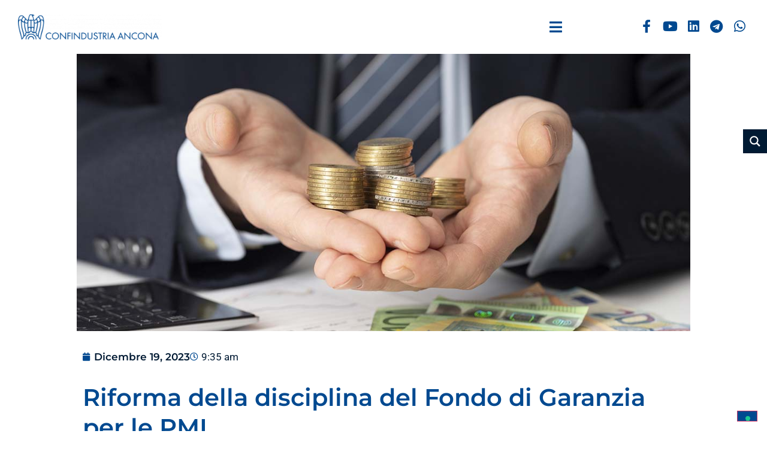

--- FILE ---
content_type: text/html; charset=UTF-8
request_url: https://www.confindustria.an.it/riforma-della-disciplina-del-fondo-di-garanzia-per-le-pmi/
body_size: 48806
content:
<!doctype html>
<html lang="it-IT">
<head>
	<meta charset="UTF-8">
	<meta name="viewport" content="width=device-width, initial-scale=1">
	<link rel="profile" href="https://gmpg.org/xfn/11">
	<meta name='robots' content='index, follow, max-image-preview:large, max-snippet:-1, max-video-preview:-1' />

<!-- Google Tag Manager for WordPress by gtm4wp.com -->
<script data-cfasync="false" data-pagespeed-no-defer>
	var gtm4wp_datalayer_name = "dataLayer";
	var dataLayer = dataLayer || [];
</script>
<!-- End Google Tag Manager for WordPress by gtm4wp.com -->
	<!-- This site is optimized with the Yoast SEO plugin v26.6 - https://yoast.com/wordpress/plugins/seo/ -->
	<title>Riforma della disciplina del Fondo di Garanzia per le PMI - Confindustria Ancona</title>
	<meta name="description" content="Conversione del D.L. n. 145 del 2023 (c.d. “DL Fisco-Anticipi”) è stata introdotta la riforma del Fondo di garanzia per le PMI" />
	<link rel="canonical" href="https://www.confindustria.an.it/riforma-della-disciplina-del-fondo-di-garanzia-per-le-pmi/" />
	<meta property="og:locale" content="it_IT" />
	<meta property="og:type" content="article" />
	<meta property="og:title" content="Riforma della disciplina del Fondo di Garanzia per le PMI - Confindustria Ancona" />
	<meta property="og:description" content="Conversione del D.L. n. 145 del 2023 (c.d. “DL Fisco-Anticipi”) è stata introdotta la riforma del Fondo di garanzia per le PMI" />
	<meta property="og:url" content="https://www.confindustria.an.it/riforma-della-disciplina-del-fondo-di-garanzia-per-le-pmi/" />
	<meta property="og:site_name" content="Confindustria Ancona" />
	<meta property="article:publisher" content="https://www.facebook.com/ConfAncona" />
	<meta property="article:published_time" content="2023-12-19T08:35:31+00:00" />
	<meta property="article:modified_time" content="2024-01-09T11:01:09+00:00" />
	<meta property="og:image" content="https://www.confindustria.an.it/wp-content/uploads/2023/12/uomo-d-affari-che-tiene-un-mazzo-di-monete.jpg" />
	<meta property="og:image:width" content="1140" />
	<meta property="og:image:height" content="515" />
	<meta property="og:image:type" content="image/jpeg" />
	<meta name="author" content="Lara Diamante" />
	<meta name="twitter:card" content="summary_large_image" />
	<meta name="twitter:creator" content="@ConfindustriaAn" />
	<meta name="twitter:site" content="@ConfindustriaAn" />
	<meta name="twitter:label1" content="Scritto da" />
	<meta name="twitter:data1" content="Lara Diamante" />
	<meta name="twitter:label2" content="Tempo di lettura stimato" />
	<meta name="twitter:data2" content="6 minuti" />
	<script type="application/ld+json" class="yoast-schema-graph">{"@context":"https://schema.org","@graph":[{"@type":"Article","@id":"https://www.confindustria.an.it/riforma-della-disciplina-del-fondo-di-garanzia-per-le-pmi/#article","isPartOf":{"@id":"https://www.confindustria.an.it/riforma-della-disciplina-del-fondo-di-garanzia-per-le-pmi/"},"author":{"name":"Lara Diamante","@id":"https://www.confindustria.an.it/#/schema/person/903d73738eb153763a1d4ef5d6cf7378"},"headline":"Riforma della disciplina del Fondo di Garanzia per le PMI","datePublished":"2023-12-19T08:35:31+00:00","dateModified":"2024-01-09T11:01:09+00:00","mainEntityOfPage":{"@id":"https://www.confindustria.an.it/riforma-della-disciplina-del-fondo-di-garanzia-per-le-pmi/"},"wordCount":908,"publisher":{"@id":"https://www.confindustria.an.it/#organization"},"image":{"@id":"https://www.confindustria.an.it/riforma-della-disciplina-del-fondo-di-garanzia-per-le-pmi/#primaryimage"},"thumbnailUrl":"https://www.confindustria.an.it/wp-content/uploads/2023/12/uomo-d-affari-che-tiene-un-mazzo-di-monete.jpg","keywords":["News"],"articleSection":["Credito","Credito-Finanza"],"inLanguage":"it-IT"},{"@type":"WebPage","@id":"https://www.confindustria.an.it/riforma-della-disciplina-del-fondo-di-garanzia-per-le-pmi/","url":"https://www.confindustria.an.it/riforma-della-disciplina-del-fondo-di-garanzia-per-le-pmi/","name":"Riforma della disciplina del Fondo di Garanzia per le PMI - Confindustria Ancona","isPartOf":{"@id":"https://www.confindustria.an.it/#website"},"primaryImageOfPage":{"@id":"https://www.confindustria.an.it/riforma-della-disciplina-del-fondo-di-garanzia-per-le-pmi/#primaryimage"},"image":{"@id":"https://www.confindustria.an.it/riforma-della-disciplina-del-fondo-di-garanzia-per-le-pmi/#primaryimage"},"thumbnailUrl":"https://www.confindustria.an.it/wp-content/uploads/2023/12/uomo-d-affari-che-tiene-un-mazzo-di-monete.jpg","datePublished":"2023-12-19T08:35:31+00:00","dateModified":"2024-01-09T11:01:09+00:00","description":"Conversione del D.L. n. 145 del 2023 (c.d. “DL Fisco-Anticipi”) è stata introdotta la riforma del Fondo di garanzia per le PMI","breadcrumb":{"@id":"https://www.confindustria.an.it/riforma-della-disciplina-del-fondo-di-garanzia-per-le-pmi/#breadcrumb"},"inLanguage":"it-IT","potentialAction":[{"@type":"ReadAction","target":["https://www.confindustria.an.it/riforma-della-disciplina-del-fondo-di-garanzia-per-le-pmi/"]}]},{"@type":"ImageObject","inLanguage":"it-IT","@id":"https://www.confindustria.an.it/riforma-della-disciplina-del-fondo-di-garanzia-per-le-pmi/#primaryimage","url":"https://www.confindustria.an.it/wp-content/uploads/2023/12/uomo-d-affari-che-tiene-un-mazzo-di-monete.jpg","contentUrl":"https://www.confindustria.an.it/wp-content/uploads/2023/12/uomo-d-affari-che-tiene-un-mazzo-di-monete.jpg","width":1140,"height":515},{"@type":"BreadcrumbList","@id":"https://www.confindustria.an.it/riforma-della-disciplina-del-fondo-di-garanzia-per-le-pmi/#breadcrumb","itemListElement":[{"@type":"ListItem","position":1,"name":"Home","item":"https://www.confindustria.an.it/"},{"@type":"ListItem","position":2,"name":"Riforma della disciplina del Fondo di Garanzia per le PMI"}]},{"@type":"WebSite","@id":"https://www.confindustria.an.it/#website","url":"https://www.confindustria.an.it/","name":"Confindustria Ancona","description":"","publisher":{"@id":"https://www.confindustria.an.it/#organization"},"potentialAction":[{"@type":"SearchAction","target":{"@type":"EntryPoint","urlTemplate":"https://www.confindustria.an.it/?s={search_term_string}"},"query-input":{"@type":"PropertyValueSpecification","valueRequired":true,"valueName":"search_term_string"}}],"inLanguage":"it-IT"},{"@type":"Organization","@id":"https://www.confindustria.an.it/#organization","name":"Confindustria Ancona","url":"https://www.confindustria.an.it/","logo":{"@type":"ImageObject","inLanguage":"it-IT","@id":"https://www.confindustria.an.it/#/schema/logo/image/","url":"https://www.confindustria.an.it/wp-content/uploads/2022/03/logo-confindustria.png","contentUrl":"https://www.confindustria.an.it/wp-content/uploads/2022/03/logo-confindustria.png","width":600,"height":145,"caption":"Confindustria Ancona"},"image":{"@id":"https://www.confindustria.an.it/#/schema/logo/image/"},"sameAs":["https://www.facebook.com/ConfAncona","https://x.com/ConfindustriaAn","https://it.linkedin.com/company/confindustriaancona","https://www.youtube.com/channel/UCcoAZU2orVGhgmJlQ5E6VVA"]},{"@type":"Person","@id":"https://www.confindustria.an.it/#/schema/person/903d73738eb153763a1d4ef5d6cf7378","name":"Lara Diamante","image":{"@type":"ImageObject","inLanguage":"it-IT","@id":"https://www.confindustria.an.it/#/schema/person/image/","url":"https://secure.gravatar.com/avatar/e26e230a7c6b6e5c5246132dc58334273393053bd6ba75195000e6e4ca4302e4?s=96&d=mm&r=g","contentUrl":"https://secure.gravatar.com/avatar/e26e230a7c6b6e5c5246132dc58334273393053bd6ba75195000e6e4ca4302e4?s=96&d=mm&r=g","caption":"Lara Diamante"},"url":"https://www.confindustria.an.it/author/lara-confancona-7832/"}]}</script>
	<!-- / Yoast SEO plugin. -->


<link rel='dns-prefetch' href='//www.googletagmanager.com' />
<link rel="alternate" type="application/rss+xml" title="Confindustria Ancona &raquo; Feed" href="https://www.confindustria.an.it/feed/" />
<link rel="alternate" type="application/rss+xml" title="Confindustria Ancona &raquo; Feed dei commenti" href="https://www.confindustria.an.it/comments/feed/" />
<link rel="alternate" type="text/calendar" title="Confindustria Ancona &raquo; iCal Feed" href="https://www.confindustria.an.it/eventi/?ical=1" />
<link rel="alternate" title="oEmbed (JSON)" type="application/json+oembed" href="https://www.confindustria.an.it/wp-json/oembed/1.0/embed?url=https%3A%2F%2Fwww.confindustria.an.it%2Friforma-della-disciplina-del-fondo-di-garanzia-per-le-pmi%2F" />
<link rel="alternate" title="oEmbed (XML)" type="text/xml+oembed" href="https://www.confindustria.an.it/wp-json/oembed/1.0/embed?url=https%3A%2F%2Fwww.confindustria.an.it%2Friforma-della-disciplina-del-fondo-di-garanzia-per-le-pmi%2F&#038;format=xml" />
<style id='wp-img-auto-sizes-contain-inline-css'>
img:is([sizes=auto i],[sizes^="auto," i]){contain-intrinsic-size:3000px 1500px}
/*# sourceURL=wp-img-auto-sizes-contain-inline-css */
</style>
<link rel='stylesheet' id='hello-elementor-theme-style-css' href='https://www.confindustria.an.it/wp-content/themes/hello-elementor/assets/css/theme.css?ver=3.4.5' media='all' />
<link rel='stylesheet' id='jet-menu-hello-css' href='https://www.confindustria.an.it/wp-content/plugins/jet-menu/integration/themes/hello-elementor/assets/css/style.css?ver=2.4.18' media='all' />
<link rel='stylesheet' id='sbi_styles-css' href='https://www.confindustria.an.it/wp-content/plugins/instagram-feed-pro/css/sbi-styles.min.css?ver=6.9.0' media='all' />
<link rel='stylesheet' id='cuar.frontend-css' href='https://www.confindustria.an.it/wp-content/plugins/customer-area/skins/frontend/master/assets/css/styles.min.css?ver=8.3.2' media='all' />
<style id='wp-emoji-styles-inline-css'>

	img.wp-smiley, img.emoji {
		display: inline !important;
		border: none !important;
		box-shadow: none !important;
		height: 1em !important;
		width: 1em !important;
		margin: 0 0.07em !important;
		vertical-align: -0.1em !important;
		background: none !important;
		padding: 0 !important;
	}
/*# sourceURL=wp-emoji-styles-inline-css */
</style>
<link rel='stylesheet' id='jet-engine-frontend-css' href='https://www.confindustria.an.it/wp-content/plugins/jet-engine/assets/css/frontend.css?ver=3.8.0' media='all' />
<style id='global-styles-inline-css'>
:root{--wp--preset--aspect-ratio--square: 1;--wp--preset--aspect-ratio--4-3: 4/3;--wp--preset--aspect-ratio--3-4: 3/4;--wp--preset--aspect-ratio--3-2: 3/2;--wp--preset--aspect-ratio--2-3: 2/3;--wp--preset--aspect-ratio--16-9: 16/9;--wp--preset--aspect-ratio--9-16: 9/16;--wp--preset--color--black: #000000;--wp--preset--color--cyan-bluish-gray: #abb8c3;--wp--preset--color--white: #ffffff;--wp--preset--color--pale-pink: #f78da7;--wp--preset--color--vivid-red: #cf2e2e;--wp--preset--color--luminous-vivid-orange: #ff6900;--wp--preset--color--luminous-vivid-amber: #fcb900;--wp--preset--color--light-green-cyan: #7bdcb5;--wp--preset--color--vivid-green-cyan: #00d084;--wp--preset--color--pale-cyan-blue: #8ed1fc;--wp--preset--color--vivid-cyan-blue: #0693e3;--wp--preset--color--vivid-purple: #9b51e0;--wp--preset--gradient--vivid-cyan-blue-to-vivid-purple: linear-gradient(135deg,rgb(6,147,227) 0%,rgb(155,81,224) 100%);--wp--preset--gradient--light-green-cyan-to-vivid-green-cyan: linear-gradient(135deg,rgb(122,220,180) 0%,rgb(0,208,130) 100%);--wp--preset--gradient--luminous-vivid-amber-to-luminous-vivid-orange: linear-gradient(135deg,rgb(252,185,0) 0%,rgb(255,105,0) 100%);--wp--preset--gradient--luminous-vivid-orange-to-vivid-red: linear-gradient(135deg,rgb(255,105,0) 0%,rgb(207,46,46) 100%);--wp--preset--gradient--very-light-gray-to-cyan-bluish-gray: linear-gradient(135deg,rgb(238,238,238) 0%,rgb(169,184,195) 100%);--wp--preset--gradient--cool-to-warm-spectrum: linear-gradient(135deg,rgb(74,234,220) 0%,rgb(151,120,209) 20%,rgb(207,42,186) 40%,rgb(238,44,130) 60%,rgb(251,105,98) 80%,rgb(254,248,76) 100%);--wp--preset--gradient--blush-light-purple: linear-gradient(135deg,rgb(255,206,236) 0%,rgb(152,150,240) 100%);--wp--preset--gradient--blush-bordeaux: linear-gradient(135deg,rgb(254,205,165) 0%,rgb(254,45,45) 50%,rgb(107,0,62) 100%);--wp--preset--gradient--luminous-dusk: linear-gradient(135deg,rgb(255,203,112) 0%,rgb(199,81,192) 50%,rgb(65,88,208) 100%);--wp--preset--gradient--pale-ocean: linear-gradient(135deg,rgb(255,245,203) 0%,rgb(182,227,212) 50%,rgb(51,167,181) 100%);--wp--preset--gradient--electric-grass: linear-gradient(135deg,rgb(202,248,128) 0%,rgb(113,206,126) 100%);--wp--preset--gradient--midnight: linear-gradient(135deg,rgb(2,3,129) 0%,rgb(40,116,252) 100%);--wp--preset--font-size--small: 13px;--wp--preset--font-size--medium: 20px;--wp--preset--font-size--large: 36px;--wp--preset--font-size--x-large: 42px;--wp--preset--spacing--20: 0.44rem;--wp--preset--spacing--30: 0.67rem;--wp--preset--spacing--40: 1rem;--wp--preset--spacing--50: 1.5rem;--wp--preset--spacing--60: 2.25rem;--wp--preset--spacing--70: 3.38rem;--wp--preset--spacing--80: 5.06rem;--wp--preset--shadow--natural: 6px 6px 9px rgba(0, 0, 0, 0.2);--wp--preset--shadow--deep: 12px 12px 50px rgba(0, 0, 0, 0.4);--wp--preset--shadow--sharp: 6px 6px 0px rgba(0, 0, 0, 0.2);--wp--preset--shadow--outlined: 6px 6px 0px -3px rgb(255, 255, 255), 6px 6px rgb(0, 0, 0);--wp--preset--shadow--crisp: 6px 6px 0px rgb(0, 0, 0);}:root { --wp--style--global--content-size: 800px;--wp--style--global--wide-size: 1200px; }:where(body) { margin: 0; }.wp-site-blocks > .alignleft { float: left; margin-right: 2em; }.wp-site-blocks > .alignright { float: right; margin-left: 2em; }.wp-site-blocks > .aligncenter { justify-content: center; margin-left: auto; margin-right: auto; }:where(.wp-site-blocks) > * { margin-block-start: 24px; margin-block-end: 0; }:where(.wp-site-blocks) > :first-child { margin-block-start: 0; }:where(.wp-site-blocks) > :last-child { margin-block-end: 0; }:root { --wp--style--block-gap: 24px; }:root :where(.is-layout-flow) > :first-child{margin-block-start: 0;}:root :where(.is-layout-flow) > :last-child{margin-block-end: 0;}:root :where(.is-layout-flow) > *{margin-block-start: 24px;margin-block-end: 0;}:root :where(.is-layout-constrained) > :first-child{margin-block-start: 0;}:root :where(.is-layout-constrained) > :last-child{margin-block-end: 0;}:root :where(.is-layout-constrained) > *{margin-block-start: 24px;margin-block-end: 0;}:root :where(.is-layout-flex){gap: 24px;}:root :where(.is-layout-grid){gap: 24px;}.is-layout-flow > .alignleft{float: left;margin-inline-start: 0;margin-inline-end: 2em;}.is-layout-flow > .alignright{float: right;margin-inline-start: 2em;margin-inline-end: 0;}.is-layout-flow > .aligncenter{margin-left: auto !important;margin-right: auto !important;}.is-layout-constrained > .alignleft{float: left;margin-inline-start: 0;margin-inline-end: 2em;}.is-layout-constrained > .alignright{float: right;margin-inline-start: 2em;margin-inline-end: 0;}.is-layout-constrained > .aligncenter{margin-left: auto !important;margin-right: auto !important;}.is-layout-constrained > :where(:not(.alignleft):not(.alignright):not(.alignfull)){max-width: var(--wp--style--global--content-size);margin-left: auto !important;margin-right: auto !important;}.is-layout-constrained > .alignwide{max-width: var(--wp--style--global--wide-size);}body .is-layout-flex{display: flex;}.is-layout-flex{flex-wrap: wrap;align-items: center;}.is-layout-flex > :is(*, div){margin: 0;}body .is-layout-grid{display: grid;}.is-layout-grid > :is(*, div){margin: 0;}body{padding-top: 0px;padding-right: 0px;padding-bottom: 0px;padding-left: 0px;}a:where(:not(.wp-element-button)){text-decoration: underline;}:root :where(.wp-element-button, .wp-block-button__link){background-color: #32373c;border-width: 0;color: #fff;font-family: inherit;font-size: inherit;font-style: inherit;font-weight: inherit;letter-spacing: inherit;line-height: inherit;padding-top: calc(0.667em + 2px);padding-right: calc(1.333em + 2px);padding-bottom: calc(0.667em + 2px);padding-left: calc(1.333em + 2px);text-decoration: none;text-transform: inherit;}.has-black-color{color: var(--wp--preset--color--black) !important;}.has-cyan-bluish-gray-color{color: var(--wp--preset--color--cyan-bluish-gray) !important;}.has-white-color{color: var(--wp--preset--color--white) !important;}.has-pale-pink-color{color: var(--wp--preset--color--pale-pink) !important;}.has-vivid-red-color{color: var(--wp--preset--color--vivid-red) !important;}.has-luminous-vivid-orange-color{color: var(--wp--preset--color--luminous-vivid-orange) !important;}.has-luminous-vivid-amber-color{color: var(--wp--preset--color--luminous-vivid-amber) !important;}.has-light-green-cyan-color{color: var(--wp--preset--color--light-green-cyan) !important;}.has-vivid-green-cyan-color{color: var(--wp--preset--color--vivid-green-cyan) !important;}.has-pale-cyan-blue-color{color: var(--wp--preset--color--pale-cyan-blue) !important;}.has-vivid-cyan-blue-color{color: var(--wp--preset--color--vivid-cyan-blue) !important;}.has-vivid-purple-color{color: var(--wp--preset--color--vivid-purple) !important;}.has-black-background-color{background-color: var(--wp--preset--color--black) !important;}.has-cyan-bluish-gray-background-color{background-color: var(--wp--preset--color--cyan-bluish-gray) !important;}.has-white-background-color{background-color: var(--wp--preset--color--white) !important;}.has-pale-pink-background-color{background-color: var(--wp--preset--color--pale-pink) !important;}.has-vivid-red-background-color{background-color: var(--wp--preset--color--vivid-red) !important;}.has-luminous-vivid-orange-background-color{background-color: var(--wp--preset--color--luminous-vivid-orange) !important;}.has-luminous-vivid-amber-background-color{background-color: var(--wp--preset--color--luminous-vivid-amber) !important;}.has-light-green-cyan-background-color{background-color: var(--wp--preset--color--light-green-cyan) !important;}.has-vivid-green-cyan-background-color{background-color: var(--wp--preset--color--vivid-green-cyan) !important;}.has-pale-cyan-blue-background-color{background-color: var(--wp--preset--color--pale-cyan-blue) !important;}.has-vivid-cyan-blue-background-color{background-color: var(--wp--preset--color--vivid-cyan-blue) !important;}.has-vivid-purple-background-color{background-color: var(--wp--preset--color--vivid-purple) !important;}.has-black-border-color{border-color: var(--wp--preset--color--black) !important;}.has-cyan-bluish-gray-border-color{border-color: var(--wp--preset--color--cyan-bluish-gray) !important;}.has-white-border-color{border-color: var(--wp--preset--color--white) !important;}.has-pale-pink-border-color{border-color: var(--wp--preset--color--pale-pink) !important;}.has-vivid-red-border-color{border-color: var(--wp--preset--color--vivid-red) !important;}.has-luminous-vivid-orange-border-color{border-color: var(--wp--preset--color--luminous-vivid-orange) !important;}.has-luminous-vivid-amber-border-color{border-color: var(--wp--preset--color--luminous-vivid-amber) !important;}.has-light-green-cyan-border-color{border-color: var(--wp--preset--color--light-green-cyan) !important;}.has-vivid-green-cyan-border-color{border-color: var(--wp--preset--color--vivid-green-cyan) !important;}.has-pale-cyan-blue-border-color{border-color: var(--wp--preset--color--pale-cyan-blue) !important;}.has-vivid-cyan-blue-border-color{border-color: var(--wp--preset--color--vivid-cyan-blue) !important;}.has-vivid-purple-border-color{border-color: var(--wp--preset--color--vivid-purple) !important;}.has-vivid-cyan-blue-to-vivid-purple-gradient-background{background: var(--wp--preset--gradient--vivid-cyan-blue-to-vivid-purple) !important;}.has-light-green-cyan-to-vivid-green-cyan-gradient-background{background: var(--wp--preset--gradient--light-green-cyan-to-vivid-green-cyan) !important;}.has-luminous-vivid-amber-to-luminous-vivid-orange-gradient-background{background: var(--wp--preset--gradient--luminous-vivid-amber-to-luminous-vivid-orange) !important;}.has-luminous-vivid-orange-to-vivid-red-gradient-background{background: var(--wp--preset--gradient--luminous-vivid-orange-to-vivid-red) !important;}.has-very-light-gray-to-cyan-bluish-gray-gradient-background{background: var(--wp--preset--gradient--very-light-gray-to-cyan-bluish-gray) !important;}.has-cool-to-warm-spectrum-gradient-background{background: var(--wp--preset--gradient--cool-to-warm-spectrum) !important;}.has-blush-light-purple-gradient-background{background: var(--wp--preset--gradient--blush-light-purple) !important;}.has-blush-bordeaux-gradient-background{background: var(--wp--preset--gradient--blush-bordeaux) !important;}.has-luminous-dusk-gradient-background{background: var(--wp--preset--gradient--luminous-dusk) !important;}.has-pale-ocean-gradient-background{background: var(--wp--preset--gradient--pale-ocean) !important;}.has-electric-grass-gradient-background{background: var(--wp--preset--gradient--electric-grass) !important;}.has-midnight-gradient-background{background: var(--wp--preset--gradient--midnight) !important;}.has-small-font-size{font-size: var(--wp--preset--font-size--small) !important;}.has-medium-font-size{font-size: var(--wp--preset--font-size--medium) !important;}.has-large-font-size{font-size: var(--wp--preset--font-size--large) !important;}.has-x-large-font-size{font-size: var(--wp--preset--font-size--x-large) !important;}
:root :where(.wp-block-pullquote){font-size: 1.5em;line-height: 1.6;}
/*# sourceURL=global-styles-inline-css */
</style>
<link rel='stylesheet' id='cff_carousel_css-css' href='https://www.confindustria.an.it/wp-content/plugins/cff-extensions/cff-carousel/css/carousel.css?ver=1.2.3' media='all' />
<link rel='stylesheet' id='contact-form-7-css' href='https://www.confindustria.an.it/wp-content/plugins/contact-form-7/includes/css/styles.css?ver=6.1.4' media='all' />
<link rel='stylesheet' id='ctf_styles-css' href='https://www.confindustria.an.it/wp-content/plugins/custom-twitter-feeds-pro/css/ctf-styles.min.css?ver=2.2.2' media='all' />
<link rel='stylesheet' id='bodhi-svgs-attachment-css' href='https://www.confindustria.an.it/wp-content/plugins/svg-support/css/svgs-attachment.css' media='all' />
<link rel='stylesheet' id='tribe-events-v2-single-skeleton-css' href='https://www.confindustria.an.it/wp-content/plugins/the-events-calendar/build/css/tribe-events-single-skeleton.css?ver=6.15.12.2' media='all' />
<link rel='stylesheet' id='tribe-events-v2-single-skeleton-full-css' href='https://www.confindustria.an.it/wp-content/plugins/the-events-calendar/build/css/tribe-events-single-full.css?ver=6.15.12.2' media='all' />
<link rel='stylesheet' id='tec-events-elementor-widgets-base-styles-css' href='https://www.confindustria.an.it/wp-content/plugins/the-events-calendar/build/css/integrations/plugins/elementor/widgets/widget-base.css?ver=6.15.12.2' media='all' />
<link rel='stylesheet' id='cff-css' href='https://www.confindustria.an.it/wp-content/plugins/custom-facebook-feed-pro/assets/css/cff-style.min.css?ver=4.7.4' media='all' />
<link rel='stylesheet' id='hello-elementor-css' href='https://www.confindustria.an.it/wp-content/themes/hello-elementor/assets/css/reset.css?ver=3.4.5' media='all' />
<link rel='stylesheet' id='hello-elementor-header-footer-css' href='https://www.confindustria.an.it/wp-content/themes/hello-elementor/assets/css/header-footer.css?ver=3.4.5' media='all' />
<link rel='stylesheet' id='elementor-frontend-css' href='https://www.confindustria.an.it/wp-content/uploads/elementor/css/custom-frontend.min.css?ver=1766740920' media='all' />
<link rel='stylesheet' id='elementor-post-5-css' href='https://www.confindustria.an.it/wp-content/uploads/elementor/css/post-5.css?ver=1766740920' media='all' />
<link rel='stylesheet' id='font-awesome-all-css' href='https://www.confindustria.an.it/wp-content/plugins/jet-menu/assets/public/lib/font-awesome/css/all.min.css?ver=5.12.0' media='all' />
<link rel='stylesheet' id='font-awesome-v4-shims-css' href='https://www.confindustria.an.it/wp-content/plugins/jet-menu/assets/public/lib/font-awesome/css/v4-shims.min.css?ver=5.12.0' media='all' />
<link rel='stylesheet' id='jet-menu-public-styles-css' href='https://www.confindustria.an.it/wp-content/plugins/jet-menu/assets/public/css/public.css?ver=2.4.18' media='all' />
<link rel='stylesheet' id='jet-menu-general-css' href='https://www.confindustria.an.it/wp-content/uploads/jet-menu/jet-menu-general.css?ver=1732188301' media='all' />
<link rel='stylesheet' id='widget-image-css' href='https://www.confindustria.an.it/wp-content/plugins/elementor/assets/css/widget-image.min.css?ver=3.33.4' media='all' />
<link rel='stylesheet' id='widget-social-icons-css' href='https://www.confindustria.an.it/wp-content/plugins/elementor/assets/css/widget-social-icons.min.css?ver=3.33.4' media='all' />
<link rel='stylesheet' id='e-apple-webkit-css' href='https://www.confindustria.an.it/wp-content/uploads/elementor/css/custom-apple-webkit.min.css?ver=1766740920' media='all' />
<link rel='stylesheet' id='e-sticky-css' href='https://www.confindustria.an.it/wp-content/plugins/elementor-pro/assets/css/modules/sticky.min.css?ver=3.33.2' media='all' />
<link rel='stylesheet' id='widget-divider-css' href='https://www.confindustria.an.it/wp-content/plugins/elementor/assets/css/widget-divider.min.css?ver=3.33.4' media='all' />
<link rel='stylesheet' id='widget-heading-css' href='https://www.confindustria.an.it/wp-content/plugins/elementor/assets/css/widget-heading.min.css?ver=3.33.4' media='all' />
<link rel='stylesheet' id='widget-icon-list-css' href='https://www.confindustria.an.it/wp-content/uploads/elementor/css/custom-widget-icon-list.min.css?ver=1766740920' media='all' />
<link rel='stylesheet' id='widget-post-info-css' href='https://www.confindustria.an.it/wp-content/plugins/elementor-pro/assets/css/widget-post-info.min.css?ver=3.33.2' media='all' />
<link rel='stylesheet' id='elementor-icons-shared-0-css' href='https://www.confindustria.an.it/wp-content/plugins/elementor/assets/lib/font-awesome/css/fontawesome.min.css?ver=5.15.3' media='all' />
<link rel='stylesheet' id='elementor-icons-fa-regular-css' href='https://www.confindustria.an.it/wp-content/plugins/elementor/assets/lib/font-awesome/css/regular.min.css?ver=5.15.3' media='all' />
<link rel='stylesheet' id='elementor-icons-fa-solid-css' href='https://www.confindustria.an.it/wp-content/plugins/elementor/assets/lib/font-awesome/css/solid.min.css?ver=5.15.3' media='all' />
<link rel='stylesheet' id='widget-posts-css' href='https://www.confindustria.an.it/wp-content/plugins/elementor-pro/assets/css/widget-posts.min.css?ver=3.33.2' media='all' />
<link rel='stylesheet' id='elementor-icons-css' href='https://www.confindustria.an.it/wp-content/plugins/elementor/assets/lib/eicons/css/elementor-icons.min.css?ver=5.44.0' media='all' />
<link rel='stylesheet' id='cffstyles-css' href='https://www.confindustria.an.it/wp-content/plugins/custom-facebook-feed-pro/assets/css/cff-style.min.css?ver=4.7.4' media='all' />
<link rel='stylesheet' id='uael-frontend-css' href='https://www.confindustria.an.it/wp-content/plugins/ultimate-elementor/assets/min-css/uael-frontend.min.css?ver=1.42.0' media='all' />
<link rel='stylesheet' id='uael-teammember-social-icons-css' href='https://www.confindustria.an.it/wp-content/plugins/elementor/assets/css/widget-social-icons.min.css?ver=3.24.0' media='all' />
<link rel='stylesheet' id='uael-social-share-icons-brands-css' href='https://www.confindustria.an.it/wp-content/plugins/elementor/assets/lib/font-awesome/css/brands.css?ver=5.15.3' media='all' />
<link rel='stylesheet' id='uael-social-share-icons-fontawesome-css' href='https://www.confindustria.an.it/wp-content/plugins/elementor/assets/lib/font-awesome/css/fontawesome.css?ver=5.15.3' media='all' />
<link rel='stylesheet' id='uael-nav-menu-icons-css' href='https://www.confindustria.an.it/wp-content/plugins/elementor/assets/lib/font-awesome/css/solid.css?ver=5.15.3' media='all' />
<link rel='stylesheet' id='sbistyles-css' href='https://www.confindustria.an.it/wp-content/plugins/instagram-feed-pro/css/sbi-styles.min.css?ver=6.9.0' media='all' />
<link rel='stylesheet' id='widget-menu-anchor-css' href='https://www.confindustria.an.it/wp-content/plugins/elementor/assets/css/widget-menu-anchor.min.css?ver=3.33.4' media='all' />
<link rel='stylesheet' id='elementor-post-30849-css' href='https://www.confindustria.an.it/wp-content/uploads/elementor/css/post-30849.css?ver=1766761588' media='all' />
<link rel='stylesheet' id='elementor-post-19-css' href='https://www.confindustria.an.it/wp-content/uploads/elementor/css/post-19.css?ver=1766740920' media='all' />
<link rel='stylesheet' id='elementor-post-259-css' href='https://www.confindustria.an.it/wp-content/uploads/elementor/css/post-259.css?ver=1766740920' media='all' />
<link rel='stylesheet' id='elementor-post-727-css' href='https://www.confindustria.an.it/wp-content/uploads/elementor/css/post-727.css?ver=1766740925' media='all' />
<link rel='stylesheet' id='tablepress-default-css' href='https://www.confindustria.an.it/wp-content/tablepress-combined.min.css?ver=15' media='all' />
<link rel='stylesheet' id='hello-elementor-child-style-css' href='https://www.confindustria.an.it/wp-content/themes/hello-elementor-child/style.css?ver=1.0.0' media='all' />
<link rel='stylesheet' id='elementor-gf-local-montserrat-css' href='https://www.confindustria.an.it/wp-content/uploads/elementor/google-fonts/css/montserrat.css?ver=1751874418' media='all' />
<link rel='stylesheet' id='elementor-gf-local-roboto-css' href='https://www.confindustria.an.it/wp-content/uploads/elementor/google-fonts/css/roboto.css?ver=1751874413' media='all' />
<link rel='stylesheet' id='elementor-icons-fa-brands-css' href='https://www.confindustria.an.it/wp-content/plugins/elementor/assets/lib/font-awesome/css/brands.min.css?ver=5.15.3' media='all' />
<script src="https://www.confindustria.an.it/wp-includes/js/jquery/jquery.min.js?ver=3.7.1" id="jquery-core-js"></script>
<script src="https://www.confindustria.an.it/wp-includes/js/jquery/jquery-migrate.min.js?ver=3.4.1" id="jquery-migrate-js"></script>
<link rel="https://api.w.org/" href="https://www.confindustria.an.it/wp-json/" /><link rel="alternate" title="JSON" type="application/json" href="https://www.confindustria.an.it/wp-json/wp/v2/posts/30849" /><link rel="EditURI" type="application/rsd+xml" title="RSD" href="https://www.confindustria.an.it/xmlrpc.php?rsd" />

<link rel='shortlink' href='https://www.confindustria.an.it/?p=30849' />
<!-- Custom Facebook Feed JS vars -->
<script type="text/javascript">
var cffsiteurl = "https://www.confindustria.an.it/wp-content/plugins";
var cffajaxurl = "https://www.confindustria.an.it/wp-admin/admin-ajax.php";


var cfflinkhashtags = "false";
</script>
<meta name="generator" content="Site Kit by Google 1.168.0" /><meta name="et-api-version" content="v1"><meta name="et-api-origin" content="https://www.confindustria.an.it"><link rel="https://theeventscalendar.com/" href="https://www.confindustria.an.it/wp-json/tribe/tickets/v1/" /><meta name="tec-api-version" content="v1"><meta name="tec-api-origin" content="https://www.confindustria.an.it"><link rel="alternate" href="https://www.confindustria.an.it/wp-json/tribe/events/v1/" />
<!-- Google Tag Manager for WordPress by gtm4wp.com -->
<!-- GTM Container placement set to automatic -->
<script data-cfasync="false" data-pagespeed-no-defer>
	var dataLayer_content = {"pagePostType":"post","pagePostType2":"single-post","pageCategory":["credito","credito-finanza"],"pageAttributes":["news"],"pagePostAuthor":"Lara Diamante"};
	dataLayer.push( dataLayer_content );
</script>
<script data-cfasync="false" data-pagespeed-no-defer>
(function(w,d,s,l,i){w[l]=w[l]||[];w[l].push({'gtm.start':
new Date().getTime(),event:'gtm.js'});var f=d.getElementsByTagName(s)[0],
j=d.createElement(s),dl=l!='dataLayer'?'&l='+l:'';j.async=true;j.src=
'//www.googletagmanager.com/gtm.js?id='+i+dl;f.parentNode.insertBefore(j,f);
})(window,document,'script','dataLayer','GTM-5RQMJMD');
</script>
<!-- End Google Tag Manager for WordPress by gtm4wp.com --><meta name="generator" content="Elementor 3.33.4; features: additional_custom_breakpoints; settings: css_print_method-external, google_font-enabled, font_display-auto">
			<style>
				.e-con.e-parent:nth-of-type(n+4):not(.e-lazyloaded):not(.e-no-lazyload),
				.e-con.e-parent:nth-of-type(n+4):not(.e-lazyloaded):not(.e-no-lazyload) * {
					background-image: none !important;
				}
				@media screen and (max-height: 1024px) {
					.e-con.e-parent:nth-of-type(n+3):not(.e-lazyloaded):not(.e-no-lazyload),
					.e-con.e-parent:nth-of-type(n+3):not(.e-lazyloaded):not(.e-no-lazyload) * {
						background-image: none !important;
					}
				}
				@media screen and (max-height: 640px) {
					.e-con.e-parent:nth-of-type(n+2):not(.e-lazyloaded):not(.e-no-lazyload),
					.e-con.e-parent:nth-of-type(n+2):not(.e-lazyloaded):not(.e-no-lazyload) * {
						background-image: none !important;
					}
				}
			</style>
			<link rel="icon" href="https://www.confindustria.an.it/wp-content/uploads/2022/02/cropped-favicon-32x32.png" sizes="32x32" />
<link rel="icon" href="https://www.confindustria.an.it/wp-content/uploads/2022/02/cropped-favicon-192x192.png" sizes="192x192" />
<link rel="apple-touch-icon" href="https://www.confindustria.an.it/wp-content/uploads/2022/02/cropped-favicon-180x180.png" />
<meta name="msapplication-TileImage" content="https://www.confindustria.an.it/wp-content/uploads/2022/02/cropped-favicon-270x270.png" />
<style id='asp-basic'>.asp_r .item{.price{--regular-price-color:#666;--sale_price_color:#666;color:var(--regular-price-color);del{opacity:.5;display:inline-block;text-decoration:line-through;color:var(--regular-price-color)}ins{margin-left:.5em;text-decoration:none;font-weight:700;display:inline-block;color:var(--sale_price_color)}}.stock{.quantity{color:#666}.out-of-stock{color:#a00}.on-backorder{color:#eaa600}.in-stock{color:#7ad03a}}.add-to-cart-container{display:flex;flex-wrap:wrap;align-items:center;position:relative;z-index:10;width:100%;margin:12px 0;.add-to-cart-quantity{padding:8px 0 8px 8px;background:#eaeaea;width:32px;border-radius:4px 0 0 4px;height:18px;min-height:unset;display:inline-block;font-size:13px;line-height:normal}.add-to-cart-button{padding:8px;border-radius:4px;background:#6246d7;color:white;height:18px;min-height:unset;display:block;text-align:center;min-width:90px;font-size:13px;line-height:normal;&.add-to-cart-variable{border-radius:4px}&.loading{content:url("data:image/svg+xml,%3Csvg width='38' height='38' viewBox='0 0 38 38' xmlns='http://www.w3.org/2000/svg' stroke='%23fff'%3E%3Cg fill='none' fill-rule='evenodd'%3E%3Cg transform='translate(1 1)' stroke-width='2'%3E%3Ccircle stroke-opacity='.5' cx='18' cy='18' r='18'/%3E%3Cpath d='M36 18c0-9.94-8.06-18-18-18'%3E%3CanimateTransform attributeName='transform' type='rotate' from='0 18 18' to='360 18 18' dur='1s' repeatCount='indefinite'/%3E%3C/path%3E%3C/g%3E%3C/g%3E%3C/svg%3E")}}a.added_to_cart{flex-basis:100%;margin-top:8px}}.add-to-cart-container:has(.add-to-cart-quantity){.add-to-cart-button{border-radius:0 4px 4px 0}}}.asp_r .item{.asp__af-tt-container{position:relative;z-index:2;.asp__af-tt-link{transition:opacity 0.2s;&:hover{opacity:0.7}}}.average-rating{--percent:0;--color:#2EA3F2;--bg-color:rgba(0,0,0,0.2);--size:17px;position:relative;appearance:none;width:auto;display:inline-block;vertical-align:baseline;font-size:var(--size);line-height:calc(var(--size) - 15%);color:var(--bg-color);background:linear-gradient(90deg,var(--color) var(--percent),var(--bg-color) var(--percent));-webkit-background-clip:text;-webkit-text-fill-color:transparent}}@keyframes aspAnFadeIn{0%{opacity:0}50%{opacity:0.6}100%{opacity:1}}@-webkit-keyframes aspAnFadeIn{0%{opacity:0}50%{opacity:0.6}100%{opacity:1}}@keyframes aspAnFadeOut{0%{opacity:1}50%{opacity:0.6}100%{opacity:0}}@-webkit-keyframes aspAnFadeOut{0%{opacity:1}50%{opacity:0.6}100%{opacity:0}}@keyframes aspAnFadeInDrop{0%{opacity:0;transform:translate(0,-50px)}100%{opacity:1;transform:translate(0,0)}}@-webkit-keyframes aspAnFadeInDrop{0%{opacity:0;transform:translate(0,-50px);-webkit-transform:translate(0,-50px)}100%{opacity:1;transform:translate(0,0);-webkit-transform:translate(0,0)}}@keyframes aspAnFadeOutDrop{0%{opacity:1;transform:translate(0,0);-webkit-transform:translate(0,0)}100%{opacity:0;transform:translate(0,-50px);-webkit-transform:translate(0,-50px)}}@-webkit-keyframes aspAnFadeOutDrop{0%{opacity:1;transform:translate(0,0);-webkit-transform:translate(0,0)}100%{opacity:0;transform:translate(0,-50px);-webkit-transform:translate(0,-50px)}}div.ajaxsearchpro.asp_an_fadeIn,div.ajaxsearchpro.asp_an_fadeOut,div.ajaxsearchpro.asp_an_fadeInDrop,div.ajaxsearchpro.asp_an_fadeOutDrop{-webkit-animation-duration:100ms;animation-duration:100ms;-webkit-animation-fill-mode:forwards;animation-fill-mode:forwards}.asp_an_fadeIn,div.ajaxsearchpro.asp_an_fadeIn{animation-name:aspAnFadeIn;-webkit-animation-name:aspAnFadeIn}.asp_an_fadeOut,div.ajaxsearchpro.asp_an_fadeOut{animation-name:aspAnFadeOut;-webkit-animation-name:aspAnFadeOut}div.ajaxsearchpro.asp_an_fadeInDrop{animation-name:aspAnFadeInDrop;-webkit-animation-name:aspAnFadeInDrop}div.ajaxsearchpro.asp_an_fadeOutDrop{animation-name:aspAnFadeOutDrop;-webkit-animation-name:aspAnFadeOutDrop}div.ajaxsearchpro.asp_main_container{transition:width 130ms linear;-webkit-transition:width 130ms linear}asp_w_container,div.asp_w.ajaxsearchpro,div.asp_w.asp_r,div.asp_w.asp_s,div.asp_w.asp_sb,div.asp_w.asp_sb *{-webkit-box-sizing:content-box;-moz-box-sizing:content-box;-ms-box-sizing:content-box;-o-box-sizing:content-box;box-sizing:content-box;padding:0;margin:0;border:0;border-radius:0;text-transform:none;text-shadow:none;box-shadow:none;text-decoration:none;text-align:left;text-indent:initial;letter-spacing:normal;font-display:swap}div.asp_w_container div[id*=__original__]{display:none !important}div.asp_w.ajaxsearchpro{-webkit-box-sizing:border-box;-moz-box-sizing:border-box;-ms-box-sizing:border-box;-o-box-sizing:border-box;box-sizing:border-box}div.asp_w.asp_r,div.asp_w.asp_r *{-webkit-touch-callout:none;-webkit-user-select:none;-khtml-user-select:none;-moz-user-select:none;-ms-user-select:none;user-select:none}div.asp_w.ajaxsearchpro input[type=text]::-ms-clear{display:none;width :0;height:0}div.asp_w.ajaxsearchpro input[type=text]::-ms-reveal{display:none;width :0;height:0}div.asp_w.ajaxsearchpro input[type="search"]::-webkit-search-decoration,div.asp_w.ajaxsearchpro input[type="search"]::-webkit-search-cancel-button,div.asp_w.ajaxsearchpro input[type="search"]::-webkit-search-results-button,div.asp_w.ajaxsearchpro input[type="search"]::-webkit-search-results-decoration{display:none}div.asp_w.ajaxsearchpro input[type="search"]{appearance:auto !important;-webkit-appearance:none !important}.clear{clear:both}.asp_clear{display:block !important;clear:both !important;margin:0 !important;padding:0 !important;width:auto !important;height:0 !important}.hiddend{display:none !important}div.asp_w.ajaxsearchpro{width:100%;height:auto;border-radius:0;background:rgba(255,255,255,0);overflow:hidden}div.asp_w.ajaxsearchpro.asp_non_compact{min-width:200px}#asp_absolute_overlay{width:0;height:0;position:fixed;background:rgba(255,255,255,0.5);top:0;left:0;display:block;z-index:0;opacity:0;transition:opacity 200ms linear;-webkit-transition:opacity 200ms linear}div.asp_m.ajaxsearchpro .proinput input:before,div.asp_m.ajaxsearchpro .proinput input:after,div.asp_m.ajaxsearchpro .proinput form:before,div.asp_m.ajaxsearchpro .proinput form:after{display:none}div.asp_w.ajaxsearchpro textarea:focus,div.asp_w.ajaxsearchpro input:focus{outline:none}div.asp_m.ajaxsearchpro .probox .proinput input::-ms-clear{display:none}div.asp_m.ajaxsearchpro .probox{width:auto;border-radius:5px;background:#FFF;overflow:hidden;border:1px solid #FFF;box-shadow:1px 0 3px #CCC inset;display:-webkit-flex;display:flex;-webkit-flex-direction:row;flex-direction:row;direction:ltr;align-items:stretch;isolation:isolate}div.asp_m.ajaxsearchpro .probox .proinput{width:1px;height:100%;float:left;box-shadow:none;position:relative;flex:1 1 auto;-webkit-flex:1 1 auto;z-index:0}div.asp_m.ajaxsearchpro .probox .proinput form{height:100%;margin:0 !important;padding:0 !important;display:block !important;max-width:unset !important}div.asp_m.ajaxsearchpro .probox .proinput input{height:100%;width:100%;border:0;background:transparent;box-shadow:none;padding:0;left:0;padding-top:2px;min-width:120px;min-height:unset;max-height:unset}div.asp_m.ajaxsearchpro .probox .proinput input.autocomplete{border:0;background:transparent;width:100%;box-shadow:none;margin:0;padding:0;left:0}div.asp_m.ajaxsearchpro .probox .proinput.iepaddingfix{padding-top:0}div.asp_m.ajaxsearchpro .probox .proloading,div.asp_m.ajaxsearchpro .probox .proclose,div.asp_m.ajaxsearchpro .probox .promagnifier,div.asp_m.ajaxsearchpro .probox .prosettings{width:20px;height:20px;min-width:unset;min-height:unset;background:none;background-size:20px 20px;float:right;box-shadow:none;margin:0;padding:0;z-index:1}div.asp_m.ajaxsearchpro button.promagnifier:focus-visible{box-shadow:inset 0 0 0 2px rgba(0,0,0,0.4)}div.asp_m.ajaxsearchpro .probox .proloading,div.asp_m.ajaxsearchpro .probox .proclose{background-position:center center;display:none;background-size:auto;background-repeat:no-repeat;background-color:transparent}div.asp_m.ajaxsearchpro .probox .proloading{padding:2px;box-sizing:border-box}div.asp_m.ajaxsearchpro .probox .proclose{position:relative;cursor:pointer;z-index:2}div.asp_m.ajaxsearchpro .probox .promagnifier .innericon,div.asp_m.ajaxsearchpro .probox .prosettings .innericon,div.asp_m.ajaxsearchpro .probox .proclose .innericon{background-size:20px 20px;background-position:center center;background-repeat:no-repeat;background-color:transparent;width:100%;height:100%;line-height:initial;text-align:center;overflow:hidden}div.asp_m.ajaxsearchpro .probox .promagnifier .innericon svg,div.asp_m.ajaxsearchpro .probox .prosettings .innericon svg,div.asp_m.ajaxsearchpro .probox .proloading svg{height:100%;width:22px;vertical-align:baseline;display:inline-block}div.asp_m.ajaxsearchpro .probox .proclose svg{background:#333;position:absolute;top:50%;width:20px;height:20px;left:50%;fill:#fefefe;box-sizing:border-box;box-shadow:0 0 0 2px rgba(255,255,255,0.9)}.opacityOne{opacity:1}.opacityZero{opacity:0}div.asp_w.asp_s [disabled].noUi-connect,div.asp_w.asp_s [disabled] .noUi-connect{background:#B8B8B8}div.asp_w.asp_s [disabled] .noUi-handle{cursor:not-allowed}div.asp_w.asp_r p.showmore{display:none;margin:0}div.asp_w.asp_r.asp_more_res_loading p.showmore a,div.asp_w.asp_r.asp_more_res_loading p.showmore a span{color:transparent !important}@-webkit-keyframes shm-rot-simple{0%{-webkit-transform:rotate(0deg);transform:rotate(0deg);opacity:1}50%{-webkit-transform:rotate(180deg);transform:rotate(180deg);opacity:0.85}100%{-webkit-transform:rotate(360deg);transform:rotate(360deg);opacity:1}}@keyframes shm-rot-simple{0%{-webkit-transform:rotate(0deg);transform:rotate(0deg);opacity:1}50%{-webkit-transform:rotate(180deg);transform:rotate(180deg);opacity:0.85}100%{-webkit-transform:rotate(360deg);transform:rotate(360deg);opacity:1}}div.asp_w.asp_r div.asp_showmore_container{position:relative}div.asp_w.asp_r. div.asp_moreres_loader{display:none;position:absolute;width:100%;height:100%;top:0;left:0;background:rgba(255,255,255,0.2)}div.asp_w.asp_r.asp_more_res_loading div.asp_moreres_loader{display:block !important}div.asp_w.asp_r div.asp_moreres_loader-inner{height:24px;width:24px;animation:shm-rot-simple 0.8s infinite linear;-webkit-animation:shm-rot-simple 0.8s infinite linear;border:4px solid #353535;border-right-color:transparent;border-radius:50%;box-sizing:border-box;position:absolute;top:50%;margin:-12px auto auto -12px;left:50%}div.asp_hidden_data,div.asp_hidden_data *{display:none}div.asp_w.asp_r{display:none}div.asp_w.asp_r *{text-decoration:none;text-shadow:none}div.asp_w.asp_r .results{overflow:hidden;width:auto;height:0;margin:0;padding:0}div.asp_w.asp_r .asp_nores{display:flex;flex-wrap:wrap;gap:8px;overflow:hidden;width:auto;height:auto;position:relative;z-index:2}div.asp_w.asp_r .results .item{overflow:hidden;width:auto;margin:0;padding:3px;position:relative;background:#f4f4f4;border-left:1px solid rgba(255,255,255,0.6);border-right:1px solid rgba(255,255,255,0.4)}div.asp_w.asp_r .results .item,div.asp_w.asp_r .results .asp_group_header{animation-delay:0s;animation-duration:0.5s;animation-fill-mode:both;animation-timing-function:ease;backface-visibility:hidden;-webkit-animation-delay:0s;-webkit-animation-duration:0.5s;-webkit-animation-fill-mode:both;-webkit-animation-timing-function:ease;-webkit-backface-visibility:hidden}div.asp_w.asp_r .results .item .asp_image{overflow:hidden;background:transparent;padding:0;float:left;background-position:center;background-size:cover;position:relative}div.asp_w.asp_r .results .asp_image canvas{display:none}div.asp_w.asp_r .results .asp_image .asp_item_canvas{position:absolute;top:0;left:0;right:0;bottom:0;margin:0;width:100%;height:100%;z-index:1;display:block;opacity:1;background-position:inherit;background-size:inherit;transition:opacity 0.5s}div.asp_w.asp_r .results .item:hover .asp_image .asp_item_canvas,div.asp_w.asp_r .results figure:hover .asp_image .asp_item_canvas{opacity:0}div.asp_w.asp_r a.asp_res_image_url,div.asp_w.asp_r a.asp_res_image_url:hover,div.asp_w.asp_r a.asp_res_image_url:focus,div.asp_w.asp_r a.asp_res_image_url:active{box-shadow:none !important;border:none !important;margin:0 !important;padding:0 !important;display:inline !important}div.asp_w.asp_r .results .item .asp_image_auto{width:auto !important;height:auto !important}div.asp_w.asp_r .results .item .asp_image img{width:100%;height:100%}div.asp_w.asp_r .results a span.overlap{position:absolute;width:100%;height:100%;top:0;left:0;z-index:1}div.asp_w.asp_r .resdrg{height:auto}div.asp_w.ajaxsearchpro .asp_results_group{margin:10px 0 0 0}div.asp_w.ajaxsearchpro .asp_results_group:first-of-type{margin:0 !important}div.asp_w.asp_r.vertical .results .item:first-child{border-radius:0}div.asp_w.asp_r.vertical .results .item:last-child{border-radius:0;margin-bottom:0}div.asp_w.asp_r.vertical .results .item:last-child:after{height:0;margin:0;width:0}.asp_two_column{margin:8px 0 12px 0}.asp_two_column .asp_two_column_first,.asp_two_column .asp_two_column_last{width:48%;padding:1% 2% 1% 0;float:left;box-sizing:content-box}.asp_two_column .asp_two_column_last{padding:1% 0 1% 2%}.asp_shortcodes_container{display:-webkit-flex;display:flex;-webkit-flex-wrap:wrap;flex-wrap:wrap;margin:-10px 0 12px -10px;box-sizing:border-box}.asp_shortcodes_container .asp_shortcode_column{-webkit-flex-grow:0;flex-grow:0;-webkit-flex-shrink:1;flex-shrink:1;min-width:120px;padding:10px 0 0 10px;flex-basis:33%;-webkit-flex-basis:33%;box-sizing:border-box}p.asp-try{color:#555;font-size:14px;margin-top:5px;line-height:28px;font-weight:300;visibility:hidden}p.asp-try a{color:#FFB556;margin-left:10px;cursor:pointer;display:inline-block}.asp_ac_autocomplete,.asp_ac_autocomplete div,.asp_ac_autocomplete span{}.asp_ac_autocomplete{display:inline;position:relative;word-spacing:normal;text-transform:none;text-indent:0;text-shadow:none;text-align:start}.asp_ac_autocomplete .asp_ac_autocomplete_dropdown{position:absolute;border:1px solid #ccc;border-top-color:#d9d9d9;box-shadow:0 2px 4px rgba(0,0,0,0.2);-webkit-box-shadow:0 2px 4px rgba(0,0,0,0.2);cursor:default;display:none;z-index:1001;margin-top:-1px;background-color:#fff;min-width:100%;overflow:auto}.asp_ac_autocomplete .asp_ac_autocomplete_hint{position:absolute;z-index:1;color:#ccc !important;-webkit-text-fill-color:#ccc !important;text-fill-color:#ccc !important;overflow:hidden !important;white-space:pre !important}.asp_ac_autocomplete .asp_ac_autocomplete_hint span{color:transparent;opacity:0.0}.asp_ac_autocomplete .asp_ac_autocomplete_dropdown>div{background:#fff;white-space:nowrap;cursor:pointer;line-height:1.5em;padding:2px 0 2px 0}.asp_ac_autocomplete .asp_ac_autocomplete_dropdown>div.active{background:#0097CF;color:#FFF}.rtl .asp_content,.rtl .asp_nores,.rtl .asp_content *,.rtl .asp_nores *,.rtl .searchsettings form{text-align:right !important;direction:rtl !important}.rtl .asp_nores>*{display:inline-block}.rtl .searchsettings .asp_option{flex-direction:row-reverse !important;-webkit-flex-direction:row-reverse !important}.rtl .asp_option{direction:ltr}.rtl .asp_label,.rtl .asp_option div.asp_option_label{text-align:right !important}.rtl .asp_label{max-width:1000px !important;width:100%;direction:rtl !important}.rtl .asp_label input[type=radio]{margin:0 0 0 6px !important}.rtl .asp_option_cat_level-0 div.asp_option_label{font-weight:bold !important}.rtl fieldset .asp_option_cat_level-1{margin-right:12px !important;margin-left:0}.rtl fieldset .asp_option_cat_level-2{margin-right:24px !important;margin-left:0}.rtl fieldset .asp_option_cat_level-3{margin-right:36px !important;margin-left:0}.rtl .searchsettings legend{text-align:right !important;display:block;width:100%}.rtl .searchsettings input[type=text],.rtl .searchsettings select{direction:rtl !important;text-align:right !important}.rtl div.asp_w.asp_s.searchsettings form,.rtl div.asp_w.asp_sb.searchsettings form{flex-direction:row-reverse !important}.rtl div.horizontal.asp_r div.item{float:right !important}.rtl p.asp-try{direction:rtl;text-align:right;margin-right:10px;width:auto !important}.asp_elementor_nores{text-align:center}.elementor-sticky__spacer .asp_w,.elementor-sticky__spacer .asp-try{visibility:hidden !important;opacity:0 !important;z-index:-1 !important}</style><style id='asp-instance-1'>div[id*='ajaxsearchpro1_'] div.asp_loader,div[id*='ajaxsearchpro1_'] div.asp_loader *{box-sizing:border-box !important;margin:0;padding:0;box-shadow:none}div[id*='ajaxsearchpro1_'] div.asp_loader{box-sizing:border-box;display:flex;flex:0 1 auto;flex-direction:column;flex-grow:0;flex-shrink:0;flex-basis:28px;max-width:100%;max-height:100%;align-items:center;justify-content:center}div[id*='ajaxsearchpro1_'] div.asp_loader-inner{width:100%;margin:0 auto;text-align:center;height:100%}@-webkit-keyframes ball-scale-ripple-multiple{0%{-webkit-transform:scale(0.1);transform:scale(0.1);opacity:1}70%{-webkit-transform:scale(1);transform:scale(1);opacity:0.7}100%{opacity:0.0}}@keyframes ball-scale-ripple-multiple{0%{-webkit-transform:scale(0.1);transform:scale(0.1);opacity:1}70%{-webkit-transform:scale(1);transform:scale(1);opacity:0.7}100%{opacity:0.0}}div[id*='ajaxsearchpro1_'] div.asp_ball-scale-ripple-multiple{position:relative;width:100%;height:100%}div[id*='ajaxsearchpro1_'] div.asp_ball-scale-ripple-multiple>div:nth-child(0){-webkit-animation-delay:-0.8s;animation-delay:-0.8s}div[id*='ajaxsearchpro1_'] div.asp_ball-scale-ripple-multiple>div:nth-child(1){-webkit-animation-delay:-0.6s;animation-delay:-0.6s}div[id*='ajaxsearchpro1_'] div.asp_ball-scale-ripple-multiple>div:nth-child(2){-webkit-animation-delay:-0.4s;animation-delay:-0.4s}div[id*='ajaxsearchpro1_'] div.asp_ball-scale-ripple-multiple>div:nth-child(3){-webkit-animation-delay:-0.2s;animation-delay:-0.2s}div[id*='ajaxsearchpro1_'] div.asp_ball-scale-ripple-multiple>div{-webkit-animation-fill-mode:both;animation-fill-mode:both;position:absolute;top:0;left:0;width:100%;height:100%;border-radius:100%;border:2px solid rgb(255,255,255);-webkit-animation:ball-scale-ripple-multiple 1.25s 0s infinite cubic-bezier(.21,.53,.56,.8);animation:ball-scale-ripple-multiple 1.25s 0s infinite cubic-bezier(.21,.53,.56,.8)}div[id*='ajaxsearchprores1_'] .asp_res_loader div.asp_loader,div[id*='ajaxsearchprores1_'] .asp_res_loader div.asp_loader *{box-sizing:border-box !important;margin:0;padding:0;box-shadow:none}div[id*='ajaxsearchprores1_'] .asp_res_loader div.asp_loader{box-sizing:border-box;display:flex;flex:0 1 auto;flex-direction:column;flex-grow:0;flex-shrink:0;flex-basis:28px;max-width:100%;max-height:100%;align-items:center;justify-content:center}div[id*='ajaxsearchprores1_'] .asp_res_loader div.asp_loader-inner{width:100%;margin:0 auto;text-align:center;height:100%}@-webkit-keyframes ball-scale-ripple-multiple{0%{-webkit-transform:scale(0.1);transform:scale(0.1);opacity:1}70%{-webkit-transform:scale(1);transform:scale(1);opacity:0.7}100%{opacity:0.0}}@keyframes ball-scale-ripple-multiple{0%{-webkit-transform:scale(0.1);transform:scale(0.1);opacity:1}70%{-webkit-transform:scale(1);transform:scale(1);opacity:0.7}100%{opacity:0.0}}div[id*='ajaxsearchprores1_'] .asp_res_loader div.asp_ball-scale-ripple-multiple{position:relative;width:100%;height:100%}div[id*='ajaxsearchprores1_'] .asp_res_loader div.asp_ball-scale-ripple-multiple>div:nth-child(0){-webkit-animation-delay:-0.8s;animation-delay:-0.8s}div[id*='ajaxsearchprores1_'] .asp_res_loader div.asp_ball-scale-ripple-multiple>div:nth-child(1){-webkit-animation-delay:-0.6s;animation-delay:-0.6s}div[id*='ajaxsearchprores1_'] .asp_res_loader div.asp_ball-scale-ripple-multiple>div:nth-child(2){-webkit-animation-delay:-0.4s;animation-delay:-0.4s}div[id*='ajaxsearchprores1_'] .asp_res_loader div.asp_ball-scale-ripple-multiple>div:nth-child(3){-webkit-animation-delay:-0.2s;animation-delay:-0.2s}div[id*='ajaxsearchprores1_'] .asp_res_loader div.asp_ball-scale-ripple-multiple>div{-webkit-animation-fill-mode:both;animation-fill-mode:both;position:absolute;top:0;left:0;width:100%;height:100%;border-radius:100%;border:2px solid rgb(255,255,255);-webkit-animation:ball-scale-ripple-multiple 1.25s 0s infinite cubic-bezier(.21,.53,.56,.8);animation:ball-scale-ripple-multiple 1.25s 0s infinite cubic-bezier(.21,.53,.56,.8)}#ajaxsearchpro1_1 div.asp_loader,#ajaxsearchpro1_2 div.asp_loader,#ajaxsearchpro1_1 div.asp_loader *,#ajaxsearchpro1_2 div.asp_loader *{box-sizing:border-box !important;margin:0;padding:0;box-shadow:none}#ajaxsearchpro1_1 div.asp_loader,#ajaxsearchpro1_2 div.asp_loader{box-sizing:border-box;display:flex;flex:0 1 auto;flex-direction:column;flex-grow:0;flex-shrink:0;flex-basis:28px;max-width:100%;max-height:100%;align-items:center;justify-content:center}#ajaxsearchpro1_1 div.asp_loader-inner,#ajaxsearchpro1_2 div.asp_loader-inner{width:100%;margin:0 auto;text-align:center;height:100%}@-webkit-keyframes ball-scale-ripple-multiple{0%{-webkit-transform:scale(0.1);transform:scale(0.1);opacity:1}70%{-webkit-transform:scale(1);transform:scale(1);opacity:0.7}100%{opacity:0.0}}@keyframes ball-scale-ripple-multiple{0%{-webkit-transform:scale(0.1);transform:scale(0.1);opacity:1}70%{-webkit-transform:scale(1);transform:scale(1);opacity:0.7}100%{opacity:0.0}}#ajaxsearchpro1_1 div.asp_ball-scale-ripple-multiple,#ajaxsearchpro1_2 div.asp_ball-scale-ripple-multiple{position:relative;width:100%;height:100%}#ajaxsearchpro1_1 div.asp_ball-scale-ripple-multiple>div:nth-child(0),#ajaxsearchpro1_2 div.asp_ball-scale-ripple-multiple>div:nth-child(0){-webkit-animation-delay:-0.8s;animation-delay:-0.8s}#ajaxsearchpro1_1 div.asp_ball-scale-ripple-multiple>div:nth-child(1),#ajaxsearchpro1_2 div.asp_ball-scale-ripple-multiple>div:nth-child(1){-webkit-animation-delay:-0.6s;animation-delay:-0.6s}#ajaxsearchpro1_1 div.asp_ball-scale-ripple-multiple>div:nth-child(2),#ajaxsearchpro1_2 div.asp_ball-scale-ripple-multiple>div:nth-child(2){-webkit-animation-delay:-0.4s;animation-delay:-0.4s}#ajaxsearchpro1_1 div.asp_ball-scale-ripple-multiple>div:nth-child(3),#ajaxsearchpro1_2 div.asp_ball-scale-ripple-multiple>div:nth-child(3){-webkit-animation-delay:-0.2s;animation-delay:-0.2s}#ajaxsearchpro1_1 div.asp_ball-scale-ripple-multiple>div,#ajaxsearchpro1_2 div.asp_ball-scale-ripple-multiple>div{-webkit-animation-fill-mode:both;animation-fill-mode:both;position:absolute;top:0;left:0;width:100%;height:100%;border-radius:100%;border:2px solid rgb(255,255,255);-webkit-animation:ball-scale-ripple-multiple 1.25s 0s infinite cubic-bezier(.21,.53,.56,.8);animation:ball-scale-ripple-multiple 1.25s 0s infinite cubic-bezier(.21,.53,.56,.8)}@-webkit-keyframes asp_an_fadeInDown{0%{opacity:0;-webkit-transform:translateY(-20px)}100%{opacity:1;-webkit-transform:translateY(0)}}@keyframes asp_an_fadeInDown{0%{opacity:0;transform:translateY(-20px)}100%{opacity:1;transform:translateY(0)}}.asp_an_fadeInDown{-webkit-animation-name:asp_an_fadeInDown;animation-name:asp_an_fadeInDown}div.asp_r.asp_r_1,div.asp_r.asp_r_1 *,div.asp_m.asp_m_1,div.asp_m.asp_m_1 *,div.asp_s.asp_s_1,div.asp_s.asp_s_1 *{-webkit-box-sizing:content-box;-moz-box-sizing:content-box;-ms-box-sizing:content-box;-o-box-sizing:content-box;box-sizing:content-box;border:0;border-radius:0;text-transform:none;text-shadow:none;box-shadow:none;text-decoration:none;text-align:left;letter-spacing:normal}div.asp_r.asp_r_1,div.asp_m.asp_m_1,div.asp_s.asp_s_1{-webkit-box-sizing:border-box;-moz-box-sizing:border-box;-ms-box-sizing:border-box;-o-box-sizing:border-box;box-sizing:border-box}div.asp_r.asp_r_1,div.asp_r.asp_r_1 *,div.asp_m.asp_m_1,div.asp_m.asp_m_1 *,div.asp_s.asp_s_1,div.asp_s.asp_s_1 *{padding:0;margin:0}.wpdreams_clear{clear:both}.asp_w_container_1{width:100%}#ajaxsearchpro1_1,#ajaxsearchpro1_2,div.asp_m.asp_m_1{width:100%;height:auto;max-height:none;border-radius:5px;background:#d1eaff;margin-top:0;margin-bottom:0;background-image:-moz-radial-gradient(center,ellipse cover,rgba(42,123,170,1),rgba(42,123,170,1));background-image:-webkit-gradient(radial,center center,0px,center center,100%,rgba(42,123,170,1),rgba(42,123,170,1));background-image:-webkit-radial-gradient(center,ellipse cover,rgba(42,123,170,1),rgba(42,123,170,1));background-image:-o-radial-gradient(center,ellipse cover,rgba(42,123,170,1),rgba(42,123,170,1));background-image:-ms-radial-gradient(center,ellipse cover,rgba(42,123,170,1),rgba(42,123,170,1));background-image:radial-gradient(ellipse at center,rgba(42,123,170,1),rgba(42,123,170,1));overflow:hidden;border:0 none rgb(141,213,239);border-radius:0;box-shadow:none}#ajaxsearchpro1_1 .probox,#ajaxsearchpro1_2 .probox,div.asp_m.asp_m_1 .probox{margin:0;height:40px;background:transparent;border:0 solid rgb(104,174,199);border-radius:0;box-shadow:none}#asp_absolute_overlay{background:rgba(255,255,255,0.5);text-align:center}#ajaxsearchpro1_1.asp_compact .probox,#ajaxsearchpro1_2.asp_compact .probox,div.asp_m.asp_m_1.asp_compact .probox{width:40px}.asp_w_container.asp_w_container_1.asp_compact{width:auto}#ajaxsearchpro1_1.asp_compact,#ajaxsearchpro1_2.asp_compact,div.asp_m.asp_m_1.asp_compact{width:auto;display:inline-block;float:left;position:fixed;top:30%;bottom:auto;right:0;left:auto;z-index:10}p.asp_compact[id*=asp-try-1]{display:none;position:fixed;top:30%;bottom:auto;right:0;left:auto;z-index:10}p[id*=asp-try-1]{color:rgb(85,85,85) !important;display:block}div.asp_main_container+[id*=asp-try-1]{width:100%}p[id*=asp-try-1] a{color:rgb(255,181,86) !important}p[id*=asp-try-1] a:after{color:rgb(85,85,85) !important;display:inline;content:','}p[id*=asp-try-1] a:last-child:after{display:none}#ajaxsearchpro1_1 .probox .proinput,#ajaxsearchpro1_2 .probox .proinput,div.asp_m.asp_m_1 .probox .proinput{font-weight:normal;font-family:"Open Sans";color:rgb(255,255,255);font-size:12px;line-height:15px;text-shadow:none;line-height:normal;flex-grow:1;order:5;margin:0 0 0 10px;padding:0 5px}#ajaxsearchpro1_1 .probox .proinput input.orig,#ajaxsearchpro1_2 .probox .proinput input.orig,div.asp_m.asp_m_1 .probox .proinput input.orig{font-weight:normal;font-family:"Open Sans";color:rgb(255,255,255);font-size:12px;line-height:15px;text-shadow:none;line-height:normal;border:0;box-shadow:none;height:40px;position:relative;z-index:2;padding:0 !important;padding-top:2px !important;margin:-1px 0 0 -4px !important;width:100%;background:transparent !important}#ajaxsearchpro1_1 .probox .proinput input.autocomplete,#ajaxsearchpro1_2 .probox .proinput input.autocomplete,div.asp_m.asp_m_1 .probox .proinput input.autocomplete{font-weight:normal;font-family:"Open Sans";color:rgb(255,255,255);font-size:12px;line-height:15px;text-shadow:none;line-height:normal;opacity:0.25;height:40px;display:block;position:relative;z-index:1;padding:0 !important;margin:-1px 0 0 -4px !important;margin-top:-40px !important;width:100%;background:transparent !important}.rtl #ajaxsearchpro1_1 .probox .proinput input.orig,.rtl #ajaxsearchpro1_2 .probox .proinput input.orig,.rtl #ajaxsearchpro1_1 .probox .proinput input.autocomplete,.rtl #ajaxsearchpro1_2 .probox .proinput input.autocomplete,.rtl div.asp_m.asp_m_1 .probox .proinput input.orig,.rtl div.asp_m.asp_m_1 .probox .proinput input.autocomplete{font-weight:normal;font-family:"Open Sans";color:rgb(255,255,255);font-size:12px;line-height:15px;text-shadow:none;line-height:normal;direction:rtl;text-align:right}.rtl #ajaxsearchpro1_1 .probox .proinput,.rtl #ajaxsearchpro1_2 .probox .proinput,.rtl div.asp_m.asp_m_1 .probox .proinput{margin-right:2px}.rtl #ajaxsearchpro1_1 .probox .proloading,.rtl #ajaxsearchpro1_1 .probox .proclose,.rtl #ajaxsearchpro1_2 .probox .proloading,.rtl #ajaxsearchpro1_2 .probox .proclose,.rtl div.asp_m.asp_m_1 .probox .proloading,.rtl div.asp_m.asp_m_1 .probox .proclose{order:3}div.asp_m.asp_m_1 .probox .proinput input.orig::-webkit-input-placeholder{font-weight:normal;font-family:"Open Sans";color:rgb(255,255,255);font-size:12px;text-shadow:none;opacity:0.85}div.asp_m.asp_m_1 .probox .proinput input.orig::-moz-placeholder{font-weight:normal;font-family:"Open Sans";color:rgb(255,255,255);font-size:12px;text-shadow:none;opacity:0.85}div.asp_m.asp_m_1 .probox .proinput input.orig:-ms-input-placeholder{font-weight:normal;font-family:"Open Sans";color:rgb(255,255,255);font-size:12px;text-shadow:none;opacity:0.85}div.asp_m.asp_m_1 .probox .proinput input.orig:-moz-placeholder{font-weight:normal;font-family:"Open Sans";color:rgb(255,255,255);font-size:12px;text-shadow:none;opacity:0.85;line-height:normal !important}#ajaxsearchpro1_1 .probox .proinput input.autocomplete,#ajaxsearchpro1_2 .probox .proinput input.autocomplete,div.asp_m.asp_m_1 .probox .proinput input.autocomplete{font-weight:normal;font-family:"Open Sans";color:rgb(255,255,255);font-size:12px;line-height:15px;text-shadow:none;line-height:normal;border:0;box-shadow:none}#ajaxsearchpro1_1 .probox .proloading,#ajaxsearchpro1_1 .probox .proclose,#ajaxsearchpro1_1 .probox .promagnifier,#ajaxsearchpro1_1 .probox .prosettings,#ajaxsearchpro1_2 .probox .proloading,#ajaxsearchpro1_2 .probox .proclose,#ajaxsearchpro1_2 .probox .promagnifier,#ajaxsearchpro1_2 .probox .prosettings,div.asp_m.asp_m_1 .probox .proloading,div.asp_m.asp_m_1 .probox .proclose,div.asp_m.asp_m_1 .probox .promagnifier,div.asp_m.asp_m_1 .probox .prosettings{width:40px;height:40px;flex:0 0 40px;flex-grow:0;order:7;text-align:center}#ajaxsearchpro1_1 .probox .proclose svg,#ajaxsearchpro1_2 .probox .proclose svg,div.asp_m.asp_m_1 .probox .proclose svg{fill:rgb(254,254,254);background:rgb(51,51,51);box-shadow:0 0 0 2px rgba(255,255,255,0.9);border-radius:50%;box-sizing:border-box;margin-left:-10px;margin-top:-10px;padding:4px}#ajaxsearchpro1_1 .probox .proloading,#ajaxsearchpro1_2 .probox .proloading,div.asp_m.asp_m_1 .probox .proloading{width:40px;height:40px;min-width:40px;min-height:40px;max-width:40px;max-height:40px}#ajaxsearchpro1_1 .probox .proloading .asp_loader,#ajaxsearchpro1_2 .probox .proloading .asp_loader,div.asp_m.asp_m_1 .probox .proloading .asp_loader{width:36px;height:36px;min-width:36px;min-height:36px;max-width:36px;max-height:36px}#ajaxsearchpro1_1 .probox .promagnifier,#ajaxsearchpro1_2 .probox .promagnifier,div.asp_m.asp_m_1 .probox .promagnifier{width:auto;height:40px;flex:0 0 auto;order:7;-webkit-flex:0 0 auto;-webkit-order:7}div.asp_m.asp_m_1 .probox .promagnifier:focus-visible{outline:black outset}#ajaxsearchpro1_1 .probox .proloading .innericon,#ajaxsearchpro1_2 .probox .proloading .innericon,#ajaxsearchpro1_1 .probox .proclose .innericon,#ajaxsearchpro1_2 .probox .proclose .innericon,#ajaxsearchpro1_1 .probox .promagnifier .innericon,#ajaxsearchpro1_2 .probox .promagnifier .innericon,#ajaxsearchpro1_1 .probox .prosettings .innericon,#ajaxsearchpro1_2 .probox .prosettings .innericon,div.asp_m.asp_m_1 .probox .proloading .innericon,div.asp_m.asp_m_1 .probox .proclose .innericon,div.asp_m.asp_m_1 .probox .promagnifier .innericon,div.asp_m.asp_m_1 .probox .prosettings .innericon{text-align:center}#ajaxsearchpro1_1 .probox .promagnifier .innericon,#ajaxsearchpro1_2 .probox .promagnifier .innericon,div.asp_m.asp_m_1 .probox .promagnifier .innericon{display:block;width:40px;height:40px;float:right}#ajaxsearchpro1_1 .probox .promagnifier .asp_text_button,#ajaxsearchpro1_2 .probox .promagnifier .asp_text_button,div.asp_m.asp_m_1 .probox .promagnifier .asp_text_button{display:block;width:auto;height:40px;float:right;margin:0;padding:0 10px 0 2px;font-weight:normal;font-family:"Open Sans";color:rgb(51,51,51);font-size:15px;line-height:normal;text-shadow:none;line-height:40px}#ajaxsearchpro1_1 .probox .promagnifier .innericon svg,#ajaxsearchpro1_2 .probox .promagnifier .innericon svg,div.asp_m.asp_m_1 .probox .promagnifier .innericon svg{fill:rgb(255,255,255)}#ajaxsearchpro1_1 .probox .prosettings .innericon svg,#ajaxsearchpro1_2 .probox .prosettings .innericon svg,div.asp_m.asp_m_1 .probox .prosettings .innericon svg{fill:rgb(255,255,255)}#ajaxsearchpro1_1 .probox .promagnifier,#ajaxsearchpro1_2 .probox .promagnifier,div.asp_m.asp_m_1 .probox .promagnifier{width:40px;height:40px;background-image:-webkit-linear-gradient(180deg,rgba(0,26,51,1),rgba(0,26,51,1));background-image:-moz-linear-gradient(180deg,rgba(0,26,51,1),rgba(0,26,51,1));background-image:-o-linear-gradient(180deg,rgba(0,26,51,1),rgba(0,26,51,1));background-image:-ms-linear-gradient(180deg,rgba(0,26,51,1) 0,rgba(0,26,51,1) 100%);background-image:linear-gradient(180deg,rgba(0,26,51,1),rgba(0,26,51,1));background-position:center center;background-repeat:no-repeat;order:11;-webkit-order:11;float:right;border:0 solid rgb(0,0,0);border-radius:0;box-shadow:0 0 0 0 rgba(255,255,255,0.61);cursor:pointer;background-size:100% 100%;background-position:center center;background-repeat:no-repeat;cursor:pointer}#ajaxsearchpro1_1 .probox .prosettings,#ajaxsearchpro1_2 .probox .prosettings,div.asp_m.asp_m_1 .probox .prosettings{width:40px;height:40px;background-image:-webkit-linear-gradient(185deg,rgb(70,142,190),rgb(70,142,190));background-image:-moz-linear-gradient(185deg,rgb(70,142,190),rgb(70,142,190));background-image:-o-linear-gradient(185deg,rgb(70,142,190),rgb(70,142,190));background-image:-ms-linear-gradient(185deg,rgb(70,142,190) 0,rgb(70,142,190) 100%);background-image:linear-gradient(185deg,rgb(70,142,190),rgb(70,142,190));background-position:center center;background-repeat:no-repeat;order:10;-webkit-order:10;float:right;border:0 solid rgb(104,174,199);border-radius:0;box-shadow:0 0 0 0 rgba(255,255,255,0.63);cursor:pointer;background-size:100% 100%;align-self:flex-end}#ajaxsearchprores1_1,#ajaxsearchprores1_2,div.asp_r.asp_r_1{position:absolute;z-index:11000;width:auto;margin:12px 0 0 0}#ajaxsearchprores1_1 .asp_nores,#ajaxsearchprores1_2 .asp_nores,div.asp_r.asp_r_1 .asp_nores{border:0 solid rgb(0,0,0);border-radius:0;box-shadow:0 5px 5px -5px #dfdfdf;padding:6px 12px 6px 12px;margin:0;font-weight:normal;font-family:inherit;color:rgba(74,74,74,1);font-size:1rem;line-height:1.2rem;text-shadow:none;font-weight:normal;background:rgb(255,255,255)}#ajaxsearchprores1_1 .asp_nores .asp_nores_kw_suggestions,#ajaxsearchprores1_2 .asp_nores .asp_nores_kw_suggestions,div.asp_r.asp_r_1 .asp_nores .asp_nores_kw_suggestions{color:rgba(234,67,53,1);font-weight:normal}#ajaxsearchprores1_1 .asp_nores .asp_keyword,#ajaxsearchprores1_2 .asp_nores .asp_keyword,div.asp_r.asp_r_1 .asp_nores .asp_keyword{padding:0 8px 0 0;cursor:pointer;color:rgba(20,84,169,1);font-weight:bold}#ajaxsearchprores1_1 .asp_results_top,#ajaxsearchprores1_2 .asp_results_top,div.asp_r.asp_r_1 .asp_results_top{background:rgb(255,255,255);border:1px none rgb(81,81,81);border-radius:0;padding:6px 12px 6px 12px;margin:0 0 4px 0;text-align:center;font-weight:normal;font-family:"Open Sans";color:rgb(81,81,81);font-size:13px;line-height:16px;text-shadow:none}#ajaxsearchprores1_1 .results .item,#ajaxsearchprores1_2 .results .item,div.asp_r.asp_r_1 .results .item{height:auto;background:rgb(255,255,255)}#ajaxsearchprores1_1 .results .item.hovered,#ajaxsearchprores1_2 .results .item.hovered,div.asp_r.asp_r_1 .results .item.hovered{background-image:-moz-radial-gradient(center,ellipse cover,rgb(245,245,245),rgb(245,245,245));background-image:-webkit-gradient(radial,center center,0px,center center,100%,rgb(245,245,245),rgb(245,245,245));background-image:-webkit-radial-gradient(center,ellipse cover,rgb(245,245,245),rgb(245,245,245));background-image:-o-radial-gradient(center,ellipse cover,rgb(245,245,245),rgb(245,245,245));background-image:-ms-radial-gradient(center,ellipse cover,rgb(245,245,245),rgb(245,245,245));background-image:radial-gradient(ellipse at center,rgb(245,245,245),rgb(245,245,245))}#ajaxsearchprores1_1 .results .item .asp_image,#ajaxsearchprores1_2 .results .item .asp_image,div.asp_r.asp_r_1 .results .item .asp_image{background-size:cover;background-repeat:no-repeat}#ajaxsearchprores1_1 .results .item .asp_image img,#ajaxsearchprores1_2 .results .item .asp_image img,div.asp_r.asp_r_1 .results .item .asp_image img{object-fit:cover}#ajaxsearchprores1_1 .results .item .asp_item_overlay_img,#ajaxsearchprores1_2 .results .item .asp_item_overlay_img,div.asp_r.asp_r_1 .results .item .asp_item_overlay_img{background-size:cover;background-repeat:no-repeat}#ajaxsearchprores1_1 .results .item .asp_content,#ajaxsearchprores1_2 .results .item .asp_content,div.asp_r.asp_r_1 .results .item .asp_content{overflow:hidden;background:transparent;margin:0;padding:0 10px}#ajaxsearchprores1_1 .results .item .asp_content h3,#ajaxsearchprores1_2 .results .item .asp_content h3,div.asp_r.asp_r_1 .results .item .asp_content h3{margin:0;padding:0;display:inline-block;line-height:inherit;font-weight:bold;font-family:"Lato";color:rgb(5,94,148);font-size:15px;line-height:20px;text-shadow:none}#ajaxsearchprores1_1 .results .item .asp_content h3 a,#ajaxsearchprores1_2 .results .item .asp_content h3 a,div.asp_r.asp_r_1 .results .item .asp_content h3 a{margin:0;padding:0;line-height:inherit;display:block;font-weight:bold;font-family:"Lato";color:rgb(5,94,148);font-size:15px;line-height:20px;text-shadow:none}#ajaxsearchprores1_1 .results .item .asp_content h3 a:hover,#ajaxsearchprores1_2 .results .item .asp_content h3 a:hover,div.asp_r.asp_r_1 .results .item .asp_content h3 a:hover{font-weight:bold;font-family:"Lato";color:rgb(5,94,148);font-size:15px;line-height:20px;text-shadow:none}#ajaxsearchprores1_1 .results .item div.etc,#ajaxsearchprores1_2 .results .item div.etc,div.asp_r.asp_r_1 .results .item div.etc{padding:0;font-size:13px;line-height:1.3em;margin-bottom:6px}#ajaxsearchprores1_1 .results .item .etc .asp_author,#ajaxsearchprores1_2 .results .item .etc .asp_author,div.asp_r.asp_r_1 .results .item .etc .asp_author{padding:0;font-weight:bold;font-family:"Open Sans";color:rgb(161,161,161);font-size:11px;line-height:13px;text-shadow:none}#ajaxsearchprores1_1 .results .item .etc .asp_date,#ajaxsearchprores1_2 .results .item .etc .asp_date,div.asp_r.asp_r_1 .results .item .etc .asp_date{margin:0 0 0 10px;padding:0;font-weight:normal;font-family:"Open Sans";color:rgb(173,173,173);font-size:11px;line-height:15px;text-shadow:none}#ajaxsearchprores1_1 .results .item div.asp_content,#ajaxsearchprores1_2 .results .item div.asp_content,div.asp_r.asp_r_1 .results .item div.asp_content{margin:0;padding:0;font-weight:normal;font-family:"Open Sans";color:rgb(74,74,74);font-size:13px;line-height:1.35em;text-shadow:none}#ajaxsearchprores1_1 span.highlighted,#ajaxsearchprores1_2 span.highlighted,div.asp_r.asp_r_1 span.highlighted{font-weight:bold;color:rgba(217,49,43,1);background-color:rgba(238,238,238,1)}#ajaxsearchprores1_1 p.showmore,#ajaxsearchprores1_2 p.showmore,div.asp_r.asp_r_1 p.showmore{text-align:center;font-weight:normal;font-family:"Open Sans";color:rgb(5,94,148);font-size:12px;line-height:15px;text-shadow:none}#ajaxsearchprores1_1 p.showmore a,#ajaxsearchprores1_2 p.showmore a,div.asp_r.asp_r_1 p.showmore a{font-weight:normal;font-family:"Open Sans";color:rgb(5,94,148);font-size:12px;line-height:15px;text-shadow:none;padding:10px 5px;margin:0 auto;background:rgb(255,255,255);display:block;text-align:center}#ajaxsearchprores1_1 .asp_res_loader,#ajaxsearchprores1_2 .asp_res_loader,div.asp_r.asp_r_1 .asp_res_loader{background:rgb(255,255,255);height:200px;padding:10px}#ajaxsearchprores1_1.isotopic .asp_res_loader,#ajaxsearchprores1_2.isotopic .asp_res_loader,div.asp_r.asp_r_1.isotopic .asp_res_loader{background:rgba(255,255,255,0)}#ajaxsearchprores1_1 .asp_res_loader .asp_loader,#ajaxsearchprores1_2 .asp_res_loader .asp_loader,div.asp_r.asp_r_1 .asp_res_loader .asp_loader{height:200px;width:200px;margin:0 auto}div.asp_s.asp_s_1.searchsettings,div.asp_s.asp_s_1.searchsettings,div.asp_s.asp_s_1.searchsettings{direction:ltr;padding:0;background-image:-webkit-linear-gradient(185deg,rgb(70,142,190),rgb(70,142,190));background-image:-moz-linear-gradient(185deg,rgb(70,142,190),rgb(70,142,190));background-image:-o-linear-gradient(185deg,rgb(70,142,190),rgb(70,142,190));background-image:-ms-linear-gradient(185deg,rgb(70,142,190) 0,rgb(70,142,190) 100%);background-image:linear-gradient(185deg,rgb(70,142,190),rgb(70,142,190));box-shadow:none;;max-width:208px;z-index:2}div.asp_s.asp_s_1.searchsettings.asp_s,div.asp_s.asp_s_1.searchsettings.asp_s,div.asp_s.asp_s_1.searchsettings.asp_s{z-index:11001}#ajaxsearchprobsettings1_1.searchsettings,#ajaxsearchprobsettings1_2.searchsettings,div.asp_sb.asp_sb_1.searchsettings{max-width:none}div.asp_s.asp_s_1.searchsettings form,div.asp_s.asp_s_1.searchsettings form,div.asp_s.asp_s_1.searchsettings form{display:flex}div.asp_sb.asp_sb_1.searchsettings form,div.asp_sb.asp_sb_1.searchsettings form,div.asp_sb.asp_sb_1.searchsettings form{display:flex}#ajaxsearchprosettings1_1.searchsettings div.asp_option_label,#ajaxsearchprosettings1_2.searchsettings div.asp_option_label,#ajaxsearchprosettings1_1.searchsettings .asp_label,#ajaxsearchprosettings1_2.searchsettings .asp_label,div.asp_s.asp_s_1.searchsettings div.asp_option_label,div.asp_s.asp_s_1.searchsettings .asp_label{font-weight:bold;font-family:"Open Sans";color:rgb(255,255,255);font-size:12px;line-height:15px;text-shadow:none}#ajaxsearchprosettings1_1.searchsettings .asp_option_inner .asp_option_checkbox,#ajaxsearchprosettings1_2.searchsettings .asp_option_inner .asp_option_checkbox,div.asp_sb.asp_sb_1.searchsettings .asp_option_inner .asp_option_checkbox,div.asp_s.asp_s_1.searchsettings .asp_option_inner .asp_option_checkbox{background-image:-webkit-linear-gradient(180deg,rgb(34,34,34),rgb(69,72,77));background-image:-moz-linear-gradient(180deg,rgb(34,34,34),rgb(69,72,77));background-image:-o-linear-gradient(180deg,rgb(34,34,34),rgb(69,72,77));background-image:-ms-linear-gradient(180deg,rgb(34,34,34) 0,rgb(69,72,77) 100%);background-image:linear-gradient(180deg,rgb(34,34,34),rgb(69,72,77))}#ajaxsearchprosettings1_1.searchsettings .asp_option_inner .asp_option_checkbox:after,#ajaxsearchprosettings1_2.searchsettings .asp_option_inner .asp_option_checkbox:after,#ajaxsearchprobsettings1_1.searchsettings .asp_option_inner .asp_option_checkbox:after,#ajaxsearchprobsettings1_2.searchsettings .asp_option_inner .asp_option_checkbox:after,div.asp_sb.asp_sb_1.searchsettings .asp_option_inner .asp_option_checkbox:after,div.asp_s.asp_s_1.searchsettings .asp_option_inner .asp_option_checkbox:after{font-family:'asppsicons2';border:none;content:"\e800";display:block;position:absolute;top:0;left:0;font-size:11px;color:rgb(255,255,255);margin:1px 0 0 0 !important;line-height:17px;text-align:center;text-decoration:none;text-shadow:none}div.asp_sb.asp_sb_1.searchsettings .asp_sett_scroll,div.asp_s.asp_s_1.searchsettings .asp_sett_scroll{scrollbar-width:thin;scrollbar-color:rgba(0,0,0,0.5) transparent}div.asp_sb.asp_sb_1.searchsettings .asp_sett_scroll::-webkit-scrollbar,div.asp_s.asp_s_1.searchsettings .asp_sett_scroll::-webkit-scrollbar{width:7px}div.asp_sb.asp_sb_1.searchsettings .asp_sett_scroll::-webkit-scrollbar-track,div.asp_s.asp_s_1.searchsettings .asp_sett_scroll::-webkit-scrollbar-track{background:transparent}div.asp_sb.asp_sb_1.searchsettings .asp_sett_scroll::-webkit-scrollbar-thumb,div.asp_s.asp_s_1.searchsettings .asp_sett_scroll::-webkit-scrollbar-thumb{background:rgba(0,0,0,0.5);border-radius:5px;border:none}#ajaxsearchprosettings1_1.searchsettings .asp_sett_scroll,#ajaxsearchprosettings1_2.searchsettings .asp_sett_scroll,div.asp_s.asp_s_1.searchsettings .asp_sett_scroll{max-height:220px;overflow:auto}#ajaxsearchprobsettings1_1.searchsettings .asp_sett_scroll,#ajaxsearchprobsettings1_2.searchsettings .asp_sett_scroll,div.asp_sb.asp_sb_1.searchsettings .asp_sett_scroll{max-height:220px;overflow:auto}#ajaxsearchprosettings1_1.searchsettings fieldset,#ajaxsearchprosettings1_2.searchsettings fieldset,div.asp_s.asp_s_1.searchsettings fieldset{width:200px;min-width:200px;max-width:10000px}#ajaxsearchprobsettings1_1.searchsettings fieldset,#ajaxsearchprobsettings1_2.searchsettings fieldset,div.asp_sb.asp_sb_1.searchsettings fieldset{width:200px;min-width:200px;max-width:10000px}#ajaxsearchprosettings1_1.searchsettings fieldset legend,#ajaxsearchprosettings1_2.searchsettings fieldset legend,div.asp_s.asp_s_1.searchsettings fieldset legend{padding:0 0 0 10px;margin:0;background:transparent;font-weight:normal;font-family:"Open Sans";color:rgb(31,31,31);font-size:13px;line-height:15px;text-shadow:none}#ajaxsearchprores1_1.vertical,#ajaxsearchprores1_2.vertical,div.asp_r.asp_r_1.vertical{padding:4px;background:rgb(92,183,225);border-radius:3px;border:0 none rgb(0,0,0);border-radius:0;box-shadow:none;visibility:hidden;display:none}#ajaxsearchprores1_1.vertical .results,#ajaxsearchprores1_2.vertical .results,div.asp_r.asp_r_1.vertical .results{max-height:none;overflow-x:hidden;overflow-y:auto}#ajaxsearchprores1_1.vertical .item,#ajaxsearchprores1_2.vertical .item,div.asp_r.asp_r_1.vertical .item{position:relative;box-sizing:border-box}#ajaxsearchprores1_1.vertical .item .asp_content h3,#ajaxsearchprores1_2.vertical .item .asp_content h3,div.asp_r.asp_r_1.vertical .item .asp_content h3{display:inline}#ajaxsearchprores1_1.vertical .results .item .asp_content,#ajaxsearchprores1_2.vertical .results .item .asp_content,div.asp_r.asp_r_1.vertical .results .item .asp_content{overflow:hidden;width:auto;height:auto;background:transparent;margin:0;padding:8px}#ajaxsearchprores1_1.vertical .results .item .asp_image,#ajaxsearchprores1_2.vertical .results .item .asp_image,div.asp_r.asp_r_1.vertical .results .item .asp_image{width:70px;height:70px;margin:2px 8px 0 0}#ajaxsearchprores1_1.vertical .asp_simplebar-scrollbar::before,#ajaxsearchprores1_2.vertical .asp_simplebar-scrollbar::before,div.asp_r.asp_r_1.vertical .asp_simplebar-scrollbar::before{background:transparent;background-image:-moz-radial-gradient(center,ellipse cover,rgba(0,0,0,0.5),rgba(0,0,0,0.5));background-image:-webkit-gradient(radial,center center,0px,center center,100%,rgba(0,0,0,0.5),rgba(0,0,0,0.5));background-image:-webkit-radial-gradient(center,ellipse cover,rgba(0,0,0,0.5),rgba(0,0,0,0.5));background-image:-o-radial-gradient(center,ellipse cover,rgba(0,0,0,0.5),rgba(0,0,0,0.5));background-image:-ms-radial-gradient(center,ellipse cover,rgba(0,0,0,0.5),rgba(0,0,0,0.5));background-image:radial-gradient(ellipse at center,rgba(0,0,0,0.5),rgba(0,0,0,0.5))}#ajaxsearchprores1_1.vertical .results .item::after,#ajaxsearchprores1_2.vertical .results .item::after,div.asp_r.asp_r_1.vertical .results .item::after{display:block;position:absolute;bottom:0;content:"";height:1px;width:100%;background:rgba(255,255,255,0.55)}#ajaxsearchprores1_1.vertical .results .item.asp_last_item::after,#ajaxsearchprores1_2.vertical .results .item.asp_last_item::after,div.asp_r.asp_r_1.vertical .results .item.asp_last_item::after{display:none}.asp_spacer{display:none !important;}.asp_v_spacer{width:100%;height:0}#ajaxsearchprores1_1 .asp_group_header,#ajaxsearchprores1_2 .asp_group_header,div.asp_r.asp_r_1 .asp_group_header{background:#DDD;background:rgb(246,246,246);border-radius:3px 3px 0 0;border-top:1px solid rgb(248,248,248);border-left:1px solid rgb(248,248,248);border-right:1px solid rgb(248,248,248);margin:0 0 -3px;padding:7px 0 7px 10px;position:relative;z-index:1000;min-width:90%;flex-grow:1;font-weight:bold;font-family:"Open Sans";color:rgb(5,94,148);font-size:11px;line-height:13px;text-shadow:none}#ajaxsearchprores1_1.vertical .results,#ajaxsearchprores1_2.vertical .results,div.asp_r.asp_r_1.vertical .results{scrollbar-width:thin;scrollbar-color:rgba(0,0,0,0.5) rgb(255,255,255)}#ajaxsearchprores1_1.vertical .results::-webkit-scrollbar,#ajaxsearchprores1_2.vertical .results::-webkit-scrollbar,div.asp_r.asp_r_1.vertical .results::-webkit-scrollbar{width:10px}#ajaxsearchprores1_1.vertical .results::-webkit-scrollbar-track,#ajaxsearchprores1_2.vertical .results::-webkit-scrollbar-track,div.asp_r.asp_r_1.vertical .results::-webkit-scrollbar-track{background:rgb(255,255,255);box-shadow:inset 0 0 12px 12px transparent;border:none}#ajaxsearchprores1_1.vertical .results::-webkit-scrollbar-thumb,#ajaxsearchprores1_2.vertical .results::-webkit-scrollbar-thumb,div.asp_r.asp_r_1.vertical .results::-webkit-scrollbar-thumb{background:transparent;box-shadow:inset 0 0 12px 12px rgba(0,0,0,0);border:solid 2px transparent;border-radius:12px}#ajaxsearchprores1_1.vertical:hover .results::-webkit-scrollbar-thumb,#ajaxsearchprores1_2.vertical:hover .results::-webkit-scrollbar-thumb,div.asp_r.asp_r_1.vertical:hover .results::-webkit-scrollbar-thumb{box-shadow:inset 0 0 12px 12px rgba(0,0,0,0.5)}@media(hover:none),(max-width:500px){#ajaxsearchprores1_1.vertical .results::-webkit-scrollbar-thumb,#ajaxsearchprores1_2.vertical .results::-webkit-scrollbar-thumb,div.asp_r.asp_r_1.vertical .results::-webkit-scrollbar-thumb{box-shadow:inset 0 0 12px 12px rgba(0,0,0,0.5)}}</style>
				<link rel="preconnect" href="https://fonts.gstatic.com" crossorigin />
				<style>
					@font-face {
  font-family: 'Lato';
  font-style: normal;
  font-weight: 300;
  font-display: swap;
  src: url(https://fonts.gstatic.com/s/lato/v23/S6u9w4BMUTPHh7USSwiPHA.ttf) format('truetype');
}
@font-face {
  font-family: 'Lato';
  font-style: normal;
  font-weight: 400;
  font-display: swap;
  src: url(https://fonts.gstatic.com/s/lato/v23/S6uyw4BMUTPHjx4wWw.ttf) format('truetype');
}
@font-face {
  font-family: 'Lato';
  font-style: normal;
  font-weight: 700;
  font-display: swap;
  src: url(https://fonts.gstatic.com/s/lato/v23/S6u9w4BMUTPHh6UVSwiPHA.ttf) format('truetype');
}
@font-face {
  font-family: 'Open Sans';
  font-style: normal;
  font-weight: 300;
  font-stretch: normal;
  font-display: swap;
  src: url(https://fonts.gstatic.com/s/opensans/v34/memSYaGs126MiZpBA-UvWbX2vVnXBbObj2OVZyOOSr4dVJWUgsiH0B4gaVc.ttf) format('truetype');
}
@font-face {
  font-family: 'Open Sans';
  font-style: normal;
  font-weight: 400;
  font-stretch: normal;
  font-display: swap;
  src: url(https://fonts.gstatic.com/s/opensans/v34/memSYaGs126MiZpBA-UvWbX2vVnXBbObj2OVZyOOSr4dVJWUgsjZ0B4gaVc.ttf) format('truetype');
}
@font-face {
  font-family: 'Open Sans';
  font-style: normal;
  font-weight: 700;
  font-stretch: normal;
  font-display: swap;
  src: url(https://fonts.gstatic.com/s/opensans/v34/memSYaGs126MiZpBA-UvWbX2vVnXBbObj2OVZyOOSr4dVJWUgsg-1x4gaVc.ttf) format('truetype');
}

				</style></head>
<body class="wp-singular post-template-default single single-post postid-30849 single-format-standard wp-custom-logo wp-embed-responsive wp-theme-hello-elementor wp-child-theme-hello-elementor-child tribe-no-js tec-no-tickets-on-recurring tec-no-rsvp-on-recurring customer-area-active hello-elementor-default jet-desktop-menu-active elementor-default elementor-kit-5 elementor-page elementor-page-30849 elementor-page-727 tribe-theme-hello-elementor">


<!-- GTM Container placement set to automatic -->
<!-- Google Tag Manager (noscript) -->
				<noscript><iframe src="https://www.googletagmanager.com/ns.html?id=GTM-5RQMJMD" height="0" width="0" style="display:none;visibility:hidden" aria-hidden="true"></iframe></noscript>
<!-- End Google Tag Manager (noscript) -->
<a class="skip-link screen-reader-text" href="#content">Vai al contenuto</a>

		<header data-elementor-type="header" data-elementor-id="19" class="elementor elementor-19 elementor-location-header" data-elementor-post-type="elementor_library">
					<header class="elementor-section elementor-top-section elementor-element elementor-element-33dd29f4 elementor-section-content-middle elementor-section-full_width elementor-section-height-min-height sticky-header elementor-section-height-default elementor-section-items-middle" data-id="33dd29f4" data-element_type="section" data-settings="{&quot;background_background&quot;:&quot;classic&quot;,&quot;sticky&quot;:&quot;top&quot;,&quot;animation&quot;:&quot;none&quot;,&quot;sticky_effects_offset&quot;:90,&quot;sticky_on&quot;:[&quot;desktop&quot;,&quot;tablet&quot;,&quot;mobile&quot;],&quot;sticky_offset&quot;:0,&quot;sticky_anchor_link_offset&quot;:0}">
						<div class="elementor-container elementor-column-gap-no">
					<div class="elementor-column elementor-col-16 elementor-top-column elementor-element elementor-element-2dba527a" data-id="2dba527a" data-element_type="column">
			<div class="elementor-widget-wrap elementor-element-populated">
						<div class="elementor-element elementor-element-20d2584c logo elementor-widget elementor-widget-theme-site-logo elementor-widget-image" data-id="20d2584c" data-element_type="widget" data-widget_type="theme-site-logo.default">
				<div class="elementor-widget-container">
											<a href="https://www.confindustria.an.it">
			<img src="https://www.confindustria.an.it/wp-content/uploads/elementor/thumbs/LogoConfAncona-plw8tc6chaak1ri8v8ua86u47so8payvxepd803g9e.png" title="LogoConfAncona" alt="LogoConfAncona" loading="lazy" />				</a>
											</div>
				</div>
					</div>
		</div>
				<div class="elementor-column elementor-col-66 elementor-top-column elementor-element elementor-element-4769955e" data-id="4769955e" data-element_type="column">
			<div class="elementor-widget-wrap elementor-element-populated">
						<div class="elementor-element elementor-element-a46c02e colonna-menu elementor-hidden-tablet elementor-hidden-mobile elementor-widget elementor-widget-jet-mega-menu" data-id="a46c02e" data-element_type="widget" data-widget_type="jet-mega-menu.default">
				<div class="elementor-widget-container">
					<div class="menu-menu-principale-container"><div class="jet-menu-container"><div class="jet-menu-inner"><ul class="jet-menu jet-menu--animation-type-move-down"><li id="jet-menu-item-25" class="jet-menu-item jet-menu-item-type-custom jet-menu-item-object-custom jet-menu-item-has-children jet-no-roll-up jet-mega-menu-item jet-regular-item jet-menu-item-has-children jet-menu-item-25"><a href="#" class="top-level-link"><div class="jet-menu-item-wrapper"><div class="jet-menu-title">Confindustria Ancona</div><i class="jet-dropdown-arrow fa fa-chevron-down"></i></div></a><div class="jet-sub-mega-menu" data-template-id="31">		<div data-elementor-type="wp-post" data-elementor-id="31" class="elementor elementor-31" data-elementor-post-type="jet-menu">
						<section class="elementor-section elementor-top-section elementor-element elementor-element-e146966 elementor-section-boxed elementor-section-height-default elementor-section-height-default" data-id="e146966" data-element_type="section" data-settings="{&quot;background_background&quot;:&quot;classic&quot;}">
						<div class="elementor-container elementor-column-gap-default">
					<div class="elementor-column elementor-col-33 elementor-top-column elementor-element elementor-element-5392f6d" data-id="5392f6d" data-element_type="column">
			<div class="elementor-widget-wrap elementor-element-populated">
						<div class="elementor-element elementor-element-0ddff49 elementor-widget elementor-widget-heading" data-id="0ddff49" data-element_type="widget" data-widget_type="heading.default">
				<div class="elementor-widget-container">
					<h5 class="elementor-heading-title elementor-size-default"><a href="https://www.confindustria.an.it/presentazione/">Presentazione</a></h5>				</div>
				</div>
				<div class="elementor-element elementor-element-954cc4f elementor-widget elementor-widget-heading" data-id="954cc4f" data-element_type="widget" data-widget_type="heading.default">
				<div class="elementor-widget-container">
					<h6 class="elementor-heading-title elementor-size-default"><a href="https://www.confindustria.an.it/associazione/storia/">Storia</a></h6>				</div>
				</div>
				<div class="elementor-element elementor-element-7a7ef32 elementor-widget elementor-widget-heading" data-id="7a7ef32" data-element_type="widget" data-widget_type="heading.default">
				<div class="elementor-widget-container">
					<h6 class="elementor-heading-title elementor-size-default"><a href="https://www.confindustria.an.it/club-dei-15/">Club dei 15</a></h6>				</div>
				</div>
				<div class="elementor-element elementor-element-7f2b693 elementor-widget elementor-widget-heading" data-id="7f2b693" data-element_type="widget" data-widget_type="heading.default">
				<div class="elementor-widget-container">
					<h6 class="elementor-heading-title elementor-size-default"><a href="https://www.confindustria.an.it/associazione/diventare-soci/">Diventare soci</a></h6>				</div>
				</div>
					</div>
		</div>
				<div class="elementor-column elementor-col-33 elementor-top-column elementor-element elementor-element-5b47dad" data-id="5b47dad" data-element_type="column">
			<div class="elementor-widget-wrap elementor-element-populated">
						<div class="elementor-element elementor-element-1f0b053 elementor-widget elementor-widget-heading" data-id="1f0b053" data-element_type="widget" data-widget_type="heading.default">
				<div class="elementor-widget-container">
					<h5 class="elementor-heading-title elementor-size-default"><a href="https://www.confindustria.an.it/associazione/">Associazione</a></h5>				</div>
				</div>
				<div class="elementor-element elementor-element-ac4330b elementor-widget elementor-widget-heading" data-id="ac4330b" data-element_type="widget" data-widget_type="heading.default">
				<div class="elementor-widget-container">
					<h6 class="elementor-heading-title elementor-size-default"><a href="https://www.confindustria.an.it/statuto-2/">Statuto</a></h6>				</div>
				</div>
				<div class="elementor-element elementor-element-7ff0acd elementor-widget elementor-widget-heading" data-id="7ff0acd" data-element_type="widget" data-widget_type="heading.default">
				<div class="elementor-widget-container">
					<h6 class="elementor-heading-title elementor-size-default"><a href="https://www.confindustria.an.it/associazione/regole-associative/">Regole Associative</a></h6>				</div>
				</div>
				<div class="elementor-element elementor-element-ee58bf7 elementor-widget elementor-widget-heading" data-id="ee58bf7" data-element_type="widget" data-widget_type="heading.default">
				<div class="elementor-widget-container">
					<h6 class="elementor-heading-title elementor-size-default"><a href="https://www.confindustria.an.it/organi-statutari/">Organi Statutari</a></h6>				</div>
				</div>
					</div>
		</div>
				<div class="elementor-column elementor-col-33 elementor-top-column elementor-element elementor-element-62ee2da" data-id="62ee2da" data-element_type="column">
			<div class="elementor-widget-wrap elementor-element-populated">
						<div class="elementor-element elementor-element-d843bfb elementor-widget elementor-widget-heading" data-id="d843bfb" data-element_type="widget" data-widget_type="heading.default">
				<div class="elementor-widget-container">
					<h5 class="elementor-heading-title elementor-size-default"><a href="https://www.confindustria.an.it/network-territoriale/">Network territoriale</a></h5>				</div>
				</div>
				<div class="elementor-element elementor-element-e6adc84 elementor-widget elementor-widget-heading" data-id="e6adc84" data-element_type="widget" data-widget_type="heading.default">
				<div class="elementor-widget-container">
					<h6 class="elementor-heading-title elementor-size-default"><a href="https://www.confindustria.an.it/club-della-qualita/">Club della Qualità</a></h6>				</div>
				</div>
				<div class="elementor-element elementor-element-05b6403 elementor-widget elementor-widget-heading" data-id="05b6403" data-element_type="widget" data-widget_type="heading.default">
				<div class="elementor-widget-container">
					<h6 class="elementor-heading-title elementor-size-default"><a href="https://www.confindustria.an.it/csain/">CsaIn</a></h6>				</div>
				</div>
				<div class="elementor-element elementor-element-2d378d1 elementor-widget elementor-widget-heading" data-id="2d378d1" data-element_type="widget" data-widget_type="heading.default">
				<div class="elementor-widget-container">
					<h6 class="elementor-heading-title elementor-size-default"><a href="https://www.confindustria.an.it/convenzioni/">Convenzioni</a></h6>				</div>
				</div>
					</div>
		</div>
					</div>
		</section>
				<section class="elementor-section elementor-top-section elementor-element elementor-element-9faf7f1 elementor-section-boxed elementor-section-height-default elementor-section-height-default" data-id="9faf7f1" data-element_type="section" data-settings="{&quot;background_background&quot;:&quot;classic&quot;}">
						<div class="elementor-container elementor-column-gap-default">
					<div class="elementor-column elementor-col-33 elementor-top-column elementor-element elementor-element-6e8e329" data-id="6e8e329" data-element_type="column">
			<div class="elementor-widget-wrap elementor-element-populated">
						<div class="elementor-element elementor-element-be42305 elementor-widget-divider--view-line elementor-widget elementor-widget-divider" data-id="be42305" data-element_type="widget" data-widget_type="divider.default">
				<div class="elementor-widget-container">
							<div class="elementor-divider">
			<span class="elementor-divider-separator">
						</span>
		</div>
						</div>
				</div>
				<div class="elementor-element elementor-element-b9c4909 elementor-widget elementor-widget-heading" data-id="b9c4909" data-element_type="widget" data-widget_type="heading.default">
				<div class="elementor-widget-container">
					<h5 class="elementor-heading-title elementor-size-default"><a href="https://www.confindustria.an.it/gruppi-merceologici/">Gruppi Merceologici</a></h5>				</div>
				</div>
					</div>
		</div>
				<div class="elementor-column elementor-col-33 elementor-top-column elementor-element elementor-element-5b16eb1" data-id="5b16eb1" data-element_type="column">
			<div class="elementor-widget-wrap elementor-element-populated">
						<div class="elementor-element elementor-element-fc958a2 elementor-widget-divider--view-line elementor-widget elementor-widget-divider" data-id="fc958a2" data-element_type="widget" data-widget_type="divider.default">
				<div class="elementor-widget-container">
							<div class="elementor-divider">
			<span class="elementor-divider-separator">
						</span>
		</div>
						</div>
				</div>
				<div class="elementor-element elementor-element-7ff16d3 elementor-widget elementor-widget-heading" data-id="7ff16d3" data-element_type="widget" data-widget_type="heading.default">
				<div class="elementor-widget-container">
					<h5 class="elementor-heading-title elementor-size-default"><a href="https://www.confindustria.an.it/comitati-territoriali/">Comitati Territoriali</a></h5>				</div>
				</div>
					</div>
		</div>
				<div class="elementor-column elementor-col-33 elementor-top-column elementor-element elementor-element-a5676f0" data-id="a5676f0" data-element_type="column">
			<div class="elementor-widget-wrap elementor-element-populated">
						<div class="elementor-element elementor-element-072a70b elementor-widget-divider--view-line elementor-widget elementor-widget-divider" data-id="072a70b" data-element_type="widget" data-widget_type="divider.default">
				<div class="elementor-widget-container">
							<div class="elementor-divider">
			<span class="elementor-divider-separator">
						</span>
		</div>
						</div>
				</div>
				<div class="elementor-element elementor-element-a28508f elementor-widget elementor-widget-heading" data-id="a28508f" data-element_type="widget" data-widget_type="heading.default">
				<div class="elementor-widget-container">
					<h5 class="elementor-heading-title elementor-size-default"><a href="https://www.confindustria.an.it/media-e-comunicazione/">Media e comunicazione</a></h5>				</div>
				</div>
					</div>
		</div>
					</div>
		</section>
				<section class="elementor-section elementor-top-section elementor-element elementor-element-042ae63 elementor-section-boxed elementor-section-height-default elementor-section-height-default" data-id="042ae63" data-element_type="section" data-settings="{&quot;background_background&quot;:&quot;classic&quot;}">
						<div class="elementor-container elementor-column-gap-default">
					<div class="elementor-column elementor-col-33 elementor-top-column elementor-element elementor-element-21bf6f3" data-id="21bf6f3" data-element_type="column">
			<div class="elementor-widget-wrap elementor-element-populated">
						<div class="elementor-element elementor-element-a91f3c5 elementor-widget-divider--view-line elementor-widget elementor-widget-divider" data-id="a91f3c5" data-element_type="widget" data-widget_type="divider.default">
				<div class="elementor-widget-container">
							<div class="elementor-divider">
			<span class="elementor-divider-separator">
						</span>
		</div>
						</div>
				</div>
				<div class="elementor-element elementor-element-f73e33a elementor-widget elementor-widget-heading" data-id="f73e33a" data-element_type="widget" data-widget_type="heading.default">
				<div class="elementor-widget-container">
					<h5 class="elementor-heading-title elementor-size-default"><a href="https://www.confindustria.an.it/giovani-imprenditori/">Giovani Imprenditori</a></h5>				</div>
				</div>
					</div>
		</div>
				<div class="elementor-column elementor-col-33 elementor-top-column elementor-element elementor-element-7e63e55" data-id="7e63e55" data-element_type="column">
			<div class="elementor-widget-wrap elementor-element-populated">
						<div class="elementor-element elementor-element-8954748 elementor-widget-divider--view-line elementor-widget elementor-widget-divider" data-id="8954748" data-element_type="widget" data-widget_type="divider.default">
				<div class="elementor-widget-container">
							<div class="elementor-divider">
			<span class="elementor-divider-separator">
						</span>
		</div>
						</div>
				</div>
				<div class="elementor-element elementor-element-03ce519 elementor-widget elementor-widget-heading" data-id="03ce519" data-element_type="widget" data-widget_type="heading.default">
				<div class="elementor-widget-container">
					<h5 class="elementor-heading-title elementor-size-default"><a href="https://www.confindustria.an.it/comitato-piccola-industria/">Piccola Industria</a></h5>				</div>
				</div>
					</div>
		</div>
				<div class="elementor-column elementor-col-33 elementor-top-column elementor-element elementor-element-11de008" data-id="11de008" data-element_type="column">
			<div class="elementor-widget-wrap elementor-element-populated">
						<div class="elementor-element elementor-element-fb36539 elementor-widget-divider--view-line elementor-widget elementor-widget-divider" data-id="fb36539" data-element_type="widget" data-widget_type="divider.default">
				<div class="elementor-widget-container">
							<div class="elementor-divider">
			<span class="elementor-divider-separator">
						</span>
		</div>
						</div>
				</div>
				<div class="elementor-element elementor-element-fa2619b elementor-widget elementor-widget-heading" data-id="fa2619b" data-element_type="widget" data-widget_type="heading.default">
				<div class="elementor-widget-container">
					<h5 class="elementor-heading-title elementor-size-default"><a href="https://www.confindustria.an.it/filo-diretto-da-confindustria/">Filo diretto Confindustria</a></h5>				</div>
				</div>
					</div>
		</div>
					</div>
		</section>
				</div>
		</div></li>
<li id="jet-menu-item-27" class="jet-menu-item jet-menu-item-type-custom jet-menu-item-object-custom jet-no-roll-up jet-mega-menu-item jet-regular-item jet-menu-item-has-children jet-menu-item-27"><a href="#" class="top-level-link"><div class="jet-menu-item-wrapper"><div class="jet-menu-title">Attività</div><i class="jet-dropdown-arrow fa fa-chevron-down"></i></div></a><div class="jet-sub-mega-menu" data-template-id="235">		<div data-elementor-type="wp-post" data-elementor-id="235" class="elementor elementor-235" data-elementor-post-type="jet-menu">
						<section class="elementor-section elementor-top-section elementor-element elementor-element-4581c396 elementor-section-boxed elementor-section-height-default elementor-section-height-default" data-id="4581c396" data-element_type="section" data-settings="{&quot;background_background&quot;:&quot;classic&quot;}">
						<div class="elementor-container elementor-column-gap-default">
					<div class="elementor-column elementor-col-33 elementor-top-column elementor-element elementor-element-16bf9e7f" data-id="16bf9e7f" data-element_type="column">
			<div class="elementor-widget-wrap elementor-element-populated">
						<div class="elementor-element elementor-element-e10d807 elementor-widget elementor-widget-heading" data-id="e10d807" data-element_type="widget" data-widget_type="heading.default">
				<div class="elementor-widget-container">
					<h5 class="elementor-heading-title elementor-size-default"><a href="https://www.confindustria.an.it/ambiente/">Ambiente e territorio</a></h5>				</div>
				</div>
				<div class="elementor-element elementor-element-3930651 elementor-widget-divider--view-line elementor-widget elementor-widget-divider" data-id="3930651" data-element_type="widget" data-widget_type="divider.default">
				<div class="elementor-widget-container">
							<div class="elementor-divider">
			<span class="elementor-divider-separator">
						</span>
		</div>
						</div>
				</div>
				<div class="elementor-element elementor-element-395786a elementor-widget elementor-widget-heading" data-id="395786a" data-element_type="widget" data-widget_type="heading.default">
				<div class="elementor-widget-container">
					<h5 class="elementor-heading-title elementor-size-default"><a href="https://www.confindustria.an.it/energia/">Energia e sostenibilità</a></h5>				</div>
				</div>
				<div class="elementor-element elementor-element-5cd125c elementor-widget-divider--view-line elementor-widget elementor-widget-divider" data-id="5cd125c" data-element_type="widget" data-widget_type="divider.default">
				<div class="elementor-widget-container">
							<div class="elementor-divider">
			<span class="elementor-divider-separator">
						</span>
		</div>
						</div>
				</div>
				<div class="elementor-element elementor-element-2811aad elementor-widget elementor-widget-heading" data-id="2811aad" data-element_type="widget" data-widget_type="heading.default">
				<div class="elementor-widget-container">
					<h5 class="elementor-heading-title elementor-size-default"><a href="https://www.confindustria.an.it/fisco/">Fisco</a></h5>				</div>
				</div>
				<div class="elementor-element elementor-element-f3bbe0f elementor-widget-divider--view-line elementor-widget elementor-widget-divider" data-id="f3bbe0f" data-element_type="widget" data-widget_type="divider.default">
				<div class="elementor-widget-container">
							<div class="elementor-divider">
			<span class="elementor-divider-separator">
						</span>
		</div>
						</div>
				</div>
				<div class="elementor-element elementor-element-a49a27d elementor-widget elementor-widget-heading" data-id="a49a27d" data-element_type="widget" data-widget_type="heading.default">
				<div class="elementor-widget-container">
					<h5 class="elementor-heading-title elementor-size-default"><a href="https://www.confindustria.an.it/sicurezza/">Sicurezza</a></h5>				</div>
				</div>
					</div>
		</div>
				<div class="elementor-column elementor-col-33 elementor-top-column elementor-element elementor-element-1823774e" data-id="1823774e" data-element_type="column">
			<div class="elementor-widget-wrap elementor-element-populated">
						<div class="elementor-element elementor-element-5614a1e elementor-widget elementor-widget-heading" data-id="5614a1e" data-element_type="widget" data-widget_type="heading.default">
				<div class="elementor-widget-container">
					<h5 class="elementor-heading-title elementor-size-default"><a href="https://www.confindustria.an.it/credito-finanza/">Credito-Finanza</a></h5>				</div>
				</div>
				<div class="elementor-element elementor-element-0ef954d elementor-widget-divider--view-line elementor-widget elementor-widget-divider" data-id="0ef954d" data-element_type="widget" data-widget_type="divider.default">
				<div class="elementor-widget-container">
							<div class="elementor-divider">
			<span class="elementor-divider-separator">
						</span>
		</div>
						</div>
				</div>
				<div class="elementor-element elementor-element-87c6570 elementor-widget elementor-widget-heading" data-id="87c6570" data-element_type="widget" data-widget_type="heading.default">
				<div class="elementor-widget-container">
					<h5 class="elementor-heading-title elementor-size-default"><a href="https://www.confindustria.an.it/estero_attivita/">Estero</a></h5>				</div>
				</div>
				<div class="elementor-element elementor-element-93b1937 elementor-widget-divider--view-line elementor-widget elementor-widget-divider" data-id="93b1937" data-element_type="widget" data-widget_type="divider.default">
				<div class="elementor-widget-container">
							<div class="elementor-divider">
			<span class="elementor-divider-separator">
						</span>
		</div>
						</div>
				</div>
				<div class="elementor-element elementor-element-de757e5 elementor-widget elementor-widget-heading" data-id="de757e5" data-element_type="widget" data-widget_type="heading.default">
				<div class="elementor-widget-container">
					<h5 class="elementor-heading-title elementor-size-default"><a href="https://www.confindustria.an.it/formazione_attivita/">Formazione</a></h5>				</div>
				</div>
				<div class="elementor-element elementor-element-33ac1c1 elementor-widget-divider--view-line elementor-widget elementor-widget-divider" data-id="33ac1c1" data-element_type="widget" data-widget_type="divider.default">
				<div class="elementor-widget-container">
							<div class="elementor-divider">
			<span class="elementor-divider-separator">
						</span>
		</div>
						</div>
				</div>
				<div class="elementor-element elementor-element-27ae042 elementor-widget elementor-widget-heading" data-id="27ae042" data-element_type="widget" data-widget_type="heading.default">
				<div class="elementor-widget-container">
					<h5 class="elementor-heading-title elementor-size-default"><a href="https://www.confindustria.an.it/servizi-agevolati-per-i-soci/">Servizi agevolati per i soci</a></h5>				</div>
				</div>
					</div>
		</div>
				<div class="elementor-column elementor-col-33 elementor-top-column elementor-element elementor-element-b468027" data-id="b468027" data-element_type="column">
			<div class="elementor-widget-wrap elementor-element-populated">
						<div class="elementor-element elementor-element-f5bf22b elementor-widget elementor-widget-heading" data-id="f5bf22b" data-element_type="widget" data-widget_type="heading.default">
				<div class="elementor-widget-container">
					<h5 class="elementor-heading-title elementor-size-default"><a href="https://www.confindustria.an.it/digitalizzazione-innovazione/">Digitalizzazione-Innovazione</a></h5>				</div>
				</div>
				<div class="elementor-element elementor-element-bd34409 elementor-widget-divider--view-line elementor-widget elementor-widget-divider" data-id="bd34409" data-element_type="widget" data-widget_type="divider.default">
				<div class="elementor-widget-container">
							<div class="elementor-divider">
			<span class="elementor-divider-separator">
						</span>
		</div>
						</div>
				</div>
				<div class="elementor-element elementor-element-b2898c7 elementor-widget elementor-widget-heading" data-id="b2898c7" data-element_type="widget" data-widget_type="heading.default">
				<div class="elementor-widget-container">
					<h5 class="elementor-heading-title elementor-size-default"><a href="https://www.confindustria.an.it/finanza-agevolata/">Finanza agevolata</a></h5>				</div>
				</div>
				<div class="elementor-element elementor-element-cee32c2 elementor-widget-divider--view-line elementor-widget elementor-widget-divider" data-id="cee32c2" data-element_type="widget" data-widget_type="divider.default">
				<div class="elementor-widget-container">
							<div class="elementor-divider">
			<span class="elementor-divider-separator">
						</span>
		</div>
						</div>
				</div>
				<div class="elementor-element elementor-element-7080cc5 elementor-widget elementor-widget-heading" data-id="7080cc5" data-element_type="widget" data-widget_type="heading.default">
				<div class="elementor-widget-container">
					<h5 class="elementor-heading-title elementor-size-default"><a href="https://www.confindustria.an.it/lavoro-e-previdenza/">Lavoro e previdenza</a></h5>				</div>
				</div>
				<div class="elementor-element elementor-element-5b40aa5 elementor-widget-divider--view-line elementor-widget elementor-widget-divider" data-id="5b40aa5" data-element_type="widget" data-widget_type="divider.default">
				<div class="elementor-widget-container">
							<div class="elementor-divider">
			<span class="elementor-divider-separator">
						</span>
		</div>
						</div>
				</div>
					</div>
		</div>
					</div>
		</section>
				</div>
		</div></li>
<li id="jet-menu-item-26" class="jet-menu-item jet-menu-item-type-custom jet-menu-item-object-custom jet-no-roll-up jet-mega-menu-item jet-regular-item jet-menu-item-has-children jet-menu-item-26"><a href="#" class="top-level-link"><div class="jet-menu-item-wrapper"><div class="jet-menu-title">So.Ge.S.I. Srl</div><i class="jet-dropdown-arrow fa fa-chevron-down"></i></div></a><div class="jet-sub-mega-menu" data-template-id="226">		<div data-elementor-type="wp-post" data-elementor-id="226" class="elementor elementor-226" data-elementor-post-type="jet-menu">
						<section class="elementor-section elementor-top-section elementor-element elementor-element-289025b0 elementor-section-boxed elementor-section-height-default elementor-section-height-default" data-id="289025b0" data-element_type="section" data-settings="{&quot;background_background&quot;:&quot;classic&quot;}">
						<div class="elementor-container elementor-column-gap-default">
					<div class="elementor-column elementor-col-33 elementor-top-column elementor-element elementor-element-30b18416" data-id="30b18416" data-element_type="column">
			<div class="elementor-widget-wrap elementor-element-populated">
						<div class="elementor-element elementor-element-7246cbea elementor-widget elementor-widget-heading" data-id="7246cbea" data-element_type="widget" data-widget_type="heading.default">
				<div class="elementor-widget-container">
					<h5 class="elementor-heading-title elementor-size-default"><a href="https://www.confindustria.an.it/chi-siamo-sogesi/">Chi siamo</a></h5>				</div>
				</div>
				<div class="elementor-element elementor-element-700cecc elementor-widget elementor-widget-heading" data-id="700cecc" data-element_type="widget" data-widget_type="heading.default">
				<div class="elementor-widget-container">
					<h6 class="elementor-heading-title elementor-size-default"><a href="https://www.confindustria.an.it/vision/">Mission</a></h6>				</div>
				</div>
				<div class="elementor-element elementor-element-a9ae5a5 elementor-widget elementor-widget-heading" data-id="a9ae5a5" data-element_type="widget" data-widget_type="heading.default">
				<div class="elementor-widget-container">
					<h6 class="elementor-heading-title elementor-size-default"><a href="/codice-etico">Procedure DGL n.231/01</a></h6>				</div>
				</div>
				<div class="elementor-element elementor-element-b4effa0 elementor-widget elementor-widget-heading" data-id="b4effa0" data-element_type="widget" data-widget_type="heading.default">
				<div class="elementor-widget-container">
					<h6 class="elementor-heading-title elementor-size-default"><a href="https://www.confindustria.an.it/richiesta-informazioni/">Richiesta informazioni</a></h6>				</div>
				</div>
					</div>
		</div>
				<div class="elementor-column elementor-col-33 elementor-top-column elementor-element elementor-element-4cf38dbb" data-id="4cf38dbb" data-element_type="column">
			<div class="elementor-widget-wrap elementor-element-populated">
						<div class="elementor-element elementor-element-3e37e116 elementor-widget elementor-widget-heading" data-id="3e37e116" data-element_type="widget" data-widget_type="heading.default">
				<div class="elementor-widget-container">
					<h5 class="elementor-heading-title elementor-size-default"><a href="https://www.confindustria.an.it/aree-di-business/">Aree di business</a></h5>				</div>
				</div>
				<div class="elementor-element elementor-element-26bcc33 elementor-widget elementor-widget-heading" data-id="26bcc33" data-element_type="widget" data-widget_type="heading.default">
				<div class="elementor-widget-container">
					<h6 class="elementor-heading-title elementor-size-default"><a href="https://www.confindustria.an.it/compliance/">Compliance</a></h6>				</div>
				</div>
				<div class="elementor-element elementor-element-81f3c3f elementor-widget elementor-widget-heading" data-id="81f3c3f" data-element_type="widget" data-widget_type="heading.default">
				<div class="elementor-widget-container">
					<h6 class="elementor-heading-title elementor-size-default"><a href="https://www.confindustria.an.it/credito-finanza-e-fisco/">Credito Finanza e Fisco</a></h6>				</div>
				</div>
				<div class="elementor-element elementor-element-6cf364e elementor-widget elementor-widget-heading" data-id="6cf364e" data-element_type="widget" data-widget_type="heading.default">
				<div class="elementor-widget-container">
					<h6 class="elementor-heading-title elementor-size-default"><a href="https://www.confindustria.an.it/estero/">Estero</a></h6>				</div>
				</div>
				<div class="elementor-element elementor-element-f795b00 elementor-widget elementor-widget-heading" data-id="f795b00" data-element_type="widget" data-widget_type="heading.default">
				<div class="elementor-widget-container">
					<h6 class="elementor-heading-title elementor-size-default"><a href="https://www.confindustria.an.it/risorse-umane/">Risorse Umane</a></h6>				</div>
				</div>
					</div>
		</div>
				<div class="elementor-column elementor-col-33 elementor-top-column elementor-element elementor-element-59ac57df" data-id="59ac57df" data-element_type="column">
			<div class="elementor-widget-wrap elementor-element-populated">
						<div class="elementor-element elementor-element-d180627 elementor-widget elementor-widget-heading" data-id="d180627" data-element_type="widget" data-widget_type="heading.default">
				<div class="elementor-widget-container">
					<h5 class="elementor-heading-title elementor-size-default"><a href="https://www.confindustria.an.it/servizi-principali/">Servizi principali</a></h5>				</div>
				</div>
				<div class="elementor-element elementor-element-c340168 elementor-widget elementor-widget-heading" data-id="c340168" data-element_type="widget" data-widget_type="heading.default">
				<div class="elementor-widget-container">
					<h6 class="elementor-heading-title elementor-size-default"><a href="https://www.confindustria.an.it/caf/">Servizio CAF</a></h6>				</div>
				</div>
				<div class="elementor-element elementor-element-92fa6f4 elementor-widget elementor-widget-heading" data-id="92fa6f4" data-element_type="widget" data-widget_type="heading.default">
				<div class="elementor-widget-container">
					<h6 class="elementor-heading-title elementor-size-default"><a href="https://www.confindustria.an.it/formazione/">Servizio Formazione</a></h6>				</div>
				</div>
				<div class="elementor-element elementor-element-93e2a4c elementor-widget elementor-widget-heading" data-id="93e2a4c" data-element_type="widget" data-widget_type="heading.default">
				<div class="elementor-widget-container">
					<h6 class="elementor-heading-title elementor-size-default"><a href="https://www.confindustria.an.it/doganale/">Servizi Doganali</a></h6>				</div>
				</div>
				<div class="elementor-element elementor-element-abb186e elementor-widget elementor-widget-heading" data-id="abb186e" data-element_type="widget" data-widget_type="heading.default">
				<div class="elementor-widget-container">
					<h6 class="elementor-heading-title elementor-size-default"><a href="https://www.confindustria.an.it/sep-servizio-elaborazione-paghe/">Servizio Elaborazione Paghe</a></h6>				</div>
				</div>
				<div class="elementor-element elementor-element-7b9bde6 elementor-widget elementor-widget-heading" data-id="7b9bde6" data-element_type="widget" data-widget_type="heading.default">
				<div class="elementor-widget-container">
					<h6 class="elementor-heading-title elementor-size-default"><a href="https://www.confindustria.an.it/ricerca-personale/">Servizio Ricerca Personale</a></h6>				</div>
				</div>
					</div>
		</div>
					</div>
		</section>
				</div>
		</div></li>
<li id="jet-menu-item-28" class="jet-menu-item jet-menu-item-type-custom jet-menu-item-object-custom jet-no-roll-up jet-mega-menu-item jet-regular-item jet-menu-item-has-children jet-menu-item-28"><a href="#" class="top-level-link"><div class="jet-menu-item-wrapper"><div class="jet-menu-title">News &#038; Eventi</div><i class="jet-dropdown-arrow fa fa-chevron-down"></i></div></a><div class="jet-sub-mega-menu" data-template-id="239">		<div data-elementor-type="wp-post" data-elementor-id="239" class="elementor elementor-239" data-elementor-post-type="jet-menu">
						<section class="elementor-section elementor-top-section elementor-element elementor-element-2508575d elementor-section-boxed elementor-section-height-default elementor-section-height-default" data-id="2508575d" data-element_type="section" data-settings="{&quot;background_background&quot;:&quot;classic&quot;}">
						<div class="elementor-container elementor-column-gap-default">
					<div class="elementor-column elementor-col-50 elementor-top-column elementor-element elementor-element-7b9ebbbe" data-id="7b9ebbbe" data-element_type="column">
			<div class="elementor-widget-wrap elementor-element-populated">
						<div class="elementor-element elementor-element-1417c13a elementor-widget elementor-widget-heading" data-id="1417c13a" data-element_type="widget" data-widget_type="heading.default">
				<div class="elementor-widget-container">
					<h5 class="elementor-heading-title elementor-size-default"><a href="https://www.confindustria.an.it/news/">Scopri tutte le News</a></h5>				</div>
				</div>
					</div>
		</div>
				<div class="elementor-column elementor-col-50 elementor-top-column elementor-element elementor-element-57a93db9" data-id="57a93db9" data-element_type="column">
			<div class="elementor-widget-wrap elementor-element-populated">
						<div class="elementor-element elementor-element-11d02055 elementor-widget elementor-widget-heading" data-id="11d02055" data-element_type="widget" data-widget_type="heading.default">
				<div class="elementor-widget-container">
					<h5 class="elementor-heading-title elementor-size-default"><a href="https://www.confindustria.an.it/eventi">Scopri tutti gli Eventi</a></h5>				</div>
				</div>
					</div>
		</div>
					</div>
		</section>
				<section class="elementor-section elementor-top-section elementor-element elementor-element-0ead68a elementor-hidden-mobile elementor-section-boxed elementor-section-height-default elementor-section-height-default" data-id="0ead68a" data-element_type="section">
						<div class="elementor-container elementor-column-gap-default">
					<div class="elementor-column elementor-col-50 elementor-top-column elementor-element elementor-element-b234f95" data-id="b234f95" data-element_type="column">
			<div class="elementor-widget-wrap elementor-element-populated">
						<div class="elementor-element elementor-element-5ac31a6 uael-post__arrow-outside elementor-widget elementor-widget-uael-posts" data-id="5ac31a6" data-element_type="widget" data-settings="{&quot;classic_slides_to_show&quot;:1,&quot;classic_slides_to_show_tablet&quot;:2,&quot;classic_slides_to_show_mobile&quot;:1}" data-widget_type="uael-posts.classic">
				<div class="elementor-widget-container">
							<div class="uael-post__header">
					</div>
		<div class="uael-post__body">
			
		
		<div class="uael-blog-terms-position-above_content uael-post-image-none uael-post-grid uael-posts" data-query-type="custom" data-structure="carousel" data-layout="" data-page="239" data-skin="classic" data-filter-default="" data-offset-top="30" data-post_slider="{&quot;slidesToShow&quot;:1,&quot;slidesToScroll&quot;:1,&quot;autoplaySpeed&quot;:8000,&quot;autoplay&quot;:true,&quot;infinite&quot;:true,&quot;pauseOnHover&quot;:true,&quot;speed&quot;:500,&quot;arrows&quot;:true,&quot;dots&quot;:true,&quot;rtl&quot;:false,&quot;prevArrow&quot;:&quot;&lt;button type=\&quot;button\&quot; data-role=\&quot;none\&quot; class=\&quot;slick-prev\&quot; aria-label=\&quot;Previous\&quot; tabindex=\&quot;0\&quot; role=\&quot;button\&quot;&gt;&lt;i class=\&quot;fa fa-angle-left\&quot;&gt;&lt;\/i&gt;&lt;\/button&gt;&quot;,&quot;nextArrow&quot;:&quot;&lt;button type=\&quot;button\&quot; data-role=\&quot;none\&quot; class=\&quot;slick-next\&quot; aria-label=\&quot;Next\&quot; tabindex=\&quot;0\&quot; role=\&quot;button\&quot;&gt;&lt;i class=\&quot;fa fa-angle-right\&quot;&gt;&lt;\/i&gt;&lt;\/button&gt;&quot;,&quot;responsive&quot;:[{&quot;breakpoint&quot;:1024,&quot;settings&quot;:{&quot;slidesToShow&quot;:2,&quot;slidesToScroll&quot;:2}},{&quot;breakpoint&quot;:767,&quot;settings&quot;:{&quot;slidesToShow&quot;:1,&quot;slidesToScroll&quot;:1}}]}" data-equal-height="">

							<div class="uael-post-grid__inner uael-post__columns-1 uael-post__columns-tablet-2 uael-post__columns-mobile-1">
			
<div class="uael-post-wrapper   estero ">
	<div class="uael-post__bg-wrap uael-bg-wrap-disabled ">

				
		<div class="uael-post__inner-wrap uael-inner-wrap-disabled">

		
			
			<div class="uael-post__content-wrap uael-content-wrap-disabled">
							<div class="uael-post__terms-wrap"><span class="uael-post__terms"><a href="https://www.confindustria.an.it/category/estero/" class="uael-listing__terms-link" id="uael-post-term-estero" aria-labelledby="uael-post-term-estero">Estero</a></span></div>
						<h3 class="uael-post__title">

		
						<a href="https://www.confindustria.an.it/bando-internazionalizzazione-secondo-semestre-2025-presentazione-rendiconti/" target="_self">
				Bando internazionalizzazione secondo semestre 2025: presentazione rendiconti			</a>

				</h3>
					<div class="uael-post__meta-data">
					<span class="uael-post__date">
													<i aria-hidden="true" class="fa fa-calendar"></i>									
			23 Dicembre 2025		</span>
				</div>
					<a class="uael-post__read-more elementor-button" href="https://www.confindustria.an.it/bando-internazionalizzazione-secondo-semestre-2025-presentazione-rendiconti/" target="_self" aria-labelledby="uael-post-54956">
					<span class="elementor-button-content-wrapper">
														<span class="elementor-button-icon elementor-align-icon-left">

									
								</span>
													
						<span class="elementor-button-text" id=uael-post-54956>Leggi  →</span>
					</span>
				</a>
						</div>
			
		</div>
		
	</div>

</div>

<div class="uael-post-wrapper   fisco ">
	<div class="uael-post__bg-wrap uael-bg-wrap-disabled ">

				
		<div class="uael-post__inner-wrap uael-inner-wrap-disabled">

		
			
			<div class="uael-post__content-wrap uael-content-wrap-disabled">
							<div class="uael-post__terms-wrap"><span class="uael-post__terms"><a href="https://www.confindustria.an.it/category/fisco/" class="uael-listing__terms-link" id="uael-post-term-fisco" aria-labelledby="uael-post-term-fisco">Fisco</a></span></div>
						<h3 class="uael-post__title">

		
						<a href="https://www.confindustria.an.it/rimborso-delle-accise-sul-gasolio-utilizzato-nel-settore-del-trasporto-nel-quarto-trimestre-2025/" target="_self">
				Rimborso delle accise sul gasolio utilizzato nel settore del trasporto nel quarto trimestre 2025			</a>

				</h3>
					<div class="uael-post__meta-data">
					<span class="uael-post__date">
													<i aria-hidden="true" class="fa fa-calendar"></i>									
			23 Dicembre 2025		</span>
				</div>
					<a class="uael-post__read-more elementor-button" href="https://www.confindustria.an.it/rimborso-delle-accise-sul-gasolio-utilizzato-nel-settore-del-trasporto-nel-quarto-trimestre-2025/" target="_self" aria-labelledby="uael-post-54951">
					<span class="elementor-button-content-wrapper">
														<span class="elementor-button-icon elementor-align-icon-left">

									
								</span>
													
						<span class="elementor-button-text" id=uael-post-54951>Leggi  →</span>
					</span>
				</a>
						</div>
			
		</div>
		
	</div>

</div>

<div class="uael-post-wrapper   ambiente-e-territorio ">
	<div class="uael-post__bg-wrap uael-bg-wrap-disabled ">

				
		<div class="uael-post__inner-wrap uael-inner-wrap-disabled">

		
			
			<div class="uael-post__content-wrap uael-content-wrap-disabled">
							<div class="uael-post__terms-wrap"><span class="uael-post__terms"><a href="https://www.confindustria.an.it/category/ambiente-e-territorio/" class="uael-listing__terms-link" id="uael-post-term-ambiente-e-territorio" aria-labelledby="uael-post-term-ambiente-e-territorio">Ambiente e territorio</a></span></div>
						<h3 class="uael-post__title">

		
						<a href="https://www.confindustria.an.it/regolamento-eudr-il-parlamento-europeo-ha-votato-a-favore-dellaccordo-di-posticipo-e-semplificazione/" target="_self">
				Regolamento EUDR: Il Parlamento europeo ha votato a favore dell’accordo di posticipo e semplificazione			</a>

				</h3>
					<div class="uael-post__meta-data">
					<span class="uael-post__date">
													<i aria-hidden="true" class="fa fa-calendar"></i>									
			22 Dicembre 2025		</span>
				</div>
					<a class="uael-post__read-more elementor-button" href="https://www.confindustria.an.it/regolamento-eudr-il-parlamento-europeo-ha-votato-a-favore-dellaccordo-di-posticipo-e-semplificazione/" target="_self" aria-labelledby="uael-post-54942">
					<span class="elementor-button-content-wrapper">
														<span class="elementor-button-icon elementor-align-icon-left">

									
								</span>
													
						<span class="elementor-button-text" id=uael-post-54942>Leggi  →</span>
					</span>
				</a>
						</div>
			
		</div>
		
	</div>

</div>

<div class="uael-post-wrapper   formazione sicurezza ">
	<div class="uael-post__bg-wrap uael-bg-wrap-disabled ">

				
		<div class="uael-post__inner-wrap uael-inner-wrap-disabled">

		
			
			<div class="uael-post__content-wrap uael-content-wrap-disabled">
							<div class="uael-post__terms-wrap"><span class="uael-post__terms"><a href="https://www.confindustria.an.it/category/formazione/" class="uael-listing__terms-link" id="uael-post-term-formazione" aria-labelledby="uael-post-term-formazione">Formazione</a><a href="https://www.confindustria.an.it/category/sicurezza/" class="uael-listing__terms-link" id="uael-post-term-sicurezza" aria-labelledby="uael-post-term-sicurezza">Sicurezza</a></span></div>
						<h3 class="uael-post__title">

		
						<a href="https://www.confindustria.an.it/formazione-sicurezza-febbraio-marzo-2026/" target="_self">
				Formazione Sicurezza febbraio marzo 2026			</a>

				</h3>
					<div class="uael-post__meta-data">
					<span class="uael-post__date">
													<i aria-hidden="true" class="fa fa-calendar"></i>									
			22 Dicembre 2025		</span>
				</div>
					<a class="uael-post__read-more elementor-button" href="https://www.confindustria.an.it/formazione-sicurezza-febbraio-marzo-2026/" target="_self" aria-labelledby="uael-post-54929">
					<span class="elementor-button-content-wrapper">
														<span class="elementor-button-icon elementor-align-icon-left">

									
								</span>
													
						<span class="elementor-button-text" id=uael-post-54929>Leggi  →</span>
					</span>
				</a>
						</div>
			
		</div>
		
	</div>

</div>

<div class="uael-post-wrapper   media-e-comunicazione ">
	<div class="uael-post__bg-wrap uael-bg-wrap-disabled ">

				
		<div class="uael-post__inner-wrap uael-inner-wrap-disabled">

		
			
			<div class="uael-post__content-wrap uael-content-wrap-disabled">
							<div class="uael-post__terms-wrap"><span class="uael-post__terms"><a href="https://www.confindustria.an.it/category/media-e-comunicazione/" class="uael-listing__terms-link" id="uael-post-term-media-e-comunicazione" aria-labelledby="uael-post-term-media-e-comunicazione">Media e Comunicazione</a></span></div>
						<h3 class="uael-post__title">

		
						<a href="https://www.confindustria.an.it/chiusura-natalizia-3/" target="_self">
				Chiusura natalizia			</a>

				</h3>
					<div class="uael-post__meta-data">
					<span class="uael-post__date">
													<i aria-hidden="true" class="fa fa-calendar"></i>									
			22 Dicembre 2025		</span>
				</div>
					<a class="uael-post__read-more elementor-button" href="https://www.confindustria.an.it/chiusura-natalizia-3/" target="_self" aria-labelledby="uael-post-54766">
					<span class="elementor-button-content-wrapper">
														<span class="elementor-button-icon elementor-align-icon-left">

									
								</span>
													
						<span class="elementor-button-text" id=uael-post-54766>Leggi  →</span>
					</span>
				</a>
						</div>
			
		</div>
		
	</div>

</div>

<div class="uael-post-wrapper   estero formazione ">
	<div class="uael-post__bg-wrap uael-bg-wrap-disabled ">

				
		<div class="uael-post__inner-wrap uael-inner-wrap-disabled">

		
			
			<div class="uael-post__content-wrap uael-content-wrap-disabled">
							<div class="uael-post__terms-wrap"><span class="uael-post__terms"><a href="https://www.confindustria.an.it/category/estero/" class="uael-listing__terms-link" id="uael-post-term-estero" aria-labelledby="uael-post-term-estero">Estero</a><a href="https://www.confindustria.an.it/category/formazione/" class="uael-listing__terms-link" id="uael-post-term-formazione" aria-labelledby="uael-post-term-formazione">Formazione</a></span></div>
						<h3 class="uael-post__title">

		
						<a href="https://www.confindustria.an.it/pratica-doganale-scambi-estero-2026/" target="_self">
				Pratica doganale negli scambi con l’estero 			</a>

				</h3>
					<div class="uael-post__meta-data">
					<span class="uael-post__date">
													<i aria-hidden="true" class="fa fa-calendar"></i>									
			18 Dicembre 2025		</span>
				</div>
					<a class="uael-post__read-more elementor-button" href="https://www.confindustria.an.it/pratica-doganale-scambi-estero-2026/" target="_self" aria-labelledby="uael-post-54905">
					<span class="elementor-button-content-wrapper">
														<span class="elementor-button-icon elementor-align-icon-left">

									
								</span>
													
						<span class="elementor-button-text" id=uael-post-54905>Leggi  →</span>
					</span>
				</a>
						</div>
			
		</div>
		
	</div>

</div>

<div class="uael-post-wrapper   digitalizzazione-innovazione formazione ">
	<div class="uael-post__bg-wrap uael-bg-wrap-disabled ">

				
		<div class="uael-post__inner-wrap uael-inner-wrap-disabled">

		
			
			<div class="uael-post__content-wrap uael-content-wrap-disabled">
							<div class="uael-post__terms-wrap"><span class="uael-post__terms"><a href="https://www.confindustria.an.it/category/digitalizzazione-innovazione/" class="uael-listing__terms-link" id="uael-post-term-digitalizzazione-innovazione" aria-labelledby="uael-post-term-digitalizzazione-innovazione">Digitalizzazione-Innovazione</a><a href="https://www.confindustria.an.it/category/formazione/" class="uael-listing__terms-link" id="uael-post-term-formazione" aria-labelledby="uael-post-term-formazione">Formazione</a></span></div>
						<h3 class="uael-post__title">

		
						<a href="https://www.confindustria.an.it/ai-per-export/" target="_self">
				Intelligenza artificiale per l’export: strumenti, strategie e opportunità			</a>

				</h3>
					<div class="uael-post__meta-data">
					<span class="uael-post__date">
													<i aria-hidden="true" class="fa fa-calendar"></i>									
			18 Dicembre 2025		</span>
				</div>
					<a class="uael-post__read-more elementor-button" href="https://www.confindustria.an.it/ai-per-export/" target="_self" aria-labelledby="uael-post-54722">
					<span class="elementor-button-content-wrapper">
														<span class="elementor-button-icon elementor-align-icon-left">

									
								</span>
													
						<span class="elementor-button-text" id=uael-post-54722>Leggi  →</span>
					</span>
				</a>
						</div>
			
		</div>
		
	</div>

</div>

<div class="uael-post-wrapper   digitalizzazione-innovazione formazione ">
	<div class="uael-post__bg-wrap uael-bg-wrap-disabled ">

				
		<div class="uael-post__inner-wrap uael-inner-wrap-disabled">

		
			
			<div class="uael-post__content-wrap uael-content-wrap-disabled">
							<div class="uael-post__terms-wrap"><span class="uael-post__terms"><a href="https://www.confindustria.an.it/category/digitalizzazione-innovazione/" class="uael-listing__terms-link" id="uael-post-term-digitalizzazione-innovazione" aria-labelledby="uael-post-term-digitalizzazione-innovazione">Digitalizzazione-Innovazione</a><a href="https://www.confindustria.an.it/category/formazione/" class="uael-listing__terms-link" id="uael-post-term-formazione" aria-labelledby="uael-post-term-formazione">Formazione</a></span></div>
						<h3 class="uael-post__title">

		
						<a href="https://www.confindustria.an.it/compliance-alla-normativa-ai-act/" target="_self">
				Compliance alla normativa AI ACT			</a>

				</h3>
					<div class="uael-post__meta-data">
					<span class="uael-post__date">
													<i aria-hidden="true" class="fa fa-calendar"></i>									
			18 Dicembre 2025		</span>
				</div>
					<a class="uael-post__read-more elementor-button" href="https://www.confindustria.an.it/compliance-alla-normativa-ai-act/" target="_self" aria-labelledby="uael-post-54511">
					<span class="elementor-button-content-wrapper">
														<span class="elementor-button-icon elementor-align-icon-left">

									
								</span>
													
						<span class="elementor-button-text" id=uael-post-54511>Leggi  →</span>
					</span>
				</a>
						</div>
			
		</div>
		
	</div>

</div>
				</div>
						
		</div>

						</div>
		<div class="uael-post__footer">
					</div>
						</div>
				</div>
					</div>
		</div>
				<div class="elementor-column elementor-col-50 elementor-top-column elementor-element elementor-element-a175486" data-id="a175486" data-element_type="column">
			<div class="elementor-widget-wrap elementor-element-populated">
						<div class="elementor-element elementor-element-4310e52 elementor-widget elementor-widget-the-events-calendar-addon" data-id="4310e52" data-element_type="widget" data-widget_type="the-events-calendar-addon.default">
				<div class="elementor-widget-container">
					<!=========Events minimal-list Template 1.6.28=========><script type="application/ld+json">
[{"@context":"http://schema.org","@type":"Event","name":"Responsabile delle  questioni doganali  ai fini AEO | quarta edizione | Modulo 3","description":"&lt;p&gt;MODULO 3 - (25 ore) ACCERTAMENTO DOGANALE: CONTRADDITTORIO E CONTENZIOSO https://www.confindustria.an.it/quarta-edizione-responsabile-questioni-doganali-aeo/&lt;/p&gt;\\n","url":"https://www.confindustria.an.it/evento/responsabile-delle-questioni-doganali-ai-fini-aeo-quarta-edizione-modulo-3/","eventAttendanceMode":"https://schema.org/OfflineEventAttendanceMode","eventStatus":"https://schema.org/EventScheduled","startDate":"2026-01-08T09:00:00+01:00","endDate":"2026-01-08T13:00:00+01:00","location":{"@type":"Place","name":"Online","description":"","url":"","address":{"@type":"PostalAddress"},"telephone":"","sameAs":""},"performer":"Organization"},{"@context":"http://schema.org","@type":"Event","name":"Responsabile delle  questioni doganali  ai fini AEO | quarta edizione | Modulo 3","description":"&lt;p&gt;MODULO 3 - (25 ore) ACCERTAMENTO DOGANALE: CONTRADDITTORIO E CONTENZIOSO https://www.confindustria.an.it/quarta-edizione-responsabile-questioni-doganali-aeo/&lt;/p&gt;\\n","url":"https://www.confindustria.an.it/evento/responsabile-delle-questioni-doganali-ai-fini-aeo-quarta-edizione-modulo-3-2/","eventAttendanceMode":"https://schema.org/OfflineEventAttendanceMode","eventStatus":"https://schema.org/EventScheduled","startDate":"2026-01-15T09:00:00+01:00","endDate":"2026-01-15T13:00:00+01:00","location":{"@type":"Place","name":"Online","description":"","url":"","address":{"@type":"PostalAddress"},"telephone":"","sameAs":""},"performer":"Organization"},{"@context":"http://schema.org","@type":"Event","name":"MARCHE IN SALUTE Il welfare che unisce impresa, lavoro e benessere","description":"&lt;p&gt;Un evento per scoprire come impresa, lavoro e benessere possano unirsi per creare valore. Ti aspettiamo per una giornata di approfondimenti, confronto e networking con esperti e protagonisti del settore [&hellip;]&lt;/p&gt;\\n","image":"https://www.confindustria.an.it/wp-content/uploads/2025/12/MarcheinSaluteSAVETHEDATE.png","url":"https://www.confindustria.an.it/evento/marche-in-salute-il-welfare-che-unisce-impresa-lavoro-e-benessere/","eventAttendanceMode":"https://schema.org/OfflineEventAttendanceMode","eventStatus":"https://schema.org/EventScheduled","startDate":"2026-01-20T17:00:00+01:00","endDate":"2026-01-20T19:00:00+01:00","location":{"@type":"Place","name":"Confindustria Ancona","description":"","url":"","address":{"@type":"PostalAddress","streetAddress":"Via Ing. Roberto Bianchi snc","addressLocality":"Ancona","postalCode":"60131","addressCountry":"Italia"},"telephone":"071 290481","sameAs":""},"performer":"Organization"},{"@context":"http://schema.org","@type":"Event","name":"Responsabile delle  questioni doganali  ai fini AEO | quarta edizione | Modulo 3","description":"&lt;p&gt;MODULO 3 - (25 ore) ACCERTAMENTO DOGANALE: CONTRADDITTORIO E CONTENZIOSO https://www.confindustria.an.it/quarta-edizione-responsabile-questioni-doganali-aeo/&lt;/p&gt;\\n","url":"https://www.confindustria.an.it/evento/responsabile-delle-questioni-doganali-ai-fini-aeo-quarta-edizione-modulo-3-3/","eventAttendanceMode":"https://schema.org/OfflineEventAttendanceMode","eventStatus":"https://schema.org/EventScheduled","startDate":"2026-01-22T09:00:00+01:00","endDate":"2026-01-22T14:00:00+01:00","location":{"@type":"Place","name":"Online","description":"","url":"","address":{"@type":"PostalAddress"},"telephone":"","sameAs":""},"performer":"Organization"},{"@context":"http://schema.org","@type":"Event","name":"Responsabile delle  questioni doganali  ai fini AEO | quarta edizione | Modulo 3","description":"&lt;p&gt;MODULO 3 - (25 ore) ACCERTAMENTO DOGANALE: CONTRADDITTORIO E CONTENZIOSO https://www.confindustria.an.it/quarta-edizione-responsabile-questioni-doganali-aeo/&lt;/p&gt;\\n","url":"https://www.confindustria.an.it/evento/responsabile-delle-questioni-doganali-ai-fini-aeo-quarta-edizione-modulo-3-4/","eventAttendanceMode":"https://schema.org/OfflineEventAttendanceMode","eventStatus":"https://schema.org/EventScheduled","startDate":"2026-01-29T09:00:00+01:00","endDate":"2026-01-29T13:00:00+01:00","location":{"@type":"Place","name":"Online","description":"","url":"","address":{"@type":"PostalAddress"},"telephone":"","sameAs":""},"performer":"Organization"},{"@context":"http://schema.org","@type":"Event","name":"Responsabile delle  questioni doganali  ai fini AEO | quarta edizione | Modulo 3","description":"&lt;p&gt;MODULO 3 - (25 ore) ACCERTAMENTO DOGANALE: CONTRADDITTORIO E CONTENZIOSO https://www.confindustria.an.it/quarta-edizione-responsabile-questioni-doganali-aeo/&lt;/p&gt;\\n","url":"https://www.confindustria.an.it/evento/responsabile-delle-questioni-doganali-ai-fini-aeo-quarta-edizione-modulo-3-5/","eventAttendanceMode":"https://schema.org/OfflineEventAttendanceMode","eventStatus":"https://schema.org/EventScheduled","startDate":"2026-02-05T09:00:00+01:00","endDate":"2026-02-05T13:00:00+01:00","location":{"@type":"Place","name":"Online","description":"","url":"","address":{"@type":"PostalAddress"},"telephone":"","sameAs":""},"performer":"Organization"},{"@context":"http://schema.org","@type":"Event","name":"Responsabile delle  questioni doganali  ai fini AEO | quarta edizione | Modulo 3","description":"&lt;p&gt;MODULO 3 - (25 ore) ACCERTAMENTO DOGANALE: CONTRADDITTORIO E CONTENZIOSO https://www.confindustria.an.it/quarta-edizione-responsabile-questioni-doganali-aeo/&lt;/p&gt;\\n","url":"https://www.confindustria.an.it/evento/responsabile-delle-questioni-doganali-ai-fini-aeo-quarta-edizione-modulo-3-6/","eventAttendanceMode":"https://schema.org/OfflineEventAttendanceMode","eventStatus":"https://schema.org/EventScheduled","startDate":"2026-02-12T09:00:00+01:00","endDate":"2026-02-12T13:00:00+01:00","location":{"@type":"Place","name":"Online","description":"","url":"","address":{"@type":"PostalAddress"},"telephone":"","sameAs":""},"performer":"Organization"},{"@context":"http://schema.org","@type":"Event","name":"Convegno sulle Novit\u00e0 Tributarie 2025/2026","description":"&lt;p&gt;Studio Tributario e Societario Deloitte Nel corso dell\u2019incontro saranno affrontati aspetti rilevanti quali le modifiche al trattamento tributario del reddito d\u2019impresa, l\u2019evoluzione della normativa internazionale Pillar 2, gli incentivi fiscali [&hellip;]&lt;/p&gt;\\n","image":"https://www.confindustria.an.it/wp-content/uploads/2025/12/thumbnail_image002.jpg","url":"https://www.confindustria.an.it/evento/convegno-sulle-novita-tributarie-2025-2026/","eventAttendanceMode":"https://schema.org/OfflineEventAttendanceMode","eventStatus":"https://schema.org/EventScheduled","startDate":"2026-02-12T15:00:00+01:00","endDate":"2026-02-12T19:00:00+01:00","location":{"@type":"Place","name":"Confindustria Ancona","description":"","url":"","address":{"@type":"PostalAddress","streetAddress":"Via Ing. Roberto Bianchi snc","addressLocality":"Ancona","postalCode":"60131","addressCountry":"Italia"},"telephone":"071 290481","sameAs":""},"performer":"Organization"},{"@context":"http://schema.org","@type":"Event","name":"Responsabile delle  questioni doganali  ai fini AEO | quarta edizione | Modulo 4","description":"&lt;p&gt;MODULO 4 - (25 ore) IVA NEGLI SCAMBI INTERNAZIONALI https://www.confindustria.an.it/quarta-edizione-responsabile-questioni-doganali-aeo/&lt;/p&gt;\\n","url":"https://www.confindustria.an.it/evento/responsabile-delle-questioni-doganali-ai-fini-aeo-quarta-edizione-modulo-4/","eventAttendanceMode":"https://schema.org/OfflineEventAttendanceMode","eventStatus":"https://schema.org/EventScheduled","startDate":"2026-02-17T09:00:00+01:00","endDate":"2026-02-17T13:00:00+01:00","location":{"@type":"Place","name":"Online","description":"","url":"","address":{"@type":"PostalAddress"},"telephone":"","sameAs":""},"performer":"Organization"},{"@context":"http://schema.org","@type":"Event","name":"Responsabile delle  questioni doganali  ai fini AEO | quarta edizione | Modulo 4","description":"&lt;p&gt;MODULO 4 - (25 ore) IVA NEGLI SCAMBI INTERNAZIONALI https://www.confindustria.an.it/quarta-edizione-responsabile-questioni-doganali-aeo/&lt;/p&gt;\\n","url":"https://www.confindustria.an.it/evento/responsabile-delle-questioni-doganali-ai-fini-aeo-quarta-edizione-modulo-4-2/","eventAttendanceMode":"https://schema.org/OfflineEventAttendanceMode","eventStatus":"https://schema.org/EventScheduled","startDate":"2026-02-19T09:00:00+01:00","endDate":"2026-02-19T13:00:00+01:00","location":{"@type":"Place","name":"Online","description":"","url":"","address":{"@type":"PostalAddress"},"telephone":"","sameAs":""},"performer":"Organization"},{"@context":"http://schema.org","@type":"Event","name":"Responsabile delle  questioni doganali  ai fini AEO | quarta edizione | Modulo 4","description":"&lt;p&gt;MODULO 4 - (25 ore) IVA NEGLI SCAMBI INTERNAZIONALI https://www.confindustria.an.it/quarta-edizione-responsabile-questioni-doganali-aeo/&lt;/p&gt;\\n","url":"https://www.confindustria.an.it/evento/responsabile-delle-questioni-doganali-ai-fini-aeo-quarta-edizione-modulo-4-3/","eventAttendanceMode":"https://schema.org/OfflineEventAttendanceMode","eventStatus":"https://schema.org/EventScheduled","startDate":"2026-02-24T09:00:00+01:00","endDate":"2026-02-24T13:00:00+01:00","location":{"@type":"Place","name":"Online","description":"","url":"","address":{"@type":"PostalAddress"},"telephone":"","sameAs":""},"performer":"Organization"},{"@context":"http://schema.org","@type":"Event","name":"Responsabile delle  questioni doganali  ai fini AEO | quarta edizione | Modulo 4","description":"&lt;p&gt;MODULO 4 - (25 ore) IVA NEGLI SCAMBI INTERNAZIONALI https://www.confindustria.an.it/quarta-edizione-responsabile-questioni-doganali-aeo/&lt;/p&gt;\\n","url":"https://www.confindustria.an.it/evento/responsabile-delle-questioni-doganali-ai-fini-aeo-quarta-edizione-modulo-4-4/","eventAttendanceMode":"https://schema.org/OfflineEventAttendanceMode","eventStatus":"https://schema.org/EventScheduled","startDate":"2026-02-26T09:00:00+01:00","endDate":"2026-02-26T13:00:00+01:00","location":{"@type":"Place","name":"Online","description":"","url":"","address":{"@type":"PostalAddress"},"telephone":"","sameAs":""},"performer":"Organization"},{"@context":"http://schema.org","@type":"Event","name":"Responsabile delle  questioni doganali  ai fini AEO | quarta edizione | Modulo 4","description":"&lt;p&gt;MODULO 4 - (25 ore) IVA NEGLI SCAMBI INTERNAZIONALI https://www.confindustria.an.it/quarta-edizione-responsabile-questioni-doganali-aeo/&lt;/p&gt;\\n","url":"https://www.confindustria.an.it/evento/responsabile-delle-questioni-doganali-ai-fini-aeo-quarta-edizione-modulo-4-5/","eventAttendanceMode":"https://schema.org/OfflineEventAttendanceMode","eventStatus":"https://schema.org/EventScheduled","startDate":"2026-03-03T09:00:00+01:00","endDate":"2026-03-03T12:00:00+01:00","location":{"@type":"Place","name":"Online","description":"","url":"","address":{"@type":"PostalAddress"},"telephone":"","sameAs":""},"performer":"Organization"},{"@context":"http://schema.org","@type":"Event","name":"Responsabile delle  questioni doganali  ai fini AEO | quarta edizione | Modulo 4","description":"&lt;p&gt;MODULO 4 - (25 ore) IVA NEGLI SCAMBI INTERNAZIONALI https://www.confindustria.an.it/quarta-edizione-responsabile-questioni-doganali-aeo/&lt;/p&gt;\\n","url":"https://www.confindustria.an.it/evento/responsabile-delle-questioni-doganali-ai-fini-aeo-quarta-edizione-modulo-4-6/","eventAttendanceMode":"https://schema.org/OfflineEventAttendanceMode","eventStatus":"https://schema.org/EventScheduled","startDate":"2026-03-05T09:00:00+01:00","endDate":"2026-03-05T12:00:00+01:00","location":{"@type":"Place","name":"Online","description":"","url":"","address":{"@type":"PostalAddress"},"telephone":"","sameAs":""},"performer":"Organization"},{"@context":"http://schema.org","@type":"Event","name":"Responsabile delle  questioni doganali  ai fini AEO | quarta edizione | Modulo 4","description":"&lt;p&gt;MODULO 4 - (25 ore) IVA NEGLI SCAMBI INTERNAZIONALI https://www.confindustria.an.it/quarta-edizione-responsabile-questioni-doganali-aeo/&lt;/p&gt;\\n","url":"https://www.confindustria.an.it/evento/responsabile-delle-questioni-doganali-ai-fini-aeo-quarta-edizione-modulo-4-7/","eventAttendanceMode":"https://schema.org/OfflineEventAttendanceMode","eventStatus":"https://schema.org/EventScheduled","startDate":"2026-03-12T09:00:00+01:00","endDate":"2026-03-12T12:00:00+01:00","location":{"@type":"Place","name":"Online","description":"","url":"","address":{"@type":"PostalAddress"},"telephone":"","sameAs":""},"performer":"Organization"},{"@context":"http://schema.org","@type":"Event","name":"Responsabile delle questioni doganali ai fini AEO | quarta edizione | Modulo 5","description":"&lt;p&gt;MODULO 5 - (50 ore) GESTIONE E ANALISI DEI RISCHI IN MATERIA DOGANALE. SISTEMI INFORMATICI DOGANALI https://www.confindustria.an.it/quarta-edizione-responsabile-questioni-doganali-aeo/&lt;/p&gt;\\n","url":"https://www.confindustria.an.it/evento/responsabile-delle-questioni-doganali-ai-fini-aeo-quarta-edizione-modulo-5/","eventAttendanceMode":"https://schema.org/OfflineEventAttendanceMode","eventStatus":"https://schema.org/EventScheduled","startDate":"2026-03-17T09:00:00+01:00","endDate":"2026-03-17T13:00:00+01:00","location":{"@type":"Place","name":"Online","description":"","url":"","address":{"@type":"PostalAddress"},"telephone":"","sameAs":""},"performer":"Organization"},{"@context":"http://schema.org","@type":"Event","name":"Responsabile delle questioni doganali ai fini AEO | quarta edizione | Modulo 5","description":"&lt;p&gt;MODULO 5 - (50 ore) GESTIONE E ANALISI DEI RISCHI IN MATERIA DOGANALE. SISTEMI INFORMATICI DOGANALI https://www.confindustria.an.it/quarta-edizione-responsabile-questioni-doganali-aeo/&lt;/p&gt;\\n","url":"https://www.confindustria.an.it/evento/responsabile-delle-questioni-doganali-ai-fini-aeo-quarta-edizione-modulo-5-2/","eventAttendanceMode":"https://schema.org/OfflineEventAttendanceMode","eventStatus":"https://schema.org/EventScheduled","startDate":"2026-03-19T09:00:00+01:00","endDate":"2026-03-19T13:00:00+01:00","location":{"@type":"Place","name":"Online","description":"","url":"","address":{"@type":"PostalAddress"},"telephone":"","sameAs":""},"performer":"Organization"},{"@context":"http://schema.org","@type":"Event","name":"Responsabile delle questioni doganali ai fini AEO | quarta edizione | Modulo 5","description":"&lt;p&gt;MODULO 5 - (50 ore) GESTIONE E ANALISI DEI RISCHI IN MATERIA DOGANALE. SISTEMI INFORMATICI DOGANALI https://www.confindustria.an.it/quarta-edizione-responsabile-questioni-doganali-aeo/&lt;/p&gt;\\n","url":"https://www.confindustria.an.it/evento/responsabile-delle-questioni-doganali-ai-fini-aeo-quarta-edizione-modulo-5-3/","eventAttendanceMode":"https://schema.org/OfflineEventAttendanceMode","eventStatus":"https://schema.org/EventScheduled","startDate":"2026-03-26T09:00:00+01:00","endDate":"2026-03-26T12:00:00+01:00","location":{"@type":"Place","name":"Online","description":"","url":"","address":{"@type":"PostalAddress"},"telephone":"","sameAs":""},"performer":"Organization"},{"@context":"http://schema.org","@type":"Event","name":"Responsabile delle questioni doganali ai fini AEO | quarta edizione | Modulo 5","description":"&lt;p&gt;MODULO 5 - (50 ore) GESTIONE E ANALISI DEI RISCHI IN MATERIA DOGANALE. SISTEMI INFORMATICI DOGANALI https://www.confindustria.an.it/quarta-edizione-responsabile-questioni-doganali-aeo/&lt;/p&gt;\\n","url":"https://www.confindustria.an.it/evento/responsabile-delle-questioni-doganali-ai-fini-aeo-quarta-edizione-modulo-5-4/","eventAttendanceMode":"https://schema.org/OfflineEventAttendanceMode","eventStatus":"https://schema.org/EventScheduled","startDate":"2026-04-02T09:00:00+02:00","endDate":"2026-04-02T12:00:00+02:00","location":{"@type":"Place","name":"Online","description":"","url":"","address":{"@type":"PostalAddress"},"telephone":"","sameAs":""},"performer":"Organization"},{"@context":"http://schema.org","@type":"Event","name":"Responsabile delle questioni doganali ai fini AEO | quarta edizione | Modulo 5","description":"&lt;p&gt;MODULO 5 - (50 ore) GESTIONE E ANALISI DEI RISCHI IN MATERIA DOGANALE. SISTEMI INFORMATICI DOGANALI https://www.confindustria.an.it/quarta-edizione-responsabile-questioni-doganali-aeo/&lt;/p&gt;\\n","url":"https://www.confindustria.an.it/evento/responsabile-delle-questioni-doganali-ai-fini-aeo-quarta-edizione-modulo-5-5/","eventAttendanceMode":"https://schema.org/OfflineEventAttendanceMode","eventStatus":"https://schema.org/EventScheduled","startDate":"2026-04-09T09:00:00+02:00","endDate":"2026-04-09T12:00:00+02:00","location":{"@type":"Place","name":"Online","description":"","url":"","address":{"@type":"PostalAddress"},"telephone":"","sameAs":""},"performer":"Organization"},{"@context":"http://schema.org","@type":"Event","name":"Responsabile delle questioni doganali ai fini AEO | quarta edizione | Modulo 5","description":"&lt;p&gt;MODULO 5 - (50 ore) GESTIONE E ANALISI DEI RISCHI IN MATERIA DOGANALE. SISTEMI INFORMATICI DOGANALI https://www.confindustria.an.it/quarta-edizione-responsabile-questioni-doganali-aeo/&lt;/p&gt;\\n","url":"https://www.confindustria.an.it/evento/responsabile-delle-questioni-doganali-ai-fini-aeo-quarta-edizione-modulo-5-6/","eventAttendanceMode":"https://schema.org/OfflineEventAttendanceMode","eventStatus":"https://schema.org/EventScheduled","startDate":"2026-04-16T09:00:00+02:00","endDate":"2026-04-16T12:00:00+02:00","location":{"@type":"Place","name":"Online","description":"","url":"","address":{"@type":"PostalAddress"},"telephone":"","sameAs":""},"performer":"Organization"},{"@context":"http://schema.org","@type":"Event","name":"Responsabile delle questioni doganali ai fini AEO | quarta edizione | Modulo 5","description":"&lt;p&gt;MODULO 5 - (50 ore) GESTIONE E ANALISI DEI RISCHI IN MATERIA DOGANALE. SISTEMI INFORMATICI DOGANALI https://www.confindustria.an.it/quarta-edizione-responsabile-questioni-doganali-aeo/&lt;/p&gt;\\n","url":"https://www.confindustria.an.it/evento/responsabile-delle-questioni-doganali-ai-fini-aeo-quarta-edizione-modulo-5-7/","eventAttendanceMode":"https://schema.org/OfflineEventAttendanceMode","eventStatus":"https://schema.org/EventScheduled","startDate":"2026-04-23T09:00:00+02:00","endDate":"2026-04-23T12:00:00+02:00","location":{"@type":"Place","name":"Online","description":"","url":"","address":{"@type":"PostalAddress"},"telephone":"","sameAs":""},"performer":"Organization"},{"@context":"http://schema.org","@type":"Event","name":"Responsabile delle questioni doganali ai fini AEO | quarta edizione | Modulo 5","description":"&lt;p&gt;MODULO 5 - (50 ore) GESTIONE E ANALISI DEI RISCHI IN MATERIA DOGANALE. SISTEMI INFORMATICI DOGANALI https://www.confindustria.an.it/quarta-edizione-responsabile-questioni-doganali-aeo/&lt;/p&gt;\\n","url":"https://www.confindustria.an.it/evento/responsabile-delle-questioni-doganali-ai-fini-aeo-quarta-edizione-modulo-5-8/","eventAttendanceMode":"https://schema.org/OfflineEventAttendanceMode","eventStatus":"https://schema.org/EventScheduled","startDate":"2026-04-29T09:00:00+02:00","endDate":"2026-04-29T14:00:00+02:00","location":{"@type":"Place","name":"Online","description":"","url":"","address":{"@type":"PostalAddress"},"telephone":"","sameAs":""},"performer":"Organization"},{"@context":"http://schema.org","@type":"Event","name":"Responsabile delle questioni doganali ai fini AEO | quarta edizione | Modulo 5","description":"&lt;p&gt;MODULO 5 - (50 ore) GESTIONE E ANALISI DEI RISCHI IN MATERIA DOGANALE. SISTEMI INFORMATICI DOGANALI https://www.confindustria.an.it/quarta-edizione-responsabile-questioni-doganali-aeo/&lt;/p&gt;\\n","url":"https://www.confindustria.an.it/evento/responsabile-delle-questioni-doganali-ai-fini-aeo-quarta-edizione-modulo-5-9/","eventAttendanceMode":"https://schema.org/OfflineEventAttendanceMode","eventStatus":"https://schema.org/EventScheduled","startDate":"2026-05-07T09:00:00+02:00","endDate":"2026-05-07T13:00:00+02:00","location":{"@type":"Place","name":"Online","description":"","url":"","address":{"@type":"PostalAddress"},"telephone":"","sameAs":""},"performer":"Organization"},{"@context":"http://schema.org","@type":"Event","name":"Responsabile delle questioni doganali ai fini AEO | quarta edizione | Modulo 5","description":"&lt;p&gt;MODULO 5 - (50 ore) GESTIONE E ANALISI DEI RISCHI IN MATERIA DOGANALE. SISTEMI INFORMATICI DOGANALI https://www.confindustria.an.it/quarta-edizione-responsabile-questioni-doganali-aeo/&lt;/p&gt;\\n","url":"https://www.confindustria.an.it/evento/responsabile-delle-questioni-doganali-ai-fini-aeo-quarta-edizione-modulo-5-10/","eventAttendanceMode":"https://schema.org/OfflineEventAttendanceMode","eventStatus":"https://schema.org/EventScheduled","startDate":"2026-05-14T09:00:00+02:00","endDate":"2026-05-14T13:00:00+02:00","location":{"@type":"Place","name":"Online","description":"","url":"","address":{"@type":"PostalAddress"},"telephone":"","sameAs":""},"performer":"Organization"},{"@context":"http://schema.org","@type":"Event","name":"Responsabile delle questioni doganali ai fini AEO | quarta edizione | Modulo 5","description":"&lt;p&gt;MODULO 5 - (50 ore) GESTIONE E ANALISI DEI RISCHI IN MATERIA DOGANALE. SISTEMI INFORMATICI DOGANALI https://www.confindustria.an.it/quarta-edizione-responsabile-questioni-doganali-aeo/&lt;/p&gt;\\n","url":"https://www.confindustria.an.it/evento/responsabile-delle-questioni-doganali-ai-fini-aeo-quarta-edizione-modulo-5-11/","eventAttendanceMode":"https://schema.org/OfflineEventAttendanceMode","eventStatus":"https://schema.org/EventScheduled","startDate":"2026-05-21T09:00:00+02:00","endDate":"2026-05-21T13:00:00+02:00","location":{"@type":"Place","name":"Online","description":"","url":"","address":{"@type":"PostalAddress"},"telephone":"","sameAs":""},"performer":"Organization"},{"@context":"http://schema.org","@type":"Event","name":"Responsabile delle questioni doganali ai fini AEO | quarta edizione | Modulo 5","description":"&lt;p&gt;MODULO 5 - (50 ore) GESTIONE E ANALISI DEI RISCHI IN MATERIA DOGANALE. SISTEMI INFORMATICI DOGANALI https://www.confindustria.an.it/quarta-edizione-responsabile-questioni-doganali-aeo/&lt;/p&gt;\\n","url":"https://www.confindustria.an.it/evento/responsabile-delle-questioni-doganali-ai-fini-aeo-quarta-edizione-modulo-5-12/","eventAttendanceMode":"https://schema.org/OfflineEventAttendanceMode","eventStatus":"https://schema.org/EventScheduled","startDate":"2026-05-28T09:00:00+02:00","endDate":"2026-05-28T13:00:00+02:00","location":{"@type":"Place","name":"Online","description":"","url":"","address":{"@type":"PostalAddress"},"telephone":"","sameAs":""},"performer":"Organization"},{"@context":"http://schema.org","@type":"Event","name":"Responsabile delle questioni doganali ai fini AEO | quarta edizione | Modulo 5","description":"&lt;p&gt;MODULO 5 - (50 ore) GESTIONE E ANALISI DEI RISCHI IN MATERIA DOGANALE. SISTEMI INFORMATICI DOGANALI https://www.confindustria.an.it/quarta-edizione-responsabile-questioni-doganali-aeo/&lt;/p&gt;\\n","url":"https://www.confindustria.an.it/evento/responsabile-delle-questioni-doganali-ai-fini-aeo-quarta-edizione-modulo-5-13/","eventAttendanceMode":"https://schema.org/OfflineEventAttendanceMode","eventStatus":"https://schema.org/EventScheduled","startDate":"2026-06-04T09:00:00+02:00","endDate":"2026-06-04T12:00:00+02:00","location":{"@type":"Place","name":"Online","description":"","url":"","address":{"@type":"PostalAddress"},"telephone":"","sameAs":""},"performer":"Organization"},{"@context":"http://schema.org","@type":"Event","name":"Responsabile delle questioni doganali ai fini AEO | quarta edizione | Modulo 5","description":"&lt;p&gt;MODULO 5 - (50 ore) GESTIONE E ANALISI DEI RISCHI IN MATERIA DOGANALE. SISTEMI INFORMATICI DOGANALI https://www.confindustria.an.it/quarta-edizione-responsabile-questioni-doganali-aeo/&lt;/p&gt;\\n","url":"https://www.confindustria.an.it/evento/responsabile-delle-questioni-doganali-ai-fini-aeo-quarta-edizione-modulo-5-14/","eventAttendanceMode":"https://schema.org/OfflineEventAttendanceMode","eventStatus":"https://schema.org/EventScheduled","startDate":"2026-06-11T09:00:00+02:00","endDate":"2026-06-11T12:00:00+02:00","location":{"@type":"Place","name":"Online","description":"","url":"","address":{"@type":"PostalAddress"},"telephone":"","sameAs":""},"performer":"Organization"},{"@context":"http://schema.org","@type":"Event","name":"Responsabile delle questioni doganali ai fini AEO | quarta edizione | ACCERTAMENTO COMPETENZE","description":"&lt;p&gt;Prova finale scritta https://www.confindustria.an.it/quarta-edizione-responsabile-questioni-doganali-aeo/&lt;/p&gt;\\n","url":"https://www.confindustria.an.it/evento/responsabile-delle-questioni-doganali-ai-fini-aeo-quarta-edizione-accertamento-competenze/","eventAttendanceMode":"https://schema.org/OfflineEventAttendanceMode","eventStatus":"https://schema.org/EventScheduled","startDate":"2026-06-18T09:00:00+02:00","endDate":"2026-06-18T12:00:00+02:00","location":{"@type":"Place","name":"Online","description":"","url":"","address":{"@type":"PostalAddress"},"telephone":"","sameAs":""},"performer":"Organization"}]
</script><div id="ectbe-wrapper-4310e52" class="ectbe-wrapper ectbe-minimal-list-wrapper style-1"><div id="event-46540" class="ectbe-inner-wrapper ectbe-simple-event"><div id="ectbe-date" class="ectbe-date-area">
						<span class="ectbe-ev-mo">Gen</span>
						<span class="ectbe-ev-day">08</span>
					</div><div class="ectbe-content-box"><div class="ectbe-evt-time"><i class="ectbe-icon-clock"></i>9:00 - 13:00</div><div class="ectbe-evt-title"><a class="ectbe-evt-url" href="https://www.confindustria.an.it/evento/responsabile-delle-questioni-doganali-ai-fini-aeo-quarta-edizione-modulo-3/">Responsabile delle  questioni doganali  ai fini AEO | quarta edizione | Modulo 3</a></div><div class="ectbe-evt-more-box"><a class="ectbe-evt-read-more" href="https://www.confindustria.an.it/evento/responsabile-delle-questioni-doganali-ai-fini-aeo-quarta-edizione-modulo-3/">scopri evento &gt;&gt;</a></div></div></div><div id="event-46542" class="ectbe-inner-wrapper ectbe-simple-event"><div id="ectbe-date" class="ectbe-date-area">
						<span class="ectbe-ev-mo">Gen</span>
						<span class="ectbe-ev-day">15</span>
					</div><div class="ectbe-content-box"><div class="ectbe-evt-time"><i class="ectbe-icon-clock"></i>9:00 - 13:00</div><div class="ectbe-evt-title"><a class="ectbe-evt-url" href="https://www.confindustria.an.it/evento/responsabile-delle-questioni-doganali-ai-fini-aeo-quarta-edizione-modulo-3-2/">Responsabile delle  questioni doganali  ai fini AEO | quarta edizione | Modulo 3</a></div><div class="ectbe-evt-more-box"><a class="ectbe-evt-read-more" href="https://www.confindustria.an.it/evento/responsabile-delle-questioni-doganali-ai-fini-aeo-quarta-edizione-modulo-3-2/">scopri evento &gt;&gt;</a></div></div></div><div id="event-54877" class="ectbe-inner-wrapper ectbe-simple-event"><div id="ectbe-date" class="ectbe-date-area">
						<span class="ectbe-ev-mo">Gen</span>
						<span class="ectbe-ev-day">20</span>
					</div><div class="ectbe-content-box"><div class="ectbe-evt-time"><i class="ectbe-icon-clock"></i>17:00 - 19:00</div><div class="ectbe-evt-title"><a class="ectbe-evt-url" href="https://www.confindustria.an.it/evento/marche-in-salute-il-welfare-che-unisce-impresa-lavoro-e-benessere/">MARCHE IN SALUTE Il welfare che unisce impresa, lavoro e benessere</a></div><div class="ectbe-evt-more-box"><a class="ectbe-evt-read-more" href="https://www.confindustria.an.it/evento/marche-in-salute-il-welfare-che-unisce-impresa-lavoro-e-benessere/">scopri evento &gt;&gt;</a></div></div></div></div>				</div>
				</div>
					</div>
		</div>
					</div>
		</section>
				</div>
		</div></li>
<li id="jet-menu-item-1539" class="jet-menu-item jet-menu-item-type-post_type jet-menu-item-object-page jet-no-roll-up jet-simple-menu-item jet-regular-item jet-menu-item-1539"><a href="https://www.confindustria.an.it/contatti/" class="top-level-link"><div class="jet-menu-item-wrapper"><div class="jet-menu-title">Contatti</div></div></a></li>
<li id="jet-menu-item-509" class="area-riservata-icon jet-menu-item jet-menu-item-type-custom jet-menu-item-object-custom jet-menu-item-has-children jet-no-roll-up jet-mega-menu-item jet-regular-item jet-menu-item-has-children jet-menu-item-509"><a href="#" class="top-level-link"><div class="jet-menu-item-wrapper"><i class='jet-menu-icon fa fa-user'></i><div class="jet-menu-title">Area Riservata</div><i class="jet-dropdown-arrow fa fa-chevron-down"></i></div></a><div class="jet-sub-mega-menu" data-template-id="30837">		<div data-elementor-type="wp-post" data-elementor-id="30837" class="elementor elementor-30837" data-elementor-post-type="jet-menu">
						<section class="elementor-section elementor-top-section elementor-element elementor-element-2915ac0 elementor-section-boxed elementor-section-height-default elementor-section-height-default" data-id="2915ac0" data-element_type="section">
						<div class="elementor-container elementor-column-gap-default">
					<div class="elementor-column elementor-col-100 elementor-top-column elementor-element elementor-element-4e6b698" data-id="4e6b698" data-element_type="column">
			<div class="elementor-widget-wrap elementor-element-populated">
						<div class="elementor-element elementor-element-e4a1978 elementor-nav-menu__align-center elementor-nav-menu--dropdown-none elementor-widget elementor-widget-nav-menu" data-id="e4a1978" data-element_type="widget" data-settings="{&quot;layout&quot;:&quot;vertical&quot;,&quot;submenu_icon&quot;:{&quot;value&quot;:&quot;&lt;i class=\&quot;fas fa-caret-down\&quot; aria-hidden=\&quot;true\&quot;&gt;&lt;\/i&gt;&quot;,&quot;library&quot;:&quot;fa-solid&quot;}}" data-widget_type="nav-menu.default">
				<div class="elementor-widget-container">
								<nav aria-label="Menu" class="elementor-nav-menu--main elementor-nav-menu__container elementor-nav-menu--layout-vertical e--pointer-underline e--animation-none">
				<ul id="menu-1-e4a1978" class="elementor-nav-menu sm-vertical"><li class="menu-item menu-item-type-custom menu-item-object-custom menu-item-615"><a href="https://www.confindustria.an.it/area-clienti/area-riservata/" class="elementor-item">Area riservata</a></li>
<li class="menu-item menu-item-type-custom menu-item-object-custom menu-item-30839"><a href="https://www.confindustria.an.it/area-clienti/area-riservata/" class="elementor-item">Log In</a></li>
</ul>			</nav>
						<nav class="elementor-nav-menu--dropdown elementor-nav-menu__container" aria-hidden="true">
				<ul id="menu-2-e4a1978" class="elementor-nav-menu sm-vertical"><li class="menu-item menu-item-type-custom menu-item-object-custom menu-item-615"><a href="https://www.confindustria.an.it/area-clienti/area-riservata/" class="elementor-item" tabindex="-1">Area riservata</a></li>
<li class="menu-item menu-item-type-custom menu-item-object-custom menu-item-30839"><a href="https://www.confindustria.an.it/area-clienti/area-riservata/" class="elementor-item" tabindex="-1">Log In</a></li>
</ul>			</nav>
						</div>
				</div>
					</div>
		</div>
					</div>
		</section>
				</div>
		</div></li>
</ul></div></div></div>				</div>
				</div>
				<div class="elementor-element elementor-element-a173fb9 elementor-hidden-desktop elementor-widget elementor-widget-jet-mobile-menu" data-id="a173fb9" data-element_type="widget" data-widget_type="jet-mobile-menu.default">
				<div class="elementor-widget-container">
					<div  id="jet-mobile-menu-694fd28b59b8c" class="jet-mobile-menu jet-mobile-menu--location-wp-nav" data-menu-id="4" data-menu-options="{&quot;menuUniqId&quot;:&quot;694fd28b59b8c&quot;,&quot;menuId&quot;:&quot;4&quot;,&quot;mobileMenuId&quot;:&quot;4&quot;,&quot;location&quot;:&quot;wp-nav&quot;,&quot;menuLocation&quot;:false,&quot;menuLayout&quot;:&quot;slide-out&quot;,&quot;togglePosition&quot;:&quot;default&quot;,&quot;menuPosition&quot;:&quot;right&quot;,&quot;headerTemplate&quot;:&quot;&quot;,&quot;beforeTemplate&quot;:&quot;&quot;,&quot;afterTemplate&quot;:&quot;930&quot;,&quot;useBreadcrumb&quot;:true,&quot;breadcrumbPath&quot;:&quot;full&quot;,&quot;toggleText&quot;:&quot;&quot;,&quot;toggleLoader&quot;:true,&quot;backText&quot;:&quot;&quot;,&quot;itemIconVisible&quot;:true,&quot;itemBadgeVisible&quot;:true,&quot;itemDescVisible&quot;:false,&quot;loaderColor&quot;:&quot;#001A33&quot;,&quot;subEvent&quot;:&quot;click&quot;,&quot;subTrigger&quot;:&quot;item&quot;,&quot;subOpenLayout&quot;:&quot;slide-in&quot;,&quot;closeAfterNavigate&quot;:false,&quot;fillSvgIcon&quot;:true,&quot;megaAjaxLoad&quot;:false}">
			<mobile-menu></mobile-menu><div class="jet-mobile-menu__refs"><div ref="toggleClosedIcon"><i class="fas fa-bars"></i></div><div ref="toggleOpenedIcon"><i class="fas fa-times"></i></div><div ref="closeIcon"><i class="fas fa-times"></i></div><div ref="backIcon"><i class="fas fa-angle-left"></i></div><div ref="dropdownIcon"><i class="fas fa-angle-right"></i></div><div ref="dropdownOpenedIcon"><i class="fas fa-angle-down"></i></div><div ref="breadcrumbIcon"><i class="fas fa-angle-right"></i></div></div></div><script id="jetMenuMobileWidgetRenderData694fd28b59b8c" type="application/json">
            {"items":{"item-25":{"id":"item-25","name":"Confindustria Ancona","attrTitle":false,"description":"","url":"#","target":false,"xfn":false,"itemParent":false,"itemId":25,"megaTemplateId":31,"megaContent":{"content":"<style>.elementor-31 .elementor-element.elementor-element-e146966{transition:background 0.3s, border 0.3s, border-radius 0.3s, box-shadow 0.3s;margin-top:0px;margin-bottom:30px;}.elementor-31 .elementor-element.elementor-element-e146966 > .elementor-background-overlay{transition:background 0.3s, border-radius 0.3s, opacity 0.3s;}.elementor-widget-heading .elementor-heading-title{font-family:var( --e-global-typography-primary-font-family ), Sans-serif;font-weight:var( --e-global-typography-primary-font-weight );color:var( --e-global-color-primary );}.elementor-31 .elementor-element.elementor-element-0ddff49 .elementor-heading-title{color:#FFFFFF;}.elementor-31 .elementor-element.elementor-element-954cc4f .elementor-heading-title{color:#FFFFFF;}.elementor-31 .elementor-element.elementor-element-7a7ef32 .elementor-heading-title{color:#FFFFFF;}.elementor-31 .elementor-element.elementor-element-7f2b693 .elementor-heading-title{color:#FFFFFF;}.elementor-31 .elementor-element.elementor-element-1f0b053 .elementor-heading-title{color:#FFFFFF;}.elementor-31 .elementor-element.elementor-element-ac4330b .elementor-heading-title{color:#FFFFFF;}.elementor-31 .elementor-element.elementor-element-7ff0acd .elementor-heading-title{color:#FFFFFF;}.elementor-31 .elementor-element.elementor-element-ee58bf7 .elementor-heading-title{color:#FFFFFF;}.elementor-31 .elementor-element.elementor-element-d843bfb .elementor-heading-title{color:#FFFFFF;}.elementor-31 .elementor-element.elementor-element-e6adc84 .elementor-heading-title{color:#FFFFFF;}.elementor-31 .elementor-element.elementor-element-05b6403 .elementor-heading-title{color:#FFFFFF;}.elementor-31 .elementor-element.elementor-element-2d378d1 .elementor-heading-title{color:#FFFFFF;}.elementor-31 .elementor-element.elementor-element-9faf7f1{transition:background 0.3s, border 0.3s, border-radius 0.3s, box-shadow 0.3s;margin-top:30px;margin-bottom:30px;}.elementor-31 .elementor-element.elementor-element-9faf7f1 > .elementor-background-overlay{transition:background 0.3s, border-radius 0.3s, opacity 0.3s;}.elementor-31 .elementor-element.elementor-element-6e8e329 > .elementor-element-populated{border-style:solid;border-width:0px 0px 0px 0px;}.elementor-31 .elementor-element.elementor-element-6e8e329 > .elementor-element-populated, .elementor-31 .elementor-element.elementor-element-6e8e329 > .elementor-element-populated > .elementor-background-overlay, .elementor-31 .elementor-element.elementor-element-6e8e329 > .elementor-background-slideshow{border-radius:0px 0px 0px 0px;}.elementor-widget-divider{--divider-color:var( --e-global-color-secondary );}.elementor-widget-divider .elementor-divider__text{color:var( --e-global-color-secondary );font-family:var( --e-global-typography-secondary-font-family ), Sans-serif;font-weight:var( --e-global-typography-secondary-font-weight );}.elementor-widget-divider.elementor-view-stacked .elementor-icon{background-color:var( --e-global-color-secondary );}.elementor-widget-divider.elementor-view-framed .elementor-icon, .elementor-widget-divider.elementor-view-default .elementor-icon{color:var( --e-global-color-secondary );border-color:var( --e-global-color-secondary );}.elementor-widget-divider.elementor-view-framed .elementor-icon, .elementor-widget-divider.elementor-view-default .elementor-icon svg{fill:var( --e-global-color-secondary );}.elementor-31 .elementor-element.elementor-element-be42305{--divider-border-style:solid;--divider-color:#316CA5;--divider-border-width:2px;}.elementor-31 .elementor-element.elementor-element-be42305 .elementor-divider-separator{width:80%;}.elementor-31 .elementor-element.elementor-element-be42305 .elementor-divider{padding-block-start:2px;padding-block-end:2px;}.elementor-31 .elementor-element.elementor-element-b9c4909 > .elementor-widget-container{padding:5px 0px 0px 0px;border-style:solid;border-width:0px 0px 0px 0px;border-color:#46AFCB;}.elementor-31 .elementor-element.elementor-element-b9c4909 .elementor-heading-title{color:#FFFFFF;}.elementor-31 .elementor-element.elementor-element-fc958a2{--divider-border-style:solid;--divider-color:#316CA5;--divider-border-width:2px;}.elementor-31 .elementor-element.elementor-element-fc958a2 .elementor-divider-separator{width:80%;}.elementor-31 .elementor-element.elementor-element-fc958a2 .elementor-divider{padding-block-start:2px;padding-block-end:2px;}.elementor-31 .elementor-element.elementor-element-7ff16d3 > .elementor-widget-container{padding:5px 0px 0px 0px;}.elementor-31 .elementor-element.elementor-element-7ff16d3 .elementor-heading-title{color:#FFFFFF;}.elementor-31 .elementor-element.elementor-element-072a70b{--divider-border-style:solid;--divider-color:#316CA5;--divider-border-width:2px;}.elementor-31 .elementor-element.elementor-element-072a70b .elementor-divider-separator{width:80%;}.elementor-31 .elementor-element.elementor-element-072a70b .elementor-divider{padding-block-start:2px;padding-block-end:2px;}.elementor-31 .elementor-element.elementor-element-a28508f > .elementor-widget-container{padding:5px 0px 0px 0px;}.elementor-31 .elementor-element.elementor-element-a28508f .elementor-heading-title{color:#FFFFFF;}.elementor-31 .elementor-element.elementor-element-042ae63{transition:background 0.3s, border 0.3s, border-radius 0.3s, box-shadow 0.3s;margin-top:30px;margin-bottom:30px;}.elementor-31 .elementor-element.elementor-element-042ae63 > .elementor-background-overlay{transition:background 0.3s, border-radius 0.3s, opacity 0.3s;}.elementor-31 .elementor-element.elementor-element-a91f3c5{--divider-border-style:solid;--divider-color:#316CA5;--divider-border-width:2px;}.elementor-31 .elementor-element.elementor-element-a91f3c5 .elementor-divider-separator{width:80%;}.elementor-31 .elementor-element.elementor-element-a91f3c5 .elementor-divider{padding-block-start:2px;padding-block-end:2px;}.elementor-31 .elementor-element.elementor-element-f73e33a > .elementor-widget-container{padding:5px 0px 0px 0px;}.elementor-31 .elementor-element.elementor-element-f73e33a .elementor-heading-title{color:#FFFFFF;}.elementor-31 .elementor-element.elementor-element-8954748{--divider-border-style:solid;--divider-color:#316CA5;--divider-border-width:2px;}.elementor-31 .elementor-element.elementor-element-8954748 .elementor-divider-separator{width:80%;}.elementor-31 .elementor-element.elementor-element-8954748 .elementor-divider{padding-block-start:2px;padding-block-end:2px;}.elementor-31 .elementor-element.elementor-element-03ce519 > .elementor-widget-container{padding:5px 0px 0px 0px;}.elementor-31 .elementor-element.elementor-element-03ce519 .elementor-heading-title{color:#FFFFFF;}.elementor-31 .elementor-element.elementor-element-fb36539{--divider-border-style:solid;--divider-color:#316CA5;--divider-border-width:2px;}.elementor-31 .elementor-element.elementor-element-fb36539 .elementor-divider-separator{width:80%;}.elementor-31 .elementor-element.elementor-element-fb36539 .elementor-divider{padding-block-start:2px;padding-block-end:2px;}.elementor-31 .elementor-element.elementor-element-fa2619b > .elementor-widget-container{padding:5px 0px 0px 0px;}.elementor-31 .elementor-element.elementor-element-fa2619b .elementor-heading-title{color:#FFFFFF;}@media(max-width:768px){.elementor-31 .elementor-element.elementor-element-e146966{margin-top:0px;margin-bottom:0px;}.elementor-31 .elementor-element.elementor-element-9faf7f1{margin-top:0px;margin-bottom:0px;}.elementor-31 .elementor-element.elementor-element-042ae63{margin-top:0px;margin-bottom:0px;}}<\/style>\t\t<div data-elementor-type=\"wp-post\" data-elementor-id=\"31\" class=\"elementor elementor-31\" data-elementor-post-type=\"jet-menu\">\n\t\t\t\t\t\t<section class=\"elementor-section elementor-top-section elementor-element elementor-element-e146966 elementor-section-boxed elementor-section-height-default elementor-section-height-default\" data-id=\"e146966\" data-element_type=\"section\" data-settings=\"{&quot;background_background&quot;:&quot;classic&quot;}\">\n\t\t\t\t\t\t<div class=\"elementor-container elementor-column-gap-default\">\n\t\t\t\t\t<div class=\"elementor-column elementor-col-33 elementor-top-column elementor-element elementor-element-5392f6d\" data-id=\"5392f6d\" data-element_type=\"column\">\n\t\t\t<div class=\"elementor-widget-wrap elementor-element-populated\">\n\t\t\t\t\t\t<div class=\"elementor-element elementor-element-0ddff49 elementor-widget elementor-widget-heading\" data-id=\"0ddff49\" data-element_type=\"widget\" data-widget_type=\"heading.default\">\n\t\t\t\t<div class=\"elementor-widget-container\">\n\t\t\t\t\t<h5 class=\"elementor-heading-title elementor-size-default\"><a href=\"https:\/\/www.confindustria.an.it\/presentazione\/\">Presentazione<\/a><\/h5>\t\t\t\t<\/div>\n\t\t\t\t<\/div>\n\t\t\t\t<div class=\"elementor-element elementor-element-954cc4f elementor-widget elementor-widget-heading\" data-id=\"954cc4f\" data-element_type=\"widget\" data-widget_type=\"heading.default\">\n\t\t\t\t<div class=\"elementor-widget-container\">\n\t\t\t\t\t<h6 class=\"elementor-heading-title elementor-size-default\"><a href=\"https:\/\/www.confindustria.an.it\/associazione\/storia\/\">Storia<\/a><\/h6>\t\t\t\t<\/div>\n\t\t\t\t<\/div>\n\t\t\t\t<div class=\"elementor-element elementor-element-7a7ef32 elementor-widget elementor-widget-heading\" data-id=\"7a7ef32\" data-element_type=\"widget\" data-widget_type=\"heading.default\">\n\t\t\t\t<div class=\"elementor-widget-container\">\n\t\t\t\t\t<h6 class=\"elementor-heading-title elementor-size-default\"><a href=\"https:\/\/www.confindustria.an.it\/club-dei-15\/\">Club dei 15<\/a><\/h6>\t\t\t\t<\/div>\n\t\t\t\t<\/div>\n\t\t\t\t<div class=\"elementor-element elementor-element-7f2b693 elementor-widget elementor-widget-heading\" data-id=\"7f2b693\" data-element_type=\"widget\" data-widget_type=\"heading.default\">\n\t\t\t\t<div class=\"elementor-widget-container\">\n\t\t\t\t\t<h6 class=\"elementor-heading-title elementor-size-default\"><a href=\"https:\/\/www.confindustria.an.it\/associazione\/diventare-soci\/\">Diventare soci<\/a><\/h6>\t\t\t\t<\/div>\n\t\t\t\t<\/div>\n\t\t\t\t\t<\/div>\n\t\t<\/div>\n\t\t\t\t<div class=\"elementor-column elementor-col-33 elementor-top-column elementor-element elementor-element-5b47dad\" data-id=\"5b47dad\" data-element_type=\"column\">\n\t\t\t<div class=\"elementor-widget-wrap elementor-element-populated\">\n\t\t\t\t\t\t<div class=\"elementor-element elementor-element-1f0b053 elementor-widget elementor-widget-heading\" data-id=\"1f0b053\" data-element_type=\"widget\" data-widget_type=\"heading.default\">\n\t\t\t\t<div class=\"elementor-widget-container\">\n\t\t\t\t\t<h5 class=\"elementor-heading-title elementor-size-default\"><a href=\"https:\/\/www.confindustria.an.it\/associazione\/\">Associazione<\/a><\/h5>\t\t\t\t<\/div>\n\t\t\t\t<\/div>\n\t\t\t\t<div class=\"elementor-element elementor-element-ac4330b elementor-widget elementor-widget-heading\" data-id=\"ac4330b\" data-element_type=\"widget\" data-widget_type=\"heading.default\">\n\t\t\t\t<div class=\"elementor-widget-container\">\n\t\t\t\t\t<h6 class=\"elementor-heading-title elementor-size-default\"><a href=\"https:\/\/www.confindustria.an.it\/statuto-2\/\">Statuto<\/a><\/h6>\t\t\t\t<\/div>\n\t\t\t\t<\/div>\n\t\t\t\t<div class=\"elementor-element elementor-element-7ff0acd elementor-widget elementor-widget-heading\" data-id=\"7ff0acd\" data-element_type=\"widget\" data-widget_type=\"heading.default\">\n\t\t\t\t<div class=\"elementor-widget-container\">\n\t\t\t\t\t<h6 class=\"elementor-heading-title elementor-size-default\"><a href=\"https:\/\/www.confindustria.an.it\/associazione\/regole-associative\/\">Regole Associative<\/a><\/h6>\t\t\t\t<\/div>\n\t\t\t\t<\/div>\n\t\t\t\t<div class=\"elementor-element elementor-element-ee58bf7 elementor-widget elementor-widget-heading\" data-id=\"ee58bf7\" data-element_type=\"widget\" data-widget_type=\"heading.default\">\n\t\t\t\t<div class=\"elementor-widget-container\">\n\t\t\t\t\t<h6 class=\"elementor-heading-title elementor-size-default\"><a href=\"https:\/\/www.confindustria.an.it\/organi-statutari\/\">Organi Statutari<\/a><\/h6>\t\t\t\t<\/div>\n\t\t\t\t<\/div>\n\t\t\t\t\t<\/div>\n\t\t<\/div>\n\t\t\t\t<div class=\"elementor-column elementor-col-33 elementor-top-column elementor-element elementor-element-62ee2da\" data-id=\"62ee2da\" data-element_type=\"column\">\n\t\t\t<div class=\"elementor-widget-wrap elementor-element-populated\">\n\t\t\t\t\t\t<div class=\"elementor-element elementor-element-d843bfb elementor-widget elementor-widget-heading\" data-id=\"d843bfb\" data-element_type=\"widget\" data-widget_type=\"heading.default\">\n\t\t\t\t<div class=\"elementor-widget-container\">\n\t\t\t\t\t<h5 class=\"elementor-heading-title elementor-size-default\"><a href=\"https:\/\/www.confindustria.an.it\/network-territoriale\/\">Network territoriale<\/a><\/h5>\t\t\t\t<\/div>\n\t\t\t\t<\/div>\n\t\t\t\t<div class=\"elementor-element elementor-element-e6adc84 elementor-widget elementor-widget-heading\" data-id=\"e6adc84\" data-element_type=\"widget\" data-widget_type=\"heading.default\">\n\t\t\t\t<div class=\"elementor-widget-container\">\n\t\t\t\t\t<h6 class=\"elementor-heading-title elementor-size-default\"><a href=\"https:\/\/www.confindustria.an.it\/club-della-qualita\/\">Club della Qualit\u00e0<\/a><\/h6>\t\t\t\t<\/div>\n\t\t\t\t<\/div>\n\t\t\t\t<div class=\"elementor-element elementor-element-05b6403 elementor-widget elementor-widget-heading\" data-id=\"05b6403\" data-element_type=\"widget\" data-widget_type=\"heading.default\">\n\t\t\t\t<div class=\"elementor-widget-container\">\n\t\t\t\t\t<h6 class=\"elementor-heading-title elementor-size-default\"><a href=\"https:\/\/www.confindustria.an.it\/csain\/\">CsaIn<\/a><\/h6>\t\t\t\t<\/div>\n\t\t\t\t<\/div>\n\t\t\t\t<div class=\"elementor-element elementor-element-2d378d1 elementor-widget elementor-widget-heading\" data-id=\"2d378d1\" data-element_type=\"widget\" data-widget_type=\"heading.default\">\n\t\t\t\t<div class=\"elementor-widget-container\">\n\t\t\t\t\t<h6 class=\"elementor-heading-title elementor-size-default\"><a href=\"https:\/\/www.confindustria.an.it\/convenzioni\/\">Convenzioni<\/a><\/h6>\t\t\t\t<\/div>\n\t\t\t\t<\/div>\n\t\t\t\t\t<\/div>\n\t\t<\/div>\n\t\t\t\t\t<\/div>\n\t\t<\/section>\n\t\t\t\t<section class=\"elementor-section elementor-top-section elementor-element elementor-element-9faf7f1 elementor-section-boxed elementor-section-height-default elementor-section-height-default\" data-id=\"9faf7f1\" data-element_type=\"section\" data-settings=\"{&quot;background_background&quot;:&quot;classic&quot;}\">\n\t\t\t\t\t\t<div class=\"elementor-container elementor-column-gap-default\">\n\t\t\t\t\t<div class=\"elementor-column elementor-col-33 elementor-top-column elementor-element elementor-element-6e8e329\" data-id=\"6e8e329\" data-element_type=\"column\">\n\t\t\t<div class=\"elementor-widget-wrap elementor-element-populated\">\n\t\t\t\t\t\t<div class=\"elementor-element elementor-element-be42305 elementor-widget-divider--view-line elementor-widget elementor-widget-divider\" data-id=\"be42305\" data-element_type=\"widget\" data-widget_type=\"divider.default\">\n\t\t\t\t<div class=\"elementor-widget-container\">\n\t\t\t\t\t\t\t<div class=\"elementor-divider\">\n\t\t\t<span class=\"elementor-divider-separator\">\n\t\t\t\t\t\t<\/span>\n\t\t<\/div>\n\t\t\t\t\t\t<\/div>\n\t\t\t\t<\/div>\n\t\t\t\t<div class=\"elementor-element elementor-element-b9c4909 elementor-widget elementor-widget-heading\" data-id=\"b9c4909\" data-element_type=\"widget\" data-widget_type=\"heading.default\">\n\t\t\t\t<div class=\"elementor-widget-container\">\n\t\t\t\t\t<h5 class=\"elementor-heading-title elementor-size-default\"><a href=\"https:\/\/www.confindustria.an.it\/gruppi-merceologici\/\">Gruppi Merceologici<\/a><\/h5>\t\t\t\t<\/div>\n\t\t\t\t<\/div>\n\t\t\t\t\t<\/div>\n\t\t<\/div>\n\t\t\t\t<div class=\"elementor-column elementor-col-33 elementor-top-column elementor-element elementor-element-5b16eb1\" data-id=\"5b16eb1\" data-element_type=\"column\">\n\t\t\t<div class=\"elementor-widget-wrap elementor-element-populated\">\n\t\t\t\t\t\t<div class=\"elementor-element elementor-element-fc958a2 elementor-widget-divider--view-line elementor-widget elementor-widget-divider\" data-id=\"fc958a2\" data-element_type=\"widget\" data-widget_type=\"divider.default\">\n\t\t\t\t<div class=\"elementor-widget-container\">\n\t\t\t\t\t\t\t<div class=\"elementor-divider\">\n\t\t\t<span class=\"elementor-divider-separator\">\n\t\t\t\t\t\t<\/span>\n\t\t<\/div>\n\t\t\t\t\t\t<\/div>\n\t\t\t\t<\/div>\n\t\t\t\t<div class=\"elementor-element elementor-element-7ff16d3 elementor-widget elementor-widget-heading\" data-id=\"7ff16d3\" data-element_type=\"widget\" data-widget_type=\"heading.default\">\n\t\t\t\t<div class=\"elementor-widget-container\">\n\t\t\t\t\t<h5 class=\"elementor-heading-title elementor-size-default\"><a href=\"https:\/\/www.confindustria.an.it\/comitati-territoriali\/\">Comitati Territoriali<\/a><\/h5>\t\t\t\t<\/div>\n\t\t\t\t<\/div>\n\t\t\t\t\t<\/div>\n\t\t<\/div>\n\t\t\t\t<div class=\"elementor-column elementor-col-33 elementor-top-column elementor-element elementor-element-a5676f0\" data-id=\"a5676f0\" data-element_type=\"column\">\n\t\t\t<div class=\"elementor-widget-wrap elementor-element-populated\">\n\t\t\t\t\t\t<div class=\"elementor-element elementor-element-072a70b elementor-widget-divider--view-line elementor-widget elementor-widget-divider\" data-id=\"072a70b\" data-element_type=\"widget\" data-widget_type=\"divider.default\">\n\t\t\t\t<div class=\"elementor-widget-container\">\n\t\t\t\t\t\t\t<div class=\"elementor-divider\">\n\t\t\t<span class=\"elementor-divider-separator\">\n\t\t\t\t\t\t<\/span>\n\t\t<\/div>\n\t\t\t\t\t\t<\/div>\n\t\t\t\t<\/div>\n\t\t\t\t<div class=\"elementor-element elementor-element-a28508f elementor-widget elementor-widget-heading\" data-id=\"a28508f\" data-element_type=\"widget\" data-widget_type=\"heading.default\">\n\t\t\t\t<div class=\"elementor-widget-container\">\n\t\t\t\t\t<h5 class=\"elementor-heading-title elementor-size-default\"><a href=\"https:\/\/www.confindustria.an.it\/media-e-comunicazione\/\">Media e comunicazione<\/a><\/h5>\t\t\t\t<\/div>\n\t\t\t\t<\/div>\n\t\t\t\t\t<\/div>\n\t\t<\/div>\n\t\t\t\t\t<\/div>\n\t\t<\/section>\n\t\t\t\t<section class=\"elementor-section elementor-top-section elementor-element elementor-element-042ae63 elementor-section-boxed elementor-section-height-default elementor-section-height-default\" data-id=\"042ae63\" data-element_type=\"section\" data-settings=\"{&quot;background_background&quot;:&quot;classic&quot;}\">\n\t\t\t\t\t\t<div class=\"elementor-container elementor-column-gap-default\">\n\t\t\t\t\t<div class=\"elementor-column elementor-col-33 elementor-top-column elementor-element elementor-element-21bf6f3\" data-id=\"21bf6f3\" data-element_type=\"column\">\n\t\t\t<div class=\"elementor-widget-wrap elementor-element-populated\">\n\t\t\t\t\t\t<div class=\"elementor-element elementor-element-a91f3c5 elementor-widget-divider--view-line elementor-widget elementor-widget-divider\" data-id=\"a91f3c5\" data-element_type=\"widget\" data-widget_type=\"divider.default\">\n\t\t\t\t<div class=\"elementor-widget-container\">\n\t\t\t\t\t\t\t<div class=\"elementor-divider\">\n\t\t\t<span class=\"elementor-divider-separator\">\n\t\t\t\t\t\t<\/span>\n\t\t<\/div>\n\t\t\t\t\t\t<\/div>\n\t\t\t\t<\/div>\n\t\t\t\t<div class=\"elementor-element elementor-element-f73e33a elementor-widget elementor-widget-heading\" data-id=\"f73e33a\" data-element_type=\"widget\" data-widget_type=\"heading.default\">\n\t\t\t\t<div class=\"elementor-widget-container\">\n\t\t\t\t\t<h5 class=\"elementor-heading-title elementor-size-default\"><a href=\"https:\/\/www.confindustria.an.it\/giovani-imprenditori\/\">Giovani Imprenditori<\/a><\/h5>\t\t\t\t<\/div>\n\t\t\t\t<\/div>\n\t\t\t\t\t<\/div>\n\t\t<\/div>\n\t\t\t\t<div class=\"elementor-column elementor-col-33 elementor-top-column elementor-element elementor-element-7e63e55\" data-id=\"7e63e55\" data-element_type=\"column\">\n\t\t\t<div class=\"elementor-widget-wrap elementor-element-populated\">\n\t\t\t\t\t\t<div class=\"elementor-element elementor-element-8954748 elementor-widget-divider--view-line elementor-widget elementor-widget-divider\" data-id=\"8954748\" data-element_type=\"widget\" data-widget_type=\"divider.default\">\n\t\t\t\t<div class=\"elementor-widget-container\">\n\t\t\t\t\t\t\t<div class=\"elementor-divider\">\n\t\t\t<span class=\"elementor-divider-separator\">\n\t\t\t\t\t\t<\/span>\n\t\t<\/div>\n\t\t\t\t\t\t<\/div>\n\t\t\t\t<\/div>\n\t\t\t\t<div class=\"elementor-element elementor-element-03ce519 elementor-widget elementor-widget-heading\" data-id=\"03ce519\" data-element_type=\"widget\" data-widget_type=\"heading.default\">\n\t\t\t\t<div class=\"elementor-widget-container\">\n\t\t\t\t\t<h5 class=\"elementor-heading-title elementor-size-default\"><a href=\"https:\/\/www.confindustria.an.it\/comitato-piccola-industria\/\">Piccola Industria<\/a><\/h5>\t\t\t\t<\/div>\n\t\t\t\t<\/div>\n\t\t\t\t\t<\/div>\n\t\t<\/div>\n\t\t\t\t<div class=\"elementor-column elementor-col-33 elementor-top-column elementor-element elementor-element-11de008\" data-id=\"11de008\" data-element_type=\"column\">\n\t\t\t<div class=\"elementor-widget-wrap elementor-element-populated\">\n\t\t\t\t\t\t<div class=\"elementor-element elementor-element-fb36539 elementor-widget-divider--view-line elementor-widget elementor-widget-divider\" data-id=\"fb36539\" data-element_type=\"widget\" data-widget_type=\"divider.default\">\n\t\t\t\t<div class=\"elementor-widget-container\">\n\t\t\t\t\t\t\t<div class=\"elementor-divider\">\n\t\t\t<span class=\"elementor-divider-separator\">\n\t\t\t\t\t\t<\/span>\n\t\t<\/div>\n\t\t\t\t\t\t<\/div>\n\t\t\t\t<\/div>\n\t\t\t\t<div class=\"elementor-element elementor-element-fa2619b elementor-widget elementor-widget-heading\" data-id=\"fa2619b\" data-element_type=\"widget\" data-widget_type=\"heading.default\">\n\t\t\t\t<div class=\"elementor-widget-container\">\n\t\t\t\t\t<h5 class=\"elementor-heading-title elementor-size-default\"><a href=\"https:\/\/www.confindustria.an.it\/filo-diretto-da-confindustria\/\">Filo diretto Confindustria<\/a><\/h5>\t\t\t\t<\/div>\n\t\t\t\t<\/div>\n\t\t\t\t\t<\/div>\n\t\t<\/div>\n\t\t\t\t\t<\/div>\n\t\t<\/section>\n\t\t\t\t<\/div>\n\t\t","contentElements":{"0":"heading","78":"divider"},"styles":[{"handle":"elementor-post-31","src":"https:\/\/www.confindustria.an.it\/wp-content\/uploads\/elementor\/css\/post-31.css?ver=1732188292","obj":{"handle":"elementor-post-31","src":"https:\/\/www.confindustria.an.it\/wp-content\/uploads\/elementor\/css\/post-31.css?ver=1732188292","deps":["elementor-frontend"],"ver":null,"args":"all","extra":[],"textdomain":null,"translations_path":null}}],"scripts":[],"afterScripts":[]},"megaContentType":"elementor","open":false,"badgeContent":"","itemIcon":"","hideItemText":false,"classes":[""],"signature":"a793ec1b3494bd9dfe202ad832030799"},"item-27":{"id":"item-27","name":"Attivit\u00e0","attrTitle":false,"description":"","url":"#","target":false,"xfn":false,"itemParent":false,"itemId":27,"megaTemplateId":235,"megaContent":{"content":"<style>.elementor-235 .elementor-element.elementor-element-4581c396{transition:background 0.3s, border 0.3s, border-radius 0.3s, box-shadow 0.3s;margin-top:0px;margin-bottom:0px;}.elementor-235 .elementor-element.elementor-element-4581c396 > .elementor-background-overlay{transition:background 0.3s, border-radius 0.3s, opacity 0.3s;}.elementor-widget-heading .elementor-heading-title{font-family:var( --e-global-typography-primary-font-family ), Sans-serif;font-weight:var( --e-global-typography-primary-font-weight );color:var( --e-global-color-primary );}.elementor-235 .elementor-element.elementor-element-e10d807 .elementor-heading-title{color:#FFFFFF;}.elementor-widget-divider{--divider-color:var( --e-global-color-secondary );}.elementor-widget-divider .elementor-divider__text{color:var( --e-global-color-secondary );font-family:var( --e-global-typography-secondary-font-family ), Sans-serif;font-weight:var( --e-global-typography-secondary-font-weight );}.elementor-widget-divider.elementor-view-stacked .elementor-icon{background-color:var( --e-global-color-secondary );}.elementor-widget-divider.elementor-view-framed .elementor-icon, .elementor-widget-divider.elementor-view-default .elementor-icon{color:var( --e-global-color-secondary );border-color:var( --e-global-color-secondary );}.elementor-widget-divider.elementor-view-framed .elementor-icon, .elementor-widget-divider.elementor-view-default .elementor-icon svg{fill:var( --e-global-color-secondary );}.elementor-235 .elementor-element.elementor-element-3930651{--divider-border-style:solid;--divider-color:#316CA5;--divider-border-width:2px;}.elementor-235 .elementor-element.elementor-element-3930651 .elementor-divider-separator{width:80%;}.elementor-235 .elementor-element.elementor-element-3930651 .elementor-divider{padding-block-start:2px;padding-block-end:2px;}.elementor-235 .elementor-element.elementor-element-395786a .elementor-heading-title{color:#FFFFFF;}.elementor-235 .elementor-element.elementor-element-5cd125c{--divider-border-style:solid;--divider-color:#316CA5;--divider-border-width:2px;}.elementor-235 .elementor-element.elementor-element-5cd125c .elementor-divider-separator{width:80%;}.elementor-235 .elementor-element.elementor-element-5cd125c .elementor-divider{padding-block-start:2px;padding-block-end:2px;}.elementor-235 .elementor-element.elementor-element-2811aad .elementor-heading-title{color:#FFFFFF;}.elementor-235 .elementor-element.elementor-element-f3bbe0f{--divider-border-style:solid;--divider-color:#316CA5;--divider-border-width:2px;}.elementor-235 .elementor-element.elementor-element-f3bbe0f .elementor-divider-separator{width:80%;}.elementor-235 .elementor-element.elementor-element-f3bbe0f .elementor-divider{padding-block-start:2px;padding-block-end:2px;}.elementor-235 .elementor-element.elementor-element-a49a27d .elementor-heading-title{color:#FFFFFF;}.elementor-235 .elementor-element.elementor-element-5614a1e .elementor-heading-title{color:#FFFFFF;}.elementor-235 .elementor-element.elementor-element-0ef954d{--divider-border-style:solid;--divider-color:#316CA5;--divider-border-width:2px;}.elementor-235 .elementor-element.elementor-element-0ef954d .elementor-divider-separator{width:80%;}.elementor-235 .elementor-element.elementor-element-0ef954d .elementor-divider{padding-block-start:2px;padding-block-end:2px;}.elementor-235 .elementor-element.elementor-element-87c6570 .elementor-heading-title{color:#FFFFFF;}.elementor-235 .elementor-element.elementor-element-93b1937{--divider-border-style:solid;--divider-color:#316CA5;--divider-border-width:2px;}.elementor-235 .elementor-element.elementor-element-93b1937 .elementor-divider-separator{width:80%;}.elementor-235 .elementor-element.elementor-element-93b1937 .elementor-divider{padding-block-start:2px;padding-block-end:2px;}.elementor-235 .elementor-element.elementor-element-de757e5 .elementor-heading-title{color:#FFFFFF;}.elementor-235 .elementor-element.elementor-element-33ac1c1{--divider-border-style:solid;--divider-color:#316CA5;--divider-border-width:2px;}.elementor-235 .elementor-element.elementor-element-33ac1c1 .elementor-divider-separator{width:80%;}.elementor-235 .elementor-element.elementor-element-33ac1c1 .elementor-divider{padding-block-start:2px;padding-block-end:2px;}.elementor-235 .elementor-element.elementor-element-27ae042 .elementor-heading-title{color:#FFFFFF;}.elementor-235 .elementor-element.elementor-element-f5bf22b .elementor-heading-title{color:#FFFFFF;}.elementor-235 .elementor-element.elementor-element-bd34409{--divider-border-style:solid;--divider-color:#316CA5;--divider-border-width:2px;}.elementor-235 .elementor-element.elementor-element-bd34409 .elementor-divider-separator{width:80%;}.elementor-235 .elementor-element.elementor-element-bd34409 .elementor-divider{padding-block-start:2px;padding-block-end:2px;}.elementor-235 .elementor-element.elementor-element-b2898c7 .elementor-heading-title{color:#FFFFFF;}.elementor-235 .elementor-element.elementor-element-cee32c2{--divider-border-style:solid;--divider-color:#316CA5;--divider-border-width:2px;}.elementor-235 .elementor-element.elementor-element-cee32c2 .elementor-divider-separator{width:80%;}.elementor-235 .elementor-element.elementor-element-cee32c2 .elementor-divider{padding-block-start:2px;padding-block-end:2px;}.elementor-235 .elementor-element.elementor-element-7080cc5 .elementor-heading-title{color:#FFFFFF;}.elementor-235 .elementor-element.elementor-element-5b40aa5{--divider-border-style:solid;--divider-color:#316CA5;--divider-border-width:2px;}.elementor-235 .elementor-element.elementor-element-5b40aa5 .elementor-divider-separator{width:80%;}.elementor-235 .elementor-element.elementor-element-5b40aa5 .elementor-divider{padding-block-start:2px;padding-block-end:2px;}@media(max-width:768px){.elementor-235 .elementor-element.elementor-element-4581c396{padding:0px 0px 0px 0px;}}<\/style>\t\t<div data-elementor-type=\"wp-post\" data-elementor-id=\"235\" class=\"elementor elementor-235\" data-elementor-post-type=\"jet-menu\">\n\t\t\t\t\t\t<section class=\"elementor-section elementor-top-section elementor-element elementor-element-4581c396 elementor-section-boxed elementor-section-height-default elementor-section-height-default\" data-id=\"4581c396\" data-element_type=\"section\" data-settings=\"{&quot;background_background&quot;:&quot;classic&quot;}\">\n\t\t\t\t\t\t<div class=\"elementor-container elementor-column-gap-default\">\n\t\t\t\t\t<div class=\"elementor-column elementor-col-33 elementor-top-column elementor-element elementor-element-16bf9e7f\" data-id=\"16bf9e7f\" data-element_type=\"column\">\n\t\t\t<div class=\"elementor-widget-wrap elementor-element-populated\">\n\t\t\t\t\t\t<div class=\"elementor-element elementor-element-e10d807 elementor-widget elementor-widget-heading\" data-id=\"e10d807\" data-element_type=\"widget\" data-widget_type=\"heading.default\">\n\t\t\t\t<div class=\"elementor-widget-container\">\n\t\t\t\t\t<h5 class=\"elementor-heading-title elementor-size-default\"><a href=\"https:\/\/www.confindustria.an.it\/ambiente\/\">Ambiente e territorio<\/a><\/h5>\t\t\t\t<\/div>\n\t\t\t\t<\/div>\n\t\t\t\t<div class=\"elementor-element elementor-element-3930651 elementor-widget-divider--view-line elementor-widget elementor-widget-divider\" data-id=\"3930651\" data-element_type=\"widget\" data-widget_type=\"divider.default\">\n\t\t\t\t<div class=\"elementor-widget-container\">\n\t\t\t\t\t\t\t<div class=\"elementor-divider\">\n\t\t\t<span class=\"elementor-divider-separator\">\n\t\t\t\t\t\t<\/span>\n\t\t<\/div>\n\t\t\t\t\t\t<\/div>\n\t\t\t\t<\/div>\n\t\t\t\t<div class=\"elementor-element elementor-element-395786a elementor-widget elementor-widget-heading\" data-id=\"395786a\" data-element_type=\"widget\" data-widget_type=\"heading.default\">\n\t\t\t\t<div class=\"elementor-widget-container\">\n\t\t\t\t\t<h5 class=\"elementor-heading-title elementor-size-default\"><a href=\"https:\/\/www.confindustria.an.it\/energia\/\">Energia e sostenibilit\u00e0<\/a><\/h5>\t\t\t\t<\/div>\n\t\t\t\t<\/div>\n\t\t\t\t<div class=\"elementor-element elementor-element-5cd125c elementor-widget-divider--view-line elementor-widget elementor-widget-divider\" data-id=\"5cd125c\" data-element_type=\"widget\" data-widget_type=\"divider.default\">\n\t\t\t\t<div class=\"elementor-widget-container\">\n\t\t\t\t\t\t\t<div class=\"elementor-divider\">\n\t\t\t<span class=\"elementor-divider-separator\">\n\t\t\t\t\t\t<\/span>\n\t\t<\/div>\n\t\t\t\t\t\t<\/div>\n\t\t\t\t<\/div>\n\t\t\t\t<div class=\"elementor-element elementor-element-2811aad elementor-widget elementor-widget-heading\" data-id=\"2811aad\" data-element_type=\"widget\" data-widget_type=\"heading.default\">\n\t\t\t\t<div class=\"elementor-widget-container\">\n\t\t\t\t\t<h5 class=\"elementor-heading-title elementor-size-default\"><a href=\"https:\/\/www.confindustria.an.it\/fisco\/\">Fisco<\/a><\/h5>\t\t\t\t<\/div>\n\t\t\t\t<\/div>\n\t\t\t\t<div class=\"elementor-element elementor-element-f3bbe0f elementor-widget-divider--view-line elementor-widget elementor-widget-divider\" data-id=\"f3bbe0f\" data-element_type=\"widget\" data-widget_type=\"divider.default\">\n\t\t\t\t<div class=\"elementor-widget-container\">\n\t\t\t\t\t\t\t<div class=\"elementor-divider\">\n\t\t\t<span class=\"elementor-divider-separator\">\n\t\t\t\t\t\t<\/span>\n\t\t<\/div>\n\t\t\t\t\t\t<\/div>\n\t\t\t\t<\/div>\n\t\t\t\t<div class=\"elementor-element elementor-element-a49a27d elementor-widget elementor-widget-heading\" data-id=\"a49a27d\" data-element_type=\"widget\" data-widget_type=\"heading.default\">\n\t\t\t\t<div class=\"elementor-widget-container\">\n\t\t\t\t\t<h5 class=\"elementor-heading-title elementor-size-default\"><a href=\"https:\/\/www.confindustria.an.it\/sicurezza\/\">Sicurezza<\/a><\/h5>\t\t\t\t<\/div>\n\t\t\t\t<\/div>\n\t\t\t\t\t<\/div>\n\t\t<\/div>\n\t\t\t\t<div class=\"elementor-column elementor-col-33 elementor-top-column elementor-element elementor-element-1823774e\" data-id=\"1823774e\" data-element_type=\"column\">\n\t\t\t<div class=\"elementor-widget-wrap elementor-element-populated\">\n\t\t\t\t\t\t<div class=\"elementor-element elementor-element-5614a1e elementor-widget elementor-widget-heading\" data-id=\"5614a1e\" data-element_type=\"widget\" data-widget_type=\"heading.default\">\n\t\t\t\t<div class=\"elementor-widget-container\">\n\t\t\t\t\t<h5 class=\"elementor-heading-title elementor-size-default\"><a href=\"https:\/\/www.confindustria.an.it\/credito-finanza\/\">Credito-Finanza<\/a><\/h5>\t\t\t\t<\/div>\n\t\t\t\t<\/div>\n\t\t\t\t<div class=\"elementor-element elementor-element-0ef954d elementor-widget-divider--view-line elementor-widget elementor-widget-divider\" data-id=\"0ef954d\" data-element_type=\"widget\" data-widget_type=\"divider.default\">\n\t\t\t\t<div class=\"elementor-widget-container\">\n\t\t\t\t\t\t\t<div class=\"elementor-divider\">\n\t\t\t<span class=\"elementor-divider-separator\">\n\t\t\t\t\t\t<\/span>\n\t\t<\/div>\n\t\t\t\t\t\t<\/div>\n\t\t\t\t<\/div>\n\t\t\t\t<div class=\"elementor-element elementor-element-87c6570 elementor-widget elementor-widget-heading\" data-id=\"87c6570\" data-element_type=\"widget\" data-widget_type=\"heading.default\">\n\t\t\t\t<div class=\"elementor-widget-container\">\n\t\t\t\t\t<h5 class=\"elementor-heading-title elementor-size-default\"><a href=\"https:\/\/www.confindustria.an.it\/estero_attivita\/\">Estero<\/a><\/h5>\t\t\t\t<\/div>\n\t\t\t\t<\/div>\n\t\t\t\t<div class=\"elementor-element elementor-element-93b1937 elementor-widget-divider--view-line elementor-widget elementor-widget-divider\" data-id=\"93b1937\" data-element_type=\"widget\" data-widget_type=\"divider.default\">\n\t\t\t\t<div class=\"elementor-widget-container\">\n\t\t\t\t\t\t\t<div class=\"elementor-divider\">\n\t\t\t<span class=\"elementor-divider-separator\">\n\t\t\t\t\t\t<\/span>\n\t\t<\/div>\n\t\t\t\t\t\t<\/div>\n\t\t\t\t<\/div>\n\t\t\t\t<div class=\"elementor-element elementor-element-de757e5 elementor-widget elementor-widget-heading\" data-id=\"de757e5\" data-element_type=\"widget\" data-widget_type=\"heading.default\">\n\t\t\t\t<div class=\"elementor-widget-container\">\n\t\t\t\t\t<h5 class=\"elementor-heading-title elementor-size-default\"><a href=\"https:\/\/www.confindustria.an.it\/formazione_attivita\/\">Formazione<\/a><\/h5>\t\t\t\t<\/div>\n\t\t\t\t<\/div>\n\t\t\t\t<div class=\"elementor-element elementor-element-33ac1c1 elementor-widget-divider--view-line elementor-widget elementor-widget-divider\" data-id=\"33ac1c1\" data-element_type=\"widget\" data-widget_type=\"divider.default\">\n\t\t\t\t<div class=\"elementor-widget-container\">\n\t\t\t\t\t\t\t<div class=\"elementor-divider\">\n\t\t\t<span class=\"elementor-divider-separator\">\n\t\t\t\t\t\t<\/span>\n\t\t<\/div>\n\t\t\t\t\t\t<\/div>\n\t\t\t\t<\/div>\n\t\t\t\t<div class=\"elementor-element elementor-element-27ae042 elementor-widget elementor-widget-heading\" data-id=\"27ae042\" data-element_type=\"widget\" data-widget_type=\"heading.default\">\n\t\t\t\t<div class=\"elementor-widget-container\">\n\t\t\t\t\t<h5 class=\"elementor-heading-title elementor-size-default\"><a href=\"https:\/\/www.confindustria.an.it\/servizi-agevolati-per-i-soci\/\">Servizi agevolati per i soci<\/a><\/h5>\t\t\t\t<\/div>\n\t\t\t\t<\/div>\n\t\t\t\t\t<\/div>\n\t\t<\/div>\n\t\t\t\t<div class=\"elementor-column elementor-col-33 elementor-top-column elementor-element elementor-element-b468027\" data-id=\"b468027\" data-element_type=\"column\">\n\t\t\t<div class=\"elementor-widget-wrap elementor-element-populated\">\n\t\t\t\t\t\t<div class=\"elementor-element elementor-element-f5bf22b elementor-widget elementor-widget-heading\" data-id=\"f5bf22b\" data-element_type=\"widget\" data-widget_type=\"heading.default\">\n\t\t\t\t<div class=\"elementor-widget-container\">\n\t\t\t\t\t<h5 class=\"elementor-heading-title elementor-size-default\"><a href=\"https:\/\/www.confindustria.an.it\/digitalizzazione-innovazione\/\">Digitalizzazione-Innovazione<\/a><\/h5>\t\t\t\t<\/div>\n\t\t\t\t<\/div>\n\t\t\t\t<div class=\"elementor-element elementor-element-bd34409 elementor-widget-divider--view-line elementor-widget elementor-widget-divider\" data-id=\"bd34409\" data-element_type=\"widget\" data-widget_type=\"divider.default\">\n\t\t\t\t<div class=\"elementor-widget-container\">\n\t\t\t\t\t\t\t<div class=\"elementor-divider\">\n\t\t\t<span class=\"elementor-divider-separator\">\n\t\t\t\t\t\t<\/span>\n\t\t<\/div>\n\t\t\t\t\t\t<\/div>\n\t\t\t\t<\/div>\n\t\t\t\t<div class=\"elementor-element elementor-element-b2898c7 elementor-widget elementor-widget-heading\" data-id=\"b2898c7\" data-element_type=\"widget\" data-widget_type=\"heading.default\">\n\t\t\t\t<div class=\"elementor-widget-container\">\n\t\t\t\t\t<h5 class=\"elementor-heading-title elementor-size-default\"><a href=\"https:\/\/www.confindustria.an.it\/finanza-agevolata\/\">Finanza agevolata<\/a><\/h5>\t\t\t\t<\/div>\n\t\t\t\t<\/div>\n\t\t\t\t<div class=\"elementor-element elementor-element-cee32c2 elementor-widget-divider--view-line elementor-widget elementor-widget-divider\" data-id=\"cee32c2\" data-element_type=\"widget\" data-widget_type=\"divider.default\">\n\t\t\t\t<div class=\"elementor-widget-container\">\n\t\t\t\t\t\t\t<div class=\"elementor-divider\">\n\t\t\t<span class=\"elementor-divider-separator\">\n\t\t\t\t\t\t<\/span>\n\t\t<\/div>\n\t\t\t\t\t\t<\/div>\n\t\t\t\t<\/div>\n\t\t\t\t<div class=\"elementor-element elementor-element-7080cc5 elementor-widget elementor-widget-heading\" data-id=\"7080cc5\" data-element_type=\"widget\" data-widget_type=\"heading.default\">\n\t\t\t\t<div class=\"elementor-widget-container\">\n\t\t\t\t\t<h5 class=\"elementor-heading-title elementor-size-default\"><a href=\"https:\/\/www.confindustria.an.it\/lavoro-e-previdenza\/\">Lavoro e previdenza<\/a><\/h5>\t\t\t\t<\/div>\n\t\t\t\t<\/div>\n\t\t\t\t<div class=\"elementor-element elementor-element-5b40aa5 elementor-widget-divider--view-line elementor-widget elementor-widget-divider\" data-id=\"5b40aa5\" data-element_type=\"widget\" data-widget_type=\"divider.default\">\n\t\t\t\t<div class=\"elementor-widget-container\">\n\t\t\t\t\t\t\t<div class=\"elementor-divider\">\n\t\t\t<span class=\"elementor-divider-separator\">\n\t\t\t\t\t\t<\/span>\n\t\t<\/div>\n\t\t\t\t\t\t<\/div>\n\t\t\t\t<\/div>\n\t\t\t\t\t<\/div>\n\t\t<\/div>\n\t\t\t\t\t<\/div>\n\t\t<\/section>\n\t\t\t\t<\/div>\n\t\t","contentElements":{"0":"heading","2":"divider"},"styles":[{"handle":"elementor-post-235","src":"https:\/\/www.confindustria.an.it\/wp-content\/uploads\/elementor\/css\/post-235.css?ver=1737021102","obj":{"handle":"elementor-post-235","src":"https:\/\/www.confindustria.an.it\/wp-content\/uploads\/elementor\/css\/post-235.css?ver=1737021102","deps":["elementor-frontend"],"ver":null,"args":"all","extra":[],"textdomain":null,"translations_path":null}}],"scripts":[],"afterScripts":[]},"megaContentType":"elementor","open":false,"badgeContent":"","itemIcon":"","hideItemText":false,"classes":[""],"signature":"44dfc20dcbe89dba5c8b78bedf53a1c2"},"item-26":{"id":"item-26","name":"So.Ge.S.I. Srl","attrTitle":false,"description":"","url":"#","target":false,"xfn":false,"itemParent":false,"itemId":26,"megaTemplateId":226,"megaContent":{"content":"<style>.elementor-226 .elementor-element.elementor-element-289025b0{transition:background 0.3s, border 0.3s, border-radius 0.3s, box-shadow 0.3s;margin-top:0px;margin-bottom:30px;}.elementor-226 .elementor-element.elementor-element-289025b0 > .elementor-background-overlay{transition:background 0.3s, border-radius 0.3s, opacity 0.3s;}.elementor-widget-heading .elementor-heading-title{font-family:var( --e-global-typography-primary-font-family ), Sans-serif;font-weight:var( --e-global-typography-primary-font-weight );color:var( --e-global-color-primary );}.elementor-226 .elementor-element.elementor-element-7246cbea .elementor-heading-title{color:#FFFFFF;}.elementor-226 .elementor-element.elementor-element-700cecc .elementor-heading-title{color:#FFFFFF;}.elementor-226 .elementor-element.elementor-element-a9ae5a5 .elementor-heading-title{color:#FFFFFF;}.elementor-226 .elementor-element.elementor-element-b4effa0 .elementor-heading-title{color:#FFFFFF;}.elementor-226 .elementor-element.elementor-element-3e37e116 .elementor-heading-title{color:#FFFFFF;}.elementor-226 .elementor-element.elementor-element-26bcc33 .elementor-heading-title{color:#FFFFFF;}.elementor-226 .elementor-element.elementor-element-81f3c3f .elementor-heading-title{color:#FFFFFF;}.elementor-226 .elementor-element.elementor-element-6cf364e .elementor-heading-title{color:#FFFFFF;}.elementor-226 .elementor-element.elementor-element-f795b00 .elementor-heading-title{color:#FFFFFF;}.elementor-226 .elementor-element.elementor-element-d180627 .elementor-heading-title{color:#FFFFFF;}.elementor-226 .elementor-element.elementor-element-c340168 .elementor-heading-title{color:#FFFFFF;}.elementor-226 .elementor-element.elementor-element-92fa6f4 .elementor-heading-title{color:#FFFFFF;}.elementor-226 .elementor-element.elementor-element-93e2a4c .elementor-heading-title{color:#FFFFFF;}.elementor-226 .elementor-element.elementor-element-abb186e .elementor-heading-title{color:#FFFFFF;}.elementor-226 .elementor-element.elementor-element-7b9bde6 .elementor-heading-title{color:#FFFFFF;}<\/style>\t\t<div data-elementor-type=\"wp-post\" data-elementor-id=\"226\" class=\"elementor elementor-226\" data-elementor-post-type=\"jet-menu\">\n\t\t\t\t\t\t<section class=\"elementor-section elementor-top-section elementor-element elementor-element-289025b0 elementor-section-boxed elementor-section-height-default elementor-section-height-default\" data-id=\"289025b0\" data-element_type=\"section\" data-settings=\"{&quot;background_background&quot;:&quot;classic&quot;}\">\n\t\t\t\t\t\t<div class=\"elementor-container elementor-column-gap-default\">\n\t\t\t\t\t<div class=\"elementor-column elementor-col-33 elementor-top-column elementor-element elementor-element-30b18416\" data-id=\"30b18416\" data-element_type=\"column\">\n\t\t\t<div class=\"elementor-widget-wrap elementor-element-populated\">\n\t\t\t\t\t\t<div class=\"elementor-element elementor-element-7246cbea elementor-widget elementor-widget-heading\" data-id=\"7246cbea\" data-element_type=\"widget\" data-widget_type=\"heading.default\">\n\t\t\t\t<div class=\"elementor-widget-container\">\n\t\t\t\t\t<h5 class=\"elementor-heading-title elementor-size-default\"><a href=\"https:\/\/www.confindustria.an.it\/chi-siamo-sogesi\/\">Chi siamo<\/a><\/h5>\t\t\t\t<\/div>\n\t\t\t\t<\/div>\n\t\t\t\t<div class=\"elementor-element elementor-element-700cecc elementor-widget elementor-widget-heading\" data-id=\"700cecc\" data-element_type=\"widget\" data-widget_type=\"heading.default\">\n\t\t\t\t<div class=\"elementor-widget-container\">\n\t\t\t\t\t<h6 class=\"elementor-heading-title elementor-size-default\"><a href=\"https:\/\/www.confindustria.an.it\/vision\/\">Mission<\/a><\/h6>\t\t\t\t<\/div>\n\t\t\t\t<\/div>\n\t\t\t\t<div class=\"elementor-element elementor-element-a9ae5a5 elementor-widget elementor-widget-heading\" data-id=\"a9ae5a5\" data-element_type=\"widget\" data-widget_type=\"heading.default\">\n\t\t\t\t<div class=\"elementor-widget-container\">\n\t\t\t\t\t<h6 class=\"elementor-heading-title elementor-size-default\"><a href=\"\/codice-etico\">Procedure DGL n.231\/01<\/a><\/h6>\t\t\t\t<\/div>\n\t\t\t\t<\/div>\n\t\t\t\t<div class=\"elementor-element elementor-element-b4effa0 elementor-widget elementor-widget-heading\" data-id=\"b4effa0\" data-element_type=\"widget\" data-widget_type=\"heading.default\">\n\t\t\t\t<div class=\"elementor-widget-container\">\n\t\t\t\t\t<h6 class=\"elementor-heading-title elementor-size-default\"><a href=\"https:\/\/www.confindustria.an.it\/richiesta-informazioni\/\">Richiesta informazioni<\/a><\/h6>\t\t\t\t<\/div>\n\t\t\t\t<\/div>\n\t\t\t\t\t<\/div>\n\t\t<\/div>\n\t\t\t\t<div class=\"elementor-column elementor-col-33 elementor-top-column elementor-element elementor-element-4cf38dbb\" data-id=\"4cf38dbb\" data-element_type=\"column\">\n\t\t\t<div class=\"elementor-widget-wrap elementor-element-populated\">\n\t\t\t\t\t\t<div class=\"elementor-element elementor-element-3e37e116 elementor-widget elementor-widget-heading\" data-id=\"3e37e116\" data-element_type=\"widget\" data-widget_type=\"heading.default\">\n\t\t\t\t<div class=\"elementor-widget-container\">\n\t\t\t\t\t<h5 class=\"elementor-heading-title elementor-size-default\"><a href=\"https:\/\/www.confindustria.an.it\/aree-di-business\/\">Aree di business<\/a><\/h5>\t\t\t\t<\/div>\n\t\t\t\t<\/div>\n\t\t\t\t<div class=\"elementor-element elementor-element-26bcc33 elementor-widget elementor-widget-heading\" data-id=\"26bcc33\" data-element_type=\"widget\" data-widget_type=\"heading.default\">\n\t\t\t\t<div class=\"elementor-widget-container\">\n\t\t\t\t\t<h6 class=\"elementor-heading-title elementor-size-default\"><a href=\"https:\/\/www.confindustria.an.it\/compliance\/\">Compliance<\/a><\/h6>\t\t\t\t<\/div>\n\t\t\t\t<\/div>\n\t\t\t\t<div class=\"elementor-element elementor-element-81f3c3f elementor-widget elementor-widget-heading\" data-id=\"81f3c3f\" data-element_type=\"widget\" data-widget_type=\"heading.default\">\n\t\t\t\t<div class=\"elementor-widget-container\">\n\t\t\t\t\t<h6 class=\"elementor-heading-title elementor-size-default\"><a href=\"https:\/\/www.confindustria.an.it\/credito-finanza-e-fisco\/\">Credito Finanza e Fisco<\/a><\/h6>\t\t\t\t<\/div>\n\t\t\t\t<\/div>\n\t\t\t\t<div class=\"elementor-element elementor-element-6cf364e elementor-widget elementor-widget-heading\" data-id=\"6cf364e\" data-element_type=\"widget\" data-widget_type=\"heading.default\">\n\t\t\t\t<div class=\"elementor-widget-container\">\n\t\t\t\t\t<h6 class=\"elementor-heading-title elementor-size-default\"><a href=\"https:\/\/www.confindustria.an.it\/estero\/\">Estero<\/a><\/h6>\t\t\t\t<\/div>\n\t\t\t\t<\/div>\n\t\t\t\t<div class=\"elementor-element elementor-element-f795b00 elementor-widget elementor-widget-heading\" data-id=\"f795b00\" data-element_type=\"widget\" data-widget_type=\"heading.default\">\n\t\t\t\t<div class=\"elementor-widget-container\">\n\t\t\t\t\t<h6 class=\"elementor-heading-title elementor-size-default\"><a href=\"https:\/\/www.confindustria.an.it\/risorse-umane\/\">Risorse Umane<\/a><\/h6>\t\t\t\t<\/div>\n\t\t\t\t<\/div>\n\t\t\t\t\t<\/div>\n\t\t<\/div>\n\t\t\t\t<div class=\"elementor-column elementor-col-33 elementor-top-column elementor-element elementor-element-59ac57df\" data-id=\"59ac57df\" data-element_type=\"column\">\n\t\t\t<div class=\"elementor-widget-wrap elementor-element-populated\">\n\t\t\t\t\t\t<div class=\"elementor-element elementor-element-d180627 elementor-widget elementor-widget-heading\" data-id=\"d180627\" data-element_type=\"widget\" data-widget_type=\"heading.default\">\n\t\t\t\t<div class=\"elementor-widget-container\">\n\t\t\t\t\t<h5 class=\"elementor-heading-title elementor-size-default\"><a href=\"https:\/\/www.confindustria.an.it\/servizi-principali\/\">Servizi principali<\/a><\/h5>\t\t\t\t<\/div>\n\t\t\t\t<\/div>\n\t\t\t\t<div class=\"elementor-element elementor-element-c340168 elementor-widget elementor-widget-heading\" data-id=\"c340168\" data-element_type=\"widget\" data-widget_type=\"heading.default\">\n\t\t\t\t<div class=\"elementor-widget-container\">\n\t\t\t\t\t<h6 class=\"elementor-heading-title elementor-size-default\"><a href=\"https:\/\/www.confindustria.an.it\/caf\/\">Servizio CAF<\/a><\/h6>\t\t\t\t<\/div>\n\t\t\t\t<\/div>\n\t\t\t\t<div class=\"elementor-element elementor-element-92fa6f4 elementor-widget elementor-widget-heading\" data-id=\"92fa6f4\" data-element_type=\"widget\" data-widget_type=\"heading.default\">\n\t\t\t\t<div class=\"elementor-widget-container\">\n\t\t\t\t\t<h6 class=\"elementor-heading-title elementor-size-default\"><a href=\"https:\/\/www.confindustria.an.it\/formazione\/\">Servizio Formazione<\/a><\/h6>\t\t\t\t<\/div>\n\t\t\t\t<\/div>\n\t\t\t\t<div class=\"elementor-element elementor-element-93e2a4c elementor-widget elementor-widget-heading\" data-id=\"93e2a4c\" data-element_type=\"widget\" data-widget_type=\"heading.default\">\n\t\t\t\t<div class=\"elementor-widget-container\">\n\t\t\t\t\t<h6 class=\"elementor-heading-title elementor-size-default\"><a href=\"https:\/\/www.confindustria.an.it\/doganale\/\">Servizi Doganali<\/a><\/h6>\t\t\t\t<\/div>\n\t\t\t\t<\/div>\n\t\t\t\t<div class=\"elementor-element elementor-element-abb186e elementor-widget elementor-widget-heading\" data-id=\"abb186e\" data-element_type=\"widget\" data-widget_type=\"heading.default\">\n\t\t\t\t<div class=\"elementor-widget-container\">\n\t\t\t\t\t<h6 class=\"elementor-heading-title elementor-size-default\"><a href=\"https:\/\/www.confindustria.an.it\/sep-servizio-elaborazione-paghe\/\">Servizio Elaborazione Paghe<\/a><\/h6>\t\t\t\t<\/div>\n\t\t\t\t<\/div>\n\t\t\t\t<div class=\"elementor-element elementor-element-7b9bde6 elementor-widget elementor-widget-heading\" data-id=\"7b9bde6\" data-element_type=\"widget\" data-widget_type=\"heading.default\">\n\t\t\t\t<div class=\"elementor-widget-container\">\n\t\t\t\t\t<h6 class=\"elementor-heading-title elementor-size-default\"><a href=\"https:\/\/www.confindustria.an.it\/ricerca-personale\/\">Servizio Ricerca Personale<\/a><\/h6>\t\t\t\t<\/div>\n\t\t\t\t<\/div>\n\t\t\t\t\t<\/div>\n\t\t<\/div>\n\t\t\t\t\t<\/div>\n\t\t<\/section>\n\t\t\t\t<\/div>\n\t\t","contentElements":["heading"],"styles":[],"scripts":[],"afterScripts":[]},"megaContentType":"elementor","open":false,"badgeContent":"","itemIcon":"","hideItemText":false,"classes":[""],"signature":"1f2fc9bb6d355011173d90d6c5a69e3d"},"item-28":{"id":"item-28","name":"News & Eventi","attrTitle":false,"description":"","url":"#","target":false,"xfn":false,"itemParent":false,"itemId":28,"megaTemplateId":239,"megaContent":{"content":"<style>.elementor-239 .elementor-element.elementor-element-2508575d{transition:background 0.3s, border 0.3s, border-radius 0.3s, box-shadow 0.3s;margin-top:0px;margin-bottom:30px;}.elementor-239 .elementor-element.elementor-element-2508575d > .elementor-background-overlay{transition:background 0.3s, border-radius 0.3s, opacity 0.3s;}.elementor-widget-heading .elementor-heading-title{font-family:var( --e-global-typography-primary-font-family ), Sans-serif;font-weight:var( --e-global-typography-primary-font-weight );color:var( --e-global-color-primary );}.elementor-239 .elementor-element.elementor-element-1417c13a .elementor-heading-title{color:#FFFFFF;}.elementor-239 .elementor-element.elementor-element-11d02055 .elementor-heading-title{color:#FFFFFF;}.elementor-widget-uael-posts .uael-posts-tabs-dropdown .uael-filters-dropdown-button,.elementor-widget-uael-posts .uael-post__header-filter{font-family:var( --e-global-typography-accent-font-family ), Sans-serif;font-weight:var( --e-global-typography-accent-font-weight );}.elementor-widget-uael-posts .uael-grid-pagination a.page-numbers{color:var( --e-global-color-accent );}.elementor-widget-uael-posts .uael-grid-pagination span.page-numbers.current{color:var( --e-global-color-accent );}.elementor-widget-uael-posts .uael-post__load-more{color:var( --e-global-color-accent );background-color:var( --e-global-color-accent );font-family:var( --e-global-typography-accent-font-family ), Sans-serif;font-weight:var( --e-global-typography-accent-font-weight );}.elementor-widget-uael-posts .uael-post-inf-loader > div{background-color:var( --e-global-color-primary );}.elementor-widget-uael-posts .uael-grid-pagination a.page-numbers, .elementor-widget-uael-posts .uael-grid-pagination span.page-numbers.current{font-family:var( --e-global-typography-accent-font-family ), Sans-serif;font-weight:var( --e-global-typography-accent-font-weight );}.elementor-widget-uael-posts .uael-post-wrapper-featured .uael-post__title, .elementor-widget-uael-posts .uael-post-wrapper-featured .uael-post__title a{color:var( --e-global-color-secondary );font-family:var( --e-global-typography-primary-font-family ), Sans-serif;font-weight:var( --e-global-typography-primary-font-weight );}.elementor-widget-uael-posts .uael-post-wrapper-featured .uael-post__meta-data{color:var( --e-global-color-secondary );}.elementor-widget-uael-posts .uael-post-wrapper-featured .uael-post__meta-data svg{fill:var( --e-global-color-secondary );}.elementor-widget-uael-posts .uael-post__title, .elementor-widget-uael-posts .uael-post__title a{color:var( --e-global-color-secondary );}.elementor-widget-uael-posts .uael-post__title:hover, .elementor-widget-uael-posts .uael-post__title a:hover{color:var( --e-global-color-secondary );}.elementor-widget-uael-posts.uael-post__link-complete-yes .uael-post__complete-box-overlay:hover + .uael-post__inner-wrap .uael-post__title a{color:var( --e-global-color-secondary );}.elementor-widget-uael-posts .uael-post__title{font-family:var( --e-global-typography-primary-font-family ), Sans-serif;font-weight:var( --e-global-typography-primary-font-weight );}.elementor-widget-uael-posts .uael-post__meta-data span{font-family:var( --e-global-typography-secondary-font-family ), Sans-serif;font-weight:var( --e-global-typography-secondary-font-weight );}.elementor-widget-uael-posts .uael-post__terms{color:var( --e-global-color-accent );font-family:var( --e-global-typography-secondary-font-family ), Sans-serif;font-weight:var( --e-global-typography-secondary-font-weight );}.elementor-widget-uael-posts .uael-post__terms a:hover{color:var( --e-global-color-secondary );}.elementor-widget-uael-posts.uael-post__link-complete-yes .uael-post__complete-box-overlay:hover + .uael-post__inner-wrap .uael-post__terms a{color:var( --e-global-color-secondary );}.elementor-widget-uael-posts .uael-post__excerpt{font-family:var( --e-global-typography-text-font-family ), Sans-serif;font-size:var( --e-global-typography-text-font-size );font-weight:var( --e-global-typography-text-font-weight );line-height:var( --e-global-typography-text-line-height );}.elementor-widget-uael-posts a.uael-post__read-more{color:var( --e-global-color-accent );background-color:var( --e-global-color-accent );font-family:var( --e-global-typography-accent-font-family ), Sans-serif;font-weight:var( --e-global-typography-accent-font-weight );}.elementor-widget-uael-posts .uael-post-grid .slick-slider .slick-prev:before, .elementor-widget-uael-posts .uael-post-grid .slick-slider .slick-next:before{color:var( --e-global-color-accent );}.elementor-widget-uael-posts .uael-post-grid .slick-slider .slick-arrow{border-color:var( --e-global-color-accent );border-style:var( --e-global-color-accent );}.elementor-widget-uael-posts .uael-post-grid .slick-slider .slick-arrow i{color:var( --e-global-color-accent );}.elementor-widget-uael-posts .uael-post__datebox{background-color:var( --e-global-color-primary );font-family:var( --e-global-typography-secondary-font-family ), Sans-serif;font-weight:var( --e-global-typography-secondary-font-weight );}.elementor-widget-uael-posts .uael-post__separator{background-color:var( --e-global-color-accent );}.elementor-widget-uael-posts .uael-posts[data-skin=\"news\"] .uael-post__terms{background-color:var( --e-global-color-accent );}.elementor-widget-uael-posts.uael-post__content-align-left .uael-post__gradient-separator{background:var( --e-global-color-accent );}.elementor-widget-uael-posts.uael-post__content-align-center .uael-post__gradient-separator{background:var( --e-global-color-accent );}.elementor-widget-uael-posts.uael-post__content-align-right .uael-post__gradient-separator{background:var( --e-global-color-accent );}.elementor-widget-uael-posts .uael-posts[data-skin=\"business\"] .uael-post__terms{background-color:var( --e-global-color-accent );}.elementor-widget-uael-posts .uael-post__authorbox-desc{color:var( --e-global-color-text );font-family:var( --e-global-typography-text-font-family ), Sans-serif;font-size:var( --e-global-typography-text-font-size );font-weight:var( --e-global-typography-text-font-weight );line-height:var( --e-global-typography-text-line-height );}.elementor-widget-uael-posts .uael-post__authorbox-name, .elementor-widget-uael-posts .uael-post__authorbox-name a{color:var( --e-global-color-secondary );font-family:var( --e-global-typography-accent-font-family ), Sans-serif;font-weight:var( --e-global-typography-accent-font-weight );}.elementor-239 .elementor-element.elementor-element-5ac31a6 > .elementor-widget-container{margin:0px 0px 0px 0px;padding:0px 100px 0px 0px;}.elementor-239 .elementor-element.elementor-element-5ac31a6 .slick-slide-bg{animation-duration:calc(8000ms*1.2);transition-duration:calc(8000ms);}.elementor-239 .elementor-element.elementor-element-5ac31a6 .uael-listing__terms-link:not(:last-child):after{content:\"|\";margin:0 0.4em;}.elementor-239 .elementor-element.elementor-element-5ac31a6 .uael-post-wrapper{text-align:left;}.elementor-239 .elementor-element.elementor-element-5ac31a6 .uael-post__content-wrap{padding:0px 40px 0px 05px;}.elementor-239 .elementor-element.elementor-element-5ac31a6 .uael-post__title, .elementor-239 .elementor-element.elementor-element-5ac31a6 .uael-post__title a{color:#FDFDFD;}.elementor-239 .elementor-element.elementor-element-5ac31a6 .uael-post__title{font-family:\"Montserrat\", Sans-serif;font-size:20px;font-weight:600;margin-bottom:5px;}.elementor-239 .elementor-element.elementor-element-5ac31a6 .uael-post__meta-data{color:#FBFBFB;margin-bottom:15px;}.elementor-239 .elementor-element.elementor-element-5ac31a6 .uael-post__meta-data svg{fill:#FBFBFB;}.elementor-239 .elementor-element.elementor-element-5ac31a6 .uael-post__meta-data span{margin-right:10px;}.elementor-239 .elementor-element.elementor-element-5ac31a6 .uael-post__meta-data span:last-child, .elementor-239 .elementor-element.elementor-element-5ac31a6 .uael-post__meta-data span.uael-listing__terms-link{margin-right:0;}.elementor-239 .elementor-element.elementor-element-5ac31a6 .uael-post__terms{padding:5px 10px 5px 10px;background-color:#e4e4e4;}.elementor-239 .elementor-element.elementor-element-5ac31a6 .uael-post__terms-wrap{margin-bottom:20px;}.elementor-239 .elementor-element.elementor-element-5ac31a6 a.uael-post__read-more{color:#ffffff;padding:10px 10px 10px 10px;}.elementor-239 .elementor-element.elementor-element-5ac31a6 a.uael-post__read-more:hover{background-color:#163866;}.elementor-239 .elementor-element.elementor-element-5ac31a6.uael-post__link-complete-yes .uael-post__complete-box-overlay:hover + .uael-post__inner-wrap a.uael-post__read-more{background-color:#163866;}.elementor-239 .elementor-element.elementor-element-5ac31a6 .uael-post-grid .slick-slider .slick-prev i, .elementor-239 .elementor-element.elementor-element-5ac31a6 .uael-post-grid .slick-slider .slick-next i{font-size:22px;}.elementor-239 .elementor-element.elementor-element-5ac31a6 .uael-post-grid .slick-slider .slick-prev:before, .elementor-239 .elementor-element.elementor-element-5ac31a6 .uael-post-grid .slick-slider .slick-next:before{color:#FFFFFF;}.elementor-239 .elementor-element.elementor-element-5ac31a6 .uael-post-grid .slick-slider .slick-arrow{border-color:#FFFFFF;border-style:solid;border-width:2px;border-radius:50% 50% 50% 50%;}.elementor-239 .elementor-element.elementor-element-5ac31a6 .uael-post-grid .slick-slider .slick-arrow i{color:#FFFFFF;}.elementor-239 .elementor-element.elementor-element-5ac31a6 .uael-post-grid .slick-dots li button:before{font-size:12px;color:#FFFFFF;}.elementor-239 .elementor-element.elementor-element-4310e52 > .elementor-widget-container{padding:0px 0px 0px 0px;}.elementor-239 .elementor-element.elementor-element-4310e52 .ectbe-wrapper{--ectbe-featd-evt-bg-color:#FFFFFF;--ectbe-featd-evt-color:var( --e-global-color-primary );--e-ectbe-date-area-color:var( --e-global-color-primary );--e-ectbe-evt-title-color:var( --e-global-color-primary );--e-ectbe-evt-read-more-color:var( --e-global-color-primary );}@media(max-width:1280px){.elementor-widget-uael-posts .uael-post__excerpt{font-size:var( --e-global-typography-text-font-size );line-height:var( --e-global-typography-text-line-height );}.elementor-widget-uael-posts .uael-post__authorbox-desc{font-size:var( --e-global-typography-text-font-size );line-height:var( --e-global-typography-text-line-height );}}@media(max-width:768px){.elementor-239 .elementor-element.elementor-element-1417c13a > .elementor-widget-container{margin:0px 0px 20px 0px;}.elementor-239 .elementor-element.elementor-element-11d02055 > .elementor-widget-container{margin:0px 0px 20px 0px;}.elementor-widget-uael-posts .uael-post__excerpt{font-size:var( --e-global-typography-text-font-size );line-height:var( --e-global-typography-text-line-height );}.elementor-widget-uael-posts .uael-post__authorbox-desc{font-size:var( --e-global-typography-text-font-size );line-height:var( --e-global-typography-text-line-height );}}@media(min-width:769px){.elementor-239 .elementor-element.elementor-element-b234f95{width:50%;}.elementor-239 .elementor-element.elementor-element-a175486{width:49.956%;}}<\/style>\t\t<div data-elementor-type=\"wp-post\" data-elementor-id=\"239\" class=\"elementor elementor-239\" data-elementor-post-type=\"jet-menu\">\n\t\t\t\t\t\t<section class=\"elementor-section elementor-top-section elementor-element elementor-element-2508575d elementor-section-boxed elementor-section-height-default elementor-section-height-default\" data-id=\"2508575d\" data-element_type=\"section\" data-settings=\"{&quot;background_background&quot;:&quot;classic&quot;}\">\n\t\t\t\t\t\t<div class=\"elementor-container elementor-column-gap-default\">\n\t\t\t\t\t<div class=\"elementor-column elementor-col-50 elementor-top-column elementor-element elementor-element-7b9ebbbe\" data-id=\"7b9ebbbe\" data-element_type=\"column\">\n\t\t\t<div class=\"elementor-widget-wrap elementor-element-populated\">\n\t\t\t\t\t\t<div class=\"elementor-element elementor-element-1417c13a elementor-widget elementor-widget-heading\" data-id=\"1417c13a\" data-element_type=\"widget\" data-widget_type=\"heading.default\">\n\t\t\t\t<div class=\"elementor-widget-container\">\n\t\t\t\t\t<h5 class=\"elementor-heading-title elementor-size-default\"><a href=\"https:\/\/www.confindustria.an.it\/news\/\">Scopri tutte le News<\/a><\/h5>\t\t\t\t<\/div>\n\t\t\t\t<\/div>\n\t\t\t\t\t<\/div>\n\t\t<\/div>\n\t\t\t\t<div class=\"elementor-column elementor-col-50 elementor-top-column elementor-element elementor-element-57a93db9\" data-id=\"57a93db9\" data-element_type=\"column\">\n\t\t\t<div class=\"elementor-widget-wrap elementor-element-populated\">\n\t\t\t\t\t\t<div class=\"elementor-element elementor-element-11d02055 elementor-widget elementor-widget-heading\" data-id=\"11d02055\" data-element_type=\"widget\" data-widget_type=\"heading.default\">\n\t\t\t\t<div class=\"elementor-widget-container\">\n\t\t\t\t\t<h5 class=\"elementor-heading-title elementor-size-default\"><a href=\"https:\/\/www.confindustria.an.it\/eventi\">Scopri tutti gli Eventi<\/a><\/h5>\t\t\t\t<\/div>\n\t\t\t\t<\/div>\n\t\t\t\t\t<\/div>\n\t\t<\/div>\n\t\t\t\t\t<\/div>\n\t\t<\/section>\n\t\t\t\t<section class=\"elementor-section elementor-top-section elementor-element elementor-element-0ead68a elementor-hidden-mobile elementor-section-boxed elementor-section-height-default elementor-section-height-default\" data-id=\"0ead68a\" data-element_type=\"section\">\n\t\t\t\t\t\t<div class=\"elementor-container elementor-column-gap-default\">\n\t\t\t\t\t<div class=\"elementor-column elementor-col-50 elementor-top-column elementor-element elementor-element-b234f95\" data-id=\"b234f95\" data-element_type=\"column\">\n\t\t\t<div class=\"elementor-widget-wrap elementor-element-populated\">\n\t\t\t\t\t\t<div class=\"elementor-element elementor-element-5ac31a6 uael-post__arrow-outside elementor-widget elementor-widget-uael-posts\" data-id=\"5ac31a6\" data-element_type=\"widget\" data-settings=\"{&quot;classic_slides_to_show&quot;:1,&quot;classic_slides_to_show_tablet&quot;:2,&quot;classic_slides_to_show_mobile&quot;:1}\" data-widget_type=\"uael-posts.classic\">\n\t\t\t\t<div class=\"elementor-widget-container\">\n\t\t\t\t\t\t\t<div class=\"uael-post__header\">\n\t\t\t\t\t<\/div>\n\t\t<div class=\"uael-post__body\">\n\t\t\t\n\t\t\n\t\t<div class=\"uael-blog-terms-position-above_content uael-post-image-none uael-post-grid uael-posts\" data-query-type=\"custom\" data-structure=\"carousel\" data-layout=\"\" data-page=\"239\" data-skin=\"classic\" data-filter-default=\"\" data-offset-top=\"30\" data-post_slider=\"{&quot;slidesToShow&quot;:1,&quot;slidesToScroll&quot;:1,&quot;autoplaySpeed&quot;:8000,&quot;autoplay&quot;:true,&quot;infinite&quot;:true,&quot;pauseOnHover&quot;:true,&quot;speed&quot;:500,&quot;arrows&quot;:true,&quot;dots&quot;:true,&quot;rtl&quot;:false,&quot;prevArrow&quot;:&quot;&lt;button type=\\&quot;button\\&quot; data-role=\\&quot;none\\&quot; class=\\&quot;slick-prev\\&quot; aria-label=\\&quot;Previous\\&quot; tabindex=\\&quot;0\\&quot; role=\\&quot;button\\&quot;&gt;&lt;i class=\\&quot;fa fa-angle-left\\&quot;&gt;&lt;\\\/i&gt;&lt;\\\/button&gt;&quot;,&quot;nextArrow&quot;:&quot;&lt;button type=\\&quot;button\\&quot; data-role=\\&quot;none\\&quot; class=\\&quot;slick-next\\&quot; aria-label=\\&quot;Next\\&quot; tabindex=\\&quot;0\\&quot; role=\\&quot;button\\&quot;&gt;&lt;i class=\\&quot;fa fa-angle-right\\&quot;&gt;&lt;\\\/i&gt;&lt;\\\/button&gt;&quot;,&quot;responsive&quot;:[{&quot;breakpoint&quot;:1024,&quot;settings&quot;:{&quot;slidesToShow&quot;:2,&quot;slidesToScroll&quot;:1}},{&quot;breakpoint&quot;:767,&quot;settings&quot;:{&quot;slidesToShow&quot;:1,&quot;slidesToScroll&quot;:1}}]}\" data-equal-height=\"\">\n\n\t\t\t\t\t\t\t<div class=\"uael-post-grid__inner uael-post__columns-1 uael-post__columns-tablet-2 uael-post__columns-mobile-1\">\n\t\t\t\n<div class=\"uael-post-wrapper   estero \">\n\t<div class=\"uael-post__bg-wrap uael-bg-wrap-disabled \">\n\n\t\t\t\t\n\t\t<div class=\"uael-post__inner-wrap uael-inner-wrap-disabled\">\n\n\t\t\n\t\t\t\n\t\t\t<div class=\"uael-post__content-wrap uael-content-wrap-disabled\">\n\t\t\t\t\t\t\t<div class=\"uael-post__terms-wrap\"><span class=\"uael-post__terms\"><a href=\"https:\/\/www.confindustria.an.it\/category\/estero\/\" class=\"uael-listing__terms-link\" id=\"uael-post-term-estero\" aria-labelledby=\"uael-post-term-estero\">Estero<\/a><\/span><\/div>\n\t\t\t\t\t\t<h3 class=\"uael-post__title\">\n\n\t\t\n\t\t\t\t\t\t<a href=\"https:\/\/www.confindustria.an.it\/bando-internazionalizzazione-secondo-semestre-2025-presentazione-rendiconti\/\" target=\"_self\">\n\t\t\t\tBando internazionalizzazione secondo semestre 2025: presentazione rendiconti\t\t\t<\/a>\n\n\t\t\t\t<\/h3>\n\t\t\t\t\t<div class=\"uael-post__meta-data\">\n\t\t\t\t\t<span class=\"uael-post__date\">\n\t\t\t\t\t\t\t\t\t\t\t\t\t<i aria-hidden=\"true\" class=\"fa fa-calendar\"><\/i>\t\t\t\t\t\t\t\t\t\n\t\t\t23 Dicembre 2025\t\t<\/span>\n\t\t\t\t<\/div>\n\t\t\t\t\t<a class=\"uael-post__read-more elementor-button\" href=\"https:\/\/www.confindustria.an.it\/bando-internazionalizzazione-secondo-semestre-2025-presentazione-rendiconti\/\" target=\"_self\" aria-labelledby=\"uael-post-54956\">\n\t\t\t\t\t<span class=\"elementor-button-content-wrapper\">\n\t\t\t\t\t\t\t\t\t\t\t\t\t\t<span class=\"elementor-button-icon elementor-align-icon-left\">\n\n\t\t\t\t\t\t\t\t\t\n\t\t\t\t\t\t\t\t<\/span>\n\t\t\t\t\t\t\t\t\t\t\t\t\t\n\t\t\t\t\t\t<span class=\"elementor-button-text\" id=uael-post-54956>Leggi  \u2192<\/span>\n\t\t\t\t\t<\/span>\n\t\t\t\t<\/a>\n\t\t\t\t\t\t<\/div>\n\t\t\t\n\t\t<\/div>\n\t\t\n\t<\/div>\n\n<\/div>\n\n<div class=\"uael-post-wrapper   fisco \">\n\t<div class=\"uael-post__bg-wrap uael-bg-wrap-disabled \">\n\n\t\t\t\t\n\t\t<div class=\"uael-post__inner-wrap uael-inner-wrap-disabled\">\n\n\t\t\n\t\t\t\n\t\t\t<div class=\"uael-post__content-wrap uael-content-wrap-disabled\">\n\t\t\t\t\t\t\t<div class=\"uael-post__terms-wrap\"><span class=\"uael-post__terms\"><a href=\"https:\/\/www.confindustria.an.it\/category\/fisco\/\" class=\"uael-listing__terms-link\" id=\"uael-post-term-fisco\" aria-labelledby=\"uael-post-term-fisco\">Fisco<\/a><\/span><\/div>\n\t\t\t\t\t\t<h3 class=\"uael-post__title\">\n\n\t\t\n\t\t\t\t\t\t<a href=\"https:\/\/www.confindustria.an.it\/rimborso-delle-accise-sul-gasolio-utilizzato-nel-settore-del-trasporto-nel-quarto-trimestre-2025\/\" target=\"_self\">\n\t\t\t\tRimborso delle accise sul gasolio utilizzato nel settore del trasporto nel quarto trimestre 2025\t\t\t<\/a>\n\n\t\t\t\t<\/h3>\n\t\t\t\t\t<div class=\"uael-post__meta-data\">\n\t\t\t\t\t<span class=\"uael-post__date\">\n\t\t\t\t\t\t\t\t\t\t\t\t\t<i aria-hidden=\"true\" class=\"fa fa-calendar\"><\/i>\t\t\t\t\t\t\t\t\t\n\t\t\t23 Dicembre 2025\t\t<\/span>\n\t\t\t\t<\/div>\n\t\t\t\t\t<a class=\"uael-post__read-more elementor-button\" href=\"https:\/\/www.confindustria.an.it\/rimborso-delle-accise-sul-gasolio-utilizzato-nel-settore-del-trasporto-nel-quarto-trimestre-2025\/\" target=\"_self\" aria-labelledby=\"uael-post-54951\">\n\t\t\t\t\t<span class=\"elementor-button-content-wrapper\">\n\t\t\t\t\t\t\t\t\t\t\t\t\t\t<span class=\"elementor-button-icon elementor-align-icon-left\">\n\n\t\t\t\t\t\t\t\t\t\n\t\t\t\t\t\t\t\t<\/span>\n\t\t\t\t\t\t\t\t\t\t\t\t\t\n\t\t\t\t\t\t<span class=\"elementor-button-text\" id=uael-post-54951>Leggi  \u2192<\/span>\n\t\t\t\t\t<\/span>\n\t\t\t\t<\/a>\n\t\t\t\t\t\t<\/div>\n\t\t\t\n\t\t<\/div>\n\t\t\n\t<\/div>\n\n<\/div>\n\n<div class=\"uael-post-wrapper   ambiente-e-territorio \">\n\t<div class=\"uael-post__bg-wrap uael-bg-wrap-disabled \">\n\n\t\t\t\t\n\t\t<div class=\"uael-post__inner-wrap uael-inner-wrap-disabled\">\n\n\t\t\n\t\t\t\n\t\t\t<div class=\"uael-post__content-wrap uael-content-wrap-disabled\">\n\t\t\t\t\t\t\t<div class=\"uael-post__terms-wrap\"><span class=\"uael-post__terms\"><a href=\"https:\/\/www.confindustria.an.it\/category\/ambiente-e-territorio\/\" class=\"uael-listing__terms-link\" id=\"uael-post-term-ambiente-e-territorio\" aria-labelledby=\"uael-post-term-ambiente-e-territorio\">Ambiente e territorio<\/a><\/span><\/div>\n\t\t\t\t\t\t<h3 class=\"uael-post__title\">\n\n\t\t\n\t\t\t\t\t\t<a href=\"https:\/\/www.confindustria.an.it\/regolamento-eudr-il-parlamento-europeo-ha-votato-a-favore-dellaccordo-di-posticipo-e-semplificazione\/\" target=\"_self\">\n\t\t\t\tRegolamento EUDR: Il Parlamento europeo ha votato a favore dell\u2019accordo di posticipo e semplificazione\t\t\t<\/a>\n\n\t\t\t\t<\/h3>\n\t\t\t\t\t<div class=\"uael-post__meta-data\">\n\t\t\t\t\t<span class=\"uael-post__date\">\n\t\t\t\t\t\t\t\t\t\t\t\t\t<i aria-hidden=\"true\" class=\"fa fa-calendar\"><\/i>\t\t\t\t\t\t\t\t\t\n\t\t\t22 Dicembre 2025\t\t<\/span>\n\t\t\t\t<\/div>\n\t\t\t\t\t<a class=\"uael-post__read-more elementor-button\" href=\"https:\/\/www.confindustria.an.it\/regolamento-eudr-il-parlamento-europeo-ha-votato-a-favore-dellaccordo-di-posticipo-e-semplificazione\/\" target=\"_self\" aria-labelledby=\"uael-post-54942\">\n\t\t\t\t\t<span class=\"elementor-button-content-wrapper\">\n\t\t\t\t\t\t\t\t\t\t\t\t\t\t<span class=\"elementor-button-icon elementor-align-icon-left\">\n\n\t\t\t\t\t\t\t\t\t\n\t\t\t\t\t\t\t\t<\/span>\n\t\t\t\t\t\t\t\t\t\t\t\t\t\n\t\t\t\t\t\t<span class=\"elementor-button-text\" id=uael-post-54942>Leggi  \u2192<\/span>\n\t\t\t\t\t<\/span>\n\t\t\t\t<\/a>\n\t\t\t\t\t\t<\/div>\n\t\t\t\n\t\t<\/div>\n\t\t\n\t<\/div>\n\n<\/div>\n\n<div class=\"uael-post-wrapper   formazione sicurezza \">\n\t<div class=\"uael-post__bg-wrap uael-bg-wrap-disabled \">\n\n\t\t\t\t\n\t\t<div class=\"uael-post__inner-wrap uael-inner-wrap-disabled\">\n\n\t\t\n\t\t\t\n\t\t\t<div class=\"uael-post__content-wrap uael-content-wrap-disabled\">\n\t\t\t\t\t\t\t<div class=\"uael-post__terms-wrap\"><span class=\"uael-post__terms\"><a href=\"https:\/\/www.confindustria.an.it\/category\/formazione\/\" class=\"uael-listing__terms-link\" id=\"uael-post-term-formazione\" aria-labelledby=\"uael-post-term-formazione\">Formazione<\/a><a href=\"https:\/\/www.confindustria.an.it\/category\/sicurezza\/\" class=\"uael-listing__terms-link\" id=\"uael-post-term-sicurezza\" aria-labelledby=\"uael-post-term-sicurezza\">Sicurezza<\/a><\/span><\/div>\n\t\t\t\t\t\t<h3 class=\"uael-post__title\">\n\n\t\t\n\t\t\t\t\t\t<a href=\"https:\/\/www.confindustria.an.it\/formazione-sicurezza-febbraio-marzo-2026\/\" target=\"_self\">\n\t\t\t\tFormazione Sicurezza febbraio marzo 2026\t\t\t<\/a>\n\n\t\t\t\t<\/h3>\n\t\t\t\t\t<div class=\"uael-post__meta-data\">\n\t\t\t\t\t<span class=\"uael-post__date\">\n\t\t\t\t\t\t\t\t\t\t\t\t\t<i aria-hidden=\"true\" class=\"fa fa-calendar\"><\/i>\t\t\t\t\t\t\t\t\t\n\t\t\t22 Dicembre 2025\t\t<\/span>\n\t\t\t\t<\/div>\n\t\t\t\t\t<a class=\"uael-post__read-more elementor-button\" href=\"https:\/\/www.confindustria.an.it\/formazione-sicurezza-febbraio-marzo-2026\/\" target=\"_self\" aria-labelledby=\"uael-post-54929\">\n\t\t\t\t\t<span class=\"elementor-button-content-wrapper\">\n\t\t\t\t\t\t\t\t\t\t\t\t\t\t<span class=\"elementor-button-icon elementor-align-icon-left\">\n\n\t\t\t\t\t\t\t\t\t\n\t\t\t\t\t\t\t\t<\/span>\n\t\t\t\t\t\t\t\t\t\t\t\t\t\n\t\t\t\t\t\t<span class=\"elementor-button-text\" id=uael-post-54929>Leggi  \u2192<\/span>\n\t\t\t\t\t<\/span>\n\t\t\t\t<\/a>\n\t\t\t\t\t\t<\/div>\n\t\t\t\n\t\t<\/div>\n\t\t\n\t<\/div>\n\n<\/div>\n\n<div class=\"uael-post-wrapper   media-e-comunicazione \">\n\t<div class=\"uael-post__bg-wrap uael-bg-wrap-disabled \">\n\n\t\t\t\t\n\t\t<div class=\"uael-post__inner-wrap uael-inner-wrap-disabled\">\n\n\t\t\n\t\t\t\n\t\t\t<div class=\"uael-post__content-wrap uael-content-wrap-disabled\">\n\t\t\t\t\t\t\t<div class=\"uael-post__terms-wrap\"><span class=\"uael-post__terms\"><a href=\"https:\/\/www.confindustria.an.it\/category\/media-e-comunicazione\/\" class=\"uael-listing__terms-link\" id=\"uael-post-term-media-e-comunicazione\" aria-labelledby=\"uael-post-term-media-e-comunicazione\">Media e Comunicazione<\/a><\/span><\/div>\n\t\t\t\t\t\t<h3 class=\"uael-post__title\">\n\n\t\t\n\t\t\t\t\t\t<a href=\"https:\/\/www.confindustria.an.it\/chiusura-natalizia-3\/\" target=\"_self\">\n\t\t\t\tChiusura natalizia\t\t\t<\/a>\n\n\t\t\t\t<\/h3>\n\t\t\t\t\t<div class=\"uael-post__meta-data\">\n\t\t\t\t\t<span class=\"uael-post__date\">\n\t\t\t\t\t\t\t\t\t\t\t\t\t<i aria-hidden=\"true\" class=\"fa fa-calendar\"><\/i>\t\t\t\t\t\t\t\t\t\n\t\t\t22 Dicembre 2025\t\t<\/span>\n\t\t\t\t<\/div>\n\t\t\t\t\t<a class=\"uael-post__read-more elementor-button\" href=\"https:\/\/www.confindustria.an.it\/chiusura-natalizia-3\/\" target=\"_self\" aria-labelledby=\"uael-post-54766\">\n\t\t\t\t\t<span class=\"elementor-button-content-wrapper\">\n\t\t\t\t\t\t\t\t\t\t\t\t\t\t<span class=\"elementor-button-icon elementor-align-icon-left\">\n\n\t\t\t\t\t\t\t\t\t\n\t\t\t\t\t\t\t\t<\/span>\n\t\t\t\t\t\t\t\t\t\t\t\t\t\n\t\t\t\t\t\t<span class=\"elementor-button-text\" id=uael-post-54766>Leggi  \u2192<\/span>\n\t\t\t\t\t<\/span>\n\t\t\t\t<\/a>\n\t\t\t\t\t\t<\/div>\n\t\t\t\n\t\t<\/div>\n\t\t\n\t<\/div>\n\n<\/div>\n\n<div class=\"uael-post-wrapper   estero formazione \">\n\t<div class=\"uael-post__bg-wrap uael-bg-wrap-disabled \">\n\n\t\t\t\t\n\t\t<div class=\"uael-post__inner-wrap uael-inner-wrap-disabled\">\n\n\t\t\n\t\t\t\n\t\t\t<div class=\"uael-post__content-wrap uael-content-wrap-disabled\">\n\t\t\t\t\t\t\t<div class=\"uael-post__terms-wrap\"><span class=\"uael-post__terms\"><a href=\"https:\/\/www.confindustria.an.it\/category\/estero\/\" class=\"uael-listing__terms-link\" id=\"uael-post-term-estero\" aria-labelledby=\"uael-post-term-estero\">Estero<\/a><a href=\"https:\/\/www.confindustria.an.it\/category\/formazione\/\" class=\"uael-listing__terms-link\" id=\"uael-post-term-formazione\" aria-labelledby=\"uael-post-term-formazione\">Formazione<\/a><\/span><\/div>\n\t\t\t\t\t\t<h3 class=\"uael-post__title\">\n\n\t\t\n\t\t\t\t\t\t<a href=\"https:\/\/www.confindustria.an.it\/pratica-doganale-scambi-estero-2026\/\" target=\"_self\">\n\t\t\t\tPratica doganale negli scambi con l\u2019estero\u00a0\t\t\t<\/a>\n\n\t\t\t\t<\/h3>\n\t\t\t\t\t<div class=\"uael-post__meta-data\">\n\t\t\t\t\t<span class=\"uael-post__date\">\n\t\t\t\t\t\t\t\t\t\t\t\t\t<i aria-hidden=\"true\" class=\"fa fa-calendar\"><\/i>\t\t\t\t\t\t\t\t\t\n\t\t\t18 Dicembre 2025\t\t<\/span>\n\t\t\t\t<\/div>\n\t\t\t\t\t<a class=\"uael-post__read-more elementor-button\" href=\"https:\/\/www.confindustria.an.it\/pratica-doganale-scambi-estero-2026\/\" target=\"_self\" aria-labelledby=\"uael-post-54905\">\n\t\t\t\t\t<span class=\"elementor-button-content-wrapper\">\n\t\t\t\t\t\t\t\t\t\t\t\t\t\t<span class=\"elementor-button-icon elementor-align-icon-left\">\n\n\t\t\t\t\t\t\t\t\t\n\t\t\t\t\t\t\t\t<\/span>\n\t\t\t\t\t\t\t\t\t\t\t\t\t\n\t\t\t\t\t\t<span class=\"elementor-button-text\" id=uael-post-54905>Leggi  \u2192<\/span>\n\t\t\t\t\t<\/span>\n\t\t\t\t<\/a>\n\t\t\t\t\t\t<\/div>\n\t\t\t\n\t\t<\/div>\n\t\t\n\t<\/div>\n\n<\/div>\n\n<div class=\"uael-post-wrapper   digitalizzazione-innovazione formazione \">\n\t<div class=\"uael-post__bg-wrap uael-bg-wrap-disabled \">\n\n\t\t\t\t\n\t\t<div class=\"uael-post__inner-wrap uael-inner-wrap-disabled\">\n\n\t\t\n\t\t\t\n\t\t\t<div class=\"uael-post__content-wrap uael-content-wrap-disabled\">\n\t\t\t\t\t\t\t<div class=\"uael-post__terms-wrap\"><span class=\"uael-post__terms\"><a href=\"https:\/\/www.confindustria.an.it\/category\/digitalizzazione-innovazione\/\" class=\"uael-listing__terms-link\" id=\"uael-post-term-digitalizzazione-innovazione\" aria-labelledby=\"uael-post-term-digitalizzazione-innovazione\">Digitalizzazione-Innovazione<\/a><a href=\"https:\/\/www.confindustria.an.it\/category\/formazione\/\" class=\"uael-listing__terms-link\" id=\"uael-post-term-formazione\" aria-labelledby=\"uael-post-term-formazione\">Formazione<\/a><\/span><\/div>\n\t\t\t\t\t\t<h3 class=\"uael-post__title\">\n\n\t\t\n\t\t\t\t\t\t<a href=\"https:\/\/www.confindustria.an.it\/ai-per-export\/\" target=\"_self\">\n\t\t\t\tIntelligenza artificiale per l\u2019export: strumenti, strategie e opportunit\u00e0\t\t\t<\/a>\n\n\t\t\t\t<\/h3>\n\t\t\t\t\t<div class=\"uael-post__meta-data\">\n\t\t\t\t\t<span class=\"uael-post__date\">\n\t\t\t\t\t\t\t\t\t\t\t\t\t<i aria-hidden=\"true\" class=\"fa fa-calendar\"><\/i>\t\t\t\t\t\t\t\t\t\n\t\t\t18 Dicembre 2025\t\t<\/span>\n\t\t\t\t<\/div>\n\t\t\t\t\t<a class=\"uael-post__read-more elementor-button\" href=\"https:\/\/www.confindustria.an.it\/ai-per-export\/\" target=\"_self\" aria-labelledby=\"uael-post-54722\">\n\t\t\t\t\t<span class=\"elementor-button-content-wrapper\">\n\t\t\t\t\t\t\t\t\t\t\t\t\t\t<span class=\"elementor-button-icon elementor-align-icon-left\">\n\n\t\t\t\t\t\t\t\t\t\n\t\t\t\t\t\t\t\t<\/span>\n\t\t\t\t\t\t\t\t\t\t\t\t\t\n\t\t\t\t\t\t<span class=\"elementor-button-text\" id=uael-post-54722>Leggi  \u2192<\/span>\n\t\t\t\t\t<\/span>\n\t\t\t\t<\/a>\n\t\t\t\t\t\t<\/div>\n\t\t\t\n\t\t<\/div>\n\t\t\n\t<\/div>\n\n<\/div>\n\n<div class=\"uael-post-wrapper   digitalizzazione-innovazione formazione \">\n\t<div class=\"uael-post__bg-wrap uael-bg-wrap-disabled \">\n\n\t\t\t\t\n\t\t<div class=\"uael-post__inner-wrap uael-inner-wrap-disabled\">\n\n\t\t\n\t\t\t\n\t\t\t<div class=\"uael-post__content-wrap uael-content-wrap-disabled\">\n\t\t\t\t\t\t\t<div class=\"uael-post__terms-wrap\"><span class=\"uael-post__terms\"><a href=\"https:\/\/www.confindustria.an.it\/category\/digitalizzazione-innovazione\/\" class=\"uael-listing__terms-link\" id=\"uael-post-term-digitalizzazione-innovazione\" aria-labelledby=\"uael-post-term-digitalizzazione-innovazione\">Digitalizzazione-Innovazione<\/a><a href=\"https:\/\/www.confindustria.an.it\/category\/formazione\/\" class=\"uael-listing__terms-link\" id=\"uael-post-term-formazione\" aria-labelledby=\"uael-post-term-formazione\">Formazione<\/a><\/span><\/div>\n\t\t\t\t\t\t<h3 class=\"uael-post__title\">\n\n\t\t\n\t\t\t\t\t\t<a href=\"https:\/\/www.confindustria.an.it\/compliance-alla-normativa-ai-act\/\" target=\"_self\">\n\t\t\t\tCompliance alla normativa AI ACT\t\t\t<\/a>\n\n\t\t\t\t<\/h3>\n\t\t\t\t\t<div class=\"uael-post__meta-data\">\n\t\t\t\t\t<span class=\"uael-post__date\">\n\t\t\t\t\t\t\t\t\t\t\t\t\t<i aria-hidden=\"true\" class=\"fa fa-calendar\"><\/i>\t\t\t\t\t\t\t\t\t\n\t\t\t18 Dicembre 2025\t\t<\/span>\n\t\t\t\t<\/div>\n\t\t\t\t\t<a class=\"uael-post__read-more elementor-button\" href=\"https:\/\/www.confindustria.an.it\/compliance-alla-normativa-ai-act\/\" target=\"_self\" aria-labelledby=\"uael-post-54511\">\n\t\t\t\t\t<span class=\"elementor-button-content-wrapper\">\n\t\t\t\t\t\t\t\t\t\t\t\t\t\t<span class=\"elementor-button-icon elementor-align-icon-left\">\n\n\t\t\t\t\t\t\t\t\t\n\t\t\t\t\t\t\t\t<\/span>\n\t\t\t\t\t\t\t\t\t\t\t\t\t\n\t\t\t\t\t\t<span class=\"elementor-button-text\" id=uael-post-54511>Leggi  \u2192<\/span>\n\t\t\t\t\t<\/span>\n\t\t\t\t<\/a>\n\t\t\t\t\t\t<\/div>\n\t\t\t\n\t\t<\/div>\n\t\t\n\t<\/div>\n\n<\/div>\n\t\t\t\t<\/div>\n\t\t\t\t\t\t\n\t\t<\/div>\n\n\t\t\t\t\t\t<\/div>\n\t\t<div class=\"uael-post__footer\">\n\t\t\t\t\t<\/div>\n\t\t\t\t\t\t<\/div>\n\t\t\t\t<\/div>\n\t\t\t\t\t<\/div>\n\t\t<\/div>\n\t\t\t\t<div class=\"elementor-column elementor-col-50 elementor-top-column elementor-element elementor-element-a175486\" data-id=\"a175486\" data-element_type=\"column\">\n\t\t\t<div class=\"elementor-widget-wrap elementor-element-populated\">\n\t\t\t\t\t\t<div class=\"elementor-element elementor-element-4310e52 elementor-widget elementor-widget-the-events-calendar-addon\" data-id=\"4310e52\" data-element_type=\"widget\" data-widget_type=\"the-events-calendar-addon.default\">\n\t\t\t\t<div class=\"elementor-widget-container\">\n\t\t\t\t\t<!=========Events minimal-list Template 1.6.28=========><script type=\"application\/ld+json\">\r\n[{\"@context\":\"http:\/\/schema.org\",\"@type\":\"Event\",\"name\":\"Responsabile delle  questioni doganali  ai fini AEO | quarta edizione | Modulo 3\",\"description\":\"&lt;p&gt;MODULO 3 - (25 ore) ACCERTAMENTO DOGANALE: CONTRADDITTORIO E CONTENZIOSO https:\/\/www.confindustria.an.it\/quarta-edizione-responsabile-questioni-doganali-aeo\/&lt;\/p&gt;\\\\n\",\"url\":\"https:\/\/www.confindustria.an.it\/evento\/responsabile-delle-questioni-doganali-ai-fini-aeo-quarta-edizione-modulo-3\/\",\"eventAttendanceMode\":\"https:\/\/schema.org\/OfflineEventAttendanceMode\",\"eventStatus\":\"https:\/\/schema.org\/EventScheduled\",\"startDate\":\"2026-01-08T09:00:00+01:00\",\"endDate\":\"2026-01-08T13:00:00+01:00\",\"location\":{\"@type\":\"Place\",\"name\":\"Online\",\"description\":\"\",\"url\":\"\",\"address\":{\"@type\":\"PostalAddress\"},\"telephone\":\"\",\"sameAs\":\"\"},\"performer\":\"Organization\"},{\"@context\":\"http:\/\/schema.org\",\"@type\":\"Event\",\"name\":\"Responsabile delle  questioni doganali  ai fini AEO | quarta edizione | Modulo 3\",\"description\":\"&lt;p&gt;MODULO 3 - (25 ore) ACCERTAMENTO DOGANALE: CONTRADDITTORIO E CONTENZIOSO https:\/\/www.confindustria.an.it\/quarta-edizione-responsabile-questioni-doganali-aeo\/&lt;\/p&gt;\\\\n\",\"url\":\"https:\/\/www.confindustria.an.it\/evento\/responsabile-delle-questioni-doganali-ai-fini-aeo-quarta-edizione-modulo-3-2\/\",\"eventAttendanceMode\":\"https:\/\/schema.org\/OfflineEventAttendanceMode\",\"eventStatus\":\"https:\/\/schema.org\/EventScheduled\",\"startDate\":\"2026-01-15T09:00:00+01:00\",\"endDate\":\"2026-01-15T13:00:00+01:00\",\"location\":{\"@type\":\"Place\",\"name\":\"Online\",\"description\":\"\",\"url\":\"\",\"address\":{\"@type\":\"PostalAddress\"},\"telephone\":\"\",\"sameAs\":\"\"},\"performer\":\"Organization\"},{\"@context\":\"http:\/\/schema.org\",\"@type\":\"Event\",\"name\":\"MARCHE IN SALUTE Il welfare che unisce impresa, lavoro e benessere\",\"description\":\"&lt;p&gt;Un evento per scoprire come impresa, lavoro e benessere possano unirsi per creare valore. Ti aspettiamo per una giornata di approfondimenti, confronto e networking con esperti e protagonisti del settore [&hellip;]&lt;\/p&gt;\\\\n\",\"image\":\"https:\/\/www.confindustria.an.it\/wp-content\/uploads\/2025\/12\/MarcheinSaluteSAVETHEDATE.png\",\"url\":\"https:\/\/www.confindustria.an.it\/evento\/marche-in-salute-il-welfare-che-unisce-impresa-lavoro-e-benessere\/\",\"eventAttendanceMode\":\"https:\/\/schema.org\/OfflineEventAttendanceMode\",\"eventStatus\":\"https:\/\/schema.org\/EventScheduled\",\"startDate\":\"2026-01-20T17:00:00+01:00\",\"endDate\":\"2026-01-20T19:00:00+01:00\",\"location\":{\"@type\":\"Place\",\"name\":\"Confindustria Ancona\",\"description\":\"\",\"url\":\"\",\"address\":{\"@type\":\"PostalAddress\",\"streetAddress\":\"Via Ing. Roberto Bianchi snc\",\"addressLocality\":\"Ancona\",\"postalCode\":\"60131\",\"addressCountry\":\"Italia\"},\"telephone\":\"071 290481\",\"sameAs\":\"\"},\"performer\":\"Organization\"},{\"@context\":\"http:\/\/schema.org\",\"@type\":\"Event\",\"name\":\"Responsabile delle  questioni doganali  ai fini AEO | quarta edizione | Modulo 3\",\"description\":\"&lt;p&gt;MODULO 3 - (25 ore) ACCERTAMENTO DOGANALE: CONTRADDITTORIO E CONTENZIOSO https:\/\/www.confindustria.an.it\/quarta-edizione-responsabile-questioni-doganali-aeo\/&lt;\/p&gt;\\\\n\",\"url\":\"https:\/\/www.confindustria.an.it\/evento\/responsabile-delle-questioni-doganali-ai-fini-aeo-quarta-edizione-modulo-3-3\/\",\"eventAttendanceMode\":\"https:\/\/schema.org\/OfflineEventAttendanceMode\",\"eventStatus\":\"https:\/\/schema.org\/EventScheduled\",\"startDate\":\"2026-01-22T09:00:00+01:00\",\"endDate\":\"2026-01-22T14:00:00+01:00\",\"location\":{\"@type\":\"Place\",\"name\":\"Online\",\"description\":\"\",\"url\":\"\",\"address\":{\"@type\":\"PostalAddress\"},\"telephone\":\"\",\"sameAs\":\"\"},\"performer\":\"Organization\"},{\"@context\":\"http:\/\/schema.org\",\"@type\":\"Event\",\"name\":\"Responsabile delle  questioni doganali  ai fini AEO | quarta edizione | Modulo 3\",\"description\":\"&lt;p&gt;MODULO 3 - (25 ore) ACCERTAMENTO DOGANALE: CONTRADDITTORIO E CONTENZIOSO https:\/\/www.confindustria.an.it\/quarta-edizione-responsabile-questioni-doganali-aeo\/&lt;\/p&gt;\\\\n\",\"url\":\"https:\/\/www.confindustria.an.it\/evento\/responsabile-delle-questioni-doganali-ai-fini-aeo-quarta-edizione-modulo-3-4\/\",\"eventAttendanceMode\":\"https:\/\/schema.org\/OfflineEventAttendanceMode\",\"eventStatus\":\"https:\/\/schema.org\/EventScheduled\",\"startDate\":\"2026-01-29T09:00:00+01:00\",\"endDate\":\"2026-01-29T13:00:00+01:00\",\"location\":{\"@type\":\"Place\",\"name\":\"Online\",\"description\":\"\",\"url\":\"\",\"address\":{\"@type\":\"PostalAddress\"},\"telephone\":\"\",\"sameAs\":\"\"},\"performer\":\"Organization\"},{\"@context\":\"http:\/\/schema.org\",\"@type\":\"Event\",\"name\":\"Responsabile delle  questioni doganali  ai fini AEO | quarta edizione | Modulo 3\",\"description\":\"&lt;p&gt;MODULO 3 - (25 ore) ACCERTAMENTO DOGANALE: CONTRADDITTORIO E CONTENZIOSO https:\/\/www.confindustria.an.it\/quarta-edizione-responsabile-questioni-doganali-aeo\/&lt;\/p&gt;\\\\n\",\"url\":\"https:\/\/www.confindustria.an.it\/evento\/responsabile-delle-questioni-doganali-ai-fini-aeo-quarta-edizione-modulo-3-5\/\",\"eventAttendanceMode\":\"https:\/\/schema.org\/OfflineEventAttendanceMode\",\"eventStatus\":\"https:\/\/schema.org\/EventScheduled\",\"startDate\":\"2026-02-05T09:00:00+01:00\",\"endDate\":\"2026-02-05T13:00:00+01:00\",\"location\":{\"@type\":\"Place\",\"name\":\"Online\",\"description\":\"\",\"url\":\"\",\"address\":{\"@type\":\"PostalAddress\"},\"telephone\":\"\",\"sameAs\":\"\"},\"performer\":\"Organization\"},{\"@context\":\"http:\/\/schema.org\",\"@type\":\"Event\",\"name\":\"Responsabile delle  questioni doganali  ai fini AEO | quarta edizione | Modulo 3\",\"description\":\"&lt;p&gt;MODULO 3 - (25 ore) ACCERTAMENTO DOGANALE: CONTRADDITTORIO E CONTENZIOSO https:\/\/www.confindustria.an.it\/quarta-edizione-responsabile-questioni-doganali-aeo\/&lt;\/p&gt;\\\\n\",\"url\":\"https:\/\/www.confindustria.an.it\/evento\/responsabile-delle-questioni-doganali-ai-fini-aeo-quarta-edizione-modulo-3-6\/\",\"eventAttendanceMode\":\"https:\/\/schema.org\/OfflineEventAttendanceMode\",\"eventStatus\":\"https:\/\/schema.org\/EventScheduled\",\"startDate\":\"2026-02-12T09:00:00+01:00\",\"endDate\":\"2026-02-12T13:00:00+01:00\",\"location\":{\"@type\":\"Place\",\"name\":\"Online\",\"description\":\"\",\"url\":\"\",\"address\":{\"@type\":\"PostalAddress\"},\"telephone\":\"\",\"sameAs\":\"\"},\"performer\":\"Organization\"},{\"@context\":\"http:\/\/schema.org\",\"@type\":\"Event\",\"name\":\"Convegno sulle Novit\\u00e0 Tributarie 2025\/2026\",\"description\":\"&lt;p&gt;Studio Tributario e Societario Deloitte Nel corso dell\\u2019incontro saranno affrontati aspetti rilevanti quali le modifiche al trattamento tributario del reddito d\\u2019impresa, l\\u2019evoluzione della normativa internazionale Pillar 2, gli incentivi fiscali [&hellip;]&lt;\/p&gt;\\\\n\",\"image\":\"https:\/\/www.confindustria.an.it\/wp-content\/uploads\/2025\/12\/thumbnail_image002.jpg\",\"url\":\"https:\/\/www.confindustria.an.it\/evento\/convegno-sulle-novita-tributarie-2025-2026\/\",\"eventAttendanceMode\":\"https:\/\/schema.org\/OfflineEventAttendanceMode\",\"eventStatus\":\"https:\/\/schema.org\/EventScheduled\",\"startDate\":\"2026-02-12T15:00:00+01:00\",\"endDate\":\"2026-02-12T19:00:00+01:00\",\"location\":{\"@type\":\"Place\",\"name\":\"Confindustria Ancona\",\"description\":\"\",\"url\":\"\",\"address\":{\"@type\":\"PostalAddress\",\"streetAddress\":\"Via Ing. Roberto Bianchi snc\",\"addressLocality\":\"Ancona\",\"postalCode\":\"60131\",\"addressCountry\":\"Italia\"},\"telephone\":\"071 290481\",\"sameAs\":\"\"},\"performer\":\"Organization\"},{\"@context\":\"http:\/\/schema.org\",\"@type\":\"Event\",\"name\":\"Responsabile delle  questioni doganali  ai fini AEO | quarta edizione | Modulo 4\",\"description\":\"&lt;p&gt;MODULO 4 - (25 ore) IVA NEGLI SCAMBI INTERNAZIONALI https:\/\/www.confindustria.an.it\/quarta-edizione-responsabile-questioni-doganali-aeo\/&lt;\/p&gt;\\\\n\",\"url\":\"https:\/\/www.confindustria.an.it\/evento\/responsabile-delle-questioni-doganali-ai-fini-aeo-quarta-edizione-modulo-4\/\",\"eventAttendanceMode\":\"https:\/\/schema.org\/OfflineEventAttendanceMode\",\"eventStatus\":\"https:\/\/schema.org\/EventScheduled\",\"startDate\":\"2026-02-17T09:00:00+01:00\",\"endDate\":\"2026-02-17T13:00:00+01:00\",\"location\":{\"@type\":\"Place\",\"name\":\"Online\",\"description\":\"\",\"url\":\"\",\"address\":{\"@type\":\"PostalAddress\"},\"telephone\":\"\",\"sameAs\":\"\"},\"performer\":\"Organization\"},{\"@context\":\"http:\/\/schema.org\",\"@type\":\"Event\",\"name\":\"Responsabile delle  questioni doganali  ai fini AEO | quarta edizione | Modulo 4\",\"description\":\"&lt;p&gt;MODULO 4 - (25 ore) IVA NEGLI SCAMBI INTERNAZIONALI https:\/\/www.confindustria.an.it\/quarta-edizione-responsabile-questioni-doganali-aeo\/&lt;\/p&gt;\\\\n\",\"url\":\"https:\/\/www.confindustria.an.it\/evento\/responsabile-delle-questioni-doganali-ai-fini-aeo-quarta-edizione-modulo-4-2\/\",\"eventAttendanceMode\":\"https:\/\/schema.org\/OfflineEventAttendanceMode\",\"eventStatus\":\"https:\/\/schema.org\/EventScheduled\",\"startDate\":\"2026-02-19T09:00:00+01:00\",\"endDate\":\"2026-02-19T13:00:00+01:00\",\"location\":{\"@type\":\"Place\",\"name\":\"Online\",\"description\":\"\",\"url\":\"\",\"address\":{\"@type\":\"PostalAddress\"},\"telephone\":\"\",\"sameAs\":\"\"},\"performer\":\"Organization\"},{\"@context\":\"http:\/\/schema.org\",\"@type\":\"Event\",\"name\":\"Responsabile delle  questioni doganali  ai fini AEO | quarta edizione | Modulo 4\",\"description\":\"&lt;p&gt;MODULO 4 - (25 ore) IVA NEGLI SCAMBI INTERNAZIONALI https:\/\/www.confindustria.an.it\/quarta-edizione-responsabile-questioni-doganali-aeo\/&lt;\/p&gt;\\\\n\",\"url\":\"https:\/\/www.confindustria.an.it\/evento\/responsabile-delle-questioni-doganali-ai-fini-aeo-quarta-edizione-modulo-4-3\/\",\"eventAttendanceMode\":\"https:\/\/schema.org\/OfflineEventAttendanceMode\",\"eventStatus\":\"https:\/\/schema.org\/EventScheduled\",\"startDate\":\"2026-02-24T09:00:00+01:00\",\"endDate\":\"2026-02-24T13:00:00+01:00\",\"location\":{\"@type\":\"Place\",\"name\":\"Online\",\"description\":\"\",\"url\":\"\",\"address\":{\"@type\":\"PostalAddress\"},\"telephone\":\"\",\"sameAs\":\"\"},\"performer\":\"Organization\"},{\"@context\":\"http:\/\/schema.org\",\"@type\":\"Event\",\"name\":\"Responsabile delle  questioni doganali  ai fini AEO | quarta edizione | Modulo 4\",\"description\":\"&lt;p&gt;MODULO 4 - (25 ore) IVA NEGLI SCAMBI INTERNAZIONALI https:\/\/www.confindustria.an.it\/quarta-edizione-responsabile-questioni-doganali-aeo\/&lt;\/p&gt;\\\\n\",\"url\":\"https:\/\/www.confindustria.an.it\/evento\/responsabile-delle-questioni-doganali-ai-fini-aeo-quarta-edizione-modulo-4-4\/\",\"eventAttendanceMode\":\"https:\/\/schema.org\/OfflineEventAttendanceMode\",\"eventStatus\":\"https:\/\/schema.org\/EventScheduled\",\"startDate\":\"2026-02-26T09:00:00+01:00\",\"endDate\":\"2026-02-26T13:00:00+01:00\",\"location\":{\"@type\":\"Place\",\"name\":\"Online\",\"description\":\"\",\"url\":\"\",\"address\":{\"@type\":\"PostalAddress\"},\"telephone\":\"\",\"sameAs\":\"\"},\"performer\":\"Organization\"},{\"@context\":\"http:\/\/schema.org\",\"@type\":\"Event\",\"name\":\"Responsabile delle  questioni doganali  ai fini AEO | quarta edizione | Modulo 4\",\"description\":\"&lt;p&gt;MODULO 4 - (25 ore) IVA NEGLI SCAMBI INTERNAZIONALI https:\/\/www.confindustria.an.it\/quarta-edizione-responsabile-questioni-doganali-aeo\/&lt;\/p&gt;\\\\n\",\"url\":\"https:\/\/www.confindustria.an.it\/evento\/responsabile-delle-questioni-doganali-ai-fini-aeo-quarta-edizione-modulo-4-5\/\",\"eventAttendanceMode\":\"https:\/\/schema.org\/OfflineEventAttendanceMode\",\"eventStatus\":\"https:\/\/schema.org\/EventScheduled\",\"startDate\":\"2026-03-03T09:00:00+01:00\",\"endDate\":\"2026-03-03T12:00:00+01:00\",\"location\":{\"@type\":\"Place\",\"name\":\"Online\",\"description\":\"\",\"url\":\"\",\"address\":{\"@type\":\"PostalAddress\"},\"telephone\":\"\",\"sameAs\":\"\"},\"performer\":\"Organization\"},{\"@context\":\"http:\/\/schema.org\",\"@type\":\"Event\",\"name\":\"Responsabile delle  questioni doganali  ai fini AEO | quarta edizione | Modulo 4\",\"description\":\"&lt;p&gt;MODULO 4 - (25 ore) IVA NEGLI SCAMBI INTERNAZIONALI https:\/\/www.confindustria.an.it\/quarta-edizione-responsabile-questioni-doganali-aeo\/&lt;\/p&gt;\\\\n\",\"url\":\"https:\/\/www.confindustria.an.it\/evento\/responsabile-delle-questioni-doganali-ai-fini-aeo-quarta-edizione-modulo-4-6\/\",\"eventAttendanceMode\":\"https:\/\/schema.org\/OfflineEventAttendanceMode\",\"eventStatus\":\"https:\/\/schema.org\/EventScheduled\",\"startDate\":\"2026-03-05T09:00:00+01:00\",\"endDate\":\"2026-03-05T12:00:00+01:00\",\"location\":{\"@type\":\"Place\",\"name\":\"Online\",\"description\":\"\",\"url\":\"\",\"address\":{\"@type\":\"PostalAddress\"},\"telephone\":\"\",\"sameAs\":\"\"},\"performer\":\"Organization\"},{\"@context\":\"http:\/\/schema.org\",\"@type\":\"Event\",\"name\":\"Responsabile delle  questioni doganali  ai fini AEO | quarta edizione | Modulo 4\",\"description\":\"&lt;p&gt;MODULO 4 - (25 ore) IVA NEGLI SCAMBI INTERNAZIONALI https:\/\/www.confindustria.an.it\/quarta-edizione-responsabile-questioni-doganali-aeo\/&lt;\/p&gt;\\\\n\",\"url\":\"https:\/\/www.confindustria.an.it\/evento\/responsabile-delle-questioni-doganali-ai-fini-aeo-quarta-edizione-modulo-4-7\/\",\"eventAttendanceMode\":\"https:\/\/schema.org\/OfflineEventAttendanceMode\",\"eventStatus\":\"https:\/\/schema.org\/EventScheduled\",\"startDate\":\"2026-03-12T09:00:00+01:00\",\"endDate\":\"2026-03-12T12:00:00+01:00\",\"location\":{\"@type\":\"Place\",\"name\":\"Online\",\"description\":\"\",\"url\":\"\",\"address\":{\"@type\":\"PostalAddress\"},\"telephone\":\"\",\"sameAs\":\"\"},\"performer\":\"Organization\"},{\"@context\":\"http:\/\/schema.org\",\"@type\":\"Event\",\"name\":\"Responsabile delle questioni doganali ai fini AEO | quarta edizione | Modulo 5\",\"description\":\"&lt;p&gt;MODULO 5 - (50 ore) GESTIONE E ANALISI DEI RISCHI IN MATERIA DOGANALE. SISTEMI INFORMATICI DOGANALI https:\/\/www.confindustria.an.it\/quarta-edizione-responsabile-questioni-doganali-aeo\/&lt;\/p&gt;\\\\n\",\"url\":\"https:\/\/www.confindustria.an.it\/evento\/responsabile-delle-questioni-doganali-ai-fini-aeo-quarta-edizione-modulo-5\/\",\"eventAttendanceMode\":\"https:\/\/schema.org\/OfflineEventAttendanceMode\",\"eventStatus\":\"https:\/\/schema.org\/EventScheduled\",\"startDate\":\"2026-03-17T09:00:00+01:00\",\"endDate\":\"2026-03-17T13:00:00+01:00\",\"location\":{\"@type\":\"Place\",\"name\":\"Online\",\"description\":\"\",\"url\":\"\",\"address\":{\"@type\":\"PostalAddress\"},\"telephone\":\"\",\"sameAs\":\"\"},\"performer\":\"Organization\"},{\"@context\":\"http:\/\/schema.org\",\"@type\":\"Event\",\"name\":\"Responsabile delle questioni doganali ai fini AEO | quarta edizione | Modulo 5\",\"description\":\"&lt;p&gt;MODULO 5 - (50 ore) GESTIONE E ANALISI DEI RISCHI IN MATERIA DOGANALE. SISTEMI INFORMATICI DOGANALI https:\/\/www.confindustria.an.it\/quarta-edizione-responsabile-questioni-doganali-aeo\/&lt;\/p&gt;\\\\n\",\"url\":\"https:\/\/www.confindustria.an.it\/evento\/responsabile-delle-questioni-doganali-ai-fini-aeo-quarta-edizione-modulo-5-2\/\",\"eventAttendanceMode\":\"https:\/\/schema.org\/OfflineEventAttendanceMode\",\"eventStatus\":\"https:\/\/schema.org\/EventScheduled\",\"startDate\":\"2026-03-19T09:00:00+01:00\",\"endDate\":\"2026-03-19T13:00:00+01:00\",\"location\":{\"@type\":\"Place\",\"name\":\"Online\",\"description\":\"\",\"url\":\"\",\"address\":{\"@type\":\"PostalAddress\"},\"telephone\":\"\",\"sameAs\":\"\"},\"performer\":\"Organization\"},{\"@context\":\"http:\/\/schema.org\",\"@type\":\"Event\",\"name\":\"Responsabile delle questioni doganali ai fini AEO | quarta edizione | Modulo 5\",\"description\":\"&lt;p&gt;MODULO 5 - (50 ore) GESTIONE E ANALISI DEI RISCHI IN MATERIA DOGANALE. SISTEMI INFORMATICI DOGANALI https:\/\/www.confindustria.an.it\/quarta-edizione-responsabile-questioni-doganali-aeo\/&lt;\/p&gt;\\\\n\",\"url\":\"https:\/\/www.confindustria.an.it\/evento\/responsabile-delle-questioni-doganali-ai-fini-aeo-quarta-edizione-modulo-5-3\/\",\"eventAttendanceMode\":\"https:\/\/schema.org\/OfflineEventAttendanceMode\",\"eventStatus\":\"https:\/\/schema.org\/EventScheduled\",\"startDate\":\"2026-03-26T09:00:00+01:00\",\"endDate\":\"2026-03-26T12:00:00+01:00\",\"location\":{\"@type\":\"Place\",\"name\":\"Online\",\"description\":\"\",\"url\":\"\",\"address\":{\"@type\":\"PostalAddress\"},\"telephone\":\"\",\"sameAs\":\"\"},\"performer\":\"Organization\"},{\"@context\":\"http:\/\/schema.org\",\"@type\":\"Event\",\"name\":\"Responsabile delle questioni doganali ai fini AEO | quarta edizione | Modulo 5\",\"description\":\"&lt;p&gt;MODULO 5 - (50 ore) GESTIONE E ANALISI DEI RISCHI IN MATERIA DOGANALE. SISTEMI INFORMATICI DOGANALI https:\/\/www.confindustria.an.it\/quarta-edizione-responsabile-questioni-doganali-aeo\/&lt;\/p&gt;\\\\n\",\"url\":\"https:\/\/www.confindustria.an.it\/evento\/responsabile-delle-questioni-doganali-ai-fini-aeo-quarta-edizione-modulo-5-4\/\",\"eventAttendanceMode\":\"https:\/\/schema.org\/OfflineEventAttendanceMode\",\"eventStatus\":\"https:\/\/schema.org\/EventScheduled\",\"startDate\":\"2026-04-02T09:00:00+02:00\",\"endDate\":\"2026-04-02T12:00:00+02:00\",\"location\":{\"@type\":\"Place\",\"name\":\"Online\",\"description\":\"\",\"url\":\"\",\"address\":{\"@type\":\"PostalAddress\"},\"telephone\":\"\",\"sameAs\":\"\"},\"performer\":\"Organization\"},{\"@context\":\"http:\/\/schema.org\",\"@type\":\"Event\",\"name\":\"Responsabile delle questioni doganali ai fini AEO | quarta edizione | Modulo 5\",\"description\":\"&lt;p&gt;MODULO 5 - (50 ore) GESTIONE E ANALISI DEI RISCHI IN MATERIA DOGANALE. SISTEMI INFORMATICI DOGANALI https:\/\/www.confindustria.an.it\/quarta-edizione-responsabile-questioni-doganali-aeo\/&lt;\/p&gt;\\\\n\",\"url\":\"https:\/\/www.confindustria.an.it\/evento\/responsabile-delle-questioni-doganali-ai-fini-aeo-quarta-edizione-modulo-5-5\/\",\"eventAttendanceMode\":\"https:\/\/schema.org\/OfflineEventAttendanceMode\",\"eventStatus\":\"https:\/\/schema.org\/EventScheduled\",\"startDate\":\"2026-04-09T09:00:00+02:00\",\"endDate\":\"2026-04-09T12:00:00+02:00\",\"location\":{\"@type\":\"Place\",\"name\":\"Online\",\"description\":\"\",\"url\":\"\",\"address\":{\"@type\":\"PostalAddress\"},\"telephone\":\"\",\"sameAs\":\"\"},\"performer\":\"Organization\"},{\"@context\":\"http:\/\/schema.org\",\"@type\":\"Event\",\"name\":\"Responsabile delle questioni doganali ai fini AEO | quarta edizione | Modulo 5\",\"description\":\"&lt;p&gt;MODULO 5 - (50 ore) GESTIONE E ANALISI DEI RISCHI IN MATERIA DOGANALE. SISTEMI INFORMATICI DOGANALI https:\/\/www.confindustria.an.it\/quarta-edizione-responsabile-questioni-doganali-aeo\/&lt;\/p&gt;\\\\n\",\"url\":\"https:\/\/www.confindustria.an.it\/evento\/responsabile-delle-questioni-doganali-ai-fini-aeo-quarta-edizione-modulo-5-6\/\",\"eventAttendanceMode\":\"https:\/\/schema.org\/OfflineEventAttendanceMode\",\"eventStatus\":\"https:\/\/schema.org\/EventScheduled\",\"startDate\":\"2026-04-16T09:00:00+02:00\",\"endDate\":\"2026-04-16T12:00:00+02:00\",\"location\":{\"@type\":\"Place\",\"name\":\"Online\",\"description\":\"\",\"url\":\"\",\"address\":{\"@type\":\"PostalAddress\"},\"telephone\":\"\",\"sameAs\":\"\"},\"performer\":\"Organization\"},{\"@context\":\"http:\/\/schema.org\",\"@type\":\"Event\",\"name\":\"Responsabile delle questioni doganali ai fini AEO | quarta edizione | Modulo 5\",\"description\":\"&lt;p&gt;MODULO 5 - (50 ore) GESTIONE E ANALISI DEI RISCHI IN MATERIA DOGANALE. SISTEMI INFORMATICI DOGANALI https:\/\/www.confindustria.an.it\/quarta-edizione-responsabile-questioni-doganali-aeo\/&lt;\/p&gt;\\\\n\",\"url\":\"https:\/\/www.confindustria.an.it\/evento\/responsabile-delle-questioni-doganali-ai-fini-aeo-quarta-edizione-modulo-5-7\/\",\"eventAttendanceMode\":\"https:\/\/schema.org\/OfflineEventAttendanceMode\",\"eventStatus\":\"https:\/\/schema.org\/EventScheduled\",\"startDate\":\"2026-04-23T09:00:00+02:00\",\"endDate\":\"2026-04-23T12:00:00+02:00\",\"location\":{\"@type\":\"Place\",\"name\":\"Online\",\"description\":\"\",\"url\":\"\",\"address\":{\"@type\":\"PostalAddress\"},\"telephone\":\"\",\"sameAs\":\"\"},\"performer\":\"Organization\"},{\"@context\":\"http:\/\/schema.org\",\"@type\":\"Event\",\"name\":\"Responsabile delle questioni doganali ai fini AEO | quarta edizione | Modulo 5\",\"description\":\"&lt;p&gt;MODULO 5 - (50 ore) GESTIONE E ANALISI DEI RISCHI IN MATERIA DOGANALE. SISTEMI INFORMATICI DOGANALI https:\/\/www.confindustria.an.it\/quarta-edizione-responsabile-questioni-doganali-aeo\/&lt;\/p&gt;\\\\n\",\"url\":\"https:\/\/www.confindustria.an.it\/evento\/responsabile-delle-questioni-doganali-ai-fini-aeo-quarta-edizione-modulo-5-8\/\",\"eventAttendanceMode\":\"https:\/\/schema.org\/OfflineEventAttendanceMode\",\"eventStatus\":\"https:\/\/schema.org\/EventScheduled\",\"startDate\":\"2026-04-29T09:00:00+02:00\",\"endDate\":\"2026-04-29T14:00:00+02:00\",\"location\":{\"@type\":\"Place\",\"name\":\"Online\",\"description\":\"\",\"url\":\"\",\"address\":{\"@type\":\"PostalAddress\"},\"telephone\":\"\",\"sameAs\":\"\"},\"performer\":\"Organization\"},{\"@context\":\"http:\/\/schema.org\",\"@type\":\"Event\",\"name\":\"Responsabile delle questioni doganali ai fini AEO | quarta edizione | Modulo 5\",\"description\":\"&lt;p&gt;MODULO 5 - (50 ore) GESTIONE E ANALISI DEI RISCHI IN MATERIA DOGANALE. SISTEMI INFORMATICI DOGANALI https:\/\/www.confindustria.an.it\/quarta-edizione-responsabile-questioni-doganali-aeo\/&lt;\/p&gt;\\\\n\",\"url\":\"https:\/\/www.confindustria.an.it\/evento\/responsabile-delle-questioni-doganali-ai-fini-aeo-quarta-edizione-modulo-5-9\/\",\"eventAttendanceMode\":\"https:\/\/schema.org\/OfflineEventAttendanceMode\",\"eventStatus\":\"https:\/\/schema.org\/EventScheduled\",\"startDate\":\"2026-05-07T09:00:00+02:00\",\"endDate\":\"2026-05-07T13:00:00+02:00\",\"location\":{\"@type\":\"Place\",\"name\":\"Online\",\"description\":\"\",\"url\":\"\",\"address\":{\"@type\":\"PostalAddress\"},\"telephone\":\"\",\"sameAs\":\"\"},\"performer\":\"Organization\"},{\"@context\":\"http:\/\/schema.org\",\"@type\":\"Event\",\"name\":\"Responsabile delle questioni doganali ai fini AEO | quarta edizione | Modulo 5\",\"description\":\"&lt;p&gt;MODULO 5 - (50 ore) GESTIONE E ANALISI DEI RISCHI IN MATERIA DOGANALE. SISTEMI INFORMATICI DOGANALI https:\/\/www.confindustria.an.it\/quarta-edizione-responsabile-questioni-doganali-aeo\/&lt;\/p&gt;\\\\n\",\"url\":\"https:\/\/www.confindustria.an.it\/evento\/responsabile-delle-questioni-doganali-ai-fini-aeo-quarta-edizione-modulo-5-10\/\",\"eventAttendanceMode\":\"https:\/\/schema.org\/OfflineEventAttendanceMode\",\"eventStatus\":\"https:\/\/schema.org\/EventScheduled\",\"startDate\":\"2026-05-14T09:00:00+02:00\",\"endDate\":\"2026-05-14T13:00:00+02:00\",\"location\":{\"@type\":\"Place\",\"name\":\"Online\",\"description\":\"\",\"url\":\"\",\"address\":{\"@type\":\"PostalAddress\"},\"telephone\":\"\",\"sameAs\":\"\"},\"performer\":\"Organization\"},{\"@context\":\"http:\/\/schema.org\",\"@type\":\"Event\",\"name\":\"Responsabile delle questioni doganali ai fini AEO | quarta edizione | Modulo 5\",\"description\":\"&lt;p&gt;MODULO 5 - (50 ore) GESTIONE E ANALISI DEI RISCHI IN MATERIA DOGANALE. SISTEMI INFORMATICI DOGANALI https:\/\/www.confindustria.an.it\/quarta-edizione-responsabile-questioni-doganali-aeo\/&lt;\/p&gt;\\\\n\",\"url\":\"https:\/\/www.confindustria.an.it\/evento\/responsabile-delle-questioni-doganali-ai-fini-aeo-quarta-edizione-modulo-5-11\/\",\"eventAttendanceMode\":\"https:\/\/schema.org\/OfflineEventAttendanceMode\",\"eventStatus\":\"https:\/\/schema.org\/EventScheduled\",\"startDate\":\"2026-05-21T09:00:00+02:00\",\"endDate\":\"2026-05-21T13:00:00+02:00\",\"location\":{\"@type\":\"Place\",\"name\":\"Online\",\"description\":\"\",\"url\":\"\",\"address\":{\"@type\":\"PostalAddress\"},\"telephone\":\"\",\"sameAs\":\"\"},\"performer\":\"Organization\"},{\"@context\":\"http:\/\/schema.org\",\"@type\":\"Event\",\"name\":\"Responsabile delle questioni doganali ai fini AEO | quarta edizione | Modulo 5\",\"description\":\"&lt;p&gt;MODULO 5 - (50 ore) GESTIONE E ANALISI DEI RISCHI IN MATERIA DOGANALE. SISTEMI INFORMATICI DOGANALI https:\/\/www.confindustria.an.it\/quarta-edizione-responsabile-questioni-doganali-aeo\/&lt;\/p&gt;\\\\n\",\"url\":\"https:\/\/www.confindustria.an.it\/evento\/responsabile-delle-questioni-doganali-ai-fini-aeo-quarta-edizione-modulo-5-12\/\",\"eventAttendanceMode\":\"https:\/\/schema.org\/OfflineEventAttendanceMode\",\"eventStatus\":\"https:\/\/schema.org\/EventScheduled\",\"startDate\":\"2026-05-28T09:00:00+02:00\",\"endDate\":\"2026-05-28T13:00:00+02:00\",\"location\":{\"@type\":\"Place\",\"name\":\"Online\",\"description\":\"\",\"url\":\"\",\"address\":{\"@type\":\"PostalAddress\"},\"telephone\":\"\",\"sameAs\":\"\"},\"performer\":\"Organization\"},{\"@context\":\"http:\/\/schema.org\",\"@type\":\"Event\",\"name\":\"Responsabile delle questioni doganali ai fini AEO | quarta edizione | Modulo 5\",\"description\":\"&lt;p&gt;MODULO 5 - (50 ore) GESTIONE E ANALISI DEI RISCHI IN MATERIA DOGANALE. SISTEMI INFORMATICI DOGANALI https:\/\/www.confindustria.an.it\/quarta-edizione-responsabile-questioni-doganali-aeo\/&lt;\/p&gt;\\\\n\",\"url\":\"https:\/\/www.confindustria.an.it\/evento\/responsabile-delle-questioni-doganali-ai-fini-aeo-quarta-edizione-modulo-5-13\/\",\"eventAttendanceMode\":\"https:\/\/schema.org\/OfflineEventAttendanceMode\",\"eventStatus\":\"https:\/\/schema.org\/EventScheduled\",\"startDate\":\"2026-06-04T09:00:00+02:00\",\"endDate\":\"2026-06-04T12:00:00+02:00\",\"location\":{\"@type\":\"Place\",\"name\":\"Online\",\"description\":\"\",\"url\":\"\",\"address\":{\"@type\":\"PostalAddress\"},\"telephone\":\"\",\"sameAs\":\"\"},\"performer\":\"Organization\"},{\"@context\":\"http:\/\/schema.org\",\"@type\":\"Event\",\"name\":\"Responsabile delle questioni doganali ai fini AEO | quarta edizione | Modulo 5\",\"description\":\"&lt;p&gt;MODULO 5 - (50 ore) GESTIONE E ANALISI DEI RISCHI IN MATERIA DOGANALE. SISTEMI INFORMATICI DOGANALI https:\/\/www.confindustria.an.it\/quarta-edizione-responsabile-questioni-doganali-aeo\/&lt;\/p&gt;\\\\n\",\"url\":\"https:\/\/www.confindustria.an.it\/evento\/responsabile-delle-questioni-doganali-ai-fini-aeo-quarta-edizione-modulo-5-14\/\",\"eventAttendanceMode\":\"https:\/\/schema.org\/OfflineEventAttendanceMode\",\"eventStatus\":\"https:\/\/schema.org\/EventScheduled\",\"startDate\":\"2026-06-11T09:00:00+02:00\",\"endDate\":\"2026-06-11T12:00:00+02:00\",\"location\":{\"@type\":\"Place\",\"name\":\"Online\",\"description\":\"\",\"url\":\"\",\"address\":{\"@type\":\"PostalAddress\"},\"telephone\":\"\",\"sameAs\":\"\"},\"performer\":\"Organization\"},{\"@context\":\"http:\/\/schema.org\",\"@type\":\"Event\",\"name\":\"Responsabile delle questioni doganali ai fini AEO | quarta edizione | ACCERTAMENTO COMPETENZE\",\"description\":\"&lt;p&gt;Prova finale scritta https:\/\/www.confindustria.an.it\/quarta-edizione-responsabile-questioni-doganali-aeo\/&lt;\/p&gt;\\\\n\",\"url\":\"https:\/\/www.confindustria.an.it\/evento\/responsabile-delle-questioni-doganali-ai-fini-aeo-quarta-edizione-accertamento-competenze\/\",\"eventAttendanceMode\":\"https:\/\/schema.org\/OfflineEventAttendanceMode\",\"eventStatus\":\"https:\/\/schema.org\/EventScheduled\",\"startDate\":\"2026-06-18T09:00:00+02:00\",\"endDate\":\"2026-06-18T12:00:00+02:00\",\"location\":{\"@type\":\"Place\",\"name\":\"Online\",\"description\":\"\",\"url\":\"\",\"address\":{\"@type\":\"PostalAddress\"},\"telephone\":\"\",\"sameAs\":\"\"},\"performer\":\"Organization\"}]\r\n<\/script><div id=\"ectbe-wrapper-4310e52\" class=\"ectbe-wrapper ectbe-minimal-list-wrapper style-1\"><div id=\"event-46540\" class=\"ectbe-inner-wrapper ectbe-simple-event\"><div id=\"ectbe-date\" class=\"ectbe-date-area\">\n\t\t\t\t\t\t<span class=\"ectbe-ev-mo\">Gen<\/span>\n\t\t\t\t\t\t<span class=\"ectbe-ev-day\">08<\/span>\n\t\t\t\t\t<\/div><div class=\"ectbe-content-box\"><div class=\"ectbe-evt-time\"><i class=\"ectbe-icon-clock\"><\/i>9:00 - 13:00<\/div><div class=\"ectbe-evt-title\"><a class=\"ectbe-evt-url\" href=\"https:\/\/www.confindustria.an.it\/evento\/responsabile-delle-questioni-doganali-ai-fini-aeo-quarta-edizione-modulo-3\/\">Responsabile delle  questioni doganali  ai fini AEO | quarta edizione | Modulo 3<\/a><\/div><div class=\"ectbe-evt-more-box\"><a class=\"ectbe-evt-read-more\" href=\"https:\/\/www.confindustria.an.it\/evento\/responsabile-delle-questioni-doganali-ai-fini-aeo-quarta-edizione-modulo-3\/\">scopri evento &gt;&gt;<\/a><\/div><\/div><\/div><div id=\"event-46542\" class=\"ectbe-inner-wrapper ectbe-simple-event\"><div id=\"ectbe-date\" class=\"ectbe-date-area\">\n\t\t\t\t\t\t<span class=\"ectbe-ev-mo\">Gen<\/span>\n\t\t\t\t\t\t<span class=\"ectbe-ev-day\">15<\/span>\n\t\t\t\t\t<\/div><div class=\"ectbe-content-box\"><div class=\"ectbe-evt-time\"><i class=\"ectbe-icon-clock\"><\/i>9:00 - 13:00<\/div><div class=\"ectbe-evt-title\"><a class=\"ectbe-evt-url\" href=\"https:\/\/www.confindustria.an.it\/evento\/responsabile-delle-questioni-doganali-ai-fini-aeo-quarta-edizione-modulo-3-2\/\">Responsabile delle  questioni doganali  ai fini AEO | quarta edizione | Modulo 3<\/a><\/div><div class=\"ectbe-evt-more-box\"><a class=\"ectbe-evt-read-more\" href=\"https:\/\/www.confindustria.an.it\/evento\/responsabile-delle-questioni-doganali-ai-fini-aeo-quarta-edizione-modulo-3-2\/\">scopri evento &gt;&gt;<\/a><\/div><\/div><\/div><div id=\"event-54877\" class=\"ectbe-inner-wrapper ectbe-simple-event\"><div id=\"ectbe-date\" class=\"ectbe-date-area\">\n\t\t\t\t\t\t<span class=\"ectbe-ev-mo\">Gen<\/span>\n\t\t\t\t\t\t<span class=\"ectbe-ev-day\">20<\/span>\n\t\t\t\t\t<\/div><div class=\"ectbe-content-box\"><div class=\"ectbe-evt-time\"><i class=\"ectbe-icon-clock\"><\/i>17:00 - 19:00<\/div><div class=\"ectbe-evt-title\"><a class=\"ectbe-evt-url\" href=\"https:\/\/www.confindustria.an.it\/evento\/marche-in-salute-il-welfare-che-unisce-impresa-lavoro-e-benessere\/\">MARCHE IN SALUTE Il welfare che unisce impresa, lavoro e benessere<\/a><\/div><div class=\"ectbe-evt-more-box\"><a class=\"ectbe-evt-read-more\" href=\"https:\/\/www.confindustria.an.it\/evento\/marche-in-salute-il-welfare-che-unisce-impresa-lavoro-e-benessere\/\">scopri evento &gt;&gt;<\/a><\/div><\/div><\/div><\/div>\t\t\t\t<\/div>\n\t\t\t\t<\/div>\n\t\t\t\t\t<\/div>\n\t\t<\/div>\n\t\t\t\t\t<\/div>\n\t\t<\/section>\n\t\t\t\t<\/div>\n\t\t","contentElements":{"0":"heading","3":"uael-posts","6":"the-events-calendar-addon"},"styles":[],"scripts":[],"afterScripts":[]},"megaContentType":"elementor","open":false,"badgeContent":"","itemIcon":"","hideItemText":false,"classes":[""],"signature":"0b82a128f0b3a1889b277916231d63da"},"item-1539":{"id":"item-1539","name":"Contatti","attrTitle":false,"description":"","url":"https:\/\/www.confindustria.an.it\/contatti\/","target":false,"xfn":false,"itemParent":false,"itemId":1539,"megaTemplateId":false,"megaContent":false,"megaContentType":"default","open":false,"badgeContent":false,"itemIcon":"","hideItemText":false,"classes":[""],"signature":""},"item-509":{"id":"item-509","name":"Area Riservata","attrTitle":false,"description":"","url":"#","target":false,"xfn":false,"itemParent":false,"itemId":509,"megaTemplateId":30837,"megaContent":{"content":"<style>.elementor-widget-nav-menu .elementor-nav-menu .elementor-item{font-family:var( --e-global-typography-primary-font-family ), Sans-serif;font-weight:var( --e-global-typography-primary-font-weight );}.elementor-widget-nav-menu .elementor-nav-menu--main .elementor-item{color:var( --e-global-color-text );fill:var( --e-global-color-text );}.elementor-widget-nav-menu .elementor-nav-menu--main .elementor-item:hover,\n\t\t\t\t\t.elementor-widget-nav-menu .elementor-nav-menu--main .elementor-item.elementor-item-active,\n\t\t\t\t\t.elementor-widget-nav-menu .elementor-nav-menu--main .elementor-item.highlighted,\n\t\t\t\t\t.elementor-widget-nav-menu .elementor-nav-menu--main .elementor-item:focus{color:var( --e-global-color-accent );fill:var( --e-global-color-accent );}.elementor-widget-nav-menu .elementor-nav-menu--main:not(.e--pointer-framed) .elementor-item:before,\n\t\t\t\t\t.elementor-widget-nav-menu .elementor-nav-menu--main:not(.e--pointer-framed) .elementor-item:after{background-color:var( --e-global-color-accent );}.elementor-widget-nav-menu .e--pointer-framed .elementor-item:before,\n\t\t\t\t\t.elementor-widget-nav-menu .e--pointer-framed .elementor-item:after{border-color:var( --e-global-color-accent );}.elementor-widget-nav-menu{--e-nav-menu-divider-color:var( --e-global-color-text );}.elementor-widget-nav-menu .elementor-nav-menu--dropdown .elementor-item, .elementor-widget-nav-menu .elementor-nav-menu--dropdown  .elementor-sub-item{font-family:var( --e-global-typography-accent-font-family ), Sans-serif;font-weight:var( --e-global-typography-accent-font-weight );}.elementor-30837 .elementor-element.elementor-element-e4a1978 .elementor-nav-menu .elementor-item{font-family:\"Montserrat\", Sans-serif;font-size:24px;font-weight:600;}.elementor-30837 .elementor-element.elementor-element-e4a1978 .elementor-nav-menu--main .elementor-item{color:#FFFFFF;fill:#FFFFFF;padding-left:0px;padding-right:0px;padding-top:25px;padding-bottom:25px;}.elementor-30837 .elementor-element.elementor-element-e4a1978 .e--pointer-framed .elementor-item:before{border-width:0px;}.elementor-30837 .elementor-element.elementor-element-e4a1978 .e--pointer-framed.e--animation-draw .elementor-item:before{border-width:0 0 0px 0px;}.elementor-30837 .elementor-element.elementor-element-e4a1978 .e--pointer-framed.e--animation-draw .elementor-item:after{border-width:0px 0px 0 0;}.elementor-30837 .elementor-element.elementor-element-e4a1978 .e--pointer-framed.e--animation-corners .elementor-item:before{border-width:0px 0 0 0px;}.elementor-30837 .elementor-element.elementor-element-e4a1978 .e--pointer-framed.e--animation-corners .elementor-item:after{border-width:0 0px 0px 0;}.elementor-30837 .elementor-element.elementor-element-e4a1978 .e--pointer-underline .elementor-item:after,\n\t\t\t\t\t .elementor-30837 .elementor-element.elementor-element-e4a1978 .e--pointer-overline .elementor-item:before,\n\t\t\t\t\t .elementor-30837 .elementor-element.elementor-element-e4a1978 .e--pointer-double-line .elementor-item:before,\n\t\t\t\t\t .elementor-30837 .elementor-element.elementor-element-e4a1978 .e--pointer-double-line .elementor-item:after{height:0px;}<\/style>\t\t<div data-elementor-type=\"wp-post\" data-elementor-id=\"30837\" class=\"elementor elementor-30837\" data-elementor-post-type=\"jet-menu\">\n\t\t\t\t\t\t<section class=\"elementor-section elementor-top-section elementor-element elementor-element-2915ac0 elementor-section-boxed elementor-section-height-default elementor-section-height-default\" data-id=\"2915ac0\" data-element_type=\"section\">\n\t\t\t\t\t\t<div class=\"elementor-container elementor-column-gap-default\">\n\t\t\t\t\t<div class=\"elementor-column elementor-col-100 elementor-top-column elementor-element elementor-element-4e6b698\" data-id=\"4e6b698\" data-element_type=\"column\">\n\t\t\t<div class=\"elementor-widget-wrap elementor-element-populated\">\n\t\t\t\t\t\t<div class=\"elementor-element elementor-element-e4a1978 elementor-nav-menu__align-center elementor-nav-menu--dropdown-none elementor-widget elementor-widget-nav-menu\" data-id=\"e4a1978\" data-element_type=\"widget\" data-settings=\"{&quot;layout&quot;:&quot;vertical&quot;,&quot;submenu_icon&quot;:{&quot;value&quot;:&quot;&lt;i class=\\&quot;fas fa-caret-down\\&quot; aria-hidden=\\&quot;true\\&quot;&gt;&lt;\\\/i&gt;&quot;,&quot;library&quot;:&quot;fa-solid&quot;}}\" data-widget_type=\"nav-menu.default\">\n\t\t\t\t<div class=\"elementor-widget-container\">\n\t\t\t\t\t\t\t\t<nav aria-label=\"Menu\" class=\"elementor-nav-menu--main elementor-nav-menu__container elementor-nav-menu--layout-vertical e--pointer-underline e--animation-none\">\n\t\t\t\t<ul id=\"menu-1-e4a1978\" class=\"elementor-nav-menu sm-vertical\"><li class=\"menu-item menu-item-type-custom menu-item-object-custom menu-item-615\"><a href=\"https:\/\/www.confindustria.an.it\/area-clienti\/area-riservata\/\" class=\"elementor-item\">Area riservata<\/a><\/li>\n<li class=\"menu-item menu-item-type-custom menu-item-object-custom menu-item-30839\"><a href=\"https:\/\/www.confindustria.an.it\/area-clienti\/area-riservata\/\" class=\"elementor-item\">Log In<\/a><\/li>\n<\/ul>\t\t\t<\/nav>\n\t\t\t\t\t\t<nav class=\"elementor-nav-menu--dropdown elementor-nav-menu__container\" aria-hidden=\"true\">\n\t\t\t\t<ul id=\"menu-2-e4a1978\" class=\"elementor-nav-menu sm-vertical\"><li class=\"menu-item menu-item-type-custom menu-item-object-custom menu-item-615\"><a href=\"https:\/\/www.confindustria.an.it\/area-clienti\/area-riservata\/\" class=\"elementor-item\" tabindex=\"-1\">Area riservata<\/a><\/li>\n<li class=\"menu-item menu-item-type-custom menu-item-object-custom menu-item-30839\"><a href=\"https:\/\/www.confindustria.an.it\/area-clienti\/area-riservata\/\" class=\"elementor-item\" tabindex=\"-1\">Log In<\/a><\/li>\n<\/ul>\t\t\t<\/nav>\n\t\t\t\t\t\t<\/div>\n\t\t\t\t<\/div>\n\t\t\t\t\t<\/div>\n\t\t<\/div>\n\t\t\t\t\t<\/div>\n\t\t<\/section>\n\t\t\t\t<\/div>\n\t\t","contentElements":["nav-menu"],"styles":[],"scripts":[],"afterScripts":[]},"megaContentType":"elementor","open":false,"badgeContent":"","itemIcon":"<i class=' fa fa-user'><\/i>","hideItemText":false,"classes":["area-riservata-icon"],"signature":"003c221c474ed074cca463c2450e04a1"}},"afterTemplateData":{"content":"<style>.elementor-930 .elementor-element.elementor-element-a95c9fe{padding:0px 0px 0px 0px;}.elementor-930 .elementor-element.elementor-element-5f60308.elementor-column > .elementor-widget-wrap{justify-content:flex-start;}.elementor-930 .elementor-element.elementor-element-88ac943{--grid-template-columns:repeat(0, auto);--icon-size:14px;--grid-column-gap:5px;--grid-row-gap:0px;}.elementor-930 .elementor-element.elementor-element-88ac943 .elementor-widget-container{text-align:left;}.elementor-930 .elementor-element.elementor-element-88ac943 .elementor-social-icon{background-color:var( --e-global-color-primary );--icon-padding:0.5em;}.elementor-930 .elementor-element.elementor-element-88ac943 .elementor-social-icon i{color:#FFFFFF;}.elementor-930 .elementor-element.elementor-element-88ac943 .elementor-social-icon svg{fill:#FFFFFF;}@media(max-width:768px){.elementor-930 .elementor-element.elementor-element-a95c9fe{margin-top:60px;margin-bottom:0px;padding:0px 0px 0px 0px;}.elementor-930 .elementor-element.elementor-element-5f60308 > .elementor-element-populated{margin:0px 0px 0px 0px;--e-column-margin-right:0px;--e-column-margin-left:0px;padding:0px 0px 0px 0px;}.elementor-930 .elementor-element.elementor-element-88ac943 > .elementor-widget-container{margin:0px 0px 0px 0px;padding:0px 0px 0px 0px;}.elementor-930 .elementor-element.elementor-element-88ac943{--icon-size:30px;--grid-column-gap:20px;--grid-row-gap:0px;}.elementor-930 .elementor-element.elementor-element-88ac943 .elementor-social-icon{--icon-padding:0em;}}<\/style>\t\t<div data-elementor-type=\"section\" data-elementor-id=\"930\" class=\"elementor elementor-930 elementor-location-header\" data-elementor-post-type=\"elementor_library\">\n\t\t\t\t\t<section class=\"elementor-section elementor-top-section elementor-element elementor-element-a95c9fe elementor-section-boxed elementor-section-height-default elementor-section-height-default\" data-id=\"a95c9fe\" data-element_type=\"section\">\n\t\t\t\t\t\t<div class=\"elementor-container elementor-column-gap-default\">\n\t\t\t\t\t<div class=\"elementor-column elementor-col-100 elementor-top-column elementor-element elementor-element-5f60308\" data-id=\"5f60308\" data-element_type=\"column\">\n\t\t\t<div class=\"elementor-widget-wrap elementor-element-populated\">\n\t\t\t\t\t\t<div class=\"elementor-element elementor-element-88ac943 elementor-shape-circle e-grid-align-left elementor-grid-0 elementor-widget elementor-widget-social-icons\" data-id=\"88ac943\" data-element_type=\"widget\" data-widget_type=\"social-icons.default\">\n\t\t\t\t<div class=\"elementor-widget-container\">\n\t\t\t\t\t\t\t<div class=\"elementor-social-icons-wrapper elementor-grid\" role=\"list\">\n\t\t\t\t\t\t\t<span class=\"elementor-grid-item\" role=\"listitem\">\n\t\t\t\t\t<a class=\"elementor-icon elementor-social-icon elementor-social-icon-facebook elementor-repeater-item-7e0df60\" href=\"https:\/\/www.facebook.com\/ConfAncona\" target=\"_blank\">\n\t\t\t\t\t\t<span class=\"elementor-screen-only\">Facebook<\/span>\n\t\t\t\t\t\t<i aria-hidden=\"true\" class=\"fab fa-facebook\"><\/i>\t\t\t\t\t<\/a>\n\t\t\t\t<\/span>\n\t\t\t\t\t\t\t<span class=\"elementor-grid-item\" role=\"listitem\">\n\t\t\t\t\t<a class=\"elementor-icon elementor-social-icon elementor-social-icon-youtube elementor-repeater-item-4c015df\" href=\"https:\/\/www.youtube.com\/channel\/UCcoAZU2orVGhgmJlQ5E6VVA\" target=\"_blank\">\n\t\t\t\t\t\t<span class=\"elementor-screen-only\">Youtube<\/span>\n\t\t\t\t\t\t<i aria-hidden=\"true\" class=\"fab fa-youtube\"><\/i>\t\t\t\t\t<\/a>\n\t\t\t\t<\/span>\n\t\t\t\t\t\t\t<span class=\"elementor-grid-item\" role=\"listitem\">\n\t\t\t\t\t<a class=\"elementor-icon elementor-social-icon elementor-social-icon-linkedin elementor-repeater-item-32227c9\" href=\"https:\/\/it.linkedin.com\/company\/confindustriaancona\" target=\"_blank\">\n\t\t\t\t\t\t<span class=\"elementor-screen-only\">Linkedin<\/span>\n\t\t\t\t\t\t<i aria-hidden=\"true\" class=\"fab fa-linkedin\"><\/i>\t\t\t\t\t<\/a>\n\t\t\t\t<\/span>\n\t\t\t\t\t\t\t<span class=\"elementor-grid-item\" role=\"listitem\">\n\t\t\t\t\t<a class=\"elementor-icon elementor-social-icon elementor-social-icon-telegram elementor-repeater-item-23adca0\" href=\"https:\/\/t.me\/ConfindustriaAncona\" target=\"_blank\">\n\t\t\t\t\t\t<span class=\"elementor-screen-only\">Telegram<\/span>\n\t\t\t\t\t\t<i aria-hidden=\"true\" class=\"fab fa-telegram\"><\/i>\t\t\t\t\t<\/a>\n\t\t\t\t<\/span>\n\t\t\t\t\t\t\t<span class=\"elementor-grid-item\" role=\"listitem\">\n\t\t\t\t\t<a class=\"elementor-icon elementor-social-icon elementor-social-icon-whatsapp elementor-repeater-item-1e4d8e6\" href=\"https:\/\/wa.me\/+393339357361\" target=\"_blank\">\n\t\t\t\t\t\t<span class=\"elementor-screen-only\">Whatsapp<\/span>\n\t\t\t\t\t\t<i aria-hidden=\"true\" class=\"fab fa-whatsapp\"><\/i>\t\t\t\t\t<\/a>\n\t\t\t\t<\/span>\n\t\t\t\t\t<\/div>\n\t\t\t\t\t\t<\/div>\n\t\t\t\t<\/div>\n\t\t\t\t\t<\/div>\n\t\t<\/div>\n\t\t\t\t\t<\/div>\n\t\t<\/section>\n\t\t\t\t<\/div>\n\t\t","contentElements":["social-icons"],"styles":[{"handle":"elementor-post-930","src":"https:\/\/www.confindustria.an.it\/wp-content\/uploads\/elementor\/css\/post-930.css?ver=1702489904","obj":{"handle":"elementor-post-930","src":"https:\/\/www.confindustria.an.it\/wp-content\/uploads\/elementor\/css\/post-930.css?ver=1702489904","deps":["elementor-frontend"],"ver":null,"args":"all","extra":[],"textdomain":null,"translations_path":null}}],"scripts":[],"afterScripts":[]}}        </script>				</div>
				</div>
					</div>
		</div>
				<div class="elementor-column elementor-col-16 elementor-top-column elementor-element elementor-element-63fb6d2d elementor-hidden-mobile" data-id="63fb6d2d" data-element_type="column">
			<div class="elementor-widget-wrap elementor-element-populated">
						<div class="elementor-element elementor-element-2977c34 elementor-shape-square e-grid-align-right e-grid-align-tablet-right e-grid-align-mobile-center elementor-hidden-phone elementor-grid-0 elementor-widget elementor-widget-social-icons" data-id="2977c34" data-element_type="widget" data-widget_type="social-icons.default">
				<div class="elementor-widget-container">
							<div class="elementor-social-icons-wrapper elementor-grid" role="list">
							<span class="elementor-grid-item" role="listitem">
					<a class="elementor-icon elementor-social-icon elementor-social-icon-facebook-f elementor-repeater-item-022bbc9" href="https://www.facebook.com/ConfAncona" target="_blank">
						<span class="elementor-screen-only">Facebook-f</span>
						<i aria-hidden="true" class="fab fa-facebook-f"></i>					</a>
				</span>
							<span class="elementor-grid-item" role="listitem">
					<a class="elementor-icon elementor-social-icon elementor-social-icon-youtube elementor-repeater-item-ba39e7d" href="https://www.youtube.com/channel/UCcoAZU2orVGhgmJlQ5E6VVA" target="_blank">
						<span class="elementor-screen-only">Youtube</span>
						<i aria-hidden="true" class="fab fa-youtube"></i>					</a>
				</span>
							<span class="elementor-grid-item" role="listitem">
					<a class="elementor-icon elementor-social-icon elementor-social-icon-linkedin elementor-repeater-item-c58d333" href="https://it.linkedin.com/company/confindustriaancona" target="_blank">
						<span class="elementor-screen-only">Linkedin</span>
						<i aria-hidden="true" class="fab fa-linkedin"></i>					</a>
				</span>
							<span class="elementor-grid-item" role="listitem">
					<a class="elementor-icon elementor-social-icon elementor-social-icon-telegram elementor-repeater-item-9c1dd15" href="https://t.me/ConfindustriaAncona" target="_blank">
						<span class="elementor-screen-only">Telegram</span>
						<i aria-hidden="true" class="fab fa-telegram"></i>					</a>
				</span>
							<span class="elementor-grid-item" role="listitem">
					<a class="elementor-icon elementor-social-icon elementor-social-icon-whatsapp elementor-repeater-item-394e821" href="https://wa.me/+393339357361" target="_blank">
						<span class="elementor-screen-only">Whatsapp</span>
						<i aria-hidden="true" class="fab fa-whatsapp"></i>					</a>
				</span>
					</div>
						</div>
				</div>
					</div>
		</div>
					</div>
		</header>
				</header>
				<div data-elementor-type="single-post" data-elementor-id="727" class="elementor elementor-727 elementor-location-single post-30849 post type-post status-publish format-standard has-post-thumbnail hentry category-credito category-credito-finanza tag-news" data-elementor-post-type="elementor_library">
					<section class="elementor-section elementor-top-section elementor-element elementor-element-240164c elementor-section-full_width elementor-section-height-default elementor-section-height-default" data-id="240164c" data-element_type="section" data-settings="{&quot;background_background&quot;:&quot;classic&quot;}">
						<div class="elementor-container elementor-column-gap-default">
					<div class="elementor-column elementor-col-100 elementor-top-column elementor-element elementor-element-2ee031d" data-id="2ee031d" data-element_type="column" data-settings="{&quot;background_background&quot;:&quot;classic&quot;}">
			<div class="elementor-widget-wrap elementor-element-populated">
						<section class="elementor-section elementor-inner-section elementor-element elementor-element-86a4613 elementor-section-boxed elementor-section-height-default elementor-section-height-default" data-id="86a4613" data-element_type="section">
						<div class="elementor-container elementor-column-gap-default">
					<div class="elementor-column elementor-col-100 elementor-inner-column elementor-element elementor-element-1bc23cc" data-id="1bc23cc" data-element_type="column">
			<div class="elementor-widget-wrap elementor-element-populated">
						<div class="elementor-element elementor-element-9ac5bd6 elementor-widget elementor-widget-theme-post-featured-image elementor-widget-image" data-id="9ac5bd6" data-element_type="widget" data-widget_type="theme-post-featured-image.default">
				<div class="elementor-widget-container">
															<img fetchpriority="high" width="1140" height="515" src="https://www.confindustria.an.it/wp-content/uploads/2023/12/uomo-d-affari-che-tiene-un-mazzo-di-monete.jpg" class="attachment-full size-full wp-image-30851" alt="" srcset="https://www.confindustria.an.it/wp-content/uploads/2023/12/uomo-d-affari-che-tiene-un-mazzo-di-monete.jpg 1140w, https://www.confindustria.an.it/wp-content/uploads/2023/12/uomo-d-affari-che-tiene-un-mazzo-di-monete-300x136.jpg 300w, https://www.confindustria.an.it/wp-content/uploads/2023/12/uomo-d-affari-che-tiene-un-mazzo-di-monete-1024x463.jpg 1024w, https://www.confindustria.an.it/wp-content/uploads/2023/12/uomo-d-affari-che-tiene-un-mazzo-di-monete-768x347.jpg 768w" sizes="(max-width: 1140px) 100vw, 1140px" />															</div>
				</div>
					</div>
		</div>
					</div>
		</section>
					</div>
		</div>
					</div>
		</section>
				<section class="elementor-section elementor-top-section elementor-element elementor-element-f8d805b elementor-section-boxed elementor-section-height-default elementor-section-height-default" data-id="f8d805b" data-element_type="section">
						<div class="elementor-container elementor-column-gap-default">
					<div class="elementor-column elementor-col-100 elementor-top-column elementor-element elementor-element-84fc5f8" data-id="84fc5f8" data-element_type="column">
			<div class="elementor-widget-wrap elementor-element-populated">
						<div class="elementor-element elementor-element-668c25d elementor-widget elementor-widget-post-info" data-id="668c25d" data-element_type="widget" data-widget_type="post-info.default">
				<div class="elementor-widget-container">
							<ul class="elementor-inline-items elementor-icon-list-items elementor-post-info">
								<li class="elementor-icon-list-item elementor-repeater-item-95745ee elementor-inline-item" itemprop="datePublished">
						<a href="https://www.confindustria.an.it/2023/12/19/">
											<span class="elementor-icon-list-icon">
								<i aria-hidden="true" class="fas fa-calendar"></i>							</span>
									<span class="elementor-icon-list-text elementor-post-info__item elementor-post-info__item--type-date">
										<time>Dicembre 19, 2023</time>					</span>
									</a>
				</li>
				<li class="elementor-icon-list-item elementor-repeater-item-c1f61fa elementor-inline-item">
										<span class="elementor-icon-list-icon">
								<i aria-hidden="true" class="far fa-clock"></i>							</span>
									<span class="elementor-icon-list-text elementor-post-info__item elementor-post-info__item--type-time">
										<time>9:35 am</time>					</span>
								</li>
				</ul>
						</div>
				</div>
					</div>
		</div>
					</div>
		</section>
				<section class="elementor-section elementor-top-section elementor-element elementor-element-6f89c52 elementor-section-boxed elementor-section-height-default elementor-section-height-default" data-id="6f89c52" data-element_type="section">
						<div class="elementor-container elementor-column-gap-default">
					<div class="elementor-column elementor-col-100 elementor-top-column elementor-element elementor-element-d03c4d7" data-id="d03c4d7" data-element_type="column">
			<div class="elementor-widget-wrap elementor-element-populated">
						<div class="elementor-element elementor-element-65c7e67 elementor-widget elementor-widget-theme-post-title elementor-page-title elementor-widget-heading" data-id="65c7e67" data-element_type="widget" data-widget_type="theme-post-title.default">
				<div class="elementor-widget-container">
					<h1 class="elementor-heading-title elementor-size-default">Riforma della disciplina del Fondo di Garanzia per le PMI</h1>				</div>
				</div>
				<div class="elementor-element elementor-element-a7281dc elementor-widget elementor-widget-theme-post-content" data-id="a7281dc" data-element_type="widget" data-widget_type="theme-post-content.default">
				<div class="elementor-widget-container">
							<div data-elementor-type="wp-post" data-elementor-id="30849" class="elementor elementor-30849" data-elementor-post-type="post">
						<section class="elementor-section elementor-top-section elementor-element elementor-element-097377d elementor-section-boxed elementor-section-height-default elementor-section-height-default" data-id="097377d" data-element_type="section">
						<div class="elementor-container elementor-column-gap-default">
					<div class="elementor-column elementor-col-50 elementor-top-column elementor-element elementor-element-6fc50d3" data-id="6fc50d3" data-element_type="column">
			<div class="elementor-widget-wrap elementor-element-populated">
						<div class="elementor-element elementor-element-bccb403 elementor-widget elementor-widget-heading" data-id="bccb403" data-element_type="widget" data-widget_type="heading.default">
				<div class="elementor-widget-container">
					<h2 class="elementor-heading-title elementor-size-default">Con la pubblicazione, in G.U. del 16 dicembre, della legge di conversione del D.L. n. 145 del 2023 (c.d. “DL Fisco-Anticipi”) all’art. 15-bis del decreto, è stata introdotta la riforma del Fondo di garanzia per le PMI che si applicherà dall’1/1 al 31/12/24.</h2>				</div>
				</div>
					</div>
		</div>
				<div class="elementor-column elementor-col-50 elementor-top-column elementor-element elementor-element-7e4f0ca" data-id="7e4f0ca" data-element_type="column">
			<div class="elementor-widget-wrap elementor-element-populated">
						<div class="elementor-element elementor-element-76864aa elementor-icon-list--layout-traditional elementor-list-item-link-full_width elementor-widget elementor-widget-icon-list" data-id="76864aa" data-element_type="widget" data-widget_type="icon-list.default">
				<div class="elementor-widget-container">
							<ul class="elementor-icon-list-items">
							<li class="elementor-icon-list-item">
											<a href="#disciplina">

												<span class="elementor-icon-list-icon">
							<i aria-hidden="true" class="fas fa-check"></i>						</span>
										<span class="elementor-icon-list-text">LA NUOVA DISCIPLINA DEL FONDO DI GARANZIA DELLE PMI</span>
											</a>
									</li>
								<li class="elementor-icon-list-item">
											<a href="#modello">

												<span class="elementor-icon-list-icon">
							<i aria-hidden="true" class="fas fa-check"></i>						</span>
										<span class="elementor-icon-list-text">IL MODELLO DI VALUTAZIONE DEL RISCHIO</span>
											</a>
									</li>
								<li class="elementor-icon-list-item">
											<a href="#terzo">

												<span class="elementor-icon-list-icon">
							<i aria-hidden="true" class="fas fa-check"></i>						</span>
										<span class="elementor-icon-list-text">ENTI DEL TERZO SETTORE</span>
											</a>
									</li>
						</ul>
						</div>
				</div>
				<div class="elementor-element elementor-element-9deb852 elementor-align-center elementor-widget elementor-widget-button" data-id="9deb852" data-element_type="widget" data-widget_type="button.default">
				<div class="elementor-widget-container">
									<div class="elementor-button-wrapper">
					<a class="elementor-button elementor-button-link elementor-size-sm" href="https://www.confindustria.an.it/documenti/2023/12_Gennaio/13_Fondi.pdf">
						<span class="elementor-button-content-wrapper">
						<span class="elementor-button-icon">
				<i aria-hidden="true" class="far fa-file-pdf"></i>			</span>
									<span class="elementor-button-text">Scarica la notizia</span>
					</span>
					</a>
				</div>
								</div>
				</div>
					</div>
		</div>
					</div>
		</section>
				<section class="elementor-section elementor-top-section elementor-element elementor-element-1bb1286 elementor-section-boxed elementor-section-height-default elementor-section-height-default" data-id="1bb1286" data-element_type="section">
						<div class="elementor-container elementor-column-gap-default">
					<div class="elementor-column elementor-col-100 elementor-top-column elementor-element elementor-element-d15ea57" data-id="d15ea57" data-element_type="column">
			<div class="elementor-widget-wrap elementor-element-populated">
						<div class="elementor-element elementor-element-f84a368 elementor-widget elementor-widget-menu-anchor" data-id="f84a368" data-element_type="widget" data-widget_type="menu-anchor.default">
				<div class="elementor-widget-container">
							<div class="elementor-menu-anchor" id="disciplina"></div>
						</div>
				</div>
				<div class="elementor-element elementor-element-2c77414 elementor-widget elementor-widget-text-editor" data-id="2c77414" data-element_type="widget" data-widget_type="text-editor.default">
				<div class="elementor-widget-container">
									<p><strong>LA NUOVA DISCIPLINA DEL FONDO DI GARANZIA DELLE PMI</strong></p>								</div>
				</div>
				<div class="elementor-element elementor-element-c4e84c3 elementor-widget elementor-widget-text-editor" data-id="c4e84c3" data-element_type="widget" data-widget_type="text-editor.default">
				<div class="elementor-widget-container">
									<p>La nuova disciplina prevede che il Fondo operi, tra le altre, con le seguenti modalità:</p><ul><li><strong>l&#8217;importo massimo garantito per singola impresa è pari 5 milioni di euro</strong>. In proposito, va tuttavia segnalato che manca ancora (essendo scaduto nel 2023) il metodo di calcolo degli aiuti sotto forma di garanzia per importi garantiti superiori a 2,5 milioni; ciò comporta che, con la scadenza del Quadro Temporaneo, garanzie di ammontare superiore non possono essere concesse. È dunque essenziale che si acceleri il confronto con la Commissione UE per la definizione di un metodo di calcolo, avendo però particolare riguardo al livello dei premi di garanzia;</li><li>la garanzia è concessa alle PMI fino alla misura massima del:<ul><li><strong>55% per finanziamenti per esigenze di liquidità</strong> rientranti nelle <strong>fasce 1 e 2 del modello di valutazione</strong> (si tratta delle imprese meno rischiose);</li><li><strong>60% per finanziamenti per esigenze di liquidità</strong> rientranti nelle <strong>fasce 3 e 4 del modello di valutazione</strong>;</li><li><strong>80% dei finanziamenti per investimenti</strong>, nonché <strong>per finanziamenti a favore di PMI costituite o che abbiano iniziato la propria attività non oltre tre anni prima della richiesta della garanzia del Fondo</strong> e non utilmente valutabili sulla base del modello di valutazione (quindi senza valutazione);</li><li><strong>80% per start up innovative e incubatori certificati (senza applicazione del modello di valutazione)</strong>;</li><li><strong>80% in relazione ai finanziamenti di importo fino a 40.000 euro, ovvero fino a 80.000 euro nel caso di richiesta di garanzia presentata in modalità di riassicurazione</strong> (Confidi), nonché in relazione ai <strong>finanziamenti di microcredito di importo massimo sino a 50.000 euro</strong> (<em>per queste categorie</em> il modello di valutazione del fondo si applica solo per gli accantonamenti al rischio);</li><li>per le operazioni finanziarie aventi ad oggetto investimenti nel capitale di rischio dei soggetti beneficiari finali, la predetta misura massima e&#8217; pari al 50 per cento;</li></ul></li><li><strong>la garanzia del Fondo può essere concessa</strong>, <em>previa autorizzazione della Commissione europea</em>,<strong> in favore di Mid Cap, con un numero di dipendenti non inferiore a 250 e non superiore a 499</strong> fatta esclusione di quelle aventi ad oggetto investimenti nel capitale di rischio. <strong>La garanzia alle Mid Cap</strong>, che può essere concessa nei limiti del 15% della dotazione finanziaria annua del Fondo, <strong>è riconosciuta</strong>:<br /><ul><li><strong>fino alla misura massima del 30% di finanziamenti per liquidità</strong>;</li><li><strong>nella misura del 40% nel caso di finanziamenti per investimenti</strong>, nonché per le operazioni finanziarie riferite a imprese di nuova costituzione o che abbiano iniziato la propria attività non oltre tre anni prima della richiesta della garanzia del Fondo.</li></ul></li></ul><p><strong>Per le garanzie</strong> concesse alle <strong>Mid Cap</strong>, viene prevista una <strong>commissione &#8220;una tantum&#8221; pari all&#8217;1,25% dell&#8217;importo garantito</strong>, contro una <strong>commissione massima dell’1% prevista per le PMI</strong>.<br />L’attuale formulazione del DL, definisce le midcap come imprese con un numero di dipendenti compreso tra 250 e 499, eliminando la soglia minima di 250 dipendenti; un’impresa può infatti rientrare nella categoria anche con un numero di dipendenti inferiore a 250, qualora superi le soglie di fatturato e totale attivo della definizione comunitaria di PMI.<br /><strong>Con riferimento alle garanzie del Fondo concesse a copertura delle prime perdite</strong> di portafogli di obbligazioni (c.d. <strong>Basket Bond</strong>), <strong>viene ridotta la soglia minima</strong> delle emissioni che possono essere incluse in portafoglio <strong>da 2 milioni a 500mila euro</strong>.<br />La <strong>commissione di mancato perfezionamento</strong> delle operazioni finanziarie è dovuta unicamente sulle operazioni di garanzia diretta qualora, in relazione a ciascun soggetto richiedente, la percentuale annua delle operazioni finanziarie garantite dal Fondo e non successivamente perfezionate superi la soglia del 5% rispetto al numero delle operazioni finanziarie garantite dal Fondo nel corso dello stesso anno per il medesimo soggetto richiedente. Viene così superata un’annosa questione, eliminando, di fatto, una commissione che rappresentava un’eccessiva e ingiustificata penalizzazione per le imprese, fonte di tensioni nel rapporto con banche e confidi.</p>								</div>
				</div>
					</div>
		</div>
					</div>
		</section>
				<section class="elementor-section elementor-top-section elementor-element elementor-element-41f92aa elementor-section-boxed elementor-section-height-default elementor-section-height-default" data-id="41f92aa" data-element_type="section">
						<div class="elementor-container elementor-column-gap-default">
					<div class="elementor-column elementor-col-100 elementor-top-column elementor-element elementor-element-a3d7c53" data-id="a3d7c53" data-element_type="column">
			<div class="elementor-widget-wrap elementor-element-populated">
						<div class="elementor-element elementor-element-a0f9628 elementor-widget elementor-widget-menu-anchor" data-id="a0f9628" data-element_type="widget" data-widget_type="menu-anchor.default">
				<div class="elementor-widget-container">
							<div class="elementor-menu-anchor" id="modello"></div>
						</div>
				</div>
				<div class="elementor-element elementor-element-011e160 elementor-widget elementor-widget-text-editor" data-id="011e160" data-element_type="widget" data-widget_type="text-editor.default">
				<div class="elementor-widget-container">
									<strong>IL MODELLO DI VALUTAZIONE DEL RISCHIO
</strong>								</div>
				</div>
				<div class="elementor-element elementor-element-a962761 elementor-widget elementor-widget-text-editor" data-id="a962761" data-element_type="widget" data-widget_type="text-editor.default">
				<div class="elementor-widget-container">
									<p><b>Con la precedente riforma</b> della disciplina del Fondo, entrata in vigore il 15 marzo 2019, <strong>è stato adottato un modello di valutazione del merito creditizio</strong> delle imprese (modello di rating), c<strong>he prevede 5 fasce di valutazione</strong>.<br />In particolare <strong>dal 1° gennaio 2024 sono di nuovo escluse dall’accesso alla garanzia del Fondo le imprese rientranti in fascia 5</strong> del modello di valutazione.</p>								</div>
				</div>
					</div>
		</div>
					</div>
		</section>
				<section class="elementor-section elementor-top-section elementor-element elementor-element-d892854 elementor-section-boxed elementor-section-height-default elementor-section-height-default" data-id="d892854" data-element_type="section">
						<div class="elementor-container elementor-column-gap-default">
					<div class="elementor-column elementor-col-100 elementor-top-column elementor-element elementor-element-c1e66a2" data-id="c1e66a2" data-element_type="column">
			<div class="elementor-widget-wrap elementor-element-populated">
						<div class="elementor-element elementor-element-890ca72 elementor-widget elementor-widget-menu-anchor" data-id="890ca72" data-element_type="widget" data-widget_type="menu-anchor.default">
				<div class="elementor-widget-container">
							<div class="elementor-menu-anchor" id="terzo"></div>
						</div>
				</div>
				<div class="elementor-element elementor-element-21d7b4d elementor-widget elementor-widget-text-editor" data-id="21d7b4d" data-element_type="widget" data-widget_type="text-editor.default">
				<div class="elementor-widget-container">
									<strong>ENTI DEL TERZO SETTORE

</strong>								</div>
				</div>
				<div class="elementor-element elementor-element-60140d9 elementor-widget elementor-widget-text-editor" data-id="60140d9" data-element_type="widget" data-widget_type="text-editor.default">
				<div class="elementor-widget-container">
									<p>Possono accedere alla garanzia del Fondo gli enti del Terzo settore, purché iscritti al registro unico nazionale del Terzo settore nonché al repertorio delle notizie economiche e amministrative presso il registro delle imprese, in relazione a finanziamenti di importo non superiore a euro 60.000 e senza l&#8217;applicazione del modello di valutazione.<br />Gli enti del Terzo settore, anche se non iscritti al repertorio delle notizie economiche e amministrative, nonché gli enti religiosi civilmente riconosciuti possono accedere alla garanzia del Fondo, qualora la predetta garanzia sia rilasciata interamente a valere su apposita sezione speciale allo scopo istituita mediante apposito accordo stipulato tra il Ministero del lavoro e delle politiche sociali, il Ministero delle imprese e del made in Italy e il Ministero dell&#8217;economia e delle finanze.</p>								</div>
				</div>
					</div>
		</div>
					</div>
		</section>
				<section class="elementor-section elementor-top-section elementor-element elementor-element-47d3b4e elementor-section-boxed elementor-section-height-default elementor-section-height-default" data-id="47d3b4e" data-element_type="section">
						<div class="elementor-container elementor-column-gap-default">
					<div class="elementor-column elementor-col-100 elementor-top-column elementor-element elementor-element-e96bf31" data-id="e96bf31" data-element_type="column">
			<div class="elementor-widget-wrap elementor-element-populated">
						<div class="elementor-element elementor-element-0024d55 elementor-widget elementor-widget-text-editor" data-id="0024d55" data-element_type="widget" data-widget_type="text-editor.default">
				<div class="elementor-widget-container">
									<p>Per maggiori informazioni contattare <strong>Giampaolo Santinelli</strong><br />Tel. 071 29048227 | mobile  3346634815 | email <a href="mailto:g.santinelli@confindustria.an.it">g.santinelli@confindustria.an.it</a></p>								</div>
				</div>
					</div>
		</div>
					</div>
		</section>
				<section class="elementor-section elementor-top-section elementor-element elementor-element-38c5551 elementor-section-boxed elementor-section-height-default elementor-section-height-default" data-id="38c5551" data-element_type="section">
						<div class="elementor-container elementor-column-gap-default">
					<div class="elementor-column elementor-col-100 elementor-top-column elementor-element elementor-element-ccc41a9" data-id="ccc41a9" data-element_type="column">
			<div class="elementor-widget-wrap elementor-element-populated">
						<div class="elementor-element elementor-element-9ea2741 elementor-widget-divider--view-line elementor-widget elementor-widget-divider" data-id="9ea2741" data-element_type="widget" data-widget_type="divider.default">
				<div class="elementor-widget-container">
							<div class="elementor-divider">
			<span class="elementor-divider-separator">
						</span>
		</div>
						</div>
				</div>
					</div>
		</div>
					</div>
		</section>
				<section class="elementor-section elementor-top-section elementor-element elementor-element-58c1746 elementor-section-boxed elementor-section-height-default elementor-section-height-default" data-id="58c1746" data-element_type="section">
						<div class="elementor-container elementor-column-gap-default">
					<div class="elementor-column elementor-col-100 elementor-top-column elementor-element elementor-element-857c2f8" data-id="857c2f8" data-element_type="column">
			<div class="elementor-widget-wrap elementor-element-populated">
						<div class="elementor-element elementor-element-d1f31cf elementor-widget elementor-widget-text-editor" data-id="d1f31cf" data-element_type="widget" data-widget_type="text-editor.default">
				<div class="elementor-widget-container">
									<p style="text-align: center;">Se hai bisogno di <b>contattare i nostri</b> <b>uffici</b> puoi accedere, dal pulsante </p>								</div>
				</div>
				<div class="elementor-element elementor-element-3620c3b elementor-align-center elementor-widget elementor-widget-button" data-id="3620c3b" data-element_type="widget" data-widget_type="button.default">
				<div class="elementor-widget-container">
									<div class="elementor-button-wrapper">
					<a class="elementor-button elementor-button-link elementor-size-sm" href="https://www.confindustria.an.it/contatti/#uffici">
						<span class="elementor-button-content-wrapper">
									<span class="elementor-button-text">RUBRICA</span>
					</span>
					</a>
				</div>
								</div>
				</div>
				<div class="elementor-element elementor-element-54bb7bd elementor-widget elementor-widget-text-editor" data-id="54bb7bd" data-element_type="widget" data-widget_type="text-editor.default">
				<div class="elementor-widget-container">
									<p style="text-align: center;"> a tutti i <i>nostri contatti </i>che possono essere ordinati e filtrati per Cognome, Nome, reparto ecc.</p>								</div>
				</div>
					</div>
		</div>
					</div>
		</section>
				</div>
						</div>
				</div>
					</div>
		</div>
					</div>
		</section>
				<section class="elementor-section elementor-top-section elementor-element elementor-element-eecb276 elementor-section-boxed elementor-section-height-default elementor-section-height-default" data-id="eecb276" data-element_type="section">
						<div class="elementor-container elementor-column-gap-default">
					<div class="elementor-column elementor-col-100 elementor-top-column elementor-element elementor-element-1463eb9" data-id="1463eb9" data-element_type="column">
			<div class="elementor-widget-wrap elementor-element-populated">
						<div class="elementor-element elementor-element-b8a7d5c elementor-widget elementor-widget-heading" data-id="b8a7d5c" data-element_type="widget" data-widget_type="heading.default">
				<div class="elementor-widget-container">
					<h4 class="elementor-heading-title elementor-size-default">ULTIME NEWS</h4>				</div>
				</div>
				<div class="elementor-element elementor-element-bdfe520 elementor-posts--thumbnail-none elementor-grid-3 elementor-grid-tablet-2 elementor-grid-mobile-1 elementor-widget elementor-widget-posts" data-id="bdfe520" data-element_type="widget" data-settings="{&quot;classic_columns&quot;:&quot;3&quot;,&quot;classic_columns_tablet&quot;:&quot;2&quot;,&quot;classic_columns_mobile&quot;:&quot;1&quot;,&quot;classic_row_gap&quot;:{&quot;unit&quot;:&quot;px&quot;,&quot;size&quot;:35,&quot;sizes&quot;:[]},&quot;classic_row_gap_tablet&quot;:{&quot;unit&quot;:&quot;px&quot;,&quot;size&quot;:&quot;&quot;,&quot;sizes&quot;:[]},&quot;classic_row_gap_mobile&quot;:{&quot;unit&quot;:&quot;px&quot;,&quot;size&quot;:&quot;&quot;,&quot;sizes&quot;:[]}}" data-widget_type="posts.classic">
				<div class="elementor-widget-container">
							<div class="elementor-posts-container elementor-posts elementor-posts--skin-classic elementor-grid" role="list">
				<article class="elementor-post elementor-grid-item post-54956 post type-post status-publish format-standard has-post-thumbnail hentry category-estero tag-news" role="listitem">
				<div class="elementor-post__text">
				<h3 class="elementor-post__title">
			<a href="https://www.confindustria.an.it/bando-internazionalizzazione-secondo-semestre-2025-presentazione-rendiconti/" >
				Bando internazionalizzazione secondo semestre 2025: presentazione rendiconti			</a>
		</h3>
				<div class="elementor-post__meta-data">
					<span class="elementor-post-date">
			23 Dicembre 2025		</span>
				</div>
				<div class="elementor-post__excerpt">
			<p>Dal 12 al 26 gennaio 2026 per le fiere 1° semestre 2025 e dal 16 febbraio al 6 marzo 2026 per le fiere 2° semestre 2025 Facciamo riferimento alla nostra</p>
		</div>
		
		<a class="elementor-post__read-more" href="https://www.confindustria.an.it/bando-internazionalizzazione-secondo-semestre-2025-presentazione-rendiconti/" aria-label="Leggi tutto Bando internazionalizzazione secondo semestre 2025: presentazione rendiconti" tabindex="-1" >
			Leggi Tutto »		</a>

				</div>
				</article>
				<article class="elementor-post elementor-grid-item post-54951 post type-post status-publish format-standard has-post-thumbnail hentry category-fisco tag-news" role="listitem">
				<div class="elementor-post__text">
				<h3 class="elementor-post__title">
			<a href="https://www.confindustria.an.it/rimborso-delle-accise-sul-gasolio-utilizzato-nel-settore-del-trasporto-nel-quarto-trimestre-2025/" >
				Rimborso delle accise sul gasolio utilizzato nel settore del trasporto nel quarto trimestre 2025			</a>
		</h3>
				<div class="elementor-post__meta-data">
					<span class="elementor-post-date">
			23 Dicembre 2025		</span>
				</div>
				<div class="elementor-post__excerpt">
			<p>Presentazione dell’istanza di rimborso entro il 2 febbraio 2026 Si ricorda che le istanze di rimborso delle accise sul gasolio commerciale e HVO utilizzato nel settore dell’autotrasporto merci, relative ai</p>
		</div>
		
		<a class="elementor-post__read-more" href="https://www.confindustria.an.it/rimborso-delle-accise-sul-gasolio-utilizzato-nel-settore-del-trasporto-nel-quarto-trimestre-2025/" aria-label="Leggi tutto Rimborso delle accise sul gasolio utilizzato nel settore del trasporto nel quarto trimestre 2025" tabindex="-1" >
			Leggi Tutto »		</a>

				</div>
				</article>
				<article class="elementor-post elementor-grid-item post-54942 post type-post status-publish format-standard has-post-thumbnail hentry category-ambiente-e-territorio tag-news" role="listitem">
				<div class="elementor-post__text">
				<h3 class="elementor-post__title">
			<a href="https://www.confindustria.an.it/regolamento-eudr-il-parlamento-europeo-ha-votato-a-favore-dellaccordo-di-posticipo-e-semplificazione/" >
				Regolamento EUDR: Il Parlamento europeo ha votato a favore dell’accordo di posticipo e semplificazione			</a>
		</h3>
				<div class="elementor-post__meta-data">
					<span class="elementor-post-date">
			22 Dicembre 2025		</span>
				</div>
				<div class="elementor-post__excerpt">
			<p>Rinviata di 12 mesi l’entrata in vigore del Regolamento UE sulla Deforestazione Informiamo che il Parlamento europeo ha approvato il testo che semplifica e rinvia l’attuazione del Regolamento europeo 2023/1115</p>
		</div>
		
		<a class="elementor-post__read-more" href="https://www.confindustria.an.it/regolamento-eudr-il-parlamento-europeo-ha-votato-a-favore-dellaccordo-di-posticipo-e-semplificazione/" aria-label="Leggi tutto Regolamento EUDR: Il Parlamento europeo ha votato a favore dell’accordo di posticipo e semplificazione" tabindex="-1" >
			Leggi Tutto »		</a>

				</div>
				</article>
				</div>
		
						</div>
				</div>
					</div>
		</div>
					</div>
		</section>
				</div>
				<footer data-elementor-type="footer" data-elementor-id="259" class="elementor elementor-259 elementor-location-footer" data-elementor-post-type="elementor_library">
					<section class="elementor-section elementor-top-section elementor-element elementor-element-bd617d7 elementor-section-boxed elementor-section-height-default elementor-section-height-default" data-id="bd617d7" data-element_type="section" data-settings="{&quot;background_background&quot;:&quot;classic&quot;}">
						<div class="elementor-container elementor-column-gap-default">
					<div class="elementor-column elementor-col-50 elementor-top-column elementor-element elementor-element-de591ca" data-id="de591ca" data-element_type="column">
			<div class="elementor-widget-wrap elementor-element-populated">
						<div class="elementor-element elementor-element-12d789d e-grid-align-left elementor-shape-rounded elementor-grid-0 elementor-widget elementor-widget-social-icons" data-id="12d789d" data-element_type="widget" data-widget_type="social-icons.default">
				<div class="elementor-widget-container">
							<div class="elementor-social-icons-wrapper elementor-grid">
							<span class="elementor-grid-item">
					<a class="elementor-icon elementor-social-icon elementor-social-icon-telegram elementor-repeater-item-6d402e0" href="https://t.me/ConfindustriaAncona" target="_blank">
						<span class="elementor-screen-only">Telegram</span>
						<i aria-hidden="true" class="fab fa-telegram"></i>					</a>
				</span>
					</div>
						</div>
				</div>
				<div class="elementor-element elementor-element-7b1a5bc elementor-widget elementor-widget-text-editor" data-id="7b1a5bc" data-element_type="widget" data-widget_type="text-editor.default">
				<div class="elementor-widget-container">
									<p style="text-align: left;">Su telegram trovi il nostro canale</p><p style="text-align: left;"><strong>Confindustria Ancona|Canale</strong></p>								</div>
				</div>
				<div class="elementor-element elementor-element-4432df1 elementor-widget-divider--view-line elementor-widget elementor-widget-divider" data-id="4432df1" data-element_type="widget" data-widget_type="divider.default">
				<div class="elementor-widget-container">
							<div class="elementor-divider">
			<span class="elementor-divider-separator">
						</span>
		</div>
						</div>
				</div>
				<div class="elementor-element elementor-element-876c48e elementor-widget elementor-widget-heading" data-id="876c48e" data-element_type="widget" data-widget_type="heading.default">
				<div class="elementor-widget-container">
					<h2 class="elementor-heading-title elementor-size-default">Rimani aggiornato</h2>				</div>
				</div>
				<div class="elementor-element elementor-element-a8049c0 elementor-widget elementor-widget-text-editor" data-id="a8049c0" data-element_type="widget" data-widget_type="text-editor.default">
				<div class="elementor-widget-container">
									<p>su tutte le novità, gli eventi e le attività di Confindustria Ancona e So.Ge.S.i.<br>Iscriviti alla nostra newsletter.</p>								</div>
				</div>
					</div>
		</div>
				<div class="elementor-column elementor-col-50 elementor-top-column elementor-element elementor-element-02dc667" data-id="02dc667" data-element_type="column">
			<div class="elementor-widget-wrap elementor-element-populated">
						<div class="elementor-element elementor-element-cc7ae5d elementor-widget elementor-widget-html" data-id="cc7ae5d" data-element_type="widget" data-widget_type="html.default">
				<div class="elementor-widget-container">
					<form action="https://a6a9x2.mailupclient.com/frontend/subscribe.aspx">

<div>

    <label>Nome*</label>

    <input type="text" rel="1" name="campo1" id="campo1" placeholder="" maxlength="200" required="required"/>

</div>

<div>

    <label>Cognome*</label>

    <input type="text" rel="2" name="campo2" id="campo2" placeholder="" maxlength="200" required="required"/>

</div>

<div>

    <label>Azienda*</label>

    <input type="text" rel="3" name="campo3" id="campo3" placeholder="" maxlength="200" required="required"/>

</div>

<div>
<div>
    <label>Email*</label>
    <input type="email" name="email" id="email" required="required">
</div>
<div>
    
    <div>
        <br/>
        <a href="https://www.confindustria.an.it/privacy-policy/" target="_blank">Leggi l'informativa newsletter alla nostra pagina privacy policy</a>
        <label class="privacy-text">
            <input type="checkbox" name="privacy" required="required"> Ho letto e compreso l'informativa e presto il consenso per ricevere la newsletter di Confindustria Ancona e So.Ge.S.I.</label>
        
    </div>
</div>
<div>
    <button class="btn-newsletter" type="submit" name="submit" value="true">
        Iscriviti
    </button>
</div>
<input type="hidden" id="apgroup" name="apgroup" value="7">
<input type="hidden" name="list" value="1">
</form>				</div>
				</div>
					</div>
		</div>
					</div>
		</section>
				<section class="elementor-section elementor-top-section elementor-element elementor-element-360ecc0 elementor-section-boxed elementor-section-height-default elementor-section-height-default" data-id="360ecc0" data-element_type="section" data-settings="{&quot;background_background&quot;:&quot;classic&quot;}">
							<div class="elementor-background-overlay"></div>
							<div class="elementor-container elementor-column-gap-default">
					<div class="elementor-column elementor-col-33 elementor-top-column elementor-element elementor-element-d51856d" data-id="d51856d" data-element_type="column">
			<div class="elementor-widget-wrap elementor-element-populated">
						<div class="elementor-element elementor-element-f3da75e elementor-widget elementor-widget-image" data-id="f3da75e" data-element_type="widget" data-widget_type="image.default">
				<div class="elementor-widget-container">
															<img width="486" height="59" src="https://www.confindustria.an.it/wp-content/uploads/2022/02/loghi_affiancati_footer.png" class="attachment-large size-large wp-image-262" alt="" srcset="https://www.confindustria.an.it/wp-content/uploads/2022/02/loghi_affiancati_footer.png 486w, https://www.confindustria.an.it/wp-content/uploads/2022/02/loghi_affiancati_footer-300x36.png 300w" sizes="(max-width: 486px) 100vw, 486px" />															</div>
				</div>
				<div class="elementor-element elementor-element-cbfb39d elementor-widget elementor-widget-text-editor" data-id="cbfb39d" data-element_type="widget" data-widget_type="text-editor.default">
				<div class="elementor-widget-container">
									<p>Confindustria Ancona rappresenta il sistema industriale della provincia di Ancona, espressione di un tessuto produttivo locale tra i più dinamici del Centro Italia.</p>								</div>
				</div>
				<div class="elementor-element elementor-element-8cba936 e-grid-align-left e-grid-align-mobile-left elementor-shape-rounded elementor-grid-0 elementor-widget elementor-widget-social-icons" data-id="8cba936" data-element_type="widget" data-widget_type="social-icons.default">
				<div class="elementor-widget-container">
							<div class="elementor-social-icons-wrapper elementor-grid" role="list">
							<span class="elementor-grid-item" role="listitem">
					<a class="elementor-icon elementor-social-icon elementor-social-icon-facebook-f elementor-repeater-item-0267196" href="https://www.facebook.com/ConfAncona" target="_blank">
						<span class="elementor-screen-only">Facebook-f</span>
						<i aria-hidden="true" class="fab fa-facebook-f"></i>					</a>
				</span>
							<span class="elementor-grid-item" role="listitem">
					<a class="elementor-icon elementor-social-icon elementor-social-icon-youtube elementor-repeater-item-dbaeb71" href="https://www.youtube.com/channel/UCcoAZU2orVGhgmJlQ5E6VVA" target="_blank">
						<span class="elementor-screen-only">Youtube</span>
						<i aria-hidden="true" class="fab fa-youtube"></i>					</a>
				</span>
							<span class="elementor-grid-item" role="listitem">
					<a class="elementor-icon elementor-social-icon elementor-social-icon-linkedin elementor-repeater-item-92c0998" href="https://it.linkedin.com/company/confindustriaancona" target="_blank">
						<span class="elementor-screen-only">Linkedin</span>
						<i aria-hidden="true" class="fab fa-linkedin"></i>					</a>
				</span>
							<span class="elementor-grid-item" role="listitem">
					<a class="elementor-icon elementor-social-icon elementor-social-icon-telegram elementor-repeater-item-71d3913" href="https://t.me/ConfindustriaAncona" target="_blank">
						<span class="elementor-screen-only">Telegram</span>
						<i aria-hidden="true" class="fab fa-telegram"></i>					</a>
				</span>
							<span class="elementor-grid-item" role="listitem">
					<a class="elementor-icon elementor-social-icon elementor-social-icon-whatsapp elementor-repeater-item-b461424" href="https://api.whatsapp.com/send/?phone=%2B393339357361&#038;text&#038;app_absent=0" target="_blank">
						<span class="elementor-screen-only">Whatsapp</span>
						<i aria-hidden="true" class="fab fa-whatsapp"></i>					</a>
				</span>
					</div>
						</div>
				</div>
					</div>
		</div>
				<div class="elementor-column elementor-col-33 elementor-top-column elementor-element elementor-element-560a0d3a" data-id="560a0d3a" data-element_type="column">
			<div class="elementor-widget-wrap elementor-element-populated">
						<div class="elementor-element elementor-element-dd57f44 elementor-widget elementor-widget-heading" data-id="dd57f44" data-element_type="widget" data-widget_type="heading.default">
				<div class="elementor-widget-container">
					<h2 class="elementor-heading-title elementor-size-default"><span style="font-family: var( --e-global-typography-primary-font-family ), Sans-serif">Confindustria Ancona</span></h2>				</div>
				</div>
				<div class="elementor-element elementor-element-31d68cd1 elementor-widget elementor-widget-text-editor" data-id="31d68cd1" data-element_type="widget" data-widget_type="text-editor.default">
				<div class="elementor-widget-container">
									<div><span style="font-family: var( --e-global-typography-text-font-family ), Sans-serif;">Via Roberto Bianchi snc</span></div><div>60131 Ancona AN</div><div>tel <a href="http://tel:071290481" target="_blank" rel="noopener">071290481</a></div><div>cod fisc 80002530428</div><div><a href="mailto:info@confindustria.an.it" target="_blank" rel="noopener">info@confindustria.an.it</a></div><div><a href="mailto:confindustria.an@pecassindan.it" target="_blank" rel="noopener">confindustria.an@pecassindan.it</a></div>								</div>
				</div>
					</div>
		</div>
				<div class="elementor-column elementor-col-33 elementor-top-column elementor-element elementor-element-7d49f43" data-id="7d49f43" data-element_type="column">
			<div class="elementor-widget-wrap elementor-element-populated">
						<div class="elementor-element elementor-element-f439cf1 elementor-widget elementor-widget-heading" data-id="f439cf1" data-element_type="widget" data-widget_type="heading.default">
				<div class="elementor-widget-container">
					<h2 class="elementor-heading-title elementor-size-default">SO.GE.S.I. s.r.l.</h2>				</div>
				</div>
				<div class="elementor-element elementor-element-9966c97 elementor-widget elementor-widget-text-editor" data-id="9966c97" data-element_type="widget" data-widget_type="text-editor.default">
				<div class="elementor-widget-container">
									<div><span style="font-family: var( --e-global-typography-text-font-family ), Sans-serif;">Via Roberto Bianchi snc</span></div><div>60131 Ancona AN</div><div><div>tel <a href="http://tel:0712900230" target="_blank" rel="noopener">0712900230</a><br aria-hidden="true" />C.F.- P.I. e n. Iscr. Reg. Impr. di AN 00421720426</div><div><a href="mailto:sogesi@legalmail.it" target="_blank" rel="noopener">sogesi@legalmail.it</a><br />Azienda con Sistema Qualità certificato <a href="https://www.confindustria.an.it/documenti/certificatoISO.pdf" target="_blank" rel="noopener">ISO 9001:2015</a> <br />Cert. N. 3911498</div></div>								</div>
				</div>
					</div>
		</div>
					</div>
		</section>
				<section class="elementor-section elementor-top-section elementor-element elementor-element-618bcd4e elementor-section-boxed elementor-section-height-default elementor-section-height-default" data-id="618bcd4e" data-element_type="section" data-settings="{&quot;background_background&quot;:&quot;classic&quot;}">
							<div class="elementor-background-overlay"></div>
							<div class="elementor-container elementor-column-gap-default">
					<div class="elementor-column elementor-col-25 elementor-top-column elementor-element elementor-element-5621ca87" data-id="5621ca87" data-element_type="column">
			<div class="elementor-widget-wrap elementor-element-populated">
						<div class="elementor-element elementor-element-2778117e elementor-widget elementor-widget-heading" data-id="2778117e" data-element_type="widget" data-widget_type="heading.default">
				<div class="elementor-widget-container">
					<h2 class="elementor-heading-title elementor-size-default">Confindustria Ancona</h2>				</div>
				</div>
				<div class="elementor-element elementor-element-110964f4 elementor-align-left elementor-mobile-align-left elementor-icon-list--layout-traditional elementor-list-item-link-full_width elementor-widget elementor-widget-icon-list" data-id="110964f4" data-element_type="widget" data-widget_type="icon-list.default">
				<div class="elementor-widget-container">
							<ul class="elementor-icon-list-items">
							<li class="elementor-icon-list-item">
											<a href="https://www.confindustria.an.it/presentazione/">

											<span class="elementor-icon-list-text">Presentazione</span>
											</a>
									</li>
								<li class="elementor-icon-list-item">
											<a href="https://www.confindustria.an.it/associazione/">

												<span class="elementor-icon-list-icon">
							<i aria-hidden="true" class="fas fa-check"></i>						</span>
										<span class="elementor-icon-list-text">Associazione</span>
											</a>
									</li>
								<li class="elementor-icon-list-item">
											<a href="https://www.confindustria.an.it/network/">

											<span class="elementor-icon-list-text">Network territoriale</span>
											</a>
									</li>
								<li class="elementor-icon-list-item">
											<a href="https://www.confindustria.an.it/gruppi-merceologici/">

											<span class="elementor-icon-list-text">Gruppi merceologici</span>
											</a>
									</li>
								<li class="elementor-icon-list-item">
											<a href="https://www.confindustria.an.it/comitati-territoriali/">

											<span class="elementor-icon-list-text">Comitati territoriali</span>
											</a>
									</li>
								<li class="elementor-icon-list-item">
											<a href="https://www.confindustria.an.it/piccola-industria/">

											<span class="elementor-icon-list-text">Piccola industria</span>
											</a>
									</li>
								<li class="elementor-icon-list-item">
											<a href="https://www.confindustria.an.it/giovani-imprenditori/">

												<span class="elementor-icon-list-icon">
							<i aria-hidden="true" class="fas fa-check"></i>						</span>
										<span class="elementor-icon-list-text">Giovani Imprenditori</span>
											</a>
									</li>
								<li class="elementor-icon-list-item">
											<a href="https://www.confindustria.an.it/media-e-comunicazione/">

											<span class="elementor-icon-list-text">Media e comunicazione</span>
											</a>
									</li>
								<li class="elementor-icon-list-item">
											<a href="https://www.confindustria.an.it/grandi-eventi/">

											<span class="elementor-icon-list-text">Grandi eventi</span>
											</a>
									</li>
								<li class="elementor-icon-list-item">
											<a href="https://www.confindustria.an.it/contributi/">

												<span class="elementor-icon-list-icon">
							<i aria-hidden="true" class="fas fa-check"></i>						</span>
										<span class="elementor-icon-list-text">Contributi ex L. 124/2017</span>
											</a>
									</li>
						</ul>
						</div>
				</div>
					</div>
		</div>
				<div class="elementor-column elementor-col-25 elementor-top-column elementor-element elementor-element-46878370" data-id="46878370" data-element_type="column">
			<div class="elementor-widget-wrap elementor-element-populated">
						<div class="elementor-element elementor-element-2fac93a elementor-widget elementor-widget-heading" data-id="2fac93a" data-element_type="widget" data-widget_type="heading.default">
				<div class="elementor-widget-container">
					<h2 class="elementor-heading-title elementor-size-default">Attività</h2>				</div>
				</div>
				<div class="elementor-element elementor-element-577e104e elementor-align-left elementor-mobile-align-left elementor-icon-list--layout-traditional elementor-list-item-link-full_width elementor-widget elementor-widget-icon-list" data-id="577e104e" data-element_type="widget" data-widget_type="icon-list.default">
				<div class="elementor-widget-container">
							<ul class="elementor-icon-list-items">
							<li class="elementor-icon-list-item">
											<a href="https://www.confindustria.an.it/ambiente/">

											<span class="elementor-icon-list-text">Ambiente</span>
											</a>
									</li>
								<li class="elementor-icon-list-item">
											<a href="https://www.confindustria.an.it/credito-finanza/">

											<span class="elementor-icon-list-text">Credito-Finanza</span>
											</a>
									</li>
								<li class="elementor-icon-list-item">
											<a href="https://www.confindustria.an.it/digitalizzazione-innovazione/">

											<span class="elementor-icon-list-text">Digitalizzazione-Innovazione</span>
											</a>
									</li>
								<li class="elementor-icon-list-item">
											<a href="https://www.confindustria.an.it/diritto/">

												<span class="elementor-icon-list-icon">
							<i aria-hidden="true" class="fas fa-check"></i>						</span>
										<span class="elementor-icon-list-text">Diritto</span>
											</a>
									</li>
								<li class="elementor-icon-list-item">
											<a href="https://www.confindustria.an.it/energia/">

												<span class="elementor-icon-list-icon">
							<i aria-hidden="true" class="fas fa-check"></i>						</span>
										<span class="elementor-icon-list-text">Energia</span>
											</a>
									</li>
								<li class="elementor-icon-list-item">
											<a href="https://www.confindustria.an.it/estero_attivita/">

												<span class="elementor-icon-list-icon">
							<i aria-hidden="true" class="fas fa-check"></i>						</span>
										<span class="elementor-icon-list-text">Estero</span>
											</a>
									</li>
								<li class="elementor-icon-list-item">
											<a href="https://www.confindustria.an.it/finanza-agevolata/">

												<span class="elementor-icon-list-icon">
							<i aria-hidden="true" class="fas fa-check"></i>						</span>
										<span class="elementor-icon-list-text">Finanza agevolata</span>
											</a>
									</li>
								<li class="elementor-icon-list-item">
											<a href="https://www.confindustria.an.it/fisco/">

												<span class="elementor-icon-list-icon">
							<i aria-hidden="true" class="fas fa-check"></i>						</span>
										<span class="elementor-icon-list-text">Fisco</span>
											</a>
									</li>
								<li class="elementor-icon-list-item">
											<a href="https://www.confindustria.an.it/formazione/">

												<span class="elementor-icon-list-icon">
							<i aria-hidden="true" class="fas fa-check"></i>						</span>
										<span class="elementor-icon-list-text">Formazione</span>
											</a>
									</li>
								<li class="elementor-icon-list-item">
											<a href="https://www.confindustria.an.it/lavoro-e-previdenza/">

												<span class="elementor-icon-list-icon">
							<i aria-hidden="true" class="fas fa-check"></i>						</span>
										<span class="elementor-icon-list-text">Lavoro e previdenza</span>
											</a>
									</li>
								<li class="elementor-icon-list-item">
											<a href="https://www.confindustria.an.it/sicurezza/">

												<span class="elementor-icon-list-icon">
							<i aria-hidden="true" class="fas fa-check"></i>						</span>
										<span class="elementor-icon-list-text">Sicurezza</span>
											</a>
									</li>
								<li class="elementor-icon-list-item">
											<a href="https://www.confindustria.an.it/territorio/">

												<span class="elementor-icon-list-icon">
							<i aria-hidden="true" class="fas fa-check"></i>						</span>
										<span class="elementor-icon-list-text">Territorio</span>
											</a>
									</li>
						</ul>
						</div>
				</div>
					</div>
		</div>
				<div class="elementor-column elementor-col-25 elementor-top-column elementor-element elementor-element-4f057da8" data-id="4f057da8" data-element_type="column">
			<div class="elementor-widget-wrap elementor-element-populated">
						<div class="elementor-element elementor-element-6024e663 elementor-widget elementor-widget-heading" data-id="6024e663" data-element_type="widget" data-widget_type="heading.default">
				<div class="elementor-widget-container">
					<h2 class="elementor-heading-title elementor-size-default">So.Ge.S.I. s.r.l.</h2>				</div>
				</div>
				<div class="elementor-element elementor-element-e6345d4 elementor-align-left elementor-mobile-align-left elementor-icon-list--layout-traditional elementor-list-item-link-full_width elementor-widget elementor-widget-icon-list" data-id="e6345d4" data-element_type="widget" data-widget_type="icon-list.default">
				<div class="elementor-widget-container">
							<ul class="elementor-icon-list-items">
							<li class="elementor-icon-list-item">
											<a href="https://www.confindustria.an.it/chi-siamo-sogesi/">

											<span class="elementor-icon-list-text">Chi siamo</span>
											</a>
									</li>
								<li class="elementor-icon-list-item">
											<a href="https://www.confindustria.an.it/aree-di-business/">

											<span class="elementor-icon-list-text">Aree di business</span>
											</a>
									</li>
								<li class="elementor-icon-list-item">
											<a href="https://www.confindustria.an.it/servizi-principali/">

											<span class="elementor-icon-list-text">Servizi principali</span>
											</a>
									</li>
								<li class="elementor-icon-list-item">
											<a href="https://www.confindustria.an.it/codice-etico/">

											<span class="elementor-icon-list-text">Decreto Legislativo n. 231 del 2001</span>
											</a>
									</li>
								<li class="elementor-icon-list-item">
											<a href="https://www.confindustria.an.it/whistleblowing/">

											<span class="elementor-icon-list-text">Whistleblowing So.Ge.S.I. srl</span>
											</a>
									</li>
						</ul>
						</div>
				</div>
					</div>
		</div>
				<div class="elementor-column elementor-col-25 elementor-top-column elementor-element elementor-element-d9cf483" data-id="d9cf483" data-element_type="column">
			<div class="elementor-widget-wrap elementor-element-populated">
						<div class="elementor-element elementor-element-e638a8b elementor-widget elementor-widget-heading" data-id="e638a8b" data-element_type="widget" data-widget_type="heading.default">
				<div class="elementor-widget-container">
					<h2 class="elementor-heading-title elementor-size-default"><a href="https://www.confindustria.an.it/news/">News</a></h2>				</div>
				</div>
				<div class="elementor-element elementor-element-10840e9 elementor-widget elementor-widget-heading" data-id="10840e9" data-element_type="widget" data-widget_type="heading.default">
				<div class="elementor-widget-container">
					<h2 class="elementor-heading-title elementor-size-default"><a href="https://www.confindustria.an.it/eventi/">Eventi</a></h2>				</div>
				</div>
				<div class="elementor-element elementor-element-511a312 elementor-widget elementor-widget-heading" data-id="511a312" data-element_type="widget" data-widget_type="heading.default">
				<div class="elementor-widget-container">
					<h2 class="elementor-heading-title elementor-size-default"><a href="https://www.confindustria.an.it/contatti/">Contatti</a></h2>				</div>
				</div>
				<div class="elementor-element elementor-element-eeabf51 elementor-widget elementor-widget-heading" data-id="eeabf51" data-element_type="widget" data-widget_type="heading.default">
				<div class="elementor-widget-container">
					<h2 class="elementor-heading-title elementor-size-default"><a href="https://www.confindustria.an.it/area-clienti/area-riservata/">Area riservata</a></h2>				</div>
				</div>
				<div class="elementor-element elementor-element-b85c3c0 elementor-widget elementor-widget-heading" data-id="b85c3c0" data-element_type="widget" data-widget_type="heading.default">
				<div class="elementor-widget-container">
					<h2 class="elementor-heading-title elementor-size-default"><a href="https://www.confindustria.an.it/privacy-policy/">Privacy Policy</a></h2>				</div>
				</div>
				<div class="elementor-element elementor-element-9e84288 iubenda-cs-preferences-link elementor-widget elementor-widget-heading" data-id="9e84288" data-element_type="widget" data-widget_type="heading.default">
				<div class="elementor-widget-container">
					<h2 class="elementor-heading-title elementor-size-default"><a href="#" target="_blank">Cookie Policy</a></h2>				</div>
				</div>
					</div>
		</div>
					</div>
		</section>
				<footer class="elementor-section elementor-top-section elementor-element elementor-element-294c594b elementor-section-height-min-height elementor-section-content-middle elementor-section-boxed elementor-section-height-default elementor-section-items-middle" data-id="294c594b" data-element_type="section" data-settings="{&quot;background_background&quot;:&quot;classic&quot;}">
						<div class="elementor-container elementor-column-gap-default">
					<div class="elementor-column elementor-col-50 elementor-top-column elementor-element elementor-element-443faf26" data-id="443faf26" data-element_type="column">
			<div class="elementor-widget-wrap elementor-element-populated">
						<div class="elementor-element elementor-element-26a1875d elementor-widget elementor-widget-heading" data-id="26a1875d" data-element_type="widget" data-widget_type="heading.default">
				<div class="elementor-widget-container">
					<h3 class="elementor-heading-title elementor-size-default">©2022 Confindustria Ancona. Tutti i diritti riservati.</h3>				</div>
				</div>
					</div>
		</div>
				<div class="elementor-column elementor-col-50 elementor-top-column elementor-element elementor-element-28a02796" data-id="28a02796" data-element_type="column">
			<div class="elementor-widget-wrap">
							</div>
		</div>
					</div>
		</footer>
				</footer>
		
<div class="asp_w_container asp_w_container_1 asp_w_container_1_1 asp_compact" data-id="1" data-instance="1"><div class='asp_w asp_m asp_m_1 asp_m_1_1 wpdreams_asp_sc wpdreams_asp_sc-1 ajaxsearchpro asp_main_container asp_compact' data-id="1" data-name="Cerca Sito" data-asp-compact="closed" data-instance="1" id='ajaxsearchpro1_1'><div class="probox"><div class='prosettings hiddend' style='display:none;' data-opened=0><div class='innericon'><svg xmlns="http://www.w3.org/2000/svg" width="22" height="22" viewBox="0 0 512 512"><path d="M170 294c0 33.138-26.862 60-60 60-33.137 0-60-26.862-60-60 0-33.137 26.863-60 60-60 33.138 0 60 26.863 60 60zm-60 90c-6.872 0-13.565-.777-20-2.243V422c0 11.046 8.954 20 20 20s20-8.954 20-20v-40.243c-6.435 1.466-13.128 2.243-20 2.243zm0-180c6.872 0 13.565.777 20 2.243V90c0-11.046-8.954-20-20-20s-20 8.954-20 20v116.243c6.435-1.466 13.128-2.243 20-2.243zm146-7c12.13 0 22 9.87 22 22s-9.87 22-22 22-22-9.87-22-22 9.87-22 22-22zm0-38c-33.137 0-60 26.863-60 60 0 33.138 26.863 60 60 60 33.138 0 60-26.862 60-60 0-33.137-26.862-60-60-60zm0-30c6.872 0 13.565.777 20 2.243V90c0-11.046-8.954-20-20-20s-20 8.954-20 20v41.243c6.435-1.466 13.128-2.243 20-2.243zm0 180c-6.872 0-13.565-.777-20-2.243V422c0 11.046 8.954 20 20 20s20-8.954 20-20V306.757c-6.435 1.466-13.128 2.243-20 2.243zm146-75c-33.137 0-60 26.863-60 60 0 33.138 26.863 60 60 60 33.138 0 60-26.862 60-60 0-33.137-26.862-60-60-60zm0-30c6.872 0 13.565.777 20 2.243V90c0-11.046-8.954-20-20-20s-20 8.954-20 20v116.243c6.435-1.466 13.128-2.243 20-2.243zm0 180c-6.872 0-13.565-.777-20-2.243V422c0 11.046 8.954 20 20 20s20-8.954 20-20v-40.243c-6.435 1.466-13.128 2.243-20 2.243z"/></svg></div></div><div class='proinput hiddend'><form role="search" action='#' autocomplete="off" aria-label="Search form"><input type='search' class='orig' placeholder='Cerca sul sito ...' name='phrase' value='' aria-label="Search input" autocomplete="off"/><input type='text' class='autocomplete' name='phrase' value='' aria-label="Search autocomplete input" aria-hidden="true" tabindex="-1" autocomplete="off" disabled/></form></div><button class='promagnifier' aria-label="Search magnifier button"><span class='asp_text_button hiddend'> Search </span><span class='innericon'><svg xmlns="http://www.w3.org/2000/svg" width="22" height="22" viewBox="0 0 512 512"><path d="M460.355 421.59l-106.51-106.512c20.04-27.553 31.884-61.437 31.884-98.037C385.73 124.935 310.792 50 218.685 50c-92.106 0-167.04 74.934-167.04 167.04 0 92.107 74.935 167.042 167.04 167.042 34.912 0 67.352-10.773 94.184-29.158L419.945 462l40.41-40.41zM100.63 217.04c0-65.095 52.96-118.055 118.056-118.055 65.098 0 118.057 52.96 118.057 118.056 0 65.097-52.96 118.057-118.057 118.057-65.096 0-118.055-52.96-118.055-118.056z"/></svg></span><span class="asp_clear"></span></button><div class='proloading hiddend'><div class="asp_loader"><div class="asp_loader-inner asp_ball-scale-ripple-multiple"><div></div><div></div><div></div></div></div></div><div class='proclose hiddend'><svg version="1.1" xmlns="http://www.w3.org/2000/svg" xmlns:xlink="http://www.w3.org/1999/xlink" x="0px" y="0px" width="512px" height="512px" viewBox="0 0 512 512" enable-background="new 0 0 512 512" xml:space="preserve"><polygon points="438.393,374.595 319.757,255.977 438.378,137.348 374.595,73.607 255.995,192.225 137.375,73.622 73.607,137.352 192.246,255.983 73.622,374.625 137.352,438.393 256.002,319.734 374.652,438.378 "/></svg></div></div></div><div class='asp_data_container' style="display:none !important;"><div class="asp_init_data" style="display:none !important;" id="asp_init_id_1_1" data-asp-id="1" data-asp-instance="1" data-aspdata="[base64]/[base64]/[base64]"></div><div class='asp_hidden_data' style="display:none !important;"><div class='asp_item_overlay'><div class='asp_item_inner'><svg xmlns="http://www.w3.org/2000/svg" width="22" height="22" viewBox="0 0 512 512"><path d="M448.225 394.243l-85.387-85.385c16.55-26.08 26.146-56.986 26.146-90.094 0-92.99-75.652-168.64-168.643-168.64-92.988 0-168.64 75.65-168.64 168.64s75.65 168.64 168.64 168.64c31.466 0 60.94-8.67 86.176-23.734l86.14 86.142c36.755 36.754 92.355-18.783 55.57-55.57zm-344.233-175.48c0-64.155 52.192-116.35 116.35-116.35s116.353 52.194 116.353 116.35S284.5 335.117 220.342 335.117s-116.35-52.196-116.35-116.352zm34.463-30.26c34.057-78.9 148.668-69.75 170.248 12.863-43.482-51.037-119.984-56.532-170.248-12.862z"/></svg></div></div></div></div><div id='__original__ajaxsearchprores1_1' class='asp_w asp_r asp_r_1 asp_r_1_1 vertical ajaxsearchpro wpdreams_asp_sc wpdreams_asp_sc-1' data-id="1" data-instance="1"><div class="results"><div class="resdrg"></div></div><div class="asp_res_loader hiddend"><div class="asp_loader"><div class="asp_loader-inner asp_ball-scale-ripple-multiple"><div></div><div></div><div></div></div></div></div></div><div id='__original__ajaxsearchprosettings1_1' class="asp_w asp_ss asp_ss_1 asp_s asp_s_1 asp_s_1_1 wpdreams_asp_sc wpdreams_asp_sc-1 ajaxsearchpro searchsettings" data-id="1" data-instance="1"><form name='options' class="asp-fss-flex" aria-label="Search settings form" autocomplete = 'off'><input type="hidden" name="current_page_id" value="30849"><input type='hidden' name='qtranslate_lang' value='0'/><input type="hidden" name="filters_changed" value="0"><input type="hidden" name="filters_initial" value="1"><div style="clear:both;"></div></form></div><div class="wpdreams_clear"></div></div>
<script type="speculationrules">
{"prefetch":[{"source":"document","where":{"and":[{"href_matches":"/*"},{"not":{"href_matches":["/wp-*.php","/wp-admin/*","/wp-content/uploads/*","/wp-content/*","/wp-content/plugins/*","/wp-content/themes/hello-elementor-child/*","/wp-content/themes/hello-elementor/*","/*\\?(.+)"]}},{"not":{"selector_matches":"a[rel~=\"nofollow\"]"}},{"not":{"selector_matches":".no-prefetch, .no-prefetch a"}}]},"eagerness":"conservative"}]}
</script>
		<script>
		( function ( body ) {
			'use strict';
			body.className = body.className.replace( /\btribe-no-js\b/, 'tribe-js' );
		} )( document.body );
		</script>
		<!-- Social Wall JS -->
<script type="text/javascript">

</script>
				<script type="text/javascript">
				(function() {
					// Global page view and session tracking for UAEL Modal Popup feature
					try {
						// Session tracking: increment if this is a new session
						
						// Check if any popup on this page uses current page tracking
						var hasCurrentPageTracking = false;
						var currentPagePopups = [];
						// Check all modal popups on this page for current page tracking
						if (typeof jQuery !== 'undefined') {
							jQuery('.uael-modal-parent-wrapper').each(function() {
								var scope = jQuery(this).data('page-views-scope');
								var enabled = jQuery(this).data('page-views-enabled');
								var popupId = jQuery(this).attr('id').replace('-overlay', '');	
								if (enabled === 'yes' && scope === 'current') {
									hasCurrentPageTracking = true;
									currentPagePopups.push(popupId);
								}
							});
						}
						// Global tracking: ALWAYS increment if ANY popup on the site uses global tracking
												// Current page tracking: increment per-page counters
						if (hasCurrentPageTracking && currentPagePopups.length > 0) {
							var currentUrl = window.location.href;
							var urlKey = 'uael_page_views_' + btoa(currentUrl).replace(/[^a-zA-Z0-9]/g, '').substring(0, 50);
							var currentPageViews = parseInt(localStorage.getItem(urlKey) || '0');
							currentPageViews++;
							localStorage.setItem(urlKey, currentPageViews.toString());
							// Store URL mapping for each popup
							for (var i = 0; i < currentPagePopups.length; i++) {
								var popupUrlKey = 'uael_popup_' + currentPagePopups[i] + '_url_key';
								localStorage.setItem(popupUrlKey, urlKey);
							}
						}
					} catch (e) {
						// Silently fail if localStorage is not available
					}
				})();
				</script>
				<!-- YouTube Feed JS -->
<script type="text/javascript">

</script>
					<script type="text/x-template" id="mobile-menu-item-template"><li
	:id="'jet-mobile-menu-item-'+itemDataObject.itemId"
	:class="itemClasses"
>
	<div
		class="jet-mobile-menu__item-inner"
		tabindex="0"
		:aria-label="itemDataObject.name"
        aria-expanded="false"
		v-on:click="itemSubHandler"
		v-on:keyup.enter="itemSubHandler"
	>
		<a
			:class="itemLinkClasses"
			:href="itemDataObject.url"
			:rel="itemDataObject.xfn"
			:title="itemDataObject.attrTitle"
			:target="itemDataObject.target"
		>
			<div class="jet-menu-item-wrapper">
				<div
					class="jet-menu-icon"
					v-if="isIconVisible"
					v-html="itemIconHtml"
				></div>
				<div class="jet-menu-name">
					<span
						class="jet-menu-label"
						v-if="isLabelVisible"
						v-html="itemDataObject.name"
					></span>
					<small
						class="jet-menu-desc"
						v-if="isDescVisible"
						v-html="itemDataObject.description"
					></small>
				</div>
				<div
					class="jet-menu-badge"
					v-if="isBadgeVisible"
				>
					<div class="jet-menu-badge__inner" v-html="itemDataObject.badgeContent"></div>
				</div>
			</div>
		</a>
		<span
			class="jet-dropdown-arrow"
			v-if="isSub && !templateLoadStatus"
			v-html="dropdownIconHtml"
			v-on:click="markerSubHandler"
		>
		</span>
		<div
			class="jet-mobile-menu__template-loader"
			v-if="templateLoadStatus"
		>
			<svg xmlns:svg="http://www.w3.org/2000/svg" xmlns="http://www.w3.org/2000/svg" xmlns:xlink="http://www.w3.org/1999/xlink" version="1.0" width="24px" height="25px" viewBox="0 0 128 128" xml:space="preserve">
				<g>
					<linearGradient :id="'linear-gradient-'+itemDataObject.itemId">
						<stop offset="0%" :stop-color="loaderColor" stop-opacity="0"/>
						<stop offset="100%" :stop-color="loaderColor" stop-opacity="1"/>
					</linearGradient>
				<path d="M63.85 0A63.85 63.85 0 1 1 0 63.85 63.85 63.85 0 0 1 63.85 0zm.65 19.5a44 44 0 1 1-44 44 44 44 0 0 1 44-44z" :fill="'url(#linear-gradient-'+itemDataObject.itemId+')'" fill-rule="evenodd"/>
				<animateTransform attributeName="transform" type="rotate" from="0 64 64" to="360 64 64" dur="1080ms" repeatCount="indefinite"></animateTransform>
				</g>
			</svg>
		</div>
	</div>

	<transition name="menu-container-expand-animation">
		<mobile-menu-list
			v-if="isDropdownLayout && subDropdownVisible"
			:depth="depth+1"
			:children-object="itemDataObject.children"
		></mobile-menu-list>
	</transition>

</li>
					</script>					<script type="text/x-template" id="mobile-menu-list-template"><div
	class="jet-mobile-menu__list"
	role="navigation"
>
	<ul class="jet-mobile-menu__items">
		<mobile-menu-item
			v-for="(item, index) in childrenObject"
			:key="item.id"
			:item-data-object="item"
			:depth="depth"
		></mobile-menu-item>
	</ul>
</div>
					</script>					<script type="text/x-template" id="mobile-menu-template"><div
	:class="instanceClass"
	v-on:keyup.esc="escapeKeyHandler"
>
	<div
		class="jet-mobile-menu__toggle"
		role="button"
		ref="toggle"
		tabindex="0"
		aria-label="Open/Close Menu"
        aria-expanded="false"
		v-on:click="menuToggle"
		v-on:keyup.enter="menuToggle"
	>
		<div
			class="jet-mobile-menu__template-loader"
			v-if="toggleLoaderVisible"
		>
			<svg xmlns:svg="http://www.w3.org/2000/svg" xmlns="http://www.w3.org/2000/svg" xmlns:xlink="http://www.w3.org/1999/xlink" version="1.0" width="24px" height="25px" viewBox="0 0 128 128" xml:space="preserve">
				<g>
					<linearGradient :id="'linear-gradient-'+itemDataObject.itemId">
						<stop offset="0%" :stop-color="loaderColor" stop-opacity="0"/>
						<stop offset="100%" :stop-color="loaderColor" stop-opacity="1"/>
					</linearGradient>
				<path d="M63.85 0A63.85 63.85 0 1 1 0 63.85 63.85 63.85 0 0 1 63.85 0zm.65 19.5a44 44 0 1 1-44 44 44 44 0 0 1 44-44z" :fill="'url(#linear-gradient-'+itemDataObject.itemId+')'" fill-rule="evenodd"/>
				<animateTransform attributeName="transform" type="rotate" from="0 64 64" to="360 64 64" dur="1080ms" repeatCount="indefinite"></animateTransform>
				</g>
			</svg>
		</div>

		<div
			class="jet-mobile-menu__toggle-icon"
			v-if="!menuOpen && !toggleLoaderVisible"
			v-html="toggleClosedIcon"
		></div>
		<div
			class="jet-mobile-menu__toggle-icon"
			v-if="menuOpen && !toggleLoaderVisible"
			v-html="toggleOpenedIcon"
		></div>
		<span
			class="jet-mobile-menu__toggle-text"
			v-if="toggleText"
			v-html="toggleText"
		></span>

	</div>

	<transition name="cover-animation">
		<div
			class="jet-mobile-menu-cover"
			v-if="menuContainerVisible && coverVisible"
			v-on:click="closeMenu"
		></div>
	</transition>

	<transition :name="showAnimation">
		<div
			class="jet-mobile-menu__container"
			v-if="menuContainerVisible"
		>
			<div
				class="jet-mobile-menu__container-inner"
			>
				<div
					class="jet-mobile-menu__header-template"
					v-if="headerTemplateVisible"
				>
					<div
						class="jet-mobile-menu__header-template-content"
						ref="header-template-content"
						v-html="headerContent"
					></div>
				</div>

				<div
					class="jet-mobile-menu__controls"
                    v-if="isBreadcrumbs || isBack || isClose"
				>
					<div
						class="jet-mobile-menu__breadcrumbs"
						v-if="isBreadcrumbs"
					>
						<div
							class="jet-mobile-menu__breadcrumb"
							v-for="(item, index) in breadcrumbsPathData"
							:key="index"
						>
							<div
								class="breadcrumb-label"
								v-on:click="breadcrumbHandle(index+1)"
								v-html="item"
							></div>
							<div
								class="breadcrumb-divider"
								v-html="breadcrumbIcon"
								v-if="(breadcrumbIcon && index !== breadcrumbsPathData.length-1)"
							></div>
						</div>
					</div>
					<div
						class="jet-mobile-menu__back"
						role="button"
						ref="back"
						tabindex="0"
						aria-label="Close Menu"
                        aria-expanded="false"
						v-if="!isBack && isClose"
						v-html="closeIcon"
						v-on:click="menuToggle"
						v-on:keyup.enter="menuToggle"
					></div>
					<div
						class="jet-mobile-menu__back"
						role="button"
						ref="back"
						tabindex="0"
						aria-label="Back to Prev Items"
                        aria-expanded="false"
						v-if="isBack"
						v-html="backIcon"
						v-on:click="goBack"
						v-on:keyup.enter="goBack"
					></div>
				</div>

				<div
					class="jet-mobile-menu__before-template"
					v-if="beforeTemplateVisible"
				>
					<div
						class="jet-mobile-menu__before-template-content"
						ref="before-template-content"
						v-html="beforeContent"
					></div>
				</div>

				<div
					class="jet-mobile-menu__body"
				>
					<transition :name="animation">
						<mobile-menu-list
							v-if="!templateVisible"
							:key="depth"
							:depth="depth"
							:children-object="itemsList"
						></mobile-menu-list>
						<div
							class="jet-mobile-menu__template"
							ref="template-content"
							v-if="templateVisible"
						>
							<div
								class="jet-mobile-menu__template-content"
								v-html="itemTemplateContent"
							></div>
						</div>
					</transition>
				</div>

				<div
					class="jet-mobile-menu__after-template"
					v-if="afterTemplateVisible"
				>
					<div
						class="jet-mobile-menu__after-template-content"
						ref="after-template-content"
						v-html="afterContent"
					></div>
				</div>

			</div>
		</div>
	</transition>
</div>
					</script>		<div class='asp_hidden_data' id="asp_hidden_data" style="display: none !important;">
			<svg style="position:absolute" height="0" width="0">
				<filter id="aspblur">
					<feGaussianBlur in="SourceGraphic" stdDeviation="4"/>
				</filter>
			</svg>
			<svg style="position:absolute" height="0" width="0">
				<filter id="no_aspblur"></filter>
			</svg>
		</div>
		<!-- Custom Feeds for Instagram JS -->
<script type="text/javascript">
var sbiajaxurl = "https://www.confindustria.an.it/wp-admin/admin-ajax.php";

</script>
<script> /* <![CDATA[ */var tribe_l10n_datatables = {"aria":{"sort_ascending":": activate to sort column ascending","sort_descending":": activate to sort column descending"},"length_menu":"Show _MENU_ entries","empty_table":"No data available in table","info":"Showing _START_ to _END_ of _TOTAL_ entries","info_empty":"Showing 0 to 0 of 0 entries","info_filtered":"(filtered from _MAX_ total entries)","zero_records":"No matching records found","search":"Search:","all_selected_text":"All items on this page were selected. ","select_all_link":"Select all pages","clear_selection":"Clear Selection.","pagination":{"all":"All","next":"Next","previous":"Previous"},"select":{"rows":{"0":"","_":": Selected %d rows","1":": Selected 1 row"}},"datepicker":{"dayNames":["domenica","luned\u00ec","marted\u00ec","mercoled\u00ec","gioved\u00ec","venerd\u00ec","sabato"],"dayNamesShort":["Dom","Lun","Mar","Mer","Gio","Ven","Sab"],"dayNamesMin":["D","L","M","M","G","V","S"],"monthNames":["Gennaio","Febbraio","Marzo","Aprile","Maggio","Giugno","Luglio","Agosto","Settembre","Ottobre","Novembre","Dicembre"],"monthNamesShort":["Gennaio","Febbraio","Marzo","Aprile","Maggio","Giugno","Luglio","Agosto","Settembre","Ottobre","Novembre","Dicembre"],"monthNamesMin":["Gen","Feb","Mar","Apr","Mag","Giu","Lug","Ago","Set","Ott","Nov","Dic"],"nextText":"Next","prevText":"Prev","currentText":"Today","closeText":"Done","today":"Today","clear":"Clear"},"registration_prompt":"There is unsaved attendee information. Are you sure you want to continue?"};/* ]]> */ </script>			<script>
				const lazyloadRunObserver = () => {
					const lazyloadBackgrounds = document.querySelectorAll( `.e-con.e-parent:not(.e-lazyloaded)` );
					const lazyloadBackgroundObserver = new IntersectionObserver( ( entries ) => {
						entries.forEach( ( entry ) => {
							if ( entry.isIntersecting ) {
								let lazyloadBackground = entry.target;
								if( lazyloadBackground ) {
									lazyloadBackground.classList.add( 'e-lazyloaded' );
								}
								lazyloadBackgroundObserver.unobserve( entry.target );
							}
						});
					}, { rootMargin: '200px 0px 200px 0px' } );
					lazyloadBackgrounds.forEach( ( lazyloadBackground ) => {
						lazyloadBackgroundObserver.observe( lazyloadBackground );
					} );
				};
				const events = [
					'DOMContentLoaded',
					'elementor/lazyload/observe',
				];
				events.forEach( ( event ) => {
					document.addEventListener( event, lazyloadRunObserver );
				} );
			</script>
			<link rel='stylesheet' id='elementor-post-31-css' href='https://www.confindustria.an.it/wp-content/uploads/elementor/css/post-31.css?ver=1766740920' media='all' />
<link rel='stylesheet' id='elementor-post-235-css' href='https://www.confindustria.an.it/wp-content/uploads/elementor/css/post-235.css?ver=1766740921' media='all' />
<link rel='stylesheet' id='elementor-post-226-css' href='https://www.confindustria.an.it/wp-content/uploads/elementor/css/post-226.css?ver=1766740921' media='all' />
<link rel='stylesheet' id='elementor-post-239-css' href='https://www.confindustria.an.it/wp-content/uploads/elementor/css/post-239.css?ver=1766740921' media='all' />
<link rel='stylesheet' id='ectbe-calendar-main-css-css' href='https://www.confindustria.an.it/wp-content/plugins/events-widgets-for-elementor-and-the-events-calendar/assets/lib/css/calendar-main.min.css' media='all' />
<link rel='stylesheet' id='ectbe-custom-css-css' href='https://www.confindustria.an.it/wp-content/plugins/events-widgets-for-elementor-and-the-events-calendar/assets/css/custom-styles.min.css' media='all' />
<link rel='stylesheet' id='ectbe-list-css-css' href='https://www.confindustria.an.it/wp-content/plugins/events-widgets-for-elementor-and-the-events-calendar/assets/css/ectbe-list.min.css' media='all' />
<link rel='stylesheet' id='ectbe-common-styles-css' href='https://www.confindustria.an.it/wp-content/plugins/events-widgets-for-elementor-and-the-events-calendar/assets/css/ectbe-common-styles.min.css' media='all' />
<link rel='stylesheet' id='elementor-post-30837-css' href='https://www.confindustria.an.it/wp-content/uploads/elementor/css/post-30837.css?ver=1766740921' media='all' />
<link rel='stylesheet' id='widget-nav-menu-css' href='https://www.confindustria.an.it/wp-content/uploads/elementor/css/custom-pro-widget-nav-menu.min.css?ver=1766740920' media='all' />
<link rel='stylesheet' id='elementor-post-930-css' href='https://www.confindustria.an.it/wp-content/uploads/elementor/css/post-930.css?ver=1766740921' media='all' />
<script src="https://www.confindustria.an.it/wp-content/plugins/custom-facebook-feed-pro/admin/assets/js/builders-preview-handler.js?ver=4.7.4" id="cff-builders-handler-js"></script>
<script src="https://www.confindustria.an.it/wp-content/plugins/event-tickets/common/build/js/user-agent.js?ver=da75d0bdea6dde3898df" id="tec-user-agent-js"></script>
<script src="https://www.confindustria.an.it/wp-content/plugins/cff-extensions/cff-carousel/js/carousel.js?ver=1.2.3" id="cff_carousel_js-js"></script>
<script src="https://www.confindustria.an.it/wp-includes/js/dist/hooks.min.js?ver=dd5603f07f9220ed27f1" id="wp-hooks-js"></script>
<script src="https://www.confindustria.an.it/wp-includes/js/dist/i18n.min.js?ver=c26c3dc7bed366793375" id="wp-i18n-js"></script>
<script id="wp-i18n-js-after">
wp.i18n.setLocaleData( { 'text direction\u0004ltr': [ 'ltr' ] } );
//# sourceURL=wp-i18n-js-after
</script>
<script src="https://www.confindustria.an.it/wp-content/plugins/contact-form-7/includes/swv/js/index.js?ver=6.1.4" id="swv-js"></script>
<script id="contact-form-7-js-translations">
( function( domain, translations ) {
	var localeData = translations.locale_data[ domain ] || translations.locale_data.messages;
	localeData[""].domain = domain;
	wp.i18n.setLocaleData( localeData, domain );
} )( "contact-form-7", {"translation-revision-date":"2025-11-18 20:27:55+0000","generator":"GlotPress\/4.0.3","domain":"messages","locale_data":{"messages":{"":{"domain":"messages","plural-forms":"nplurals=2; plural=n != 1;","lang":"it"},"This contact form is placed in the wrong place.":["Questo modulo di contatto \u00e8 posizionato nel posto sbagliato."],"Error:":["Errore:"]}},"comment":{"reference":"includes\/js\/index.js"}} );
//# sourceURL=contact-form-7-js-translations
</script>
<script id="contact-form-7-js-before">
var wpcf7 = {
    "api": {
        "root": "https:\/\/www.confindustria.an.it\/wp-json\/",
        "namespace": "contact-form-7\/v1"
    }
};
//# sourceURL=contact-form-7-js-before
</script>
<script src="https://www.confindustria.an.it/wp-content/plugins/contact-form-7/includes/js/index.js?ver=6.1.4" id="contact-form-7-js"></script>
<script id="cffscripts-js-extra">
var cffOptions = {"placeholder":"https://www.confindustria.an.it/wp-content/plugins/custom-facebook-feed-pro/assets/img/placeholder.png","resized_url":"https://www.confindustria.an.it/wp-content/uploads/sb-facebook-feed-images/"};
var cffOptions = {"placeholder":"https://www.confindustria.an.it/wp-content/plugins/custom-facebook-feed-pro/assets/img/placeholder.png","resized_url":"https://www.confindustria.an.it/wp-content/uploads/sb-facebook-feed-images/","nonce":"02969177b0"};
//# sourceURL=cffscripts-js-extra
</script>
<script src="https://www.confindustria.an.it/wp-content/plugins/custom-facebook-feed-pro/assets/js/cff-scripts.min.js?ver=4.7.4" id="cffscripts-js"></script>
<script src="https://www.confindustria.an.it/wp-content/plugins/duracelltomi-google-tag-manager/dist/js/gtm4wp-contact-form-7-tracker.js?ver=1.22.2" id="gtm4wp-contact-form-7-tracker-js"></script>
<script src="https://www.confindustria.an.it/wp-content/themes/hello-elementor/assets/js/hello-frontend.js?ver=3.4.5" id="hello-theme-frontend-js"></script>
<script src="https://www.confindustria.an.it/wp-content/plugins/jet-menu/assets/public/lib/vue/vue.min.js?ver=2.6.11" id="jet-vue-js"></script>
<script id="jet-menu-public-scripts-js-extra">
var jetMenuPublicSettings = {"version":"2.4.18","ajaxUrl":"https://www.confindustria.an.it/wp-admin/admin-ajax.php","isMobile":"false","getElementorTemplateApiUrl":"https://www.confindustria.an.it/wp-json/jet-menu-api/v2/get-elementor-template-content","getBlocksTemplateApiUrl":"https://www.confindustria.an.it/wp-json/jet-menu-api/v2/get-blocks-template-content","menuItemsApiUrl":"https://www.confindustria.an.it/wp-json/jet-menu-api/v2/get-menu-items","restNonce":"b557b6aab6","devMode":"false","wpmlLanguageCode":"","menuSettings":{"jetMenuRollUp":"false","jetMenuMouseleaveDelay":"200","jetMenuMegaWidthType":"selector","jetMenuMegaWidthSelector":".elementor-section-full_width","jetMenuMegaOpenSubType":"click","jetMenuMegaAjax":"false"}};
var CxCollectedCSS = {"type":"text/css","title":"cx-collected-dynamic-style","css":".jet-menu-item-509 \u003E a .jet-menu-icon:before {font-size:24px !important;; }.jet-menu-item-509 \u003E a .jet-menu-icon svg {width:24px !important;; }.jet-menu-item-509 \u003E a .jet-menu-icon img {width:24px !important;; }.jet-menu-item-509 \u003E .jet-mobile-menu__item-inner \u003E a .jet-menu-icon {font-size:24px !important;; }.jet-menu-item-509 \u003E .jet-mobile-menu__item-inner \u003E a .jet-menu-icon img {width:24px !important;; }.jet-menu-item-509 \u003E .jet-mobile-menu__item-inner \u003E a .jet-menu-icon svg {width:24px !important;; }#jet-mobile-menu-item-509 \u003E a .jet-menu-icon:before {font-size:24px !important;; }#jet-mobile-menu-item-509 \u003E a .jet-menu-icon svg {width:24px !important;; }#jet-mobile-menu-item-509 \u003E a .jet-menu-icon img {width:24px !important;; }#jet-mobile-menu-item-509 \u003E .jet-mobile-menu__item-inner \u003E a .jet-menu-icon {font-size:24px !important;; }#jet-mobile-menu-item-509 \u003E .jet-mobile-menu__item-inner \u003E a .jet-menu-icon img {width:24px !important;; }#jet-mobile-menu-item-509 \u003E .jet-mobile-menu__item-inner \u003E a .jet-menu-icon svg {width:24px !important;; }"};
//# sourceURL=jet-menu-public-scripts-js-extra
</script>
<script src="https://www.confindustria.an.it/wp-content/plugins/jet-menu/assets/public/js/legacy/jet-menu-public-scripts.js?ver=2.4.18" id="jet-menu-public-scripts-js"></script>
<script id="jet-menu-public-scripts-js-after">
function CxCSSCollector(){"use strict";var t,e=window.CxCollectedCSS;void 0!==e&&((t=document.createElement("style")).setAttribute("title",e.title),t.setAttribute("type",e.type),t.textContent=e.css,document.head.appendChild(t))}CxCSSCollector();
//# sourceURL=jet-menu-public-scripts-js-after
</script>
<script src="https://www.confindustria.an.it/wp-content/plugins/elementor/assets/js/webpack.runtime.min.js?ver=3.33.4" id="elementor-webpack-runtime-js"></script>
<script src="https://www.confindustria.an.it/wp-content/plugins/elementor/assets/js/frontend-modules.min.js?ver=3.33.4" id="elementor-frontend-modules-js"></script>
<script src="https://www.confindustria.an.it/wp-includes/js/jquery/ui/core.min.js?ver=1.13.3" id="jquery-ui-core-js"></script>
<script id="elementor-frontend-js-extra">
var uael_particles_script = {"uael_particles_url":"https://www.confindustria.an.it/wp-content/plugins/ultimate-elementor/assets/min-js/uael-particles.min.js","particles_url":"https://www.confindustria.an.it/wp-content/plugins/ultimate-elementor/assets/lib/particles/particles.min.js","snowflakes_image":"https://www.confindustria.an.it/wp-content/plugins/ultimate-elementor/assets/img/snowflake.svg","gift":"https://www.confindustria.an.it/wp-content/plugins/ultimate-elementor/assets/img/gift.png","tree":"https://www.confindustria.an.it/wp-content/plugins/ultimate-elementor/assets/img/tree.png","skull":"https://www.confindustria.an.it/wp-content/plugins/ultimate-elementor/assets/img/skull.png","ghost":"https://www.confindustria.an.it/wp-content/plugins/ultimate-elementor/assets/img/ghost.png","moon":"https://www.confindustria.an.it/wp-content/plugins/ultimate-elementor/assets/img/moon.png","bat":"https://www.confindustria.an.it/wp-content/plugins/ultimate-elementor/assets/img/bat.png","pumpkin":"https://www.confindustria.an.it/wp-content/plugins/ultimate-elementor/assets/img/pumpkin.png"};
//# sourceURL=elementor-frontend-js-extra
</script>
<script id="elementor-frontend-js-before">
var elementorFrontendConfig = {"environmentMode":{"edit":false,"wpPreview":false,"isScriptDebug":false},"i18n":{"shareOnFacebook":"Condividi su Facebook","shareOnTwitter":"Condividi su Twitter","pinIt":"Pinterest","download":"Download","downloadImage":"Scarica immagine","fullscreen":"Schermo intero","zoom":"Zoom","share":"Condividi","playVideo":"Riproduci video","previous":"Precedente","next":"Successivo","close":"Chiudi","a11yCarouselPrevSlideMessage":"Diapositiva precedente","a11yCarouselNextSlideMessage":"Prossima diapositiva","a11yCarouselFirstSlideMessage":"Questa \u00e9 la prima diapositiva","a11yCarouselLastSlideMessage":"Questa \u00e8 l'ultima diapositiva","a11yCarouselPaginationBulletMessage":"Vai alla diapositiva"},"is_rtl":false,"breakpoints":{"xs":0,"sm":480,"md":769,"lg":1281,"xl":1440,"xxl":1600},"responsive":{"breakpoints":{"mobile":{"label":"Mobile Portrait","value":768,"default_value":767,"direction":"max","is_enabled":true},"mobile_extra":{"label":"Mobile Landscape","value":880,"default_value":880,"direction":"max","is_enabled":false},"tablet":{"label":"Tablet verticale","value":1280,"default_value":1024,"direction":"max","is_enabled":true},"tablet_extra":{"label":"Tablet orizzontale","value":1200,"default_value":1200,"direction":"max","is_enabled":false},"laptop":{"label":"Laptop","value":1366,"default_value":1366,"direction":"max","is_enabled":false},"widescreen":{"label":"Widescreen","value":2400,"default_value":2400,"direction":"min","is_enabled":false}},"hasCustomBreakpoints":true},"version":"3.33.4","is_static":false,"experimentalFeatures":{"additional_custom_breakpoints":true,"theme_builder_v2":true,"hello-theme-header-footer":true,"home_screen":true,"global_classes_should_enforce_capabilities":true,"e_variables":true,"cloud-library":true,"e_opt_in_v4_page":true,"import-export-customization":true,"e_pro_variables":true},"urls":{"assets":"https:\/\/www.confindustria.an.it\/wp-content\/plugins\/elementor\/assets\/","ajaxurl":"https:\/\/www.confindustria.an.it\/wp-admin\/admin-ajax.php","uploadUrl":"https:\/\/www.confindustria.an.it\/wp-content\/uploads"},"nonces":{"floatingButtonsClickTracking":"0219dae39d"},"swiperClass":"swiper","settings":{"page":[],"editorPreferences":[]},"kit":{"viewport_mobile":768,"viewport_tablet":1280,"active_breakpoints":["viewport_mobile","viewport_tablet"],"global_image_lightbox":"yes","lightbox_enable_counter":"yes","lightbox_enable_fullscreen":"yes","lightbox_enable_zoom":"yes","lightbox_enable_share":"yes","lightbox_title_src":"title","lightbox_description_src":"description","hello_header_logo_type":"logo","hello_header_menu_layout":"horizontal","hello_footer_logo_type":"logo"},"post":{"id":30849,"title":"Riforma%20della%20disciplina%20del%20Fondo%20di%20Garanzia%20per%20le%20PMI%20-%20Confindustria%20Ancona","excerpt":"","featuredImage":"https:\/\/www.confindustria.an.it\/wp-content\/uploads\/2023\/12\/uomo-d-affari-che-tiene-un-mazzo-di-monete-1024x463.jpg"}};
//# sourceURL=elementor-frontend-js-before
</script>
<script src="https://www.confindustria.an.it/wp-content/plugins/elementor/assets/js/frontend.min.js?ver=3.33.4" id="elementor-frontend-js"></script>
<script id="elementor-frontend-js-after">
window.scope_array = [];
								window.backend = 0;
								jQuery.cachedScript = function( url, options ) {
									// Allow user to set any option except for dataType, cache, and url.
									options = jQuery.extend( options || {}, {
										dataType: "script",
										cache: true,
										url: url
									});
									// Return the jqXHR object so we can chain callbacks.
									return jQuery.ajax( options );
								};
							    jQuery( window ).on( "elementor/frontend/init", function() {
									elementorFrontend.hooks.addAction( "frontend/element_ready/global", function( $scope, $ ){
										if ( "undefined" == typeof $scope ) {
												return;
										}
										if ( $scope.hasClass( "uael-particle-yes" ) ) {
											window.scope_array.push( $scope );
											$scope.find(".uael-particle-wrapper").addClass("js-is-enabled");
										}else{
											return;
										}
										if(elementorFrontend.isEditMode() && $scope.find(".uael-particle-wrapper").hasClass("js-is-enabled") && window.backend == 0 ){
											var uael_url = uael_particles_script.uael_particles_url;

											jQuery.cachedScript( uael_url );
											window.backend = 1;
										}else if(elementorFrontend.isEditMode()){
											var uael_url = uael_particles_script.uael_particles_url;
											jQuery.cachedScript( uael_url ).done(function(){
												var flag = true;
											});
										}
									});
								});

								// Added both `document` and `window` event listeners to address issues where some users faced problems with the `document` event not triggering as expected.
								// Define cachedScript globally to avoid redefining it.

								jQuery.cachedScript = function(url, options) {
									options = jQuery.extend(options || {}, {
										dataType: "script",
										cache: true,
										url: url
									});
									return jQuery.ajax(options); // Return the jqXHR object so we can chain callbacks
								};

								let uael_particle_loaded = false; //flag to prevent multiple script loads.

								jQuery( document ).on( "ready elementor/popup/show", () => {
										loadParticleScript();
								});

								jQuery( window ).one( "elementor/frontend/init", () => {
								 	if (!uael_particle_loaded) {
										loadParticleScript();
									}
								});
								
								function loadParticleScript(){
								 	// Use jQuery to check for the presence of the element
									if (jQuery(".uael-particle-yes").length < 1) {
										return;
									}
									
									uael_particle_loaded = true;
									var uael_url = uael_particles_script.uael_particles_url;
									// Call the cachedScript function
									jQuery.cachedScript(uael_url);
								}
//# sourceURL=elementor-frontend-js-after
</script>
<script src="https://www.confindustria.an.it/wp-content/plugins/elementor-pro/assets/lib/sticky/jquery.sticky.min.js?ver=3.33.2" id="e-sticky-js"></script>
<script src="https://www.confindustria.an.it/wp-includes/js/imagesloaded.min.js?ver=5.0.0" id="imagesloaded-js"></script>
<script src="https://www.confindustria.an.it/wp-content/plugins/ultimate-elementor/assets/lib/slick/slick.min.js?ver=1.42.0" id="uael-slick-js"></script>
<script src="https://www.confindustria.an.it/wp-content/plugins/ultimate-elementor/assets/lib/isotope/isotope.min.js?ver=1.42.0" id="uael-isotope-js"></script>
<script id="uael-posts-js-extra">
var uael_posts_script = {"ajax_url":"https://www.confindustria.an.it/wp-admin/admin-ajax.php","posts_nonce":"3ecdd74e45"};
//# sourceURL=uael-posts-js-extra
</script>
<script src="https://www.confindustria.an.it/wp-content/plugins/ultimate-elementor/assets/min-js/uael-posts.min.js?ver=1.42.0" id="uael-posts-js"></script>
<script src="https://www.confindustria.an.it/wp-content/plugins/ultimate-elementor/assets/lib/jquery-element-resize/jquery_resize.min.js?ver=1.42.0" id="uael-element-resize-js"></script>
<script src="https://www.confindustria.an.it/wp-content/plugins/elementor-pro/assets/lib/smartmenus/jquery.smartmenus.min.js?ver=1.2.1" id="smartmenus-js"></script>
<script src="https://www.confindustria.an.it/wp-content/plugins/elementor-pro/assets/js/webpack-pro.runtime.min.js?ver=3.33.2" id="elementor-pro-webpack-runtime-js"></script>
<script id="elementor-pro-frontend-js-before">
var ElementorProFrontendConfig = {"ajaxurl":"https:\/\/www.confindustria.an.it\/wp-admin\/admin-ajax.php","nonce":"58c5ec6349","urls":{"assets":"https:\/\/www.confindustria.an.it\/wp-content\/plugins\/elementor-pro\/assets\/","rest":"https:\/\/www.confindustria.an.it\/wp-json\/"},"settings":{"lazy_load_background_images":true},"popup":{"hasPopUps":false},"shareButtonsNetworks":{"facebook":{"title":"Facebook","has_counter":true},"twitter":{"title":"Twitter"},"linkedin":{"title":"LinkedIn","has_counter":true},"pinterest":{"title":"Pinterest","has_counter":true},"reddit":{"title":"Reddit","has_counter":true},"vk":{"title":"VK","has_counter":true},"odnoklassniki":{"title":"OK","has_counter":true},"tumblr":{"title":"Tumblr"},"digg":{"title":"Digg"},"skype":{"title":"Skype"},"stumbleupon":{"title":"StumbleUpon","has_counter":true},"mix":{"title":"Mix"},"telegram":{"title":"Telegram"},"pocket":{"title":"Pocket","has_counter":true},"xing":{"title":"XING","has_counter":true},"whatsapp":{"title":"WhatsApp"},"email":{"title":"Email"},"print":{"title":"Print"},"x-twitter":{"title":"X"},"threads":{"title":"Threads"}},"facebook_sdk":{"lang":"it_IT","app_id":""},"lottie":{"defaultAnimationUrl":"https:\/\/www.confindustria.an.it\/wp-content\/plugins\/elementor-pro\/modules\/lottie\/assets\/animations\/default.json"}};
//# sourceURL=elementor-pro-frontend-js-before
</script>
<script src="https://www.confindustria.an.it/wp-content/plugins/elementor-pro/assets/js/frontend.min.js?ver=3.33.2" id="elementor-pro-frontend-js"></script>
<script src="https://www.confindustria.an.it/wp-content/plugins/elementor-pro/assets/js/elements-handlers.min.js?ver=3.33.2" id="pro-elements-handlers-js"></script>
<script src="https://www.confindustria.an.it/wp-content/plugins/jet-menu/includes/elementor/assets/public/js/legacy/widgets-scripts.js?ver=2.4.18" id="jet-menu-elementor-widgets-scripts-js"></script>
<script id="wp-emoji-settings" type="application/json">
{"baseUrl":"https://s.w.org/images/core/emoji/17.0.2/72x72/","ext":".png","svgUrl":"https://s.w.org/images/core/emoji/17.0.2/svg/","svgExt":".svg","source":{"concatemoji":"https://www.confindustria.an.it/wp-includes/js/wp-emoji-release.min.js?ver=6f6c57c49d10275b4c9903b12619ecf1"}}
</script>
<script type="module">
/*! This file is auto-generated */
const a=JSON.parse(document.getElementById("wp-emoji-settings").textContent),o=(window._wpemojiSettings=a,"wpEmojiSettingsSupports"),s=["flag","emoji"];function i(e){try{var t={supportTests:e,timestamp:(new Date).valueOf()};sessionStorage.setItem(o,JSON.stringify(t))}catch(e){}}function c(e,t,n){e.clearRect(0,0,e.canvas.width,e.canvas.height),e.fillText(t,0,0);t=new Uint32Array(e.getImageData(0,0,e.canvas.width,e.canvas.height).data);e.clearRect(0,0,e.canvas.width,e.canvas.height),e.fillText(n,0,0);const a=new Uint32Array(e.getImageData(0,0,e.canvas.width,e.canvas.height).data);return t.every((e,t)=>e===a[t])}function p(e,t){e.clearRect(0,0,e.canvas.width,e.canvas.height),e.fillText(t,0,0);var n=e.getImageData(16,16,1,1);for(let e=0;e<n.data.length;e++)if(0!==n.data[e])return!1;return!0}function u(e,t,n,a){switch(t){case"flag":return n(e,"\ud83c\udff3\ufe0f\u200d\u26a7\ufe0f","\ud83c\udff3\ufe0f\u200b\u26a7\ufe0f")?!1:!n(e,"\ud83c\udde8\ud83c\uddf6","\ud83c\udde8\u200b\ud83c\uddf6")&&!n(e,"\ud83c\udff4\udb40\udc67\udb40\udc62\udb40\udc65\udb40\udc6e\udb40\udc67\udb40\udc7f","\ud83c\udff4\u200b\udb40\udc67\u200b\udb40\udc62\u200b\udb40\udc65\u200b\udb40\udc6e\u200b\udb40\udc67\u200b\udb40\udc7f");case"emoji":return!a(e,"\ud83e\u1fac8")}return!1}function f(e,t,n,a){let r;const o=(r="undefined"!=typeof WorkerGlobalScope&&self instanceof WorkerGlobalScope?new OffscreenCanvas(300,150):document.createElement("canvas")).getContext("2d",{willReadFrequently:!0}),s=(o.textBaseline="top",o.font="600 32px Arial",{});return e.forEach(e=>{s[e]=t(o,e,n,a)}),s}function r(e){var t=document.createElement("script");t.src=e,t.defer=!0,document.head.appendChild(t)}a.supports={everything:!0,everythingExceptFlag:!0},new Promise(t=>{let n=function(){try{var e=JSON.parse(sessionStorage.getItem(o));if("object"==typeof e&&"number"==typeof e.timestamp&&(new Date).valueOf()<e.timestamp+604800&&"object"==typeof e.supportTests)return e.supportTests}catch(e){}return null}();if(!n){if("undefined"!=typeof Worker&&"undefined"!=typeof OffscreenCanvas&&"undefined"!=typeof URL&&URL.createObjectURL&&"undefined"!=typeof Blob)try{var e="postMessage("+f.toString()+"("+[JSON.stringify(s),u.toString(),c.toString(),p.toString()].join(",")+"));",a=new Blob([e],{type:"text/javascript"});const r=new Worker(URL.createObjectURL(a),{name:"wpTestEmojiSupports"});return void(r.onmessage=e=>{i(n=e.data),r.terminate(),t(n)})}catch(e){}i(n=f(s,u,c,p))}t(n)}).then(e=>{for(const n in e)a.supports[n]=e[n],a.supports.everything=a.supports.everything&&a.supports[n],"flag"!==n&&(a.supports.everythingExceptFlag=a.supports.everythingExceptFlag&&a.supports[n]);var t;a.supports.everythingExceptFlag=a.supports.everythingExceptFlag&&!a.supports.flag,a.supports.everything||((t=a.source||{}).concatemoji?r(t.concatemoji):t.wpemoji&&t.twemoji&&(r(t.twemoji),r(t.wpemoji)))});
//# sourceURL=https://www.confindustria.an.it/wp-includes/js/wp-emoji-loader.min.js
</script>

<script id='wd-asp-instances-8cea4367'>window.ASP_INSTANCES = [];window.ASP_INSTANCES[1] = {"animations":{"pc":{"settings":{"anim":"fadedrop","dur":300},"results":{"anim":"fadedrop","dur":300},"items":"fadeInDown"},"mob":{"settings":{"anim":"fadedrop","dur":"300"},"results":{"anim":"fadedrop","dur":"300"},"items":"voidanim"}},"autocomplete":{"enabled":1,"trigger_charcount":0,"googleOnly":0,"lang":"it","mobile":1},"autop":{"state":"disabled","phrase":"","count":10},"charcount":0,"closeOnDocClick":1,"compact":{"enabled":1,"focus":1,"width":"600px","width_tablet":"480px","width_phone":"100%","closeOnMagnifier":1,"closeOnDocument":0,"position":"fixed","overlay":0},"cptArchive":{"useAjax":0,"selector":"#main","url":""},"detectVisibility":0,"divi":{"bodycommerce":0},"focusOnPageload":0,"fss_layout":"flex","highlight":0,"highlightWholewords":1,"homeurl":"https:\/\/www.confindustria.an.it\/","is_results_page":0,"isotopic":{"itemWidth":"200px","itemWidthTablet":"200px","itemWidthPhone":"200px","itemHeight":"200px","itemHeightTablet":"200px","itemHeightPhone":"200px","pagination":1,"rows":2,"gutter":5,"showOverlay":1,"blurOverlay":1,"hideContent":1},"itemscount":4,"loaderLocation":"auto","mobile":{"trigger_on_type":1,"click_action":"results_page","return_action":"results_page","click_action_location":"same","return_action_location":"same","redirect_url":"?s={phrase}","elementor_url":"https:\/\/www.confindustria.an.it\/?asp_ls={phrase}","menu_selector":"#menu-toggle","hide_keyboard":0,"force_res_hover":0,"force_sett_hover":0,"force_sett_state":"none"},"override_method":"get","overridewpdefault":1,"prescontainerheight":"400px","preventBodyScroll":0,"preventEvents":0,"rb":{"action":"nothing"},"resPage":{"useAjax":0,"selector":"#main","trigger_type":1,"trigger_facet":1,"trigger_magnifier":0,"trigger_return":0},"results":{"width":"auto","width_tablet":"auto","width_phone":"auto"},"resultsSnapTo":"left","resultsposition":"hover","resultstype":"vertical","sb":{"redirect_action":"ajax_search","redirect_location":"same","redirect_url":"?s={phrase}","elementor_url":"https:\/\/www.confindustria.an.it\/?asp_ls={phrase}"},"scrollBar":{"horizontal":{"enabled":1}},"scrollToResults":{"enabled":0,"offset":0},"select2":{"nores":"No results match"},"settings":{"unselectChildren":1,"hideChildren":0},"settingsHideOnRes":0,"settingsimagepos":"right","settingsVisible":0,"show_more":{"enabled":0,"url":"?s={phrase}","elementor_url":"https:\/\/www.confindustria.an.it\/?asp_ls={phrase}","action":"ajax","location":"same","infinite":1},"singleHighlight":0,"statistics":1,"taxArchive":{"useAjax":0,"selector":"#main","url":""},"trigger":{"delay":300,"autocomplete_delay":310,"update_href":0,"facet":1,"type":1,"click":"results_page","click_location":"same","return":"results_page","return_location":"same","redirect_url":"?s={phrase}","elementor_url":"https:\/\/www.confindustria.an.it\/?asp_ls={phrase}"},"wooShop":{"useAjax":0,"selector":"#main","url":""}};</script><script type='text/javascript' id='wd-asp-ajaxsearchpro-js-before'>if ( typeof window.ASP == 'undefined') { window.ASP = {wp_rocket_exception: "DOMContentLoaded", ajaxurl: "https:\/\/www.confindustria.an.it\/wp-admin\/admin-ajax.php", backend_ajaxurl: "https:\/\/www.confindustria.an.it\/wp-admin\/admin-ajax.php", asp_url: "https:\/\/www.confindustria.an.it\/wp-content\/plugins\/ajax-search-pro\/", upload_url: "https:\/\/www.confindustria.an.it\/wp-content\/uploads\/asp_upload\/", detect_ajax: 1, media_query: "qqRAiD", version: 5090, pageHTML: "", additional_scripts: [{"handle":"wd-asp-ajaxsearchpro","path":"\/www\/confindustriaancona_252\/public\/wp-content\/plugins\/ajax-search-pro\/js\/min\/plugin\/optimized\/asp-prereq.min.js","src":"https:\/\/www.confindustria.an.it\/wp-content\/plugins\/ajax-search-pro\/js\/min\/plugin\/optimized\/asp-prereq.min.js","prereq":[]},{"handle":"wd-asp-ajaxsearchpro-core","path":"\/www\/confindustriaancona_252\/public\/wp-content\/plugins\/ajax-search-pro\/js\/min\/plugin\/optimized\/asp-core.min.js","src":"https:\/\/www.confindustria.an.it\/wp-content\/plugins\/ajax-search-pro\/js\/min\/plugin\/optimized\/asp-core.min.js","prereq":[]},{"handle":"wd-asp-ajaxsearchpro-compact","path":"\/www\/confindustriaancona_252\/public\/wp-content\/plugins\/ajax-search-pro\/js\/min\/plugin\/optimized\/asp-compact.min.js","src":"https:\/\/www.confindustria.an.it\/wp-content\/plugins\/ajax-search-pro\/js\/min\/plugin\/optimized\/asp-compact.min.js","prereq":["wd-asp-ajaxsearchpro"]},{"handle":"wd-asp-ajaxsearchpro-vertical","path":"\/www\/confindustriaancona_252\/public\/wp-content\/plugins\/ajax-search-pro\/js\/min\/plugin\/optimized\/asp-results-vertical.min.js","src":"https:\/\/www.confindustria.an.it\/wp-content\/plugins\/ajax-search-pro\/js\/min\/plugin\/optimized\/asp-results-vertical.min.js","prereq":["wd-asp-ajaxsearchpro"]},{"handle":"wd-asp-ajaxsearchpro-ga","path":"\/www\/confindustriaancona_252\/public\/wp-content\/plugins\/ajax-search-pro\/js\/min\/plugin\/optimized\/asp-ga.min.js","src":"https:\/\/www.confindustria.an.it\/wp-content\/plugins\/ajax-search-pro\/js\/min\/plugin\/optimized\/asp-ga.min.js","prereq":["wd-asp-ajaxsearchpro"]},{"handle":"wd-asp-ajaxsearchpro-live","path":"\/www\/confindustriaancona_252\/public\/wp-content\/plugins\/ajax-search-pro\/js\/min\/plugin\/optimized\/asp-live.min.js","src":"https:\/\/www.confindustria.an.it\/wp-content\/plugins\/ajax-search-pro\/js\/min\/plugin\/optimized\/asp-live.min.js","prereq":["wd-asp-ajaxsearchpro"]},{"handle":"wd-asp-ajaxsearchpro-autocomplete","path":"\/www\/confindustriaancona_252\/public\/wp-content\/plugins\/ajax-search-pro\/js\/min\/plugin\/optimized\/asp-autocomplete.min.js","src":"https:\/\/www.confindustria.an.it\/wp-content\/plugins\/ajax-search-pro\/js\/min\/plugin\/optimized\/asp-autocomplete.min.js","prereq":["wd-asp-ajaxsearchpro"]},{"handle":"wd-asp-ajaxsearchpro-addon-elementor","path":"\/www\/confindustriaancona_252\/public\/wp-content\/plugins\/ajax-search-pro\/js\/min\/plugin\/optimized\/asp-addons-elementor.min.js","src":"https:\/\/www.confindustria.an.it\/wp-content\/plugins\/ajax-search-pro\/js\/min\/plugin\/optimized\/asp-addons-elementor.min.js","prereq":["wd-asp-ajaxsearchpro-autocomplete"]},{"handle":"wd-asp-ajaxsearchpro-addon-woocommerce","path":"\/www\/confindustriaancona_252\/public\/wp-content\/plugins\/ajax-search-pro\/js\/min\/plugin\/optimized\/asp-addons-woocommerce.min.js","src":"https:\/\/www.confindustria.an.it\/wp-content\/plugins\/ajax-search-pro\/js\/min\/plugin\/optimized\/asp-addons-woocommerce.min.js","prereq":["wd-asp-ajaxsearchpro-addon-elementor"]}], script_async_load: false, font_url: "https:\/\/www.confindustria.an.it\/wp-content\/plugins\/ajax-search-pro\/css\/fonts\/icons\/icons2.woff2", init_only_in_viewport: true, highlight: {"enabled":false,"data":[]}, debug: false, instances: {}, analytics: {"method":0,"tracking_id":"","event":{"focus":{"active":1,"action":"focus","category":"ASP {search_id} | {search_name}","label":"Input focus","value":"1"},"search_start":{"active":0,"action":"search_start","category":"ASP {search_id} | {search_name}","label":"Phrase: {phrase}","value":"1"},"search_end":{"active":1,"action":"search_end","category":"ASP {search_id} | {search_name}","label":"{phrase} | {results_count}","value":"1"},"magnifier":{"active":1,"action":"magnifier","category":"ASP {search_id} | {search_name}","label":"Magnifier clicked","value":"1"},"return":{"active":1,"action":"return","category":"ASP {search_id} | {search_name}","label":"Return button pressed","value":"1"},"try_this":{"active":1,"action":"try_this","category":"ASP {search_id} | {search_name}","label":"Try this click | {phrase}","value":"1"},"facet_change":{"active":0,"action":"facet_change","category":"ASP {search_id} | {search_name}","label":"{option_label} | {option_value}","value":"1"},"result_click":{"active":1,"action":"result_click","category":"ASP {search_id} | {search_name}","label":"{result_title} | {result_url}","value":"1"}}}}};</script><script type='text/javascript' src='https://www.confindustria.an.it/wp-content/plugins/ajax-search-pro/js/min/plugin/optimized/asp-prereq.min.js' id='wd-asp-ajaxsearchpro-js'></script><script type='text/javascript' src='https://www.confindustria.an.it/wp-content/plugins/ajax-search-pro/js/min/plugin/optimized/asp-core.min.js' id='wd-asp-ajaxsearchpro-core-js'></script><script type='text/javascript' src='https://www.confindustria.an.it/wp-content/plugins/ajax-search-pro/js/min/plugin/optimized/asp-compact.min.js' id='wd-asp-ajaxsearchpro-compact-js'></script><script type='text/javascript' src='https://www.confindustria.an.it/wp-content/plugins/ajax-search-pro/js/min/plugin/optimized/asp-results-vertical.min.js' id='wd-asp-ajaxsearchpro-vertical-js'></script><script type='text/javascript' src='https://www.confindustria.an.it/wp-content/plugins/ajax-search-pro/js/min/plugin/optimized/asp-ga.min.js' id='wd-asp-ajaxsearchpro-ga-js'></script><script type='text/javascript' src='https://www.confindustria.an.it/wp-content/plugins/ajax-search-pro/js/min/plugin/optimized/asp-live.min.js' id='wd-asp-ajaxsearchpro-live-js'></script><script type='text/javascript' src='https://www.confindustria.an.it/wp-content/plugins/ajax-search-pro/js/min/plugin/optimized/asp-autocomplete.min.js' id='wd-asp-ajaxsearchpro-autocomplete-js'></script><script type='text/javascript' src='https://www.confindustria.an.it/wp-content/plugins/ajax-search-pro/js/min/plugin/optimized/asp-wrapper.min.js' id='wd-asp-ajaxsearchpro-wrapper-js'></script><script type='text/javascript' src='https://www.confindustria.an.it/wp-content/plugins/ajax-search-pro/js/min/plugin/optimized/asp-addons-elementor.min.js' id='wd-asp-ajaxsearchpro-addon-elementor-js'></script><script type='text/javascript' src='https://www.confindustria.an.it/wp-content/plugins/ajax-search-pro/js/min/plugin/optimized/asp-addons-woocommerce.min.js' id='wd-asp-ajaxsearchpro-addon-woocommerce-js'></script></body>
</html>


--- FILE ---
content_type: text/css; charset=UTF-8
request_url: https://www.confindustria.an.it/wp-content/uploads/elementor/css/post-5.css?ver=1766740920
body_size: 98
content:
.elementor-kit-5{--e-global-color-primary:#004990;--e-global-color-secondary:#001A33;--e-global-color-text:#252525;--e-global-color-accent:#2A7BAA;--e-global-color-29e746a:#FFFFFF;--e-global-typography-primary-font-family:"Montserrat";--e-global-typography-primary-font-weight:600;--e-global-typography-secondary-font-family:"Roboto";--e-global-typography-secondary-font-weight:400;--e-global-typography-text-font-family:"Roboto";--e-global-typography-text-font-size:17px;--e-global-typography-text-font-weight:400;--e-global-typography-text-line-height:26px;--e-global-typography-accent-font-family:"Roboto";--e-global-typography-accent-font-weight:500;font-size:16px;}.elementor-kit-5 button,.elementor-kit-5 input[type="button"],.elementor-kit-5 input[type="submit"],.elementor-kit-5 .elementor-button{background-color:var( --e-global-color-primary );font-size:14px;color:#FFFFFF;border-radius:0px 0px 0px 0px;}.elementor-kit-5 button:hover,.elementor-kit-5 button:focus,.elementor-kit-5 input[type="button"]:hover,.elementor-kit-5 input[type="button"]:focus,.elementor-kit-5 input[type="submit"]:hover,.elementor-kit-5 input[type="submit"]:focus,.elementor-kit-5 .elementor-button:hover,.elementor-kit-5 .elementor-button:focus{background-color:#004990;}.elementor-kit-5 a{color:#015DB7;font-family:"Montserrat", Sans-serif;font-size:16px;font-weight:600;}.elementor-kit-5 h1{color:#004990;font-family:"Montserrat", Sans-serif;font-size:60px;line-height:80px;}.elementor-kit-5 h2{color:#001A33;font-family:"Montserrat", Sans-serif;font-size:45px;font-weight:500;}.elementor-kit-5 h3{color:#001A33;font-size:26px;line-height:33px;}.elementor-kit-5 h4{font-size:25px;}.elementor-kit-5 h5{font-family:"Montserrat", Sans-serif;font-size:24px;font-weight:400;}.elementor-kit-5 h6{font-family:"Montserrat", Sans-serif;font-size:18px;}.elementor-kit-5 label{color:var( --e-global-color-primary );font-family:"Roboto", Sans-serif;font-weight:500;line-height:35px;}.elementor-kit-5 input:not([type="button"]):not([type="submit"]),.elementor-kit-5 textarea,.elementor-kit-5 .elementor-field-textual{box-shadow:0px 0px 2px 0px rgba(0,0,0,0.5);border-style:solid;border-width:1px 1px 1px 1px;border-color:#D4D4D4;}.elementor-section.elementor-section-boxed > .elementor-container{max-width:1140px;}.e-con{--container-max-width:1140px;}.elementor-widget:not(:last-child){margin-block-end:20px;}.elementor-element{--widgets-spacing:20px 20px;--widgets-spacing-row:20px;--widgets-spacing-column:20px;}{}h1.entry-title{display:var(--page-title-display);}.site-header{padding-inline-end:0%;padding-inline-start:0%;}.site-header .site-branding .site-logo img{width:198px;max-width:198px;}.site-footer .site-branding{flex-direction:column;align-items:stretch;}@media(max-width:1280px){.elementor-kit-5 h4{font-size:16px;}.elementor-section.elementor-section-boxed > .elementor-container{max-width:1024px;}.e-con{--container-max-width:1024px;}}@media(max-width:768px){.elementor-kit-5{font-size:14px;}.elementor-kit-5 h1{font-size:40px;}.elementor-kit-5 h2{font-size:28px;}.elementor-kit-5 h3{font-size:20px;}.elementor-kit-5 h4{font-size:18px;}.elementor-section.elementor-section-boxed > .elementor-container{max-width:767px;}.e-con{--container-max-width:767px;}}

--- FILE ---
content_type: text/css; charset=UTF-8
request_url: https://www.confindustria.an.it/wp-content/uploads/jet-menu/jet-menu-general.css?ver=1732188301
body_size: -200
content:
.jet-menu-item-509 > a .jet-menu-icon:before {font-size:24px !important;; }.jet-menu-item-509 > a .jet-menu-icon svg {width:24px !important;; }.jet-menu-item-509 > .jet-mobile-menu__item-inner > a .jet-menu-icon {font-size:24px !important;; }.jet-mobile-menu-single .jet-mobile-menu__item .mobile-link .jet-menu-label {font-size:24px; }.jet-menu ul.jet-sub-menu {background-color:rgba(255,255,255,1); min-width:200px; }.jet-menu div.jet-sub-mega-menu {background-color:rgba(0,73,144,1); box-shadow:0px 0px 0px ; padding-top:40px; padding-bottom:40px; padding-left:40px; margin-top:15px; }.jet-menu .jet-menu-item .top-level-link .jet-menu-icon {align-self:center; }.jet-menu  {justify-content:center !important; }.jet-menu .jet-menu-item .top-level-link {color:rgba(0,73,144,1); padding-top:0px; padding-right:10px; padding-bottom:0px; padding-left:10px; }.jet-mobile-menu-single .jet-mobile-menu__container-inner {background-color:rgba(0,73,144,1); }.jet-mobile-menu-single .jet-mobile-menu__item .jet-menu-label {color:rgba(255,255,255,1); }.jet-mobile-menu-single .jet-mobile-menu__item {border-bottom-style:solid; border-bottom-width:1px; border-bottom-color:; }.jet-mobile-menu-single .jet-menu-icon {-webkit-align-self:center; align-self:center; }.jet-mobile-menu-single .jet-menu-badge {-webkit-align-self:flex-start; align-self:flex-start; }#jet-mobile-menu-item-509 > a .jet-menu-icon:before {font-size:24px !important;; }#jet-mobile-menu-item-509 > a .jet-menu-icon svg {width:24px !important;; }#jet-mobile-menu-item-509 > .jet-mobile-menu__item-inner > a .jet-menu-icon {font-size:24px !important;; }

--- FILE ---
content_type: text/css; charset=UTF-8
request_url: https://www.confindustria.an.it/wp-content/uploads/elementor/css/post-19.css?ver=1766740920
body_size: 797
content:
.elementor-19 .elementor-element.elementor-element-33dd29f4 > .elementor-container > .elementor-column > .elementor-widget-wrap{align-content:center;align-items:center;}.elementor-19 .elementor-element.elementor-element-33dd29f4:not(.elementor-motion-effects-element-type-background), .elementor-19 .elementor-element.elementor-element-33dd29f4 > .elementor-motion-effects-container > .elementor-motion-effects-layer{background-color:#ffffff;}.elementor-19 .elementor-element.elementor-element-33dd29f4 > .elementor-container{min-height:90px;}.elementor-19 .elementor-element.elementor-element-33dd29f4{transition:background 0.3s, border 0.3s, border-radius 0.3s, box-shadow 0.3s;margin-top:0px;margin-bottom:0px;padding:0px 30px 15px 30px;z-index:999;}.elementor-19 .elementor-element.elementor-element-33dd29f4 > .elementor-background-overlay{transition:background 0.3s, border-radius 0.3s, opacity 0.3s;}.elementor-widget-theme-site-logo .widget-image-caption{color:var( --e-global-color-text );font-family:var( --e-global-typography-text-font-family ), Sans-serif;font-size:var( --e-global-typography-text-font-size );font-weight:var( --e-global-typography-text-font-weight );line-height:var( --e-global-typography-text-line-height );}.elementor-19 .elementor-element.elementor-element-20d2584c{text-align:left;}.elementor-19 .elementor-element.elementor-element-20d2584c img{width:100%;}.elementor-19 .elementor-element.elementor-element-4769955e > .elementor-widget-wrap > .elementor-widget:not(.elementor-widget__width-auto):not(.elementor-widget__width-initial):not(:last-child):not(.elementor-absolute){margin-bottom:0px;}.elementor-19 .elementor-element.elementor-element-a46c02e .jet-mobile-menu__container .jet-mobile-menu__container-inner{background-color:var( --e-global-color-primary );}.elementor-19 .elementor-element.elementor-element-a46c02e > .elementor-widget-container{margin:0px 0px 0px 0px;padding:40px 0px 0px 0px;}.elementor-19 .elementor-element.elementor-element-a46c02e .jet-menu{justify-content:center !important;}.jet-desktop-menu-active .elementor-19 .elementor-element.elementor-element-a46c02e .jet-menu > .jet-menu-item{flex-grow:0;}.elementor-19 .elementor-element.elementor-element-a46c02e .jet-mobile-menu__toggle .jet-mobile-menu__toggle-icon{color:var( --e-global-color-primary );}.elementor-19 .elementor-element.elementor-element-a46c02e .jet-mobile-menu__toggle .jet-mobile-menu__toggle-icon i{font-size:24px;}.elementor-19 .elementor-element.elementor-element-a46c02e .jet-mobile-menu__toggle .jet-mobile-menu__toggle-icon svg{width:24px;}.elementor-19 .elementor-element.elementor-element-a46c02e .jet-mobile-menu__container .jet-mobile-menu__controls{padding:0px 0px 0px 0px;}.elementor-19 .elementor-element.elementor-element-a46c02e .jet-mobile-menu__container .jet-mobile-menu__back i{color:#FFFFFF;}.elementor-19 .elementor-element.elementor-element-a46c02e .jet-mobile-menu__container .jet-mobile-menu__back svg{color:#FFFFFF;}.elementor-19 .elementor-element.elementor-element-a46c02e .jet-mobile-menu__breadcrumbs .breadcrumb-label{color:#FFFFFF;font-family:"Montserrat", Sans-serif;font-size:24px;font-weight:600;line-height:28px;}.elementor-19 .elementor-element.elementor-element-a46c02e .jet-mobile-menu__breadcrumbs .breadcrumb-divider{color:#FFFFFF;}.elementor-19 .elementor-element.elementor-element-a46c02e .jet-mobile-menu__breadcrumbs .breadcrumb-divider i{font-size:8px;}.elementor-19 .elementor-element.elementor-element-a46c02e .jet-mobile-menu__breadcrumbs .breadcrumb-divider svg{width:8px;}.elementor-19 .elementor-element.elementor-element-a46c02e .jet-mobile-menu__container{z-index:999;}.elementor-19 .elementor-element.elementor-element-a46c02e .jet-mobile-menu-widget .jet-mobile-menu-cover{z-index:calc(999-1);}.elementor-19 .elementor-element.elementor-element-a46c02e .jet-mobile-menu__item .jet-menu-icon{align-self:center;justify-content:center;color:#FFFFFF;}.elementor-19 .elementor-element.elementor-element-a46c02e .jet-mobile-menu__item .jet-menu-label{font-family:"Montserrat", Sans-serif;font-size:24px;line-height:28px;color:#FFFFFF;}.elementor-19 .elementor-element.elementor-element-a46c02e .jet-mobile-menu__item{padding:30px 0px 0px 0px;}.elementor-19 .elementor-element.elementor-element-a46c02e .jet-mobile-menu__item .jet-menu-badge{align-self:flex-start;}.elementor-19 .elementor-element.elementor-element-a46c02e .jet-mobile-menu__item .jet-menu-badge__inner{color:#FFFFFF;}.elementor-19 .elementor-element.elementor-element-a46c02e .jet-mobile-menu__item .jet-dropdown-arrow{color:#FFFFFF;}.elementor-19 .elementor-element.elementor-element-a173fb9 .jet-mobile-menu__container .jet-mobile-menu__container-inner{background-color:var( --e-global-color-primary );}.elementor-19 .elementor-element.elementor-element-a173fb9 .jet-mobile-menu__toggle .jet-mobile-menu__toggle-icon{color:var( --e-global-color-primary );}.elementor-19 .elementor-element.elementor-element-a173fb9 .jet-mobile-menu__toggle .jet-mobile-menu__toggle-icon i{font-size:24px;}.elementor-19 .elementor-element.elementor-element-a173fb9 .jet-mobile-menu__toggle .jet-mobile-menu__toggle-icon svg{width:24px;}.elementor-19 .elementor-element.elementor-element-a173fb9 .jet-mobile-menu__container .jet-mobile-menu__controls{padding:0px 0px 0px 0px;}.elementor-19 .elementor-element.elementor-element-a173fb9 .jet-mobile-menu__container .jet-mobile-menu__back i{color:#FFFFFF;font-size:24px;}.elementor-19 .elementor-element.elementor-element-a173fb9 .jet-mobile-menu__container .jet-mobile-menu__back svg{color:#FFFFFF;width:24px;}.elementor-19 .elementor-element.elementor-element-a173fb9 .jet-mobile-menu__breadcrumbs .breadcrumb-label{color:#FFFFFF;font-family:"Montserrat", Sans-serif;font-size:24px;font-weight:600;line-height:28px;}.elementor-19 .elementor-element.elementor-element-a173fb9 .jet-mobile-menu__breadcrumbs .breadcrumb-divider{color:#FFFFFF;}.elementor-19 .elementor-element.elementor-element-a173fb9 .jet-mobile-menu__breadcrumbs .breadcrumb-divider i{font-size:8px;}.elementor-19 .elementor-element.elementor-element-a173fb9 .jet-mobile-menu__breadcrumbs .breadcrumb-divider svg{width:8px;}.elementor-19 .elementor-element.elementor-element-a173fb9 .jet-mobile-menu__container{z-index:999;}.elementor-19 .elementor-element.elementor-element-a173fb9 .jet-mobile-menu-widget .jet-mobile-menu-cover{z-index:calc(999-1);}.elementor-19 .elementor-element.elementor-element-a173fb9 .jet-mobile-menu__container .jet-mobile-menu__after-template{padding:10px 0px 0px 0px;}.elementor-19 .elementor-element.elementor-element-a173fb9 .jet-mobile-menu__item .jet-menu-icon{align-self:center;justify-content:center;color:#FFFFFF;}.elementor-19 .elementor-element.elementor-element-a173fb9 .jet-mobile-menu__item .jet-menu-label{font-family:"Montserrat", Sans-serif;font-size:24px;line-height:28px;color:#FFFFFF;}.elementor-19 .elementor-element.elementor-element-a173fb9 .jet-mobile-menu__item{padding:30px 0px 0px 0px;}.elementor-19 .elementor-element.elementor-element-a173fb9 .jet-mobile-menu__item .jet-menu-badge{align-self:flex-start;}.elementor-19 .elementor-element.elementor-element-a173fb9 .jet-mobile-menu__item .jet-menu-badge__inner{color:#FFFFFF;}.elementor-19 .elementor-element.elementor-element-a173fb9 .jet-mobile-menu__item .jet-dropdown-arrow{color:#FFFFFF;}.elementor-19 .elementor-element.elementor-element-63fb6d2d.elementor-column > .elementor-widget-wrap{justify-content:flex-start;}.elementor-19 .elementor-element.elementor-element-63fb6d2d > .elementor-element-populated{padding:45px 0px 0px 0px;}.elementor-19 .elementor-element.elementor-element-2977c34{--grid-template-columns:repeat(0, auto);--icon-size:22px;--grid-column-gap:4px;--grid-row-gap:5px;}.elementor-19 .elementor-element.elementor-element-2977c34 .elementor-widget-container{text-align:right;}.elementor-19 .elementor-element.elementor-element-2977c34 .elementor-social-icon{background-color:#00499000;--icon-padding:0.2em;}.elementor-19 .elementor-element.elementor-element-2977c34 .elementor-social-icon i{color:#004990;}.elementor-19 .elementor-element.elementor-element-2977c34 .elementor-social-icon svg{fill:#004990;}.elementor-theme-builder-content-area{height:400px;}.elementor-location-header:before, .elementor-location-footer:before{content:"";display:table;clear:both;}@media(max-width:1280px){.elementor-19 .elementor-element.elementor-element-33dd29f4{padding:0px 30px 0px 30px;}.elementor-bc-flex-widget .elementor-19 .elementor-element.elementor-element-2dba527a.elementor-column .elementor-widget-wrap{align-items:center;}.elementor-19 .elementor-element.elementor-element-2dba527a.elementor-column.elementor-element[data-element_type="column"] > .elementor-widget-wrap.elementor-element-populated{align-content:center;align-items:center;}.elementor-19 .elementor-element.elementor-element-2dba527a > .elementor-element-populated{margin:0px 0px 0px 0px;--e-column-margin-right:0px;--e-column-margin-left:0px;}.elementor-widget-theme-site-logo .widget-image-caption{font-size:var( --e-global-typography-text-font-size );line-height:var( --e-global-typography-text-line-height );}.elementor-19 .elementor-element.elementor-element-20d2584c{text-align:left;}.elementor-19 .elementor-element.elementor-element-20d2584c img{width:240px;}.elementor-19 .elementor-element.elementor-element-4769955e.elementor-column > .elementor-widget-wrap{justify-content:flex-end;}.elementor-19 .elementor-element.elementor-element-4769955e > .elementor-element-populated{margin:0px 0px 0px 0px;--e-column-margin-right:0px;--e-column-margin-left:0px;}.elementor-19 .elementor-element.elementor-element-63fb6d2d > .elementor-element-populated{padding:0px 0px 0px 0px;}.elementor-19 .elementor-element.elementor-element-2977c34 .elementor-widget-container{text-align:right;}}@media(max-width:768px){.elementor-19 .elementor-element.elementor-element-33dd29f4 > .elementor-container{min-height:0px;}.elementor-19 .elementor-element.elementor-element-33dd29f4{padding:20px 20px 20px 20px;}.elementor-19 .elementor-element.elementor-element-2dba527a{width:80%;}.elementor-19 .elementor-element.elementor-element-2dba527a > .elementor-element-populated{margin:0px 0px 0px 0px;--e-column-margin-right:0px;--e-column-margin-left:0px;}.elementor-widget-theme-site-logo .widget-image-caption{font-size:var( --e-global-typography-text-font-size );line-height:var( --e-global-typography-text-line-height );}.elementor-19 .elementor-element.elementor-element-20d2584c{text-align:left;}.elementor-19 .elementor-element.elementor-element-20d2584c img{width:90%;}.elementor-19 .elementor-element.elementor-element-4769955e{width:20%;}.elementor-19 .elementor-element.elementor-element-4769955e > .elementor-element-populated{margin:0px 0px 0px 0px;--e-column-margin-right:0px;--e-column-margin-left:0px;}.elementor-19 .elementor-element.elementor-element-a173fb9 > .elementor-widget-container{margin:0px 0px 0px 0px;}.elementor-19 .elementor-element.elementor-element-63fb6d2d{width:100%;}.elementor-19 .elementor-element.elementor-element-63fb6d2d > .elementor-element-populated{margin:0px 0px 0px 0px;--e-column-margin-right:0px;--e-column-margin-left:0px;}.elementor-19 .elementor-element.elementor-element-2977c34 .elementor-widget-container{text-align:center;}}@media(min-width:769px){.elementor-19 .elementor-element.elementor-element-2dba527a{width:20.007%;}.elementor-19 .elementor-element.elementor-element-4769955e{width:64%;}.elementor-19 .elementor-element.elementor-element-63fb6d2d{width:15.325%;}}@media(max-width:1280px) and (min-width:769px){.elementor-19 .elementor-element.elementor-element-2dba527a{width:60%;}.elementor-19 .elementor-element.elementor-element-4769955e{width:15%;}.elementor-19 .elementor-element.elementor-element-63fb6d2d{width:25%;}}

--- FILE ---
content_type: text/css; charset=UTF-8
request_url: https://www.confindustria.an.it/wp-content/uploads/elementor/css/post-259.css?ver=1766740920
body_size: 1789
content:
.elementor-259 .elementor-element.elementor-element-bd617d7:not(.elementor-motion-effects-element-type-background), .elementor-259 .elementor-element.elementor-element-bd617d7 > .elementor-motion-effects-container > .elementor-motion-effects-layer{background-color:#F6F6F6;}.elementor-259 .elementor-element.elementor-element-bd617d7{transition:background 0.3s, border 0.3s, border-radius 0.3s, box-shadow 0.3s;margin-top:120px;margin-bottom:0px;padding:40px 0px 40px 0px;}.elementor-259 .elementor-element.elementor-element-bd617d7 > .elementor-background-overlay{transition:background 0.3s, border-radius 0.3s, opacity 0.3s;}.elementor-259 .elementor-element.elementor-element-12d789d{--grid-template-columns:repeat(0, auto);--icon-size:23px;--grid-column-gap:5px;--grid-row-gap:0px;}.elementor-259 .elementor-element.elementor-element-12d789d .elementor-widget-container{text-align:left;}.elementor-widget-text-editor{font-family:var( --e-global-typography-text-font-family ), Sans-serif;font-size:var( --e-global-typography-text-font-size );font-weight:var( --e-global-typography-text-font-weight );line-height:var( --e-global-typography-text-line-height );color:var( --e-global-color-text );}.elementor-widget-text-editor.elementor-drop-cap-view-stacked .elementor-drop-cap{background-color:var( --e-global-color-primary );}.elementor-widget-text-editor.elementor-drop-cap-view-framed .elementor-drop-cap, .elementor-widget-text-editor.elementor-drop-cap-view-default .elementor-drop-cap{color:var( --e-global-color-primary );border-color:var( --e-global-color-primary );}.elementor-259 .elementor-element.elementor-element-7b1a5bc{font-family:"Roboto", Sans-serif;font-size:24px;font-weight:400;line-height:27px;color:var( --e-global-color-text );}.elementor-widget-divider{--divider-color:var( --e-global-color-secondary );}.elementor-widget-divider .elementor-divider__text{color:var( --e-global-color-secondary );font-family:var( --e-global-typography-secondary-font-family ), Sans-serif;font-weight:var( --e-global-typography-secondary-font-weight );}.elementor-widget-divider.elementor-view-stacked .elementor-icon{background-color:var( --e-global-color-secondary );}.elementor-widget-divider.elementor-view-framed .elementor-icon, .elementor-widget-divider.elementor-view-default .elementor-icon{color:var( --e-global-color-secondary );border-color:var( --e-global-color-secondary );}.elementor-widget-divider.elementor-view-framed .elementor-icon, .elementor-widget-divider.elementor-view-default .elementor-icon svg{fill:var( --e-global-color-secondary );}.elementor-259 .elementor-element.elementor-element-4432df1{--divider-border-style:solid;--divider-color:#000;--divider-border-width:1px;}.elementor-259 .elementor-element.elementor-element-4432df1 .elementor-divider-separator{width:100%;}.elementor-259 .elementor-element.elementor-element-4432df1 .elementor-divider{padding-block-start:15px;padding-block-end:15px;}.elementor-widget-heading .elementor-heading-title{font-family:var( --e-global-typography-primary-font-family ), Sans-serif;font-weight:var( --e-global-typography-primary-font-weight );color:var( --e-global-color-primary );}.elementor-259 .elementor-element.elementor-element-876c48e .elementor-heading-title{color:#002346;}.elementor-259 .elementor-element.elementor-element-a8049c0{font-family:"Roboto", Sans-serif;font-size:24px;font-weight:400;line-height:27px;color:var( --e-global-color-text );}.elementor-259 .elementor-element.elementor-element-360ecc0:not(.elementor-motion-effects-element-type-background), .elementor-259 .elementor-element.elementor-element-360ecc0 > .elementor-motion-effects-container > .elementor-motion-effects-layer{background-color:#001A33;}.elementor-259 .elementor-element.elementor-element-360ecc0 > .elementor-background-overlay{background-color:#002346;opacity:1;transition:background 0.3s, border-radius 0.3s, opacity 0.3s;}.elementor-259 .elementor-element.elementor-element-360ecc0{transition:background 0.3s, border 0.3s, border-radius 0.3s, box-shadow 0.3s;margin-top:0px;margin-bottom:0px;padding:50px 0px 30px 0px;}.elementor-259 .elementor-element.elementor-element-d51856d > .elementor-element-populated{margin:0px 80px 0px 0px;--e-column-margin-right:80px;--e-column-margin-left:0px;}.elementor-widget-image .widget-image-caption{color:var( --e-global-color-text );font-family:var( --e-global-typography-text-font-family ), Sans-serif;font-size:var( --e-global-typography-text-font-size );font-weight:var( --e-global-typography-text-font-weight );line-height:var( --e-global-typography-text-line-height );}.elementor-259 .elementor-element.elementor-element-cbfb39d > .elementor-widget-container{padding:6px 0px 0px 0px;}.elementor-259 .elementor-element.elementor-element-cbfb39d{font-size:15px;font-weight:300;color:#FFF9F9BA;}.elementor-259 .elementor-element.elementor-element-8cba936{--grid-template-columns:repeat(0, auto);--icon-size:22px;--grid-column-gap:18px;--grid-row-gap:0px;}.elementor-259 .elementor-element.elementor-element-8cba936 .elementor-widget-container{text-align:left;}.elementor-259 .elementor-element.elementor-element-8cba936 > .elementor-widget-container{padding:0px 0px 0px 0px;}.elementor-259 .elementor-element.elementor-element-8cba936 .elementor-social-icon{background-color:rgba(255,255,255,0.21);--icon-padding:0.3em;}.elementor-259 .elementor-element.elementor-element-8cba936 .elementor-social-icon i{color:#ffffff;}.elementor-259 .elementor-element.elementor-element-8cba936 .elementor-social-icon svg{fill:#ffffff;}.elementor-259 .elementor-element.elementor-element-8cba936 .elementor-social-icon:hover{background-color:#ffffff;}.elementor-259 .elementor-element.elementor-element-8cba936 .elementor-social-icon:hover i{color:#001c38;}.elementor-259 .elementor-element.elementor-element-8cba936 .elementor-social-icon:hover svg{fill:#001c38;}.elementor-259 .elementor-element.elementor-element-560a0d3a > .elementor-element-populated{margin:0px 80px 0px 0px;--e-column-margin-right:80px;--e-column-margin-left:0px;}.elementor-259 .elementor-element.elementor-element-dd57f44{text-align:left;}.elementor-259 .elementor-element.elementor-element-dd57f44 .elementor-heading-title{font-size:18px;font-weight:500;color:#ffffff;}.elementor-259 .elementor-element.elementor-element-31d68cd1 > .elementor-widget-container{padding:6px 0px 0px 0px;}.elementor-259 .elementor-element.elementor-element-31d68cd1{font-size:15px;font-weight:300;color:#FFF9F9BA;}.elementor-259 .elementor-element.elementor-element-7d49f43 > .elementor-element-populated{margin:0px 80px 0px 0px;--e-column-margin-right:80px;--e-column-margin-left:0px;}.elementor-259 .elementor-element.elementor-element-f439cf1{text-align:left;}.elementor-259 .elementor-element.elementor-element-f439cf1 .elementor-heading-title{font-size:18px;font-weight:500;color:#ffffff;}.elementor-259 .elementor-element.elementor-element-9966c97 > .elementor-widget-container{padding:6px 0px 0px 0px;}.elementor-259 .elementor-element.elementor-element-9966c97{columns:1;text-align:left;font-size:15px;font-weight:300;color:#FFF9F9BA;}.elementor-259 .elementor-element.elementor-element-618bcd4e:not(.elementor-motion-effects-element-type-background), .elementor-259 .elementor-element.elementor-element-618bcd4e > .elementor-motion-effects-container > .elementor-motion-effects-layer{background-color:#001A33;}.elementor-259 .elementor-element.elementor-element-618bcd4e > .elementor-background-overlay{background-color:#002346;opacity:1;transition:background 0.3s, border-radius 0.3s, opacity 0.3s;}.elementor-259 .elementor-element.elementor-element-618bcd4e{transition:background 0.3s, border 0.3s, border-radius 0.3s, box-shadow 0.3s;margin-top:0px;margin-bottom:0px;padding:10px 0px 30px 0px;}.elementor-bc-flex-widget .elementor-259 .elementor-element.elementor-element-5621ca87.elementor-column .elementor-widget-wrap{align-items:flex-start;}.elementor-259 .elementor-element.elementor-element-5621ca87.elementor-column.elementor-element[data-element_type="column"] > .elementor-widget-wrap.elementor-element-populated{align-content:flex-start;align-items:flex-start;}.elementor-259 .elementor-element.elementor-element-2778117e{text-align:left;}.elementor-259 .elementor-element.elementor-element-2778117e .elementor-heading-title{font-size:18px;font-weight:500;color:#ffffff;}.elementor-widget-icon-list .elementor-icon-list-item:not(:last-child):after{border-color:var( --e-global-color-text );}.elementor-widget-icon-list .elementor-icon-list-icon i{color:var( --e-global-color-primary );}.elementor-widget-icon-list .elementor-icon-list-icon svg{fill:var( --e-global-color-primary );}.elementor-widget-icon-list .elementor-icon-list-item > .elementor-icon-list-text, .elementor-widget-icon-list .elementor-icon-list-item > a{font-family:var( --e-global-typography-text-font-family ), Sans-serif;font-size:var( --e-global-typography-text-font-size );font-weight:var( --e-global-typography-text-font-weight );line-height:var( --e-global-typography-text-line-height );}.elementor-widget-icon-list .elementor-icon-list-text{color:var( --e-global-color-secondary );}.elementor-259 .elementor-element.elementor-element-110964f4 .elementor-icon-list-items:not(.elementor-inline-items) .elementor-icon-list-item:not(:last-child){padding-block-end:calc(2px/2);}.elementor-259 .elementor-element.elementor-element-110964f4 .elementor-icon-list-items:not(.elementor-inline-items) .elementor-icon-list-item:not(:first-child){margin-block-start:calc(2px/2);}.elementor-259 .elementor-element.elementor-element-110964f4 .elementor-icon-list-items.elementor-inline-items .elementor-icon-list-item{margin-inline:calc(2px/2);}.elementor-259 .elementor-element.elementor-element-110964f4 .elementor-icon-list-items.elementor-inline-items{margin-inline:calc(-2px/2);}.elementor-259 .elementor-element.elementor-element-110964f4 .elementor-icon-list-items.elementor-inline-items .elementor-icon-list-item:after{inset-inline-end:calc(-2px/2);}.elementor-259 .elementor-element.elementor-element-110964f4 .elementor-icon-list-icon i{transition:color 0.3s;}.elementor-259 .elementor-element.elementor-element-110964f4 .elementor-icon-list-icon svg{transition:fill 0.3s;}.elementor-259 .elementor-element.elementor-element-110964f4{--e-icon-list-icon-size:0px;--icon-vertical-offset:0px;}.elementor-259 .elementor-element.elementor-element-110964f4 .elementor-icon-list-icon{padding-inline-end:0px;}.elementor-259 .elementor-element.elementor-element-110964f4 .elementor-icon-list-item > .elementor-icon-list-text, .elementor-259 .elementor-element.elementor-element-110964f4 .elementor-icon-list-item > a{font-size:14px;font-weight:300;}.elementor-259 .elementor-element.elementor-element-110964f4 .elementor-icon-list-text{color:#FFFFFFBF;transition:color 0.3s;}.elementor-bc-flex-widget .elementor-259 .elementor-element.elementor-element-46878370.elementor-column .elementor-widget-wrap{align-items:flex-start;}.elementor-259 .elementor-element.elementor-element-46878370.elementor-column.elementor-element[data-element_type="column"] > .elementor-widget-wrap.elementor-element-populated{align-content:flex-start;align-items:flex-start;}.elementor-259 .elementor-element.elementor-element-2fac93a{text-align:left;}.elementor-259 .elementor-element.elementor-element-2fac93a .elementor-heading-title{font-size:18px;font-weight:500;color:#ffffff;}.elementor-259 .elementor-element.elementor-element-577e104e .elementor-icon-list-items:not(.elementor-inline-items) .elementor-icon-list-item:not(:last-child){padding-block-end:calc(2px/2);}.elementor-259 .elementor-element.elementor-element-577e104e .elementor-icon-list-items:not(.elementor-inline-items) .elementor-icon-list-item:not(:first-child){margin-block-start:calc(2px/2);}.elementor-259 .elementor-element.elementor-element-577e104e .elementor-icon-list-items.elementor-inline-items .elementor-icon-list-item{margin-inline:calc(2px/2);}.elementor-259 .elementor-element.elementor-element-577e104e .elementor-icon-list-items.elementor-inline-items{margin-inline:calc(-2px/2);}.elementor-259 .elementor-element.elementor-element-577e104e .elementor-icon-list-items.elementor-inline-items .elementor-icon-list-item:after{inset-inline-end:calc(-2px/2);}.elementor-259 .elementor-element.elementor-element-577e104e .elementor-icon-list-icon i{transition:color 0.3s;}.elementor-259 .elementor-element.elementor-element-577e104e .elementor-icon-list-icon svg{transition:fill 0.3s;}.elementor-259 .elementor-element.elementor-element-577e104e{--e-icon-list-icon-size:0px;--icon-vertical-offset:0px;}.elementor-259 .elementor-element.elementor-element-577e104e .elementor-icon-list-icon{padding-inline-end:0px;}.elementor-259 .elementor-element.elementor-element-577e104e .elementor-icon-list-item > .elementor-icon-list-text, .elementor-259 .elementor-element.elementor-element-577e104e .elementor-icon-list-item > a{font-size:14px;font-weight:300;}.elementor-259 .elementor-element.elementor-element-577e104e .elementor-icon-list-text{color:#FFFFFFBF;transition:color 0.3s;}.elementor-bc-flex-widget .elementor-259 .elementor-element.elementor-element-4f057da8.elementor-column .elementor-widget-wrap{align-items:flex-start;}.elementor-259 .elementor-element.elementor-element-4f057da8.elementor-column.elementor-element[data-element_type="column"] > .elementor-widget-wrap.elementor-element-populated{align-content:flex-start;align-items:flex-start;}.elementor-259 .elementor-element.elementor-element-6024e663{text-align:left;}.elementor-259 .elementor-element.elementor-element-6024e663 .elementor-heading-title{font-size:18px;font-weight:500;color:#ffffff;}.elementor-259 .elementor-element.elementor-element-e6345d4 .elementor-icon-list-items:not(.elementor-inline-items) .elementor-icon-list-item:not(:last-child){padding-block-end:calc(3px/2);}.elementor-259 .elementor-element.elementor-element-e6345d4 .elementor-icon-list-items:not(.elementor-inline-items) .elementor-icon-list-item:not(:first-child){margin-block-start:calc(3px/2);}.elementor-259 .elementor-element.elementor-element-e6345d4 .elementor-icon-list-items.elementor-inline-items .elementor-icon-list-item{margin-inline:calc(3px/2);}.elementor-259 .elementor-element.elementor-element-e6345d4 .elementor-icon-list-items.elementor-inline-items{margin-inline:calc(-3px/2);}.elementor-259 .elementor-element.elementor-element-e6345d4 .elementor-icon-list-items.elementor-inline-items .elementor-icon-list-item:after{inset-inline-end:calc(-3px/2);}.elementor-259 .elementor-element.elementor-element-e6345d4 .elementor-icon-list-icon i{transition:color 0.3s;}.elementor-259 .elementor-element.elementor-element-e6345d4 .elementor-icon-list-icon svg{transition:fill 0.3s;}.elementor-259 .elementor-element.elementor-element-e6345d4{--e-icon-list-icon-size:0px;--icon-vertical-offset:0px;}.elementor-259 .elementor-element.elementor-element-e6345d4 .elementor-icon-list-icon{padding-inline-end:0px;}.elementor-259 .elementor-element.elementor-element-e6345d4 .elementor-icon-list-item > .elementor-icon-list-text, .elementor-259 .elementor-element.elementor-element-e6345d4 .elementor-icon-list-item > a{font-size:14px;font-weight:300;}.elementor-259 .elementor-element.elementor-element-e6345d4 .elementor-icon-list-text{color:#FFFFFFBF;transition:color 0.3s;}.elementor-bc-flex-widget .elementor-259 .elementor-element.elementor-element-d9cf483.elementor-column .elementor-widget-wrap{align-items:flex-start;}.elementor-259 .elementor-element.elementor-element-d9cf483.elementor-column.elementor-element[data-element_type="column"] > .elementor-widget-wrap.elementor-element-populated{align-content:flex-start;align-items:flex-start;}.elementor-259 .elementor-element.elementor-element-e638a8b > .elementor-widget-container{margin:3px 0px 0px 0px;}.elementor-259 .elementor-element.elementor-element-e638a8b{text-align:left;}.elementor-259 .elementor-element.elementor-element-e638a8b .elementor-heading-title{font-size:18px;font-weight:500;color:#ffffff;}.elementor-259 .elementor-element.elementor-element-10840e9 > .elementor-widget-container{margin:3px 0px 0px 0px;}.elementor-259 .elementor-element.elementor-element-10840e9{text-align:left;}.elementor-259 .elementor-element.elementor-element-10840e9 .elementor-heading-title{font-size:18px;font-weight:500;color:#ffffff;}.elementor-259 .elementor-element.elementor-element-511a312 > .elementor-widget-container{margin:3px 0px 0px 0px;}.elementor-259 .elementor-element.elementor-element-511a312{text-align:left;}.elementor-259 .elementor-element.elementor-element-511a312 .elementor-heading-title{font-size:18px;font-weight:500;color:#ffffff;}.elementor-259 .elementor-element.elementor-element-eeabf51 > .elementor-widget-container{margin:3px 0px 0px 0px;}.elementor-259 .elementor-element.elementor-element-eeabf51{text-align:left;}.elementor-259 .elementor-element.elementor-element-eeabf51 .elementor-heading-title{font-size:18px;font-weight:500;color:#ffffff;}.elementor-259 .elementor-element.elementor-element-b85c3c0 > .elementor-widget-container{margin:3px 0px 0px 0px;}.elementor-259 .elementor-element.elementor-element-b85c3c0{text-align:left;}.elementor-259 .elementor-element.elementor-element-b85c3c0 .elementor-heading-title{font-size:18px;font-weight:500;color:#ffffff;}.elementor-259 .elementor-element.elementor-element-9e84288 > .elementor-widget-container{margin:3px 0px 0px 0px;}.elementor-259 .elementor-element.elementor-element-9e84288{text-align:left;}.elementor-259 .elementor-element.elementor-element-9e84288 .elementor-heading-title{font-size:18px;font-weight:500;color:#ffffff;}.elementor-259 .elementor-element.elementor-element-294c594b > .elementor-container > .elementor-column > .elementor-widget-wrap{align-content:center;align-items:center;}.elementor-259 .elementor-element.elementor-element-294c594b:not(.elementor-motion-effects-element-type-background), .elementor-259 .elementor-element.elementor-element-294c594b > .elementor-motion-effects-container > .elementor-motion-effects-layer{background-color:#002346;}.elementor-259 .elementor-element.elementor-element-294c594b > .elementor-container{min-height:50px;}.elementor-259 .elementor-element.elementor-element-294c594b{border-style:solid;border-width:1px 0px 0px 0px;border-color:rgba(255,255,255,0.19);transition:background 0.3s, border 0.3s, border-radius 0.3s, box-shadow 0.3s;}.elementor-259 .elementor-element.elementor-element-294c594b > .elementor-background-overlay{transition:background 0.3s, border-radius 0.3s, opacity 0.3s;}.elementor-259 .elementor-element.elementor-element-26a1875d{text-align:left;}.elementor-259 .elementor-element.elementor-element-26a1875d .elementor-heading-title{font-size:12px;font-weight:300;color:#adadad;}.elementor-theme-builder-content-area{height:400px;}.elementor-location-header:before, .elementor-location-footer:before{content:"";display:table;clear:both;}@media(max-width:1280px){.elementor-259 .elementor-element.elementor-element-bd617d7{margin-top:90px;margin-bottom:0px;padding:40px 20px 40px 20px;}.elementor-widget-text-editor{font-size:var( --e-global-typography-text-font-size );line-height:var( --e-global-typography-text-line-height );}.elementor-259 .elementor-element.elementor-element-360ecc0{margin-top:0px;margin-bottom:0px;padding:50px 20px 50px 20px;}.elementor-259 .elementor-element.elementor-element-d51856d > .elementor-element-populated{margin:0% 15% 0% 0%;--e-column-margin-right:15%;--e-column-margin-left:0%;}.elementor-widget-image .widget-image-caption{font-size:var( --e-global-typography-text-font-size );line-height:var( --e-global-typography-text-line-height );}.elementor-259 .elementor-element.elementor-element-f3da75e{text-align:left;}.elementor-259 .elementor-element.elementor-element-8cba936{--icon-size:15px;}.elementor-259 .elementor-element.elementor-element-560a0d3a > .elementor-element-populated{margin:0% 0% 0% 0%;--e-column-margin-right:0%;--e-column-margin-left:0%;}.elementor-259 .elementor-element.elementor-element-7d49f43 > .elementor-element-populated{margin:0% 15% 0% 0%;--e-column-margin-right:15%;--e-column-margin-left:0%;}.elementor-259 .elementor-element.elementor-element-618bcd4e{margin-top:0px;margin-bottom:0px;padding:20px 20px 50px 20px;}.elementor-259 .elementor-element.elementor-element-5621ca87 > .elementor-element-populated{margin:0px 0px 0px 0px;--e-column-margin-right:0px;--e-column-margin-left:0px;padding:0px 0px 0px 0px;}.elementor-widget-icon-list .elementor-icon-list-item > .elementor-icon-list-text, .elementor-widget-icon-list .elementor-icon-list-item > a{font-size:var( --e-global-typography-text-font-size );line-height:var( --e-global-typography-text-line-height );}.elementor-259 .elementor-element.elementor-element-110964f4 .elementor-icon-list-item > .elementor-icon-list-text, .elementor-259 .elementor-element.elementor-element-110964f4 .elementor-icon-list-item > a{font-size:13px;}.elementor-259 .elementor-element.elementor-element-46878370 > .elementor-element-populated{margin:0px 0px 0px 0px;--e-column-margin-right:0px;--e-column-margin-left:0px;padding:35px 0px 0px 0px;}.elementor-259 .elementor-element.elementor-element-577e104e .elementor-icon-list-item > .elementor-icon-list-text, .elementor-259 .elementor-element.elementor-element-577e104e .elementor-icon-list-item > a{font-size:13px;}.elementor-259 .elementor-element.elementor-element-4f057da8 > .elementor-element-populated{margin:0px 0px 0px 0px;--e-column-margin-right:0px;--e-column-margin-left:0px;padding:0px 0px 0px 0px;}.elementor-259 .elementor-element.elementor-element-e6345d4 .elementor-icon-list-item > .elementor-icon-list-text, .elementor-259 .elementor-element.elementor-element-e6345d4 .elementor-icon-list-item > a{font-size:13px;}.elementor-259 .elementor-element.elementor-element-d9cf483 > .elementor-element-populated{margin:0px 0px 0px 0px;--e-column-margin-right:0px;--e-column-margin-left:0px;padding:35px 0px 0px 0px;}.elementor-259 .elementor-element.elementor-element-294c594b{padding:10px 20px 10px 20px;}}@media(max-width:768px){.elementor-259 .elementor-element.elementor-element-bd617d7{margin-top:70px;margin-bottom:0px;padding:30px 15px 30px 15px;}.elementor-widget-text-editor{font-size:var( --e-global-typography-text-font-size );line-height:var( --e-global-typography-text-line-height );}.elementor-259 .elementor-element.elementor-element-360ecc0{margin-top:0px;margin-bottom:0px;padding:35px 20px 0px 20px;}.elementor-259 .elementor-element.elementor-element-d51856d > .elementor-element-populated{margin:0px 0px 50px 0px;--e-column-margin-right:0px;--e-column-margin-left:0px;padding:0px 0px 0px 0px;}.elementor-widget-image .widget-image-caption{font-size:var( --e-global-typography-text-font-size );line-height:var( --e-global-typography-text-line-height );}.elementor-259 .elementor-element.elementor-element-cbfb39d{text-align:left;}.elementor-259 .elementor-element.elementor-element-8cba936 .elementor-widget-container{text-align:left;}.elementor-259 .elementor-element.elementor-element-8cba936{--icon-size:24px;--grid-column-gap:25px;}.elementor-259 .elementor-element.elementor-element-560a0d3a > .elementor-element-populated{margin:0px 0px 50px 0px;--e-column-margin-right:0px;--e-column-margin-left:0px;padding:0px 0px 0px 0px;}.elementor-259 .elementor-element.elementor-element-dd57f44{text-align:left;}.elementor-259 .elementor-element.elementor-element-31d68cd1{text-align:left;}.elementor-259 .elementor-element.elementor-element-7d49f43 > .elementor-element-populated{margin:0px 0px 50px 0px;--e-column-margin-right:0px;--e-column-margin-left:0px;padding:0px 0px 0px 0px;}.elementor-259 .elementor-element.elementor-element-f439cf1{text-align:left;}.elementor-259 .elementor-element.elementor-element-9966c97{text-align:left;}.elementor-259 .elementor-element.elementor-element-618bcd4e{margin-top:0px;margin-bottom:0px;padding:0px 20px 35px 20px;}.elementor-259 .elementor-element.elementor-element-5621ca87{width:100%;}.elementor-259 .elementor-element.elementor-element-5621ca87 > .elementor-element-populated{padding:0px 0px 0px 0px;}.elementor-259 .elementor-element.elementor-element-2778117e > .elementor-widget-container{margin:3px 3px 3px 3px;}.elementor-259 .elementor-element.elementor-element-2778117e{text-align:left;}.elementor-widget-icon-list .elementor-icon-list-item > .elementor-icon-list-text, .elementor-widget-icon-list .elementor-icon-list-item > a{font-size:var( --e-global-typography-text-font-size );line-height:var( --e-global-typography-text-line-height );}.elementor-259 .elementor-element.elementor-element-110964f4 .elementor-icon-list-item > .elementor-icon-list-text, .elementor-259 .elementor-element.elementor-element-110964f4 .elementor-icon-list-item > a{font-size:13px;}.elementor-259 .elementor-element.elementor-element-46878370{width:100%;}.elementor-259 .elementor-element.elementor-element-46878370 > .elementor-element-populated{margin:30px 0px 0px 0px;--e-column-margin-right:0px;--e-column-margin-left:0px;padding:0px 0px 0px 0px;}.elementor-259 .elementor-element.elementor-element-577e104e .elementor-icon-list-item > .elementor-icon-list-text, .elementor-259 .elementor-element.elementor-element-577e104e .elementor-icon-list-item > a{font-size:13px;}.elementor-259 .elementor-element.elementor-element-4f057da8{width:100%;}.elementor-259 .elementor-element.elementor-element-4f057da8 > .elementor-element-populated{margin:30px 0px 0px 0px;--e-column-margin-right:0px;--e-column-margin-left:0px;padding:0px 0px 0px 0px;}.elementor-259 .elementor-element.elementor-element-6024e663{text-align:left;}.elementor-259 .elementor-element.elementor-element-e6345d4 .elementor-icon-list-item > .elementor-icon-list-text, .elementor-259 .elementor-element.elementor-element-e6345d4 .elementor-icon-list-item > a{font-size:13px;}.elementor-259 .elementor-element.elementor-element-d9cf483{width:100%;}.elementor-259 .elementor-element.elementor-element-d9cf483 > .elementor-element-populated{margin:30px 0px 0px 0px;--e-column-margin-right:0px;--e-column-margin-left:0px;padding:0px 0px 0px 0px;}.elementor-259 .elementor-element.elementor-element-e638a8b{text-align:left;}.elementor-259 .elementor-element.elementor-element-10840e9{text-align:left;}.elementor-259 .elementor-element.elementor-element-511a312{text-align:left;}.elementor-259 .elementor-element.elementor-element-eeabf51{text-align:left;}.elementor-259 .elementor-element.elementor-element-b85c3c0{text-align:left;}.elementor-259 .elementor-element.elementor-element-9e84288{text-align:left;}.elementor-259 .elementor-element.elementor-element-294c594b{padding:30px 20px 20px 20px;}.elementor-259 .elementor-element.elementor-element-443faf26 > .elementor-element-populated{margin:0px 0px 0px 0px;--e-column-margin-right:0px;--e-column-margin-left:0px;padding:0px 0px 0px 0px;}.elementor-259 .elementor-element.elementor-element-26a1875d{text-align:center;}}@media(min-width:769px){.elementor-259 .elementor-element.elementor-element-d51856d{width:40%;}.elementor-259 .elementor-element.elementor-element-560a0d3a{width:29.637%;}.elementor-259 .elementor-element.elementor-element-7d49f43{width:30%;}}@media(max-width:1280px) and (min-width:769px){.elementor-259 .elementor-element.elementor-element-d51856d{width:100%;}.elementor-259 .elementor-element.elementor-element-560a0d3a{width:50%;}.elementor-259 .elementor-element.elementor-element-7d49f43{width:50%;}.elementor-259 .elementor-element.elementor-element-5621ca87{width:50%;}.elementor-259 .elementor-element.elementor-element-46878370{width:50%;}.elementor-259 .elementor-element.elementor-element-4f057da8{width:50%;}.elementor-259 .elementor-element.elementor-element-d9cf483{width:33%;}}

--- FILE ---
content_type: text/css; charset=UTF-8
request_url: https://www.confindustria.an.it/wp-content/uploads/elementor/css/post-727.css?ver=1766740925
body_size: 344
content:
.elementor-727 .elementor-element.elementor-element-240164c{transition:background 0.3s, border 0.3s, border-radius 0.3s, box-shadow 0.3s;margin-top:0px;margin-bottom:0px;padding:0px 0px 0px 0px;}.elementor-727 .elementor-element.elementor-element-240164c > .elementor-background-overlay{transition:background 0.3s, border-radius 0.3s, opacity 0.3s;}.elementor-727 .elementor-element.elementor-element-2ee031d > .elementor-element-populated{transition:background 0.3s, border 0.3s, border-radius 0.3s, box-shadow 0.3s;margin:0px 0px 0px 0px;--e-column-margin-right:0px;--e-column-margin-left:0px;padding:0px 0px 0px 0px;}.elementor-727 .elementor-element.elementor-element-2ee031d > .elementor-element-populated > .elementor-background-overlay{transition:background 0.3s, border-radius 0.3s, opacity 0.3s;}.elementor-727 .elementor-element.elementor-element-86a4613{margin-top:0px;margin-bottom:0px;padding:0px 0px 0px 0px;}.elementor-727 .elementor-element.elementor-element-1bc23cc > .elementor-element-populated{margin:0px 0px 0px 0px;--e-column-margin-right:0px;--e-column-margin-left:0px;padding:0px 0px 0px 0px;}.elementor-widget-theme-post-featured-image .widget-image-caption{color:var( --e-global-color-text );font-family:var( --e-global-typography-text-font-family ), Sans-serif;font-size:var( --e-global-typography-text-font-size );font-weight:var( --e-global-typography-text-font-weight );line-height:var( --e-global-typography-text-line-height );}.elementor-727 .elementor-element.elementor-element-9ac5bd6 > .elementor-widget-container{margin:0px 0px 0px 0px;padding:0px 0px 0px 0px;}.elementor-727 .elementor-element.elementor-element-9ac5bd6{text-align:center;}.elementor-727 .elementor-element.elementor-element-f8d805b{margin-top:40px;margin-bottom:40px;}.elementor-727 .elementor-element.elementor-element-84fc5f8 > .elementor-element-populated{margin:0px 0px 0px 0px;--e-column-margin-right:0px;--e-column-margin-left:0px;}.elementor-widget-post-info .elementor-icon-list-item:not(:last-child):after{border-color:var( --e-global-color-text );}.elementor-widget-post-info .elementor-icon-list-icon i{color:var( --e-global-color-primary );}.elementor-widget-post-info .elementor-icon-list-icon svg{fill:var( --e-global-color-primary );}.elementor-widget-post-info .elementor-icon-list-text, .elementor-widget-post-info .elementor-icon-list-text a{color:var( --e-global-color-secondary );}.elementor-widget-post-info .elementor-icon-list-item{font-family:var( --e-global-typography-text-font-family ), Sans-serif;font-size:var( --e-global-typography-text-font-size );font-weight:var( --e-global-typography-text-font-weight );line-height:var( --e-global-typography-text-line-height );}.elementor-727 .elementor-element.elementor-element-668c25d .elementor-icon-list-icon{width:14px;}.elementor-727 .elementor-element.elementor-element-668c25d .elementor-icon-list-icon i{font-size:14px;}.elementor-727 .elementor-element.elementor-element-668c25d .elementor-icon-list-icon svg{--e-icon-list-icon-size:14px;}.elementor-727 .elementor-element.elementor-element-6f89c52{margin-top:20px;margin-bottom:40px;}.elementor-727 .elementor-element.elementor-element-d03c4d7 > .elementor-element-populated{margin:0px 0px 0px 0px;--e-column-margin-right:0px;--e-column-margin-left:0px;padding:0px 0px 0px 0px;}.elementor-widget-theme-post-title .elementor-heading-title{font-family:var( --e-global-typography-primary-font-family ), Sans-serif;font-weight:var( --e-global-typography-primary-font-weight );color:var( --e-global-color-primary );}.elementor-727 .elementor-element.elementor-element-65c7e67 > .elementor-widget-container{margin:0px 10px 0px 10px;padding:0px 0px 0px 0px;}.elementor-727 .elementor-element.elementor-element-65c7e67 .elementor-heading-title{font-family:"Montserrat", Sans-serif;font-size:40px;font-weight:600;line-height:50px;}.elementor-widget-theme-post-content{color:var( --e-global-color-text );font-family:var( --e-global-typography-text-font-family ), Sans-serif;font-size:var( --e-global-typography-text-font-size );font-weight:var( --e-global-typography-text-font-weight );line-height:var( --e-global-typography-text-line-height );}.elementor-727 .elementor-element.elementor-element-a7281dc > .elementor-widget-container{margin:20px 0px 0px 0px;padding:0px 0px 0px 0px;}.elementor-727 .elementor-element.elementor-element-eecb276{margin-top:30px;margin-bottom:70px;}.elementor-widget-heading .elementor-heading-title{font-family:var( --e-global-typography-primary-font-family ), Sans-serif;font-weight:var( --e-global-typography-primary-font-weight );color:var( --e-global-color-primary );}.elementor-727 .elementor-element.elementor-element-b8a7d5c > .elementor-widget-container{margin:0px -2px -2px -2px;padding:0px 0px 0px 0px;}.elementor-727 .elementor-element.elementor-element-b8a7d5c .elementor-heading-title{-webkit-text-stroke-width:0px;stroke-width:0px;-webkit-text-stroke-color:#000;stroke:#000;}.elementor-widget-posts .elementor-button{background-color:var( --e-global-color-accent );font-family:var( --e-global-typography-accent-font-family ), Sans-serif;font-weight:var( --e-global-typography-accent-font-weight );}.elementor-widget-posts .elementor-post__title, .elementor-widget-posts .elementor-post__title a{color:var( --e-global-color-secondary );font-family:var( --e-global-typography-primary-font-family ), Sans-serif;font-weight:var( --e-global-typography-primary-font-weight );}.elementor-widget-posts .elementor-post__meta-data{font-family:var( --e-global-typography-secondary-font-family ), Sans-serif;font-weight:var( --e-global-typography-secondary-font-weight );}.elementor-widget-posts .elementor-post__excerpt p{font-family:var( --e-global-typography-text-font-family ), Sans-serif;font-size:var( --e-global-typography-text-font-size );font-weight:var( --e-global-typography-text-font-weight );line-height:var( --e-global-typography-text-line-height );}.elementor-widget-posts .elementor-post__read-more{color:var( --e-global-color-accent );}.elementor-widget-posts a.elementor-post__read-more{font-family:var( --e-global-typography-accent-font-family ), Sans-serif;font-weight:var( --e-global-typography-accent-font-weight );}.elementor-widget-posts .elementor-post__card .elementor-post__badge{background-color:var( --e-global-color-accent );font-family:var( --e-global-typography-accent-font-family ), Sans-serif;font-weight:var( --e-global-typography-accent-font-weight );}.elementor-widget-posts .elementor-pagination{font-family:var( --e-global-typography-secondary-font-family ), Sans-serif;font-weight:var( --e-global-typography-secondary-font-weight );}.elementor-widget-posts .e-load-more-message{font-family:var( --e-global-typography-secondary-font-family ), Sans-serif;font-weight:var( --e-global-typography-secondary-font-weight );}.elementor-727 .elementor-element.elementor-element-bdfe520{--grid-row-gap:35px;--grid-column-gap:30px;}.elementor-727 .elementor-element.elementor-element-bdfe520 .elementor-post__meta-data span + span:before{content:"///";}.elementor-727 .elementor-element.elementor-element-bdfe520 .elementor-post__title, .elementor-727 .elementor-element.elementor-element-bdfe520 .elementor-post__title a{font-family:"Montserrat", Sans-serif;font-weight:600;line-height:21px;}.elementor-727 .elementor-element.elementor-element-bdfe520 .elementor-post__title{margin-bottom:5px;}.elementor-727 .elementor-element.elementor-element-bdfe520 .elementor-post__meta-data{font-family:"Roboto", Sans-serif;font-size:14px;font-weight:400;line-height:25px;margin-bottom:12px;}.elementor-727 .elementor-element.elementor-element-bdfe520 .elementor-post__excerpt p{font-family:"Roboto", Sans-serif;font-size:16px;font-weight:400;}@media(max-width:1280px){.elementor-widget-theme-post-featured-image .widget-image-caption{font-size:var( --e-global-typography-text-font-size );line-height:var( --e-global-typography-text-line-height );}.elementor-727 .elementor-element.elementor-element-f8d805b{margin-top:20px;margin-bottom:20px;}.elementor-widget-post-info .elementor-icon-list-item{font-size:var( --e-global-typography-text-font-size );line-height:var( --e-global-typography-text-line-height );}.elementor-widget-theme-post-content{font-size:var( --e-global-typography-text-font-size );line-height:var( --e-global-typography-text-line-height );}.elementor-widget-posts .elementor-post__excerpt p{font-size:var( --e-global-typography-text-font-size );line-height:var( --e-global-typography-text-line-height );}}@media(max-width:768px){.elementor-widget-theme-post-featured-image .widget-image-caption{font-size:var( --e-global-typography-text-font-size );line-height:var( --e-global-typography-text-line-height );}.elementor-727 .elementor-element.elementor-element-f8d805b{margin-top:20px;margin-bottom:0px;}.elementor-727 .elementor-element.elementor-element-84fc5f8 > .elementor-element-populated{margin:0px 0px 0px 0px;--e-column-margin-right:0px;--e-column-margin-left:0px;}.elementor-widget-post-info .elementor-icon-list-item{font-size:var( --e-global-typography-text-font-size );line-height:var( --e-global-typography-text-line-height );}.elementor-727 .elementor-element.elementor-element-668c25d > .elementor-widget-container{margin:0px 0px 0px 0px;}.elementor-727 .elementor-element.elementor-element-65c7e67 .elementor-heading-title{font-size:30px;line-height:40px;}.elementor-widget-theme-post-content{font-size:var( --e-global-typography-text-font-size );line-height:var( --e-global-typography-text-line-height );}.elementor-widget-posts .elementor-post__excerpt p{font-size:var( --e-global-typography-text-font-size );line-height:var( --e-global-typography-text-line-height );}}

--- FILE ---
content_type: text/css; charset=UTF-8
request_url: https://www.confindustria.an.it/wp-content/themes/hello-elementor-child/style.css?ver=1.0.0
body_size: 3042
content:
/*
Theme Name: Hello Elementor Child
Theme URI: https://github.com/elementor/hello-theme/
Description: Hello Elementor Child is a child theme of Hello Elementor, created by Elementor team
Author: Elementor Team
Author URI: https://elementor.com/
Template: hello-elementor
Version: 1.0.1
Text Domain: hello-elementor-child
License: GNU General Public License v3 or later.
License URI: https://www.gnu.org/licenses/gpl-3.0.html
Tags: flexible-header, custom-colors, custom-menu, custom-logo, editor-style, featured-images, rtl-language-support, threaded-comments, translation-ready
*/

/*
    Add your custom styles here
*/


/* HEADER STICK DESTOP */

@media screen and (min-width: 1281px) {

header.sticky-header {
    --header-height: 90px;
    --opacity: 0.90;
    --shrink-me: 0.80;
    --sticky-background-color: #0e41e5;
    --transition: .3s ease-in-out;

    transition: background-color var(--transition),
                background-image var(--transition),
                backdrop-filter var(--transition),
                opacity var(--transition);
}
header.sticky-header.elementor-sticky--effects {
    background-color: #fff;
}
header.sticky-header > .elementor-container {
    transition: min-height var(--transition);
}
header.sticky-header.elementor-sticky--effects > .elementor-container {
    min-height: calc(var(--header-height) * var(--shrink-me))!important;
    height: calc(var(--header-height) * var(--shrink-me));
}
header.sticky-header .elementor-nav-menu .elementor-item {
    transition: padding var(--transition);
}
header.sticky-header.elementor-sticky--effects .elementor-nav-menu .elementor-item {
    padding-bottom: 10px !important;
    padding-top: 10px !important;
}
header.sticky-header > .elementor-container .logo img {
    transition: max-width var(--transition);
}
header.sticky-header.elementor-sticky--effects .logo img {
    max-width: calc(100% * var(--shrink-me));
}

.area-riservata-icon {
	margin-left:10px !important;
}

}


.ectbe-clslist-event-details a:hover {
    background-color: #fff !important;
}

.ectbe-clslist-event-details a:hover {
	text-decoration: underline !important;
}

@media screen and (min-width: 1201px) {
.ectbe-clslist-event-details {
    width: 110px !important;
}
}


.uael-post__authorbox-wrapper {
    display: none !important;
}

.jet-mobile-menu__items {
	margin-top:0px !important;
}

.jet-mobile-menu__controls {
	margin-bottom:40px !important;
}


.area-riservata-icon .top-level-link .jet-menu-title  {
	display:none !important;
}

ul.slick-dots {
    padding: 0px;
}

@media screen and (max-width: 767px) {
.slick-prev {
    left: 0px !important;
}
.slick-next {
    right: 0px!important;
}
}

.ectbe-clslist-event-date {
    padding: 0px 10px !important;
}


.ectbe-clslist-event-info {
    padding: 0px 15px !important;

}

.ectbe-clslist-event-date {
    width: 130px !important;
}


@media screen and (max-width: 1024px) {
.ectbe-clslist-event-date, .ectbe-clslist-event-info, .ectbe-clslist-event-details, .ectbe-clslist-event-details a.tribe-events-read-more {
    display: inline-block !important;
    width: 100% !important;
    position: relative !important;
    padding: 10px !important;
}
}

.colonna-menu.elementor-widget:not(:last-child) {
    margin-bottom: 0px !important;
}
 .jet-mobile-menu__breadcrumbs .breadcrumb-label {
    text-decoration: underline;
}

.ectbe-list-posts.style-1.ectbe-simple-event {
    margin-bottom: 20px;
}



/* CALENDARIO */

.ectbe-event-category {
    margin-top: 10px !important;
}

.ectbe-list-venue {
    padding-bottom: 10px !important;
}

.tribe-common--breakpoint-medium.tribe-common .tribe-common-h3 {
    background: transparent;
}

.tribe-common--breakpoint-medium.tribe-common .tribe-common-h3:hover {
   color:#252525;
}

button.tribe-common-c-btn-icon.tribe-common-c-btn-icon--caret-left.tribe-events-c-top-bar__nav-link.tribe-events-c-top-bar__nav-link--prev {
    background: transparent;
}

button.tribe-common-c-btn-icon.tribe-common-c-btn-icon--caret-right.tribe-events-c-top-bar__nav-link.tribe-events-c-top-bar__nav-link--next {
    background: transparent;
}

button.tribe-events-c-subscribe-dropdown__button-text {
    background: transparent;
}

button.tribe-events-c-subscribe-dropdown__button-text:hover {
    background: transparent;
}

h3.tribe-events-calendar-list__event-title.tribe-common-h6.tribe-common-h4--min-medium {
	line-height:28px;
}

.tribe-common .tribe-common-anchor-thin {
    font-size: 22px;
    font-weight: 600;
}

.tribe-events-calendar-list__event-description p {
	 font-family:"Roboto";
	font-size:16px;
}

a.tribe-events-calendar-month__calendar-event-title-link {
    font-size: 16px !important;
}

.tribe-common .tribe-common-anchor-thin:hover, .tribe-common .tribe-common-anchor-thin:active, .tribe-common-anchor-thin:focus {
	border:none !important;
	color: #015DB7 !important;
	text-decoration:none !important;
	border-bottom:0px solid #fff !important;
}

.tooltipster-base h3{
   font-size: 16px !important;
}

.tooltipster-base a.tribe-events-calendar-month__calendar-event-tooltip-title-link {
   line-height:18px !important;
}

.a.tribe-events-calendar-month__calendar-event-title-link {
    font-size: 15px !important;
}

.tribe-events .tribe-events-calendar-month__calendar-event {
    border-bottom: 2px solid #373434 !important;
    padding-bottom: 5px !important;
    margin-left: 5px !important;
    margin-right: 5px !important;
}

.tribe-events .tribe-events-calendar-month__calendar-event:last-child {
    margin-bottom: 10px !important;
}

.tribe-events .tribe-events-calendar-month__calendar-event {
    padding: 5px !important;
}

.tribe-common--breakpoint-medium.tribe-events .tribe-events-calendar-month__day:after {
    display: none !important;
}

.tribe-events-calendar-month__day-cell:hover {
    background: #f2f2f2;
}

h3.tribe-events-calendar-month__day-date.tribe-common-h4 {
    font-family: 'Montserrat';
}

a.tribe-events-calendar-month__day-date-link {
    font-size: 24px;
}

@media screen and (min-width: 1200px) {
.tribe-events .tribe-events-calendar-month__day--current .tribe-events-calendar-month__day-date, .tribe-events .tribe-events-calendar-month__day--current .tribe-events-calendar-month__day-date-link {
    background: #2A7BAA;
}
}

@media screen and (max-width: 768px) {
h1.tribe-events-single-event-title {
    line-height: 40px;
	font-size: 28px;
	margin-bottom: 0px !important;	
}
}

/* AREA RISERVATA */


body.customer-area-active .cuar-css-wrapper .panel-primary.panel-border {
    border-color: #002346;
}
body.customer-area-active .cuar-css-wrapper {
    border: 0px solid #d6d6d6;
}

.cuar_private_page, #area-riservata {
	max-width: 1140px !important;
	margin:0 auto;
	margin-top:50px;
	margin-bottom:100px;
}

#area-riservata .btn-primary {
    background: #015DB7 !important;
    color: #fff !important;
    font-size: 16px !important;
	width:200px !important;
}

.cuar-form-links.text-center a {
    font-size: 18px !important;
    text-decoration: underline !important;
}

#cuar-js-content-cols-sizer {
	max-width:100% !important;
}

body.customer-area-active .cuar-css-wrapper .cuar-single-entry {
    border: none !important;
}

#cuar-js-content-container {
    margin-bottom: 80px;
}

.single-cuar_private_page h1 {
	font-family: "Montserrat", Sans-serif;
    font-size: 40px;
    font-weight: 600;
    line-height: 50px;
	margin-top:50px;
	margin-bottom:50px;
}


body.customer-area-active .cuar-css-wrapper .cuar-single-post-header {
    background: transparent;
    padding-top: 0;
    padding-left:0;
    padding-right: 0;
    margin-bottom: 18px;
    border-bottom: 0px solid #ebebeb;
}
.post-type-archive-tribe_events .elementor-section-eventi-generale h1 {
   text-align:center !important;
}


.single-cuar_private_page .cuar-css-wrapper.cuar-content-container {
	border:0px !important;
}

.single-cuar_private_page .cuar-css-wrapper .cuar-toolbar {
    background: #fff !important;
    border: 0px !important;
}

.single-cuar_private_page ul#menu-menu-wp-customer-area {
    border: 1px solid #d6d6d6 !important;
}

body.customer-area-active .cuar-css-wrapper .navbar-default .navbar-nav>.active>a, body.customer-area-active .cuar-css-wrapper .navbar-default .navbar-nav>.active>a:focus, body.customer-area-active .cuar-css-wrapper .navbar-default .navbar-nav>.active>a:hover {
    background-color: #004990 !important;
}

body.customer-area-active .cuar-css-wrapper .cuar-panel-meta-tile.panel.panel-tile {
    border: 0;
    border-bottom: 4px solid #004990;
}

body.customer-area-active .cuar-css-wrapper .cuar-panel-meta-tile.panel.panel-tile .panel-body .cuar-meta-tile-info {
    font-size: 20px;
    font-family: 'Roboto';
    padding-top: 24px !important;
    display: block;
}

.cuar-meta-label {
    display: none !important;
}

body.customer-area-active .cuar-css-wrapper .fa.icon-bg, body.customer-area-active .cuar-css-wrapper .icon-bg {
    position: absolute;
    opacity: .8;
    right: 0;
    bottom: 0px !important;
    line-height: 46px !important;
    font-size: 43px !important;
}

body.customer-area-active .cuar-css-wrapper .cuar-single-entry {
    padding: 0px;
}

.cuar-single-post-content.cuar-js-msnry-item.col-xs-12.clearfix.masonry-brick {
    padding-left: 0px;
}

body.customer-area-active .cuar-css-wrapper, body.customer-area-active .cuar-css-wrapper.cuar-content-container {
	font-family: "Roboto" !important;
	font-size:16px !important;
}

body.customer-area-active .cuar-css-wrapper .dropdown-menu>li>a {
   font-family: "Roboto" !important;
	font-size:16px !important;
}

body.customer-area-active .cuar-css-wrapper a {
    font-family: 'Roboto';
    font-size: 16px;
}


.single-cuar_private_file h1 {
	font-family: "Montserrat", Sans-serif;
    font-size: 40px;
    font-weight: 600;
    line-height: 50px;
    margin-top: 50px;
    margin-bottom: 50px;
}

.cuar-widget_cuar_private_file_authors {
	display:none !important;
}


/* BLOG SINGLE  */

.single-post h2 {
    font-size: 30px;
	line-height: 38px;
}

@media screen and (max-width: 768px) {
.single h1 {
	margin-bottom:-20px;
}
.single-post h2 {
    font-size: 22px;
	line-height: 28px;
}
}

.ectbe-list-posts.ectbe-simple-event {
	background: #F6F6F6  !important;
	padding-top:5px !important;
	padding-bottom:5px !important;
}


.tribe-events .tribe-events-calendar-month__day-cell--mobile, .tribe-events .tribe-events-calendar-month__day-cell--mobile {
    background-color: #fff !important;
}

.tribe-events .tribe-events-calendar-month__day-cell--mobile:focus, .tribe-events .tribe-events-calendar-month__day-cell--mobile:hover {
    background-color: grey  !important;
}


.tribe-events .tribe-events-c-top-bar__datepicker-button, .tribe-events .tribe-events-c-top-bar__datepicker-button {
    color: #000 !important;
    padding-left: 10px;
    padding-right: 10px;
	background-color:transparent !important;
}

.tribe-events .tribe-events-c-top-bar__datepicker-button:focus, .tribe-events .tribe-events-c-top-bar__datepicker-button:hover {
    background-color:transparent !important;
    color: #000 !important;
}

.tribe-common-c-btn-border.tribe-events-c-subscribe-dropdown__button {
    background: #334aff !important;
}

button.tribe-events-c-events-bar__search-button {
    background: transparent !important;
}

button.tribe-events-c-view-selector__button {
    background: transparent !important;
}

ul.tribe-events-sub-nav {
    padding-left: 0px;
}

.ectbe-list-posts .ectbe-events-title {
 line-height: 22px !important;
}

.single-tribe_events .tribe-events-c-subscribe-dropdown__button, .tribe-block__events-link .tribe-events-c-subscribe-dropdown__button {
    width: 270px !important;
}

.single-tribe_events .tribe-events-c-subscribe-dropdown__export-icon, .tribe-block__events-link .tribe-events-c-subscribe-dropdown__export-icon {
    stroke: white !important;
}

.single-tribe_events .tribe-events-c-subscribe-dropdown .tribe-events-c-subscribe-dropdown__button-icon, .tribe-events .tribe-events-c-subscribe-dropdown .tribe-events-c-subscribe-dropdown__button-icon {
    color: white !important;
    stroke: white !important;
}

/* CONTATTI */

.form-contatti label {
	width:100%;
}

input.wpcf7-form-control.has-spinner.wpcf7-submit {
    width: 200px;
    border: 2px solid #004990;
    font-size: 20px;
    font-family: 'Roboto';
}

input.wpcf7-form-control.has-spinner.wpcf7-submit:hover {
    border: 2px solid #004990;
	background:transparent;
	color:#004990;
}

.wpcf7-list-item {
    margin: 0 0 0 0;
	font-size:16px;
}


.jet-mobile-menu__container {
    width: 800px !important;
}

/* NEWSLETTER MAILUP */

.title-newsletter {
	text-align:center;
	color: #002346 !important;
    font-family: "Montserrat", Sans-serif !important;
    font-weight: 600 !important;
}

label.privacy-text {
    line-height: 20px;
    margin-top: 20px;
    margin-bottom: 15px;
	color: #252525;
    font-size: 14px;
}

.btn-newsletter {
	border:none;
	font-family: "Montserrat", sans-serif;
    font-size: 16px !important;
    font-weight: 600;
}


/* MOBILE ICON  MENU */

.jet-mobile-menu__after-template .elementor-icon.elementor-social-icon {
    font-size: 25px !important;
    margin-top: 55px !important;
}



/* FIX AGGIORNAMENTI MAGGIO 2023 */

.ectbe-minimal-list-wrapper {
    padding: 0px !important;
}

.ectbe-minimal-list-wrapper .ectbe-simple-event {
background: #f6f6f6!important;
padding-top:5px;
padding-bottom:5px !important
}

.ectbe-minimal-list-wrapper .ectbe-content-box {
    padding: 0px !important;
    padding-top: 5px !important;;
}


@media screen and (min-width: 767px) {
.ectbe-minimal-list-wrapper .ectbe-date-area {
       width: 14% !important;
}
}

button.tribe-events-c-subscribe-dropdown__button-text {
    color: #fff !important;
}


/* CR AZIENDE ASSOCIATE */

.singola-azienda {
	padding-top:40px;
}

/*.singola-azienda .fa-arrow-left {
	color:#015DB7;
	margin-right:10px;
	padding-left: 10px;
}*/

.singola-azienda .back-aziende {
	padding-left: 10px;
}


.singola-azienda .titolo-azienda {
	font-size:28px;
	font-weight:600;
	line-height: 40px;
}


.singola-azienda .gallery-image, .singola-azienda .sezione-podcast, .singola-azienda .sezione-video, .singola-azienda .sezione-documenti, .singola-azienda .sezione-notizie {
	margin-top:50px;
}


 .singola-azienda .swiper-button-next:after,  .singola-azienda .swiper-button-prev:after {
    display:none;
	}
	

.singola-azienda .swiper-button-next, .singola-azienda .swiper-button-prev {
    background-color: #fff !important;
    border-radius: 50%;
    padding: 25px;
    background-size: 18px;
}


.singola-azienda .swiper-button-prev {
	background-image: url("data:image/svg+xml;charset=utf-8,%3Csvg%20xmlns%3D'http%3A%2F%2Fwww.w3.org%2F2000%2Fsvg'%20viewBox%3D'0%200%2027%2044'%3E%3Cpath%20d%3D'M0%2C22L22%2C0l2.1%2C2.1L4.2%2C22l19.9%2C19.9L22%2C44L0%2C22L0%2C22L0%2C22z'%20fill%3D'%23007aff'%2F%3E%3C%2Fsvg%3E");
    background-repeat: no-repeat;
    background-position: center;
}


 .singola-azienda .swiper-button-next {
    background-color: #fff !important;
    border-radius: 50%;
    padding: 25px;
    background-size: 18px;
	background-image: url("data:image/svg+xml;charset=utf-8,%3Csvg%20xmlns%3D'http%3A%2F%2Fwww.w3.org%2F2000%2Fsvg'%20viewBox%3D'0%200%2027%2044'%3E%3Cpath%20d%3D'M27%2C22L27%2C22L5%2C44l-2.1-2.1L22.8%2C22L2.9%2C2.1L5%2C0L27%2C22L27%2C22z'%20fill%3D'%23007aff'%2F%3E%3C%2Fsvg%3E");
    background-repeat: no-repeat;
    background-position: center;
}


.singola-azienda .gallery-image img {
	width:100%;
}

.singola-azienda .container-videos {
	display: flex;
    flex-wrap: wrap;
    justify-content: space-between;
}

.singola-azienda .video-wrapper {
    flex-basis: 48%;
    margin-bottom: 20px;
}

.singola-azienda .video-wrapper iframe {
	  width: 100%;
	  aspect-ratio:16/9;
	  height: 100%;
}

.singola-azienda .sezione-documenti h3 {
	margin-bottom:30px
}

.singola-azienda .documento-container {
	display: flex;
    justify-content: space-between;
	 align-items: center;
	 background: rgba(0,73,144,1);
    color: #fff;
    padding: 7px 14px 7px 15px;
    margin-bottom: 20px;
}

.singola-azienda .documento-container h4 {
	font-size: 18px;
}

.singola-azienda .documento-container a {
	background: #fff;
    padding: 6px 20px 6px 20px;
    border-radius: 20px;
}


.singola-azienda .notizie-container {
	display: flex;
    flex-wrap: wrap;
}

.singola-azienda .news-wrapper {
	width: 33.33%;
    box-sizing: border-box;
    padding: 10px;
	margin-bottom:20px;
}


@media screen and (max-width: 768px) {
.singola-azienda h1 {
   line-height:32px;	
   margin-bottom:35px;
   
}

.singola-azienda .video-wrapper {
    flex-basis: 100%;
    margin-bottom: 20px;
}

.singola-azienda .news-wrapper {
	width: 100%;
    padding: 0px;
}


 .singola-azienda .swiper-button-next, .singola-azienda .swiper-button-prev  {
    padding: 15px;
    background-size: 10px;
	height: 15px;
}

}


/* FIX RICERCA */

.search-results .type-azienda-associata .elementor-post__excerpt {
	display:none;
}

--- FILE ---
content_type: text/css; charset=UTF-8
request_url: https://www.confindustria.an.it/wp-content/uploads/elementor/css/post-235.css?ver=1766740921
body_size: -40
content:
.elementor-235 .elementor-element.elementor-element-4581c396{transition:background 0.3s, border 0.3s, border-radius 0.3s, box-shadow 0.3s;margin-top:0px;margin-bottom:0px;}.elementor-235 .elementor-element.elementor-element-4581c396 > .elementor-background-overlay{transition:background 0.3s, border-radius 0.3s, opacity 0.3s;}.elementor-widget-heading .elementor-heading-title{font-family:var( --e-global-typography-primary-font-family ), Sans-serif;font-weight:var( --e-global-typography-primary-font-weight );color:var( --e-global-color-primary );}.elementor-235 .elementor-element.elementor-element-e10d807 .elementor-heading-title{color:#FFFFFF;}.elementor-widget-divider{--divider-color:var( --e-global-color-secondary );}.elementor-widget-divider .elementor-divider__text{color:var( --e-global-color-secondary );font-family:var( --e-global-typography-secondary-font-family ), Sans-serif;font-weight:var( --e-global-typography-secondary-font-weight );}.elementor-widget-divider.elementor-view-stacked .elementor-icon{background-color:var( --e-global-color-secondary );}.elementor-widget-divider.elementor-view-framed .elementor-icon, .elementor-widget-divider.elementor-view-default .elementor-icon{color:var( --e-global-color-secondary );border-color:var( --e-global-color-secondary );}.elementor-widget-divider.elementor-view-framed .elementor-icon, .elementor-widget-divider.elementor-view-default .elementor-icon svg{fill:var( --e-global-color-secondary );}.elementor-235 .elementor-element.elementor-element-3930651{--divider-border-style:solid;--divider-color:#316CA5;--divider-border-width:2px;}.elementor-235 .elementor-element.elementor-element-3930651 .elementor-divider-separator{width:80%;}.elementor-235 .elementor-element.elementor-element-3930651 .elementor-divider{padding-block-start:2px;padding-block-end:2px;}.elementor-235 .elementor-element.elementor-element-395786a .elementor-heading-title{color:#FFFFFF;}.elementor-235 .elementor-element.elementor-element-5cd125c{--divider-border-style:solid;--divider-color:#316CA5;--divider-border-width:2px;}.elementor-235 .elementor-element.elementor-element-5cd125c .elementor-divider-separator{width:80%;}.elementor-235 .elementor-element.elementor-element-5cd125c .elementor-divider{padding-block-start:2px;padding-block-end:2px;}.elementor-235 .elementor-element.elementor-element-2811aad .elementor-heading-title{color:#FFFFFF;}.elementor-235 .elementor-element.elementor-element-f3bbe0f{--divider-border-style:solid;--divider-color:#316CA5;--divider-border-width:2px;}.elementor-235 .elementor-element.elementor-element-f3bbe0f .elementor-divider-separator{width:80%;}.elementor-235 .elementor-element.elementor-element-f3bbe0f .elementor-divider{padding-block-start:2px;padding-block-end:2px;}.elementor-235 .elementor-element.elementor-element-a49a27d .elementor-heading-title{color:#FFFFFF;}.elementor-235 .elementor-element.elementor-element-5614a1e .elementor-heading-title{color:#FFFFFF;}.elementor-235 .elementor-element.elementor-element-0ef954d{--divider-border-style:solid;--divider-color:#316CA5;--divider-border-width:2px;}.elementor-235 .elementor-element.elementor-element-0ef954d .elementor-divider-separator{width:80%;}.elementor-235 .elementor-element.elementor-element-0ef954d .elementor-divider{padding-block-start:2px;padding-block-end:2px;}.elementor-235 .elementor-element.elementor-element-87c6570 .elementor-heading-title{color:#FFFFFF;}.elementor-235 .elementor-element.elementor-element-93b1937{--divider-border-style:solid;--divider-color:#316CA5;--divider-border-width:2px;}.elementor-235 .elementor-element.elementor-element-93b1937 .elementor-divider-separator{width:80%;}.elementor-235 .elementor-element.elementor-element-93b1937 .elementor-divider{padding-block-start:2px;padding-block-end:2px;}.elementor-235 .elementor-element.elementor-element-de757e5 .elementor-heading-title{color:#FFFFFF;}.elementor-235 .elementor-element.elementor-element-33ac1c1{--divider-border-style:solid;--divider-color:#316CA5;--divider-border-width:2px;}.elementor-235 .elementor-element.elementor-element-33ac1c1 .elementor-divider-separator{width:80%;}.elementor-235 .elementor-element.elementor-element-33ac1c1 .elementor-divider{padding-block-start:2px;padding-block-end:2px;}.elementor-235 .elementor-element.elementor-element-27ae042 .elementor-heading-title{color:#FFFFFF;}.elementor-235 .elementor-element.elementor-element-f5bf22b .elementor-heading-title{color:#FFFFFF;}.elementor-235 .elementor-element.elementor-element-bd34409{--divider-border-style:solid;--divider-color:#316CA5;--divider-border-width:2px;}.elementor-235 .elementor-element.elementor-element-bd34409 .elementor-divider-separator{width:80%;}.elementor-235 .elementor-element.elementor-element-bd34409 .elementor-divider{padding-block-start:2px;padding-block-end:2px;}.elementor-235 .elementor-element.elementor-element-b2898c7 .elementor-heading-title{color:#FFFFFF;}.elementor-235 .elementor-element.elementor-element-cee32c2{--divider-border-style:solid;--divider-color:#316CA5;--divider-border-width:2px;}.elementor-235 .elementor-element.elementor-element-cee32c2 .elementor-divider-separator{width:80%;}.elementor-235 .elementor-element.elementor-element-cee32c2 .elementor-divider{padding-block-start:2px;padding-block-end:2px;}.elementor-235 .elementor-element.elementor-element-7080cc5 .elementor-heading-title{color:#FFFFFF;}.elementor-235 .elementor-element.elementor-element-5b40aa5{--divider-border-style:solid;--divider-color:#316CA5;--divider-border-width:2px;}.elementor-235 .elementor-element.elementor-element-5b40aa5 .elementor-divider-separator{width:80%;}.elementor-235 .elementor-element.elementor-element-5b40aa5 .elementor-divider{padding-block-start:2px;padding-block-end:2px;}@media(max-width:768px){.elementor-235 .elementor-element.elementor-element-4581c396{padding:0px 0px 0px 0px;}}

--- FILE ---
content_type: text/css; charset=UTF-8
request_url: https://www.confindustria.an.it/wp-content/uploads/elementor/css/post-930.css?ver=1766740921
body_size: -339
content:
.elementor-930 .elementor-element.elementor-element-a95c9fe{padding:0px 0px 0px 0px;}.elementor-930 .elementor-element.elementor-element-5f60308.elementor-column > .elementor-widget-wrap{justify-content:flex-start;}.elementor-930 .elementor-element.elementor-element-88ac943{--grid-template-columns:repeat(0, auto);--icon-size:14px;--grid-column-gap:5px;--grid-row-gap:0px;}.elementor-930 .elementor-element.elementor-element-88ac943 .elementor-widget-container{text-align:left;}.elementor-930 .elementor-element.elementor-element-88ac943 .elementor-social-icon{background-color:var( --e-global-color-primary );--icon-padding:0.5em;}.elementor-930 .elementor-element.elementor-element-88ac943 .elementor-social-icon i{color:#FFFFFF;}.elementor-930 .elementor-element.elementor-element-88ac943 .elementor-social-icon svg{fill:#FFFFFF;}@media(max-width:768px){.elementor-930 .elementor-element.elementor-element-a95c9fe{margin-top:60px;margin-bottom:0px;padding:0px 0px 0px 0px;}.elementor-930 .elementor-element.elementor-element-5f60308 > .elementor-element-populated{margin:0px 0px 0px 0px;--e-column-margin-right:0px;--e-column-margin-left:0px;padding:0px 0px 0px 0px;}.elementor-930 .elementor-element.elementor-element-88ac943 > .elementor-widget-container{margin:0px 0px 0px 0px;padding:0px 0px 0px 0px;}.elementor-930 .elementor-element.elementor-element-88ac943{--icon-size:30px;--grid-column-gap:20px;--grid-row-gap:0px;}.elementor-930 .elementor-element.elementor-element-88ac943 .elementor-social-icon{--icon-padding:0em;}}

--- FILE ---
content_type: application/javascript; charset=utf-8
request_url: https://cs.iubenda.com/cookie-solution/confs/js/75128685.js
body_size: -247
content:
_iub.csRC = { consApiKey: '69PYCFl22AUxs6nbClDUhOfGPKI2xZFx', showBranding: false, publicId: 'a6ddb11f-6db6-11ee-8bfc-5ad8d8c564c0', floatingGroup: false };
_iub.csEnabled = true;
_iub.csPurposes = [3,4,1];
_iub.cpUpd = 1680602069;
_iub.csT = 2.0;
_iub.googleConsentModeV2 = true;
_iub.totalNumberOfProviders = 2;
